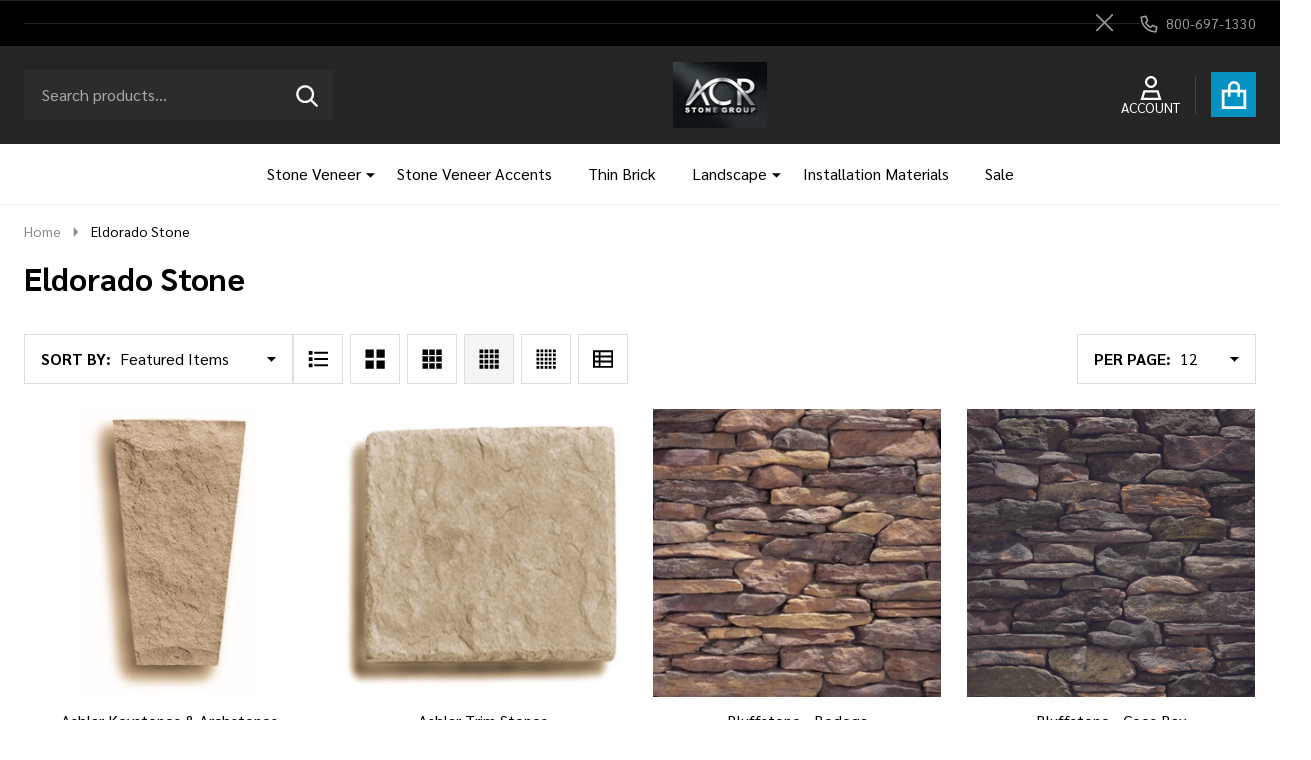

--- FILE ---
content_type: text/html; charset=UTF-8
request_url: https://acrstonegroup.com/eldorado-stone/
body_size: 32969
content:



    <!DOCTYPE html>
<html class="no-js" lang="en">
    
    <head>
        <title>Eldorado Stone -  Brick and Stone Veneer - ACR Stone Group</title>
        <link rel="dns-prefetch preconnect" href="https://cdn11.bigcommerce.com/s-rgn6aefljp" crossorigin><link rel="dns-prefetch preconnect" href="https://fonts.googleapis.com/" crossorigin><link rel="dns-prefetch preconnect" href="https://fonts.gstatic.com/" crossorigin>
        <meta name="keywords" content="brick, stone, veener, manufactured, viarety, thin, interior, exterior"><meta name="description" content="Eldorado Stone - Imagine your interior/exterior home project with this maufactured stone product. Wide variety of thin stone to choose from with a natural look"><link rel='canonical' href='https://acrstonegroup.com/eldorado-stone/' /><meta name='platform' content='bigcommerce.stencil' />
                    
                <link rel="next" href="/eldorado-stone/?page=2">


        <link href="https://cdn11.bigcommerce.com/s-rgn6aefljp/product_images/favicon-32x32.png?t=1605035960" rel="shortcut icon">
        <meta name="viewport" content="width=device-width, initial-scale=1">

        <script nonce="">
            document.documentElement.className = document.documentElement.className.replace('no-js', 'js');
        </script>

        <script nonce="">
    function browserSupportsAllFeatures() {
        return window.Promise
            && window.fetch
            && window.URL
            && window.URLSearchParams
            && window.WeakMap
            // object-fit support
            && ('objectFit' in document.documentElement.style);
    }

    function loadScript(src) {
        var js = document.createElement('script');
        js.src = src;
        js.nonce = '';
        js.onerror = function () {
            console.error('Failed to load polyfill script ' + src);
        };
        document.head.appendChild(js);
    }

    if (!browserSupportsAllFeatures()) {
        loadScript('https://cdn11.bigcommerce.com/s-rgn6aefljp/stencil/f6641820-59bc-013e-8323-3ed0e685450d/e/79d62580-59c1-013e-2f4a-7212ee68caf3/dist/theme-bundle.polyfills.js');
    }
</script>
<!-- preload polyfill -->
<script nonce="">!function(n){"use strict";n.loadCSS||(n.loadCSS=function(){});var o=loadCSS.relpreload={};if(o.support=function(){var e;try{e=n.document.createElement("link").relList.supports("preload")}catch(t){e=!1}return function(){return e}}(),o.bindMediaToggle=function(t){var e=t.media||"all";function a(){t.addEventListener?t.removeEventListener("load",a):t.attachEvent&&t.detachEvent("onload",a),t.setAttribute("onload",null),t.media=e}t.addEventListener?t.addEventListener("load",a):t.attachEvent&&t.attachEvent("onload",a),setTimeout(function(){t.rel="stylesheet",t.media="only x"}),setTimeout(a,3e3)},o.poly=function(){if(!o.support())for(var t=n.document.getElementsByTagName("link"),e=0;e<t.length;e++){var a=t[e];"preload"!==a.rel||"style"!==a.getAttribute("as")||a.getAttribute("data-loadcss")||(a.setAttribute("data-loadcss",!0),o.bindMediaToggle(a))}},!o.support()){o.poly();var t=n.setInterval(o.poly,500);n.addEventListener?n.addEventListener("load",function(){o.poly(),n.clearInterval(t)}):n.attachEvent&&n.attachEvent("onload",function(){o.poly(),n.clearInterval(t)})}"undefined"!=typeof exports?exports.loadCSS=loadCSS:n.loadCSS=loadCSS}("undefined"!=typeof global?global:this);</script>
        <script nonce="">window.consentManagerTranslations = `{"locale":"en","locales":{"consent_manager.data_collection_warning":"en","consent_manager.accept_all_cookies":"en","consent_manager.gdpr_settings":"en","consent_manager.data_collection_preferences":"en","consent_manager.manage_data_collection_preferences":"en","consent_manager.use_data_by_cookies":"en","consent_manager.data_categories_table":"en","consent_manager.allow":"en","consent_manager.accept":"en","consent_manager.deny":"en","consent_manager.dismiss":"en","consent_manager.reject_all":"en","consent_manager.category":"en","consent_manager.purpose":"en","consent_manager.functional_category":"en","consent_manager.functional_purpose":"en","consent_manager.analytics_category":"en","consent_manager.analytics_purpose":"en","consent_manager.targeting_category":"en","consent_manager.advertising_category":"en","consent_manager.advertising_purpose":"en","consent_manager.essential_category":"en","consent_manager.esential_purpose":"en","consent_manager.yes":"en","consent_manager.no":"en","consent_manager.not_available":"en","consent_manager.cancel":"en","consent_manager.save":"en","consent_manager.back_to_preferences":"en","consent_manager.close_without_changes":"en","consent_manager.unsaved_changes":"en","consent_manager.by_using":"en","consent_manager.agree_on_data_collection":"en","consent_manager.change_preferences":"en","consent_manager.cancel_dialog_title":"en","consent_manager.privacy_policy":"en","consent_manager.allow_category_tracking":"en","consent_manager.disallow_category_tracking":"en"},"translations":{"consent_manager.data_collection_warning":"We use cookies (and other similar technologies) to collect data to improve your shopping experience.","consent_manager.accept_all_cookies":"Accept All Cookies","consent_manager.gdpr_settings":"Settings","consent_manager.data_collection_preferences":"Website Data Collection Preferences","consent_manager.manage_data_collection_preferences":"Manage Website Data Collection Preferences","consent_manager.use_data_by_cookies":" uses data collected by cookies and JavaScript libraries to improve your shopping experience.","consent_manager.data_categories_table":"The table below outlines how we use this data by category. To opt out of a category of data collection, select 'No' and save your preferences.","consent_manager.allow":"Allow","consent_manager.accept":"Accept","consent_manager.deny":"Deny","consent_manager.dismiss":"Dismiss","consent_manager.reject_all":"Reject all","consent_manager.category":"Category","consent_manager.purpose":"Purpose","consent_manager.functional_category":"Functional","consent_manager.functional_purpose":"Enables enhanced functionality, such as videos and live chat. If you do not allow these, then some or all of these functions may not work properly.","consent_manager.analytics_category":"Analytics","consent_manager.analytics_purpose":"Provide statistical information on site usage, e.g., web analytics so we can improve this website over time.","consent_manager.targeting_category":"Targeting","consent_manager.advertising_category":"Advertising","consent_manager.advertising_purpose":"Used to create profiles or personalize content to enhance your shopping experience.","consent_manager.essential_category":"Essential","consent_manager.esential_purpose":"Essential for the site and any requested services to work, but do not perform any additional or secondary function.","consent_manager.yes":"Yes","consent_manager.no":"No","consent_manager.not_available":"N/A","consent_manager.cancel":"Cancel","consent_manager.save":"Save","consent_manager.back_to_preferences":"Back to Preferences","consent_manager.close_without_changes":"You have unsaved changes to your data collection preferences. Are you sure you want to close without saving?","consent_manager.unsaved_changes":"You have unsaved changes","consent_manager.by_using":"By using our website, you're agreeing to our","consent_manager.agree_on_data_collection":"By using our website, you're agreeing to the collection of data as described in our ","consent_manager.change_preferences":"You can change your preferences at any time","consent_manager.cancel_dialog_title":"Are you sure you want to cancel?","consent_manager.privacy_policy":"Privacy Policy","consent_manager.allow_category_tracking":"Allow [CATEGORY_NAME] tracking","consent_manager.disallow_category_tracking":"Disallow [CATEGORY_NAME] tracking"}}`;</script>

        <script nonce="">
            window.lazySizesConfig = window.lazySizesConfig || {};
            window.lazySizesConfig.loadMode = 1;
        </script>
        <script async src="https://cdn11.bigcommerce.com/s-rgn6aefljp/stencil/f6641820-59bc-013e-8323-3ed0e685450d/e/79d62580-59c1-013e-2f4a-7212ee68caf3/dist/theme-bundle.head_async.js" nonce=""></script>

                <link href="https://fonts.googleapis.com/css?family=Sarabun:700,500,400,600&display=block" rel="stylesheet">
                <script async src="https://cdn11.bigcommerce.com/s-rgn6aefljp/stencil/f6641820-59bc-013e-8323-3ed0e685450d/e/79d62580-59c1-013e-2f4a-7212ee68caf3/dist/theme-bundle.font.js" nonce=""></script>
            
            <link data-stencil-stylesheet href="https://cdn11.bigcommerce.com/s-rgn6aefljp/stencil/f6641820-59bc-013e-8323-3ed0e685450d/e/79d62580-59c1-013e-2f4a-7212ee68caf3/css/theme-d6e50000-a144-013e-fd53-5a3ae056dea9.css" rel="stylesheet">
            <!-- Start Tracking Code for analytics_facebook -->

<script>
!function(f,b,e,v,n,t,s){if(f.fbq)return;n=f.fbq=function(){n.callMethod?n.callMethod.apply(n,arguments):n.queue.push(arguments)};if(!f._fbq)f._fbq=n;n.push=n;n.loaded=!0;n.version='2.0';n.queue=[];t=b.createElement(e);t.async=!0;t.src=v;s=b.getElementsByTagName(e)[0];s.parentNode.insertBefore(t,s)}(window,document,'script','https://connect.facebook.net/en_US/fbevents.js');

fbq('set', 'autoConfig', 'false', '407221313793770');
fbq('dataProcessingOptions', ['LDU'], 0, 0);
fbq('init', '407221313793770', {"external_id":"4294eeed-11a7-4724-9c0d-e5ad585f2811"});
fbq('set', 'agent', 'bigcommerce', '407221313793770');

function trackEvents() {
    var pathName = window.location.pathname;

    fbq('track', 'PageView', {}, "");

    // Search events start -- only fire if the shopper lands on the /search.php page
    if (pathName.indexOf('/search.php') === 0 && getUrlParameter('search_query')) {
        fbq('track', 'Search', {
            content_type: 'product_group',
            content_ids: [],
            search_string: getUrlParameter('search_query')
        });
    }
    // Search events end

    // Wishlist events start -- only fire if the shopper attempts to add an item to their wishlist
    if (pathName.indexOf('/wishlist.php') === 0 && getUrlParameter('added_product_id')) {
        fbq('track', 'AddToWishlist', {
            content_type: 'product_group',
            content_ids: []
        });
    }
    // Wishlist events end

    // Lead events start -- only fire if the shopper subscribes to newsletter
    if (pathName.indexOf('/subscribe.php') === 0 && getUrlParameter('result') === 'success') {
        fbq('track', 'Lead', {});
    }
    // Lead events end

    // Registration events start -- only fire if the shopper registers an account
    if (pathName.indexOf('/login.php') === 0 && getUrlParameter('action') === 'account_created') {
        fbq('track', 'CompleteRegistration', {}, "");
    }
    // Registration events end

    

    function getUrlParameter(name) {
        var cleanName = name.replace(/[\[]/, '\[').replace(/[\]]/, '\]');
        var regex = new RegExp('[\?&]' + cleanName + '=([^&#]*)');
        var results = regex.exec(window.location.search);
        return results === null ? '' : decodeURIComponent(results[1].replace(/\+/g, ' '));
    }
}

if (window.addEventListener) {
    window.addEventListener("load", trackEvents, false)
}
</script>
<noscript><img height="1" width="1" style="display:none" alt="null" src="https://www.facebook.com/tr?id=407221313793770&ev=PageView&noscript=1&a=plbigcommerce1.2&eid="/></noscript>

<!-- End Tracking Code for analytics_facebook -->

<!-- Start Tracking Code for analytics_googleanalytics4 -->

<script data-cfasync="false" src="https://cdn11.bigcommerce.com/shared/js/google_analytics4_bodl_subscribers-358423becf5d870b8b603a81de597c10f6bc7699.js" integrity="sha256-gtOfJ3Avc1pEE/hx6SKj/96cca7JvfqllWA9FTQJyfI=" crossorigin="anonymous"></script>
<script data-cfasync="false">
  (function () {
    window.dataLayer = window.dataLayer || [];

    function gtag(){
        dataLayer.push(arguments);
    }

    function initGA4(event) {
         function setupGtag() {
            function configureGtag() {
                gtag('js', new Date());
                gtag('set', 'developer_id.dMjk3Nj', true);
                gtag('config', 'G-NQEXS5ZK02');
            }

            var script = document.createElement('script');

            script.src = 'https://www.googletagmanager.com/gtag/js?id=G-NQEXS5ZK02';
            script.async = true;
            script.onload = configureGtag;

            document.head.appendChild(script);
        }

        setupGtag();

        if (typeof subscribeOnBodlEvents === 'function') {
            subscribeOnBodlEvents('G-NQEXS5ZK02', false);
        }

        window.removeEventListener(event.type, initGA4);
    }

    

    var eventName = document.readyState === 'complete' ? 'consentScriptsLoaded' : 'DOMContentLoaded';
    window.addEventListener(eventName, initGA4, false);
  })()
</script>

<!-- End Tracking Code for analytics_googleanalytics4 -->

<!-- Start Tracking Code for analytics_siteverification -->

<meta name="google-site-verification" content="U9RG4eXT1LX5i69qED6jJOwv9fCqoDJ6ObcnuPgmkms" />

<!-- End Tracking Code for analytics_siteverification -->


<script type="text/javascript" src="https://checkout-sdk.bigcommerce.com/v1/loader.js" defer ></script>
<script type="text/javascript">
var BCData = {};
</script>
<script>
(function() {
    var style = document.createElement('style');
    style.innerHTML = '.card-text--price { display: none !important; }';
    document.head.appendChild(style);
})();
</script>
 <script data-cfasync="false" src="https://microapps.bigcommerce.com/bodl-events/1.9.4/index.js" integrity="sha256-Y0tDj1qsyiKBRibKllwV0ZJ1aFlGYaHHGl/oUFoXJ7Y=" nonce="" crossorigin="anonymous"></script>
 <script data-cfasync="false" nonce="">

 (function() {
    function decodeBase64(base64) {
       const text = atob(base64);
       const length = text.length;
       const bytes = new Uint8Array(length);
       for (let i = 0; i < length; i++) {
          bytes[i] = text.charCodeAt(i);
       }
       const decoder = new TextDecoder();
       return decoder.decode(bytes);
    }
    window.bodl = JSON.parse(decodeBase64("[base64]"));
 })()

 </script>

<script nonce="">
(function () {
    var xmlHttp = new XMLHttpRequest();

    xmlHttp.open('POST', 'https://bes.gcp.data.bigcommerce.com/nobot');
    xmlHttp.setRequestHeader('Content-Type', 'application/json');
    xmlHttp.send('{"store_id":"1001224587","timezone_offset":"-5.0","timestamp":"2026-01-18T09:58:23.79687000Z","visit_id":"e7f0ad5f-fdd1-4cff-bab7-c304377c3019","channel_id":1}');
})();
</script>

        



        
        

        <!-- snippet location htmlhead -->

         
    </head>
    <body class="csscolumns supermarket-layout--fullwidth
        
        supermarket-pageType--brand
        supermarket-page--pages-brand
        supermarket--hideContentNav
        
        
        
        
        
        
        
        _product-card-has-custom-field
        _product-card-has-swatches
        
        " id="topOfPage">

        <!-- snippet location header -->

        <svg data-src="https://cdn11.bigcommerce.com/s-rgn6aefljp/stencil/f6641820-59bc-013e-8323-3ed0e685450d/e/79d62580-59c1-013e-2f4a-7212ee68caf3/img/icon-sprite.svg" class="icons-svg-sprite"></svg>

        <div class="banners-wrapper _top-carousel-global" id="banners-carousel">
    <div class="banners--global">
        <div data-content-region="top_banner_carousel--global"></div>
    </div>
    <button class="banners-close">
        <span class="_close"><span class="is-srOnly">Close</span><svg class="icon"><use href="#icon-close2"></use></svg></span>
    </button>
</div>
<header id="dinosaur_header" class="header" role="banner"  data-sticky-header>
        <div class="beautify__topHeader">
            <div class="container">
                <div class="_announce _announce-title">
                    <div data-content-region="header_top_title--global"></div>
                </div>
                <div class="_announce banners-wrapper" id="banners-carousel-center">
                    <div data-content-region="header_top_announcement--global"></div>
                    <button class="banners-close">
                        <span class="_close"><span class="is-srOnly">Close</span><svg class="icon"><use href="#icon-close2"></use></svg></span>
                    </button>
                </div>
                
<div class="kitchenary__navUser-account" id="dinosaur_nav_user_1">
            <div class="_phone">
                <a href="tel:800-697-1330" title="Call Us: 800-697-1330">
                    <svg class="icon"><use href="#icon-phone2" /></svg>
                    <span class="_label">800-697-1330</span>
                </a>
            </div>
</div>            </div>
        </div>
    <div class="beautify__mainHeader _hasImg _center">
        <div class="container">
            <div data-content-region="header_navuser_top--global"></div>
        </div>
        <div class="container">
                <ul class="navUser-section" id="dinosaur_nav_user_2">
        <li class="header-logo _isImg">
    <a href="https://acrstonegroup.com/" data-instantload='{"page":"home"}'>
            <div class="header-logo-image-container">
                <img class="header-logo-image" src="https://cdn11.bigcommerce.com/s-rgn6aefljp/images/stencil/244x66/acr_logo_1603296940__18070.original.jpg" srcset="https://cdn11.bigcommerce.com/s-rgn6aefljp/images/stencil/244x66/acr_logo_1603296940__18070.original.jpg 1x, https://cdn11.bigcommerce.com/s-rgn6aefljp/images/stencil/488w/acr_logo_1603296940__18070.original.jpg 2x" alt="ACR Stone Group" title="ACR Stone Group">
            </div>
</a>
</li>
            <li class="navUser-item navUser-item--phone u-hideDesktop">
                <a class="navUser-action" href="tel:800-697-1330" title="Call Us: 800-697-1330">
                    <svg class="icon"><use href="#icon-phone2" /></svg>
                    <span class="_label">Call Us<span class="_phoneNumber">800-697-1330</span></span>
                </a>
            </li>
    <li class="navUser-item navUser-item--account">
        <a id="login-dropdown-navLeft" data-toggle="login-popup" class="navUser-action navUser-action--account login-dropdown--popup" href="/login.php" title="Account">
            <svg class="icon"><use href="#icon-account" /></svg>
            <span class="_label">Account</span>
        </a>
        <div id="login-popup" class="login-popup general-account " aria-hidden="true">
            <a href="#" class="button-close u-hideDesktop" id="close-popup-login" data-toggle="login-popup">
    <svg class="icon"><use href="#icon-close"/></svg>
    <span class="sr-only">Close</span>
</a>
        <a href="/login.php?action=create_account" class="button-login button button--default">
            Create Account
        </a>
        <div class="border-or">
            <span>Or</span>
        </div>
    <h4 class="heading">Sign in</h4>
    <form class="account-form form" action="/login.php?action=check_login" method="post" data-login-form>
        
        
        <div class="form-field">
            <label class="form-label is-srOnly" for="login_email_popup">Email Address:</label>
            <input class="form-input" name="login_email" id="login_email_popup" type="email" placeholder="Enter your email">
        </div>
        <div class="form-field">
            <label class="form-label is-srOnly" for="login_pass_popup">Password:</label>
            <input class="form-input" name="login_pass" id="login_pass_popup" type="password" autocomplete="off" placeholder="Enter your password">
        </div>
        <div class="form-actions">
            <input type="submit" class="button button--small button--default button--submit" value="Sign in">
            <a class="forgot-password" href="/login.php?action=reset_password">Forgot your password?</a>
        </div>
    </form>
        </div>
        <div class="previewLogin-overlay" id="popup-overlay"></div>
    </li>
    <li class="navUser-item navUser-item--cart">
        <a
        data-cart-preview
        data-toggle="cart-preview-dropdown"
        href="/cart.php"
        title="Cart"
        class="navUser-action navUser-action--cart _cart-btnToggle">
            <div class="_cart-icon">
                <svg class="icon"><use href="#icon-cart" /></svg>
            </div>
            <span class="_total-cart">
                <span data-cart-preview-price class="_total-price-nav"></span>
                <span class="_total-items">
                    <span class="countPill cart-quantity"></span><span class="cart-quantity-label">
                        <span class="_single-item">item</span>
                        <span class="_plural-item">items</span>
                    </span>
                </span>
            </span>
        </a>
    </li>
</ul>
                <a href="#" class="mobileMenu-toggle" data-mobile-menu-toggle="menu">
                    <span class="mobileMenu-toggleIcon"><span class="_icon"></span></span>
                    <span class="_label sr-only">Menu</span>
                </a>
                <div class="_searchBar" data-quick-search-bar>
    <div class="beautify__quickSearch is-open" data-prevent-quick-search-close>
    <!-- snippet location forms_search -->
    <form class="form" action="/search.php">
        <fieldset class="form-fieldset">
            <div class="form-field">
                <label class="is-srOnly" for="search_query">Search</label>
                <div class="form-prefixPostfix">
                    <input class="form-input" data-search-quick name="search_query" id="search_query" data-error-message="Search field cannot be empty." placeholder="Search products..." autocomplete="off">
                    <button type="submit" class="button _submit"><svg class="icon"><use href="#icon-ih-search"></use></svg><span class="is-srOnly">Search</span></button>
                    <button type="button" class="button _close" data-quick-search-close><svg class="icon"><use href="#icon-close"></use></svg><span class="sr-only">Close</span></button>
                </div>
            </div>
        </fieldset>
    </form>
</div>
</div>                    </div>
        <div class="container">
            <div data-content-region="header_navuser_bottom--global"></div>
        </div>
    </div>

    <div class="navPages-container" id="menu" data-menu>
        <div class="container" id="bf-fix-menu-mobile">
            <nav class="navPages _hasMegamenu _hasWidgets">
    <ul class="navPages-list">

                    <li class="navPages-item navPages-item--id-180">
                        <a class="navPages-action has-subMenu u-hideMobile u-hideTablet " href="https://acrstonegroup.com/stone-veneer/"
    href="https://acrstonegroup.com/stone-veneer/"
    data-instantload
    
>Stone Veneer</a>
<a class="navPages-action-toggle" href="#" data-collapsible="navPages-180">
    <span>Stone Veneer</span>
    <span class="_more"><span class="is-srOnly">More</span><svg class="icon"><use href="#icon-add"></use></svg></span>
    <span class="_less"><span class="is-srOnly">Back</span><svg class="icon"><use href="#icon-remove"></use></svg></span>
</a>
<a class="navPages-action-toggle-desktop" href="#" data-collapsible="navPages-180" title="More"><svg class="icon"><use href="#icon-caret-down"></use></svg></a>
<div class="navPage-subMenu
    " id="navPages-180">
        <div class="navPage-subMenu-top">
            <div data-content-region="navPages_180_top--global"></div>
        </div>
    <div class="navPage-subMenu-middle">
            <div data-content-region="navPages_180_left--global"></div>
        <ul class="navPage-subMenu-list">
                <!-- 0 -->
                <li class="navPage-subMenu-item">
                    <div data-content-region="navPages_217_top--global"></div>
                        <a class="navPage-subMenu-action" href="https://acrstonegroup.com/thin-stone-veneer/" data-instantload >
                            <span>Thin Stone Veneer</span>
                        </a>
                        <div data-content-region="navPages_217_bottom--global"><div data-layout-id="f06ede85-962d-44ec-a68f-c748f99eed50">       <div data-sub-layout-container="3ffedd18-ef10-41de-86fe-1bf7c56afa42" data-layout-name="Layout">
    <style data-container-styling="3ffedd18-ef10-41de-86fe-1bf7c56afa42">
        [data-sub-layout-container="3ffedd18-ef10-41de-86fe-1bf7c56afa42"] {
            box-sizing: border-box;
            display: flex;
            flex-wrap: wrap;
            z-index: 0;
            position: relative;
            height: ;
            padding-top: 0px;
            padding-right: 0px;
            padding-bottom: 0px;
            padding-left: 0px;
            margin-top: 0px;
            margin-right: 0px;
            margin-bottom: 0px;
            margin-left: 0px;
            border-width: 0px;
            border-style: solid;
            border-color: #333333;
        }

        [data-sub-layout-container="3ffedd18-ef10-41de-86fe-1bf7c56afa42"]:after {
            display: block;
            position: absolute;
            top: 0;
            left: 0;
            bottom: 0;
            right: 0;
            background-size: cover;
            z-index: auto;
        }
    </style>

    <div data-sub-layout="613677fd-dd74-4528-85dd-13a41c70148e">
        <style data-column-styling="613677fd-dd74-4528-85dd-13a41c70148e">
            [data-sub-layout="613677fd-dd74-4528-85dd-13a41c70148e"] {
                display: flex;
                flex-direction: column;
                box-sizing: border-box;
                flex-basis: 100%;
                max-width: 100%;
                z-index: 0;
                position: relative;
                height: ;
                padding-top: 0px;
                padding-right: 10.5px;
                padding-bottom: 0px;
                padding-left: 10.5px;
                margin-top: 0px;
                margin-right: 0px;
                margin-bottom: 0px;
                margin-left: 0px;
                border-width: 0px;
                border-style: solid;
                border-color: #333333;
                justify-content: center;
            }
            [data-sub-layout="613677fd-dd74-4528-85dd-13a41c70148e"]:after {
                display: block;
                position: absolute;
                top: 0;
                left: 0;
                bottom: 0;
                right: 0;
                background-size: cover;
                z-index: auto;
            }
            @media only screen and (max-width: 700px) {
                [data-sub-layout="613677fd-dd74-4528-85dd-13a41c70148e"] {
                    flex-basis: 100%;
                    max-width: 100%;
                }
            }
        </style>
        <div data-widget-id="a7e27b81-c22d-44bd-aa33-aa9af12c6ab5" data-placement-id="7d9f73d7-f51a-42fb-97df-f1d965e988bf" data-placement-status="ACTIVE"><style>
    #sd-image-a7e27b81-c22d-44bd-aa33-aa9af12c6ab5 {
        display: flex;
        align-items: center;
        background: url('https://cdn11.bigcommerce.com/s-rgn6aefljp/images/stencil/original/image-manager/rough-cut-casa-blanca.jpg?t=1741021341') no-repeat;
        opacity: calc(100 / 100);


            background-size: contain;

            height: 100px;

        background-position:
                center
                center
;


        padding-top: 0px;
        padding-right: 0px;
        padding-bottom: 0px;
        padding-left: 0px;

        margin-top: 0px;
        margin-right: 0px;
        margin-bottom: 0px;
        margin-left: 0px;
    }

    #sd-image-a7e27b81-c22d-44bd-aa33-aa9af12c6ab5 * {
        margin: 0px;
    }

    #sd-image-a7e27b81-c22d-44bd-aa33-aa9af12c6ab5 img {
        width: auto;
        opacity: 0;

            height: 100%;
    }

    @media only screen and (max-width: 700px) {
        #sd-image-a7e27b81-c22d-44bd-aa33-aa9af12c6ab5 {
        }
    }
</style>

<div>
    
    <div id="sd-image-a7e27b81-c22d-44bd-aa33-aa9af12c6ab5" data-edit-mode="">
        <img src="https://cdn11.bigcommerce.com/s-rgn6aefljp/images/stencil/original/image-manager/rough-cut-casa-blanca.jpg?t=1741021341" alt="">
    </div>
    
</div>


</div>
    </div>
</div>

</div></div>
                </li>
            <li class="navPage-subMenu-item u-hideDesktop">
                <a href="https://acrstonegroup.com/stone-veneer/" class="navPage-subMenu-action">
                    <span>All Products</span>
                </a>
            </li>
        </ul>
            <div data-content-region="navPages_180_right--global"></div>
    </div>
        <div class="navPage-subMenu-bottom">
            <div data-content-region="navPages_180_bottom--global"></div>
        </div>
</div>
                    </li>
                    <li class="navPages-item navPages-item--id-135">
                        <a class="navPages-action" href="https://acrstonegroup.com/stone-veneer-accents/" data-instantload >Stone Veneer Accents</a>
                    </li>
                    <li class="navPages-item navPages-item--id-134">
                        <a class="navPages-action" href="https://acrstonegroup.com/thin-brick/" data-instantload >Thin Brick</a>
                    </li>
                    <li class="navPages-item navPages-item--id-155">
                        <a class="navPages-action has-subMenu u-hideMobile u-hideTablet " href="https://acrstonegroup.com/landscape/"
    href="https://acrstonegroup.com/landscape/"
    data-instantload
    
>Landscape</a>
<a class="navPages-action-toggle" href="#" data-collapsible="navPages-155">
    <span>Landscape</span>
    <span class="_more"><span class="is-srOnly">More</span><svg class="icon"><use href="#icon-add"></use></svg></span>
    <span class="_less"><span class="is-srOnly">Back</span><svg class="icon"><use href="#icon-remove"></use></svg></span>
</a>
<a class="navPages-action-toggle-desktop" href="#" data-collapsible="navPages-155" title="More"><svg class="icon"><use href="#icon-caret-down"></use></svg></a>
<div class="navPage-subMenu
    " id="navPages-155">
        <div class="navPage-subMenu-top">
            <div data-content-region="navPages_155_top--global"></div>
        </div>
    <div class="navPage-subMenu-middle">
            <div data-content-region="navPages_155_left--global"></div>
        <ul class="navPage-subMenu-list">
                <!-- 1 -->
                <li class="navPage-subMenu-item">
                    <div data-content-region="navPages_137_top--global"></div>
                        <a class="navPage-subMenu-action" href="https://acrstonegroup.com/pavers-flagging/" data-instantload >
                            <span>Pavers &amp; Flagging</span>
                        </a>
                        <div data-content-region="navPages_137_bottom--global"><div data-layout-id="45d1a622-be4c-4557-8f26-02320e84eada">       <div data-sub-layout-container="3fe1e272-1255-4bd4-8122-d8d93eeb4beb" data-layout-name="Layout">
    <style data-container-styling="3fe1e272-1255-4bd4-8122-d8d93eeb4beb">
        [data-sub-layout-container="3fe1e272-1255-4bd4-8122-d8d93eeb4beb"] {
            box-sizing: border-box;
            display: flex;
            flex-wrap: wrap;
            z-index: 0;
            position: relative;
            height: ;
            padding-top: 0px;
            padding-right: 0px;
            padding-bottom: 0px;
            padding-left: 0px;
            margin-top: 0px;
            margin-right: 0px;
            margin-bottom: 0px;
            margin-left: 0px;
            border-width: 0px;
            border-style: solid;
            border-color: #333333;
        }

        [data-sub-layout-container="3fe1e272-1255-4bd4-8122-d8d93eeb4beb"]:after {
            display: block;
            position: absolute;
            top: 0;
            left: 0;
            bottom: 0;
            right: 0;
            background-size: cover;
            z-index: auto;
        }
    </style>

    <div data-sub-layout="34d898d0-2f2a-4ce8-a147-695d3286bd1f">
        <style data-column-styling="34d898d0-2f2a-4ce8-a147-695d3286bd1f">
            [data-sub-layout="34d898d0-2f2a-4ce8-a147-695d3286bd1f"] {
                display: flex;
                flex-direction: column;
                box-sizing: border-box;
                flex-basis: 100%;
                max-width: 100%;
                z-index: 0;
                position: relative;
                height: ;
                padding-top: 0px;
                padding-right: 10.5px;
                padding-bottom: 0px;
                padding-left: 10.5px;
                margin-top: 0px;
                margin-right: 0px;
                margin-bottom: 0px;
                margin-left: 0px;
                border-width: 0px;
                border-style: solid;
                border-color: #333333;
                justify-content: center;
            }
            [data-sub-layout="34d898d0-2f2a-4ce8-a147-695d3286bd1f"]:after {
                display: block;
                position: absolute;
                top: 0;
                left: 0;
                bottom: 0;
                right: 0;
                background-size: cover;
                z-index: auto;
            }
            @media only screen and (max-width: 700px) {
                [data-sub-layout="34d898d0-2f2a-4ce8-a147-695d3286bd1f"] {
                    flex-basis: 100%;
                    max-width: 100%;
                }
            }
        </style>
        <div data-widget-id="52416913-24c4-4de7-bc34-51d01ddecd57" data-placement-id="6d05b2aa-522b-4192-84ec-6d06de4db5fa" data-placement-status="ACTIVE"><style>
    #sd-image-52416913-24c4-4de7-bc34-51d01ddecd57 {
        display: flex;
        align-items: center;
        background: url('https://cdn11.bigcommerce.com/s-rgn6aefljp/images/stencil/original/image-manager/signature-flagstone-midnight-2000w-88647.jpg?t=1741039178') no-repeat;
        opacity: calc(100 / 100);


            background-size: contain;

            height: 75px;

        background-position:
                center
                center
;


        padding-top: 0px;
        padding-right: 0px;
        padding-bottom: 0px;
        padding-left: 0px;

        margin-top: 0px;
        margin-right: 0px;
        margin-bottom: 0px;
        margin-left: 0px;
    }

    #sd-image-52416913-24c4-4de7-bc34-51d01ddecd57 * {
        margin: 0px;
    }

    #sd-image-52416913-24c4-4de7-bc34-51d01ddecd57 img {
        width: auto;
        opacity: 0;

            height: 100%;
    }

    @media only screen and (max-width: 700px) {
        #sd-image-52416913-24c4-4de7-bc34-51d01ddecd57 {
        }
    }
</style>

<div>
    
    <div id="sd-image-52416913-24c4-4de7-bc34-51d01ddecd57" data-edit-mode="">
        <img src="https://cdn11.bigcommerce.com/s-rgn6aefljp/images/stencil/original/image-manager/signature-flagstone-midnight-2000w-88647.jpg?t=1741039178" alt="">
    </div>
    
</div>


</div>
    </div>
</div>

</div></div>
                </li>
                <!-- 2 -->
                <li class="navPage-subMenu-item">
                    <div data-content-region="navPages_214_top--global"></div>
                        <a class="navPage-subMenu-action" href="https://acrstonegroup.com/column-caps/" data-instantload >
                            <span>Column Caps</span>
                        </a>
                        <div data-content-region="navPages_214_bottom--global"><div data-layout-id="418eb38f-ca4b-4c20-8f58-3ed23c57dc57">       <div data-sub-layout-container="acb42087-6233-4454-9547-d42db2e3971d" data-layout-name="Layout">
    <style data-container-styling="acb42087-6233-4454-9547-d42db2e3971d">
        [data-sub-layout-container="acb42087-6233-4454-9547-d42db2e3971d"] {
            box-sizing: border-box;
            display: flex;
            flex-wrap: wrap;
            z-index: 0;
            position: relative;
            height: ;
            padding-top: 0px;
            padding-right: 0px;
            padding-bottom: 0px;
            padding-left: 0px;
            margin-top: 0px;
            margin-right: 0px;
            margin-bottom: 0px;
            margin-left: 0px;
            border-width: 0px;
            border-style: solid;
            border-color: #333333;
        }

        [data-sub-layout-container="acb42087-6233-4454-9547-d42db2e3971d"]:after {
            display: block;
            position: absolute;
            top: 0;
            left: 0;
            bottom: 0;
            right: 0;
            background-size: cover;
            z-index: auto;
        }
    </style>

    <div data-sub-layout="30179f63-7144-44d3-99fb-0eb1ba3bd64b">
        <style data-column-styling="30179f63-7144-44d3-99fb-0eb1ba3bd64b">
            [data-sub-layout="30179f63-7144-44d3-99fb-0eb1ba3bd64b"] {
                display: flex;
                flex-direction: column;
                box-sizing: border-box;
                flex-basis: 100%;
                max-width: 100%;
                z-index: 0;
                position: relative;
                height: ;
                padding-top: 0px;
                padding-right: 10.5px;
                padding-bottom: 0px;
                padding-left: 10.5px;
                margin-top: 0px;
                margin-right: 0px;
                margin-bottom: 0px;
                margin-left: 0px;
                border-width: 0px;
                border-style: solid;
                border-color: #333333;
                justify-content: center;
            }
            [data-sub-layout="30179f63-7144-44d3-99fb-0eb1ba3bd64b"]:after {
                display: block;
                position: absolute;
                top: 0;
                left: 0;
                bottom: 0;
                right: 0;
                background-size: cover;
                z-index: auto;
            }
            @media only screen and (max-width: 700px) {
                [data-sub-layout="30179f63-7144-44d3-99fb-0eb1ba3bd64b"] {
                    flex-basis: 100%;
                    max-width: 100%;
                }
            }
        </style>
        <div data-widget-id="fff75236-d3d6-4506-9ee4-432da78ac656" data-placement-id="6575d1ed-d252-4c98-983d-a78202be295c" data-placement-status="ACTIVE"><style>
    #sd-image-fff75236-d3d6-4506-9ee4-432da78ac656 {
        display: flex;
        align-items: center;
        background: url('https://cdn11.bigcommerce.com/s-rgn6aefljp/images/stencil/original/image-manager/es-mc-acc-prod-column-cap-010516-1-30942.jpg?t=1741039505') no-repeat;
        opacity: calc(100 / 100);


            background-size: contain;

            height: 75px;

        background-position:
                center
                center
;


        padding-top: 0px;
        padding-right: 0px;
        padding-bottom: 0px;
        padding-left: 0px;

        margin-top: 0px;
        margin-right: 0px;
        margin-bottom: 0px;
        margin-left: 0px;
    }

    #sd-image-fff75236-d3d6-4506-9ee4-432da78ac656 * {
        margin: 0px;
    }

    #sd-image-fff75236-d3d6-4506-9ee4-432da78ac656 img {
        width: auto;
        opacity: 0;

            height: 100%;
    }

    @media only screen and (max-width: 700px) {
        #sd-image-fff75236-d3d6-4506-9ee4-432da78ac656 {
        }
    }
</style>

<div>
    
    <div id="sd-image-fff75236-d3d6-4506-9ee4-432da78ac656" data-edit-mode="">
        <img src="https://cdn11.bigcommerce.com/s-rgn6aefljp/images/stencil/original/image-manager/es-mc-acc-prod-column-cap-010516-1-30942.jpg?t=1741039505" alt="">
    </div>
    
</div>


</div>
    </div>
</div>

</div></div>
                </li>
                <!-- 3 -->
                <li class="navPage-subMenu-item">
                    <div data-content-region="navPages_211_top--global"></div>
                        <a class="navPage-subMenu-action" href="https://acrstonegroup.com/hearth-stones/" data-instantload >
                            <span>Hearth Stones</span>
                        </a>
                        <div data-content-region="navPages_211_bottom--global"><div data-layout-id="cc446471-30d8-42de-aa1f-b09a6a95a79d">       <div data-sub-layout-container="a2c0195c-5508-4d10-9623-ded79bb7a924" data-layout-name="Layout">
    <style data-container-styling="a2c0195c-5508-4d10-9623-ded79bb7a924">
        [data-sub-layout-container="a2c0195c-5508-4d10-9623-ded79bb7a924"] {
            box-sizing: border-box;
            display: flex;
            flex-wrap: wrap;
            z-index: 0;
            position: relative;
            height: ;
            padding-top: 0px;
            padding-right: 0px;
            padding-bottom: 0px;
            padding-left: 0px;
            margin-top: 0px;
            margin-right: 0px;
            margin-bottom: 0px;
            margin-left: 0px;
            border-width: 0px;
            border-style: solid;
            border-color: #333333;
        }

        [data-sub-layout-container="a2c0195c-5508-4d10-9623-ded79bb7a924"]:after {
            display: block;
            position: absolute;
            top: 0;
            left: 0;
            bottom: 0;
            right: 0;
            background-size: cover;
            z-index: auto;
        }
    </style>

    <div data-sub-layout="bdd5f4dc-d361-4aea-98df-9fcd68f52f7e">
        <style data-column-styling="bdd5f4dc-d361-4aea-98df-9fcd68f52f7e">
            [data-sub-layout="bdd5f4dc-d361-4aea-98df-9fcd68f52f7e"] {
                display: flex;
                flex-direction: column;
                box-sizing: border-box;
                flex-basis: 100%;
                max-width: 100%;
                z-index: 0;
                position: relative;
                height: ;
                padding-top: 0px;
                padding-right: 10.5px;
                padding-bottom: 0px;
                padding-left: 10.5px;
                margin-top: 0px;
                margin-right: 0px;
                margin-bottom: 0px;
                margin-left: 0px;
                border-width: 0px;
                border-style: solid;
                border-color: #333333;
                justify-content: center;
            }
            [data-sub-layout="bdd5f4dc-d361-4aea-98df-9fcd68f52f7e"]:after {
                display: block;
                position: absolute;
                top: 0;
                left: 0;
                bottom: 0;
                right: 0;
                background-size: cover;
                z-index: auto;
            }
            @media only screen and (max-width: 700px) {
                [data-sub-layout="bdd5f4dc-d361-4aea-98df-9fcd68f52f7e"] {
                    flex-basis: 100%;
                    max-width: 100%;
                }
            }
        </style>
        <div data-widget-id="a4817d20-3351-4003-97ee-53745378af70" data-placement-id="051e8789-ccc4-4d04-b498-4ac321cc2b64" data-placement-status="ACTIVE"><style>
    #sd-image-a4817d20-3351-4003-97ee-53745378af70 {
        display: flex;
        align-items: center;
        background: url('https://cdn11.bigcommerce.com/s-rgn6aefljp/images/stencil/original/image-manager/signature-treads-sedona-buff-2000w.jpg?t=1741039868') no-repeat;
        opacity: calc(100 / 100);


            background-size: contain;

            height: 75px;

        background-position:
                center
                center
;


        padding-top: 0px;
        padding-right: 0px;
        padding-bottom: 0px;
        padding-left: 0px;

        margin-top: 0px;
        margin-right: 0px;
        margin-bottom: 0px;
        margin-left: 0px;
    }

    #sd-image-a4817d20-3351-4003-97ee-53745378af70 * {
        margin: 0px;
    }

    #sd-image-a4817d20-3351-4003-97ee-53745378af70 img {
        width: auto;
        opacity: 0;

            height: 100%;
    }

    @media only screen and (max-width: 700px) {
        #sd-image-a4817d20-3351-4003-97ee-53745378af70 {
        }
    }
</style>

<div>
    
    <div id="sd-image-a4817d20-3351-4003-97ee-53745378af70" data-edit-mode="">
        <img src="https://cdn11.bigcommerce.com/s-rgn6aefljp/images/stencil/original/image-manager/signature-treads-sedona-buff-2000w.jpg?t=1741039868" alt="">
    </div>
    
</div>


</div>
    </div>
</div>

</div></div>
                </li>
                <!-- 4 -->
                <li class="navPage-subMenu-item">
                    <div data-content-region="navPages_210_top--global"></div>
                        <a class="navPage-subMenu-action" href="https://acrstonegroup.com/wall-caps/" data-instantload >
                            <span>Wall Caps</span>
                        </a>
                        <div data-content-region="navPages_210_bottom--global"><div data-layout-id="6150b079-3800-4a2e-9d9f-c5ab24835278">       <div data-sub-layout-container="c37f29c1-8648-4ebb-aa8b-16e99ef18296" data-layout-name="Layout">
    <style data-container-styling="c37f29c1-8648-4ebb-aa8b-16e99ef18296">
        [data-sub-layout-container="c37f29c1-8648-4ebb-aa8b-16e99ef18296"] {
            box-sizing: border-box;
            display: flex;
            flex-wrap: wrap;
            z-index: 0;
            position: relative;
            height: ;
            padding-top: 0px;
            padding-right: 0px;
            padding-bottom: 0px;
            padding-left: 0px;
            margin-top: 0px;
            margin-right: 0px;
            margin-bottom: 0px;
            margin-left: 0px;
            border-width: 0px;
            border-style: solid;
            border-color: #333333;
        }

        [data-sub-layout-container="c37f29c1-8648-4ebb-aa8b-16e99ef18296"]:after {
            display: block;
            position: absolute;
            top: 0;
            left: 0;
            bottom: 0;
            right: 0;
            background-size: cover;
            z-index: auto;
        }
    </style>

    <div data-sub-layout="c7550bb1-b946-4dba-b3f1-8522b6aa5d6d">
        <style data-column-styling="c7550bb1-b946-4dba-b3f1-8522b6aa5d6d">
            [data-sub-layout="c7550bb1-b946-4dba-b3f1-8522b6aa5d6d"] {
                display: flex;
                flex-direction: column;
                box-sizing: border-box;
                flex-basis: 100%;
                max-width: 100%;
                z-index: 0;
                position: relative;
                height: ;
                padding-top: 0px;
                padding-right: 10.5px;
                padding-bottom: 0px;
                padding-left: 10.5px;
                margin-top: 0px;
                margin-right: 0px;
                margin-bottom: 0px;
                margin-left: 0px;
                border-width: 0px;
                border-style: solid;
                border-color: #333333;
                justify-content: center;
            }
            [data-sub-layout="c7550bb1-b946-4dba-b3f1-8522b6aa5d6d"]:after {
                display: block;
                position: absolute;
                top: 0;
                left: 0;
                bottom: 0;
                right: 0;
                background-size: cover;
                z-index: auto;
            }
            @media only screen and (max-width: 700px) {
                [data-sub-layout="c7550bb1-b946-4dba-b3f1-8522b6aa5d6d"] {
                    flex-basis: 100%;
                    max-width: 100%;
                }
            }
        </style>
        <div data-widget-id="dfbe5b15-e494-4303-9a2b-9c05657ffb5a" data-placement-id="0817f330-05b3-4a21-bbdc-8271b9b35c5c" data-placement-status="ACTIVE"><style>
    #sd-image-dfbe5b15-e494-4303-9a2b-9c05657ffb5a {
        display: flex;
        align-items: center;
        background: url('https://cdn11.bigcommerce.com/s-rgn6aefljp/images/stencil/original/image-manager/signature-treads-sahara-2000w.jpg?t=1741040038') no-repeat;
        opacity: calc(100 / 100);


            background-size: contain;

            height: 75px;

        background-position:
                center
                center
;


        padding-top: 0px;
        padding-right: 0px;
        padding-bottom: 0px;
        padding-left: 0px;

        margin-top: 0px;
        margin-right: 0px;
        margin-bottom: 0px;
        margin-left: 0px;
    }

    #sd-image-dfbe5b15-e494-4303-9a2b-9c05657ffb5a * {
        margin: 0px;
    }

    #sd-image-dfbe5b15-e494-4303-9a2b-9c05657ffb5a img {
        width: auto;
        opacity: 0;

            height: 100%;
    }

    @media only screen and (max-width: 700px) {
        #sd-image-dfbe5b15-e494-4303-9a2b-9c05657ffb5a {
        }
    }
</style>

<div>
    
    <div id="sd-image-dfbe5b15-e494-4303-9a2b-9c05657ffb5a" data-edit-mode="">
        <img src="https://cdn11.bigcommerce.com/s-rgn6aefljp/images/stencil/original/image-manager/signature-treads-sahara-2000w.jpg?t=1741040038" alt="">
    </div>
    
</div>


</div>
    </div>
</div>

</div></div>
                </li>
                <!-- 5 -->
                <li class="navPage-subMenu-item">
                    <div data-content-region="navPages_212_top--global"></div>
                        <a class="navPage-subMenu-action" href="https://acrstonegroup.com/stair-treads/" data-instantload >
                            <span>Stair Treads</span>
                        </a>
                        <div data-content-region="navPages_212_bottom--global"><div data-layout-id="c6406545-4d0f-4667-83fe-ffff3c9e1a7d">       <div data-sub-layout-container="64044c8c-92aa-4a36-a05a-22dbaf262f70" data-layout-name="Layout">
    <style data-container-styling="64044c8c-92aa-4a36-a05a-22dbaf262f70">
        [data-sub-layout-container="64044c8c-92aa-4a36-a05a-22dbaf262f70"] {
            box-sizing: border-box;
            display: flex;
            flex-wrap: wrap;
            z-index: 0;
            position: relative;
            height: ;
            padding-top: 0px;
            padding-right: 0px;
            padding-bottom: 0px;
            padding-left: 0px;
            margin-top: 0px;
            margin-right: 0px;
            margin-bottom: 0px;
            margin-left: 0px;
            border-width: 0px;
            border-style: solid;
            border-color: #333333;
        }

        [data-sub-layout-container="64044c8c-92aa-4a36-a05a-22dbaf262f70"]:after {
            display: block;
            position: absolute;
            top: 0;
            left: 0;
            bottom: 0;
            right: 0;
            background-size: cover;
            z-index: auto;
        }
    </style>

    <div data-sub-layout="5300e113-707a-4650-ac00-63f85aada9c5">
        <style data-column-styling="5300e113-707a-4650-ac00-63f85aada9c5">
            [data-sub-layout="5300e113-707a-4650-ac00-63f85aada9c5"] {
                display: flex;
                flex-direction: column;
                box-sizing: border-box;
                flex-basis: 100%;
                max-width: 100%;
                z-index: 0;
                position: relative;
                height: ;
                padding-top: 0px;
                padding-right: 10.5px;
                padding-bottom: 0px;
                padding-left: 10.5px;
                margin-top: 0px;
                margin-right: 0px;
                margin-bottom: 0px;
                margin-left: 0px;
                border-width: 0px;
                border-style: solid;
                border-color: #333333;
                justify-content: center;
            }
            [data-sub-layout="5300e113-707a-4650-ac00-63f85aada9c5"]:after {
                display: block;
                position: absolute;
                top: 0;
                left: 0;
                bottom: 0;
                right: 0;
                background-size: cover;
                z-index: auto;
            }
            @media only screen and (max-width: 700px) {
                [data-sub-layout="5300e113-707a-4650-ac00-63f85aada9c5"] {
                    flex-basis: 100%;
                    max-width: 100%;
                }
            }
        </style>
        <div data-widget-id="3039a8a5-2524-4904-80ad-dc9adfdf5af4" data-placement-id="0cabbff0-1678-416d-9178-ba4c8a8f2fb6" data-placement-status="ACTIVE"><style>
    #sd-image-3039a8a5-2524-4904-80ad-dc9adfdf5af4 {
        display: flex;
        align-items: center;
        background: url('https://cdn11.bigcommerce.com/s-rgn6aefljp/images/stencil/original/image-manager/signature-treads-midnight-2000w.jpg?t=1741040073') no-repeat;
        opacity: calc(100 / 100);


            background-size: contain;

            height: 75px;

        background-position:
                center
                center
;


        padding-top: 0px;
        padding-right: 0px;
        padding-bottom: 0px;
        padding-left: 0px;

        margin-top: 0px;
        margin-right: 0px;
        margin-bottom: 0px;
        margin-left: 0px;
    }

    #sd-image-3039a8a5-2524-4904-80ad-dc9adfdf5af4 * {
        margin: 0px;
    }

    #sd-image-3039a8a5-2524-4904-80ad-dc9adfdf5af4 img {
        width: auto;
        opacity: 0;

            height: 100%;
    }

    @media only screen and (max-width: 700px) {
        #sd-image-3039a8a5-2524-4904-80ad-dc9adfdf5af4 {
        }
    }
</style>

<div>
    
    <div id="sd-image-3039a8a5-2524-4904-80ad-dc9adfdf5af4" data-edit-mode="">
        <img src="https://cdn11.bigcommerce.com/s-rgn6aefljp/images/stencil/original/image-manager/signature-treads-midnight-2000w.jpg?t=1741040073" alt="">
    </div>
    
</div>


</div>
    </div>
</div>

</div></div>
                </li>
                <!-- 6 -->
                <li class="navPage-subMenu-item">
                    <div data-content-region="navPages_213_top--global"></div>
                        <a class="navPage-subMenu-action" href="https://acrstonegroup.com/steps/" data-instantload >
                            <span>Steps</span>
                        </a>
                        <div data-content-region="navPages_213_bottom--global"><div data-layout-id="1f963dad-dfa7-4215-b696-b99c5092d508">       <div data-sub-layout-container="fe0bd80c-759f-418a-aba3-f964e8fa0e00" data-layout-name="Layout">
    <style data-container-styling="fe0bd80c-759f-418a-aba3-f964e8fa0e00">
        [data-sub-layout-container="fe0bd80c-759f-418a-aba3-f964e8fa0e00"] {
            box-sizing: border-box;
            display: flex;
            flex-wrap: wrap;
            z-index: 0;
            position: relative;
            height: ;
            padding-top: 0px;
            padding-right: 0px;
            padding-bottom: 0px;
            padding-left: 0px;
            margin-top: 0px;
            margin-right: 0px;
            margin-bottom: 0px;
            margin-left: 0px;
            border-width: 0px;
            border-style: solid;
            border-color: #333333;
        }

        [data-sub-layout-container="fe0bd80c-759f-418a-aba3-f964e8fa0e00"]:after {
            display: block;
            position: absolute;
            top: 0;
            left: 0;
            bottom: 0;
            right: 0;
            background-size: cover;
            z-index: auto;
        }
    </style>

    <div data-sub-layout="7a387e22-e129-45a0-9bd8-d5e7b8113ec0">
        <style data-column-styling="7a387e22-e129-45a0-9bd8-d5e7b8113ec0">
            [data-sub-layout="7a387e22-e129-45a0-9bd8-d5e7b8113ec0"] {
                display: flex;
                flex-direction: column;
                box-sizing: border-box;
                flex-basis: 100%;
                max-width: 100%;
                z-index: 0;
                position: relative;
                height: ;
                padding-top: 0px;
                padding-right: 10.5px;
                padding-bottom: 0px;
                padding-left: 10.5px;
                margin-top: 0px;
                margin-right: 0px;
                margin-bottom: 0px;
                margin-left: 0px;
                border-width: 0px;
                border-style: solid;
                border-color: #333333;
                justify-content: center;
            }
            [data-sub-layout="7a387e22-e129-45a0-9bd8-d5e7b8113ec0"]:after {
                display: block;
                position: absolute;
                top: 0;
                left: 0;
                bottom: 0;
                right: 0;
                background-size: cover;
                z-index: auto;
            }
            @media only screen and (max-width: 700px) {
                [data-sub-layout="7a387e22-e129-45a0-9bd8-d5e7b8113ec0"] {
                    flex-basis: 100%;
                    max-width: 100%;
                }
            }
        </style>
        <div data-widget-id="b89651f8-3e64-4132-8402-06c165d8335c" data-placement-id="d51a6cbe-e362-4fd2-a8fd-984b05f93804" data-placement-status="ACTIVE"><style>
    #sd-image-b89651f8-3e64-4132-8402-06c165d8335c {
        display: flex;
        align-items: center;
        background: url('https://cdn11.bigcommerce.com/s-rgn6aefljp/images/stencil/original/image-manager/steps.jpg?t=1741039728') no-repeat;
        opacity: calc(100 / 100);


            background-size: contain;

            height: 75px;

        background-position:
                center
                center
;


        padding-top: 0px;
        padding-right: 0px;
        padding-bottom: 0px;
        padding-left: 0px;

        margin-top: 0px;
        margin-right: 0px;
        margin-bottom: 0px;
        margin-left: 0px;
    }

    #sd-image-b89651f8-3e64-4132-8402-06c165d8335c * {
        margin: 0px;
    }

    #sd-image-b89651f8-3e64-4132-8402-06c165d8335c img {
        width: auto;
        opacity: 0;

            height: 100%;
    }

    @media only screen and (max-width: 700px) {
        #sd-image-b89651f8-3e64-4132-8402-06c165d8335c {
        }
    }
</style>

<div>
    
    <div id="sd-image-b89651f8-3e64-4132-8402-06c165d8335c" data-edit-mode="">
        <img src="https://cdn11.bigcommerce.com/s-rgn6aefljp/images/stencil/original/image-manager/steps.jpg?t=1741039728" alt="">
    </div>
    
</div>


</div>
    </div>
</div>

</div></div>
                </li>
                <!-- 7 -->
                <li class="navPage-subMenu-item">
                    <div data-content-region="navPages_174_top--global"></div>
                        <a class="navPage-subMenu-action" href="https://acrstonegroup.com/beach-pebbles/" data-instantload >
                            <span>Beach Pebbles</span>
                        </a>
                        <div data-content-region="navPages_174_bottom--global"><div data-layout-id="aaeafe11-2e26-4c0e-903b-0c969ae61894">       <div data-sub-layout-container="4dea8ece-cbdc-4759-89a1-8150dff6de7e" data-layout-name="Layout">
    <style data-container-styling="4dea8ece-cbdc-4759-89a1-8150dff6de7e">
        [data-sub-layout-container="4dea8ece-cbdc-4759-89a1-8150dff6de7e"] {
            box-sizing: border-box;
            display: flex;
            flex-wrap: wrap;
            z-index: 0;
            position: relative;
            height: ;
            padding-top: 0px;
            padding-right: 0px;
            padding-bottom: 0px;
            padding-left: 0px;
            margin-top: 0px;
            margin-right: 0px;
            margin-bottom: 0px;
            margin-left: 0px;
            border-width: 0px;
            border-style: solid;
            border-color: #333333;
        }

        [data-sub-layout-container="4dea8ece-cbdc-4759-89a1-8150dff6de7e"]:after {
            display: block;
            position: absolute;
            top: 0;
            left: 0;
            bottom: 0;
            right: 0;
            background-size: cover;
            z-index: auto;
        }
    </style>

    <div data-sub-layout="d0cd7a4a-c3fd-48ed-9c62-3891ffd1de57">
        <style data-column-styling="d0cd7a4a-c3fd-48ed-9c62-3891ffd1de57">
            [data-sub-layout="d0cd7a4a-c3fd-48ed-9c62-3891ffd1de57"] {
                display: flex;
                flex-direction: column;
                box-sizing: border-box;
                flex-basis: 100%;
                max-width: 100%;
                z-index: 0;
                position: relative;
                height: ;
                padding-top: 0px;
                padding-right: 10.5px;
                padding-bottom: 0px;
                padding-left: 10.5px;
                margin-top: 0px;
                margin-right: 0px;
                margin-bottom: 0px;
                margin-left: 0px;
                border-width: 0px;
                border-style: solid;
                border-color: #333333;
                justify-content: center;
            }
            [data-sub-layout="d0cd7a4a-c3fd-48ed-9c62-3891ffd1de57"]:after {
                display: block;
                position: absolute;
                top: 0;
                left: 0;
                bottom: 0;
                right: 0;
                background-size: cover;
                z-index: auto;
            }
            @media only screen and (max-width: 700px) {
                [data-sub-layout="d0cd7a4a-c3fd-48ed-9c62-3891ffd1de57"] {
                    flex-basis: 100%;
                    max-width: 100%;
                }
            }
        </style>
        <div data-widget-id="26791188-20dc-4ede-bf73-da60d17080cc" data-placement-id="33e7d27e-93b0-4155-835f-c78fc8a35a3c" data-placement-status="ACTIVE"><style>
    #sd-image-26791188-20dc-4ede-bf73-da60d17080cc {
        display: flex;
        align-items: center;
        background: url('https://cdn11.bigcommerce.com/s-rgn6aefljp/images/stencil/original/image-manager/black-mexican-pebbles-.5-1-in-92317.jpg?t=1741039408') no-repeat;
        opacity: calc(100 / 100);


            background-size: contain;

            height: 75px;

        background-position:
                center
                center
;


        padding-top: 0px;
        padding-right: 0px;
        padding-bottom: 0px;
        padding-left: 0px;

        margin-top: 0px;
        margin-right: 0px;
        margin-bottom: 0px;
        margin-left: 0px;
    }

    #sd-image-26791188-20dc-4ede-bf73-da60d17080cc * {
        margin: 0px;
    }

    #sd-image-26791188-20dc-4ede-bf73-da60d17080cc img {
        width: auto;
        opacity: 0;

            height: 100%;
    }

    @media only screen and (max-width: 700px) {
        #sd-image-26791188-20dc-4ede-bf73-da60d17080cc {
        }
    }
</style>

<div>
    
    <div id="sd-image-26791188-20dc-4ede-bf73-da60d17080cc" data-edit-mode="">
        <img src="https://cdn11.bigcommerce.com/s-rgn6aefljp/images/stencil/original/image-manager/black-mexican-pebbles-.5-1-in-92317.jpg?t=1741039408" alt="">
    </div>
    
</div>


</div>
    </div>
</div>

</div></div>
                </li>
                <!-- 8 -->
                <li class="navPage-subMenu-item">
                    <div data-content-region="navPages_215_top--global"></div>
                        <a class="navPage-subMenu-action" href="https://acrstonegroup.com/pathway-stones/" data-instantload >
                            <span>Pathway Stones</span>
                        </a>
                        <div data-content-region="navPages_215_bottom--global"><div data-layout-id="b2cfe301-84a7-47fb-a237-ba99d9e355a7">       <div data-sub-layout-container="e31a2afd-54c2-469d-b4ad-d407c074f4d0" data-layout-name="Layout">
    <style data-container-styling="e31a2afd-54c2-469d-b4ad-d407c074f4d0">
        [data-sub-layout-container="e31a2afd-54c2-469d-b4ad-d407c074f4d0"] {
            box-sizing: border-box;
            display: flex;
            flex-wrap: wrap;
            z-index: 0;
            position: relative;
            height: ;
            padding-top: 0px;
            padding-right: 0px;
            padding-bottom: 0px;
            padding-left: 0px;
            margin-top: 0px;
            margin-right: 0px;
            margin-bottom: 0px;
            margin-left: 0px;
            border-width: 0px;
            border-style: solid;
            border-color: #333333;
        }

        [data-sub-layout-container="e31a2afd-54c2-469d-b4ad-d407c074f4d0"]:after {
            display: block;
            position: absolute;
            top: 0;
            left: 0;
            bottom: 0;
            right: 0;
            background-size: cover;
            z-index: auto;
        }
    </style>

    <div data-sub-layout="4153243b-67d9-4aa1-a140-020dec257305">
        <style data-column-styling="4153243b-67d9-4aa1-a140-020dec257305">
            [data-sub-layout="4153243b-67d9-4aa1-a140-020dec257305"] {
                display: flex;
                flex-direction: column;
                box-sizing: border-box;
                flex-basis: 100%;
                max-width: 100%;
                z-index: 0;
                position: relative;
                height: ;
                padding-top: 0px;
                padding-right: 10.5px;
                padding-bottom: 0px;
                padding-left: 10.5px;
                margin-top: 0px;
                margin-right: 0px;
                margin-bottom: 0px;
                margin-left: 0px;
                border-width: 0px;
                border-style: solid;
                border-color: #333333;
                justify-content: center;
            }
            [data-sub-layout="4153243b-67d9-4aa1-a140-020dec257305"]:after {
                display: block;
                position: absolute;
                top: 0;
                left: 0;
                bottom: 0;
                right: 0;
                background-size: cover;
                z-index: auto;
            }
            @media only screen and (max-width: 700px) {
                [data-sub-layout="4153243b-67d9-4aa1-a140-020dec257305"] {
                    flex-basis: 100%;
                    max-width: 100%;
                }
            }
        </style>
        <div data-widget-id="51c33e02-7835-4d21-ba86-83367f4bc5bc" data-placement-id="391b03ee-ff37-4512-a110-18cea5e42fdc" data-placement-status="ACTIVE"><style>
    #sd-image-51c33e02-7835-4d21-ba86-83367f4bc5bc {
        display: flex;
        align-items: center;
        background: url('https://cdn11.bigcommerce.com/s-rgn6aefljp/images/stencil/original/image-manager/classic-stepping-stones-tennessee-tan-midsize-1200w-18538.jpg?t=1741039601') no-repeat;
        opacity: calc(100 / 100);


            background-size: contain;

            height: 75px;

        background-position:
                center
                center
;


        padding-top: 0px;
        padding-right: 0px;
        padding-bottom: 0px;
        padding-left: 0px;

        margin-top: 0px;
        margin-right: 0px;
        margin-bottom: 0px;
        margin-left: 0px;
    }

    #sd-image-51c33e02-7835-4d21-ba86-83367f4bc5bc * {
        margin: 0px;
    }

    #sd-image-51c33e02-7835-4d21-ba86-83367f4bc5bc img {
        width: auto;
        opacity: 0;

            height: 100%;
    }

    @media only screen and (max-width: 700px) {
        #sd-image-51c33e02-7835-4d21-ba86-83367f4bc5bc {
        }
    }
</style>

<div>
    
    <div id="sd-image-51c33e02-7835-4d21-ba86-83367f4bc5bc" data-edit-mode="">
        <img src="https://cdn11.bigcommerce.com/s-rgn6aefljp/images/stencil/original/image-manager/classic-stepping-stones-tennessee-tan-midsize-1200w-18538.jpg?t=1741039601" alt="">
    </div>
    
</div>


</div>
    </div>
</div>

</div></div>
                </li>
            <li class="navPage-subMenu-item u-hideDesktop">
                <a href="https://acrstonegroup.com/landscape/" class="navPage-subMenu-action">
                    <span>All Products</span>
                </a>
            </li>
        </ul>
            <div data-content-region="navPages_155_right--global"></div>
    </div>
        <div class="navPage-subMenu-bottom">
            <div data-content-region="navPages_155_bottom--global"></div>
        </div>
</div>
                    </li>
                    <li class="navPages-item navPages-item--id-140">
                        <a class="navPages-action" href="https://acrstonegroup.com/installation-materials/" data-instantload >Installation Materials</a>
                    </li>
                    <li class="navPages-item navPages-item--id-141">
                        <a class="navPages-action" href="https://acrstonegroup.com/sale/" data-instantload >Sale</a>
                    </li>
            
    </ul>

    <ul class="navPages-list navPages-list--user u-hidden">

            <li class="navPages-item u-hidden">
                <a class="navPages-action" href="tel:800-697-1330">Call Us: 800-697-1330</a>
            </li>

    </ul>
</nav>


        </div>
    </div>
    <div class="headerMenu-overlay"></div>
</header>
<div class="previewCart-overlay"></div>
<div class="dropdown-menu" id="cart-preview-dropdown" aria-hidden="true"></div>

<div class="dropdown dropdown--quickSearch" id="quickSearch" aria-hidden="true" tabindex="-1" data-prevent-quick-search-close>
    <div class="quickSearchSuggestions">
        <div class="_popular" data-papathemes-search-popular="roughcut casa blanca, tyson spring mosaic, bedford blend, cascadian tan">
            <div class="container">
                <div class="_heading">Popular Search</div>
                <button type="button" class="button button--small button--link is-open" data-collapsible="quickSearch-popular-list" aria-expanded="true">
                    <span class="switch">
                        <input id="switch-rounded" type="checkbox" />
                        <label for="switch-rounded"></label>
                    </span>
                </button>
                <ul id="quickSearch-popular-list" class="is-open" aria-hidden="false"></ul>
            </div>
        </div>
        <div class="_recent" data-papathemes-search-history style="display: none;">
            <div class="container">
                <div class="_heading">Your Search History</div>
                <button type="button" class="button button--small button--link is-open" data-papathemes-delete-search-history>
                    <span class="on"><svg class="icon"><use xlink:href="#icon-recycle"></use></svg></span>
                </button>
                <ul id="quickSearch-recently-list"></ul>
            </div>
        </div>
    </div>
    <div class="_resultSearch">
        <div class="container">
            <section class="quickSearchResults" data-bind="html: results"></section>
        </div>
    </div>
</div>
<div class="papathemes-overlay"></div>

<div data-content-region="header_bottom--global"></div>
<div data-content-region="header_bottom"></div>        <div class="body" data-currency-code="USD">
         
        <div class="container">
            
<ul class="breadcrumbs">
            <li class="breadcrumb ">
                <a data-instantload href="https://acrstonegroup.com/" class="breadcrumb-label">
                        Home

                    <span>Home</span>
                </a>
            </li>
            <li class="breadcrumb is-active">
                    <span class="breadcrumb-separator">
                        <svg class="icon">
                            <use href="#icon-arrow-breadcrumb"></use>
                        </svg>
                    </span>
                <a data-instantload href="https://acrstonegroup.com/eldorado-stone/" class="breadcrumb-label">
                    <span>Eldorado Stone</span>
                </a>
            </li>
</ul>

<script type="application/ld+json" nonce="">
{
    "@context": "https://schema.org",
    "@type": "BreadcrumbList",
    "itemListElement":
    [
        {
            "@type": "ListItem",
            "position": 1,
            "item": {
                "@id": "https://acrstonegroup.com/",
                "name": "Home"
            }
        },
        {
            "@type": "ListItem",
            "position": 2,
            "item": {
                "@id": "https://acrstonegroup.com/eldorado-stone/",
                "name": "Eldorado Stone"
            }
        }
    ]
}
</script>

<div class="brand-header">
    <div class="_main">
        <h1 class="page-heading">Eldorado Stone</h1>
        <div data-content-region="brand_below_header--global"></div>
        <div data-content-region="brand_below_header"></div>
    </div>
</div>

<div class="page">
    <div class="beautify__filters-overlay"></div>

                <aside class="page-sidebar page-sidebar--top beautify__filters" id="sidebar-top">
            <div class="_header">
                <a href="#" class="_close" data-toggle="sidebar-top"><svg class="icon"><use href="#icon-close"></use></svg><span class="sr-only">Close</span></a>
            </div>
            <div class="_body" id="faceted-search-container">
                <div data-content-region="brand_sidebar_top--global"></div>
                <div data-content-region="brand_sidebar_top"></div>
                <div class="_header _brand">
                    <h2 class="_heading">Filter By</h2>
                </div>
                <nav>
</nav>
                                <div class="faceted-region">
                    <div data-content-region="brand_sidebar_bottom--global"></div>
                    <div data-content-region="brand_sidebar_bottom"></div>
                </div>
            </div>
            <script nonce="">!function(){if(!window.previewSdk){var e=document.querySelector("#sidebar-top");if(e){var r=e.querySelector("[data-search-in-category]"),t=e.querySelector("nav > *"),a=e.querySelector("[data-content-region] > *");r||t||a||e.classList.add("_hide")}}}();</script>
        </aside>


    <main class="page-content">
        <div data-content-region="brand_above_products--global"></div>
        <div data-content-region="brand_above_products"></div>



        <h2 class="is-srOnly">Products List</h2>
        <div id="product-listing-container" class="
                        
            "
            >

                <div class="papathemes-productsFilter ">
    <form class="actionBar " id="papathemes-productsFilter-form" method="get" data-sort-by>
        
        <div class="_actionBar-groupFilter">
            <a href="#" class="_filters-toggle
                    u-hidden
            " data-toggle="sidebar-top">
                <span>
                    <svg class="icon"><use href="#icon-category-button"></use></svg>
                </span>
                Filters
            </a>
                                <fieldset class="form-fieldset actionBar-section actionBar-section--sort">
    <div class="form-field">
        <label class="form-label" for="sort">Sort By:</label>
        <select class="form-select" name="sort" id="sort">
            <option value="featured" selected>Featured Items</option>
            <option value="newest" >Newest Items</option>
            <option value="bestselling" >Best Selling</option>
            <option value="alphaasc" >A to Z</option>
            <option value="alphadesc" >Z to A</option>
            <option value="avgcustomerreview" >By Review</option>
            <option value="priceasc" >Price: Ascending</option>
            <option value="pricedesc" >Price: Descending</option>
        </select>
    </div>
    <div class="beautify__actionBar-sortBy">
        <p class="_heading">Sort By:</p>
        <ul>
            <li><button type="button" disabled class="button" data-sort="featured">Featured Items</button>
            <li><button type="button"  class="button" data-sort="newest">Newest Items</button>
            <li><button type="button"  class="button" data-sort="bestselling">Best Selling</button>
            <li><button type="button"  class="button" data-sort="alphaasc">A to Z</button>
            <li><button type="button"  class="button" data-sort="alphadesc">Z to A</button>
            <li><button type="button"  class="button" data-sort="avgcustomerreview">By Review</button>
            <li><button type="button"  class="button" data-sort="priceasc" >Price: <span class='is-srOnly'>Ascending</span> 
                <svg class="icon"><use href="#icon-arrow-sort-up" /></svg></button>
            <li><button type="button"  class="button" data-sort="pricedesc" >Price: <span class='is-srOnly'>Descending</span>  
                <svg class="icon"><use href="#icon-arrow-sort-down" /></svg></button>
        </ul>
    </div>
</fieldset>

        </div>
            <fieldset class="form-fieldset actionBar-section actionBar-section--productsPerPage">
    <div class="form-field">
        <label class="form-label" for="limit">Per Page:</label>
        <select class="form-select" name="limit" id="limit">
            <option value="8" >8</option>
            <option value="12" selected>12</option>
            <option value="16" >16</option>
            <option value="20" >20</option>
            <option value="40" >40</option>
            <option value="100" >100</option>
        </select>
    </div>
</fieldset>

            <fieldset class="form-fieldset actionBar-section actionBar-section--mode">
    <div class="form-field">
        <legend class="form-label">Display Type:</legend>
        <input class="form-radio" type="radio" name="mode" value="1" id="mode_1_main" >
        <label class="form-option" for="mode_1_main" title="1 Column"><span class="form-option-variant"><svg class="icon"><use href="#icon-list"></use></svg></span></label>
        <input class="form-radio" type="radio" name="mode" value="2" id="mode_2_main" >
        <label class="form-option" for="mode_2_main"  title="2 Columns"><span class="form-option-variant"><svg class="icon"><use href="#icon-grid-2"></use></svg></span></label>
        <input class="form-radio" type="radio" name="mode" value="3" id="mode_3_main" >
        <label class="form-option" for="mode_3_main"  title="3 Columns"><span class="form-option-variant"><svg class="icon"><use href="#icon-grid-3"></use></svg></span></label>
        <input class="form-radio" type="radio" name="mode" value="4" id="mode_4_main"  checked>
        <label class="form-option" for="mode_4_main"  title="4 Columns"><span class="form-option-variant"><svg class="icon"><use href="#icon-grid-4"></use></svg></span></label>
        <input class="form-radio" type="radio" name="mode" value="5" id="mode_5_main" >
        <label class="form-option" for="mode_5_main"  title="5 Columns"><span class="form-option-variant"><svg class="icon"><use href="#icon-grid-5"></use></svg></span></label>
            <input class="form-radio" type="radio" name="mode" value="bo" id="mode_bo_main" >
            <label class="form-option" for="mode_bo_main"  title="Bulk Order Layout"><span class="form-option-variant"><svg class="icon"><use href="#icon-list-bulk"></use></svg></span></label>
    </div>
</fieldset>
    </form>
</div>
<div class="product-listing-form" >
    <div class="productGrid-bulkOrderHeader-wrapper">
    <ul class="productGrid-bulkOrderHeader">
        <li class="productGrid-bulkOrderHeader-thumb"></li>
        <li class="productGrid-bulkOrderHeader-name">Product</li>
        <li class="productGrid-bulkOrderHeader-qtyInCart">Qty in Cart</li>
        <li class="productGrid-bulkOrderHeader-qty">Quantity</li>
        <li class="productGrid-bulkOrderHeader-price">Price</li>
        <li class="productGrid-bulkOrderHeader-subtotal">Subtotal</li>
        <li class="productGrid-bulkOrderHeader-action"></li>
    </ul>
</div>
<ul class="productGrid">
    <li class="product">
            <article class="card  _hideBtn"
>
    <figure class="card-figure">
        <a href="https://acrstonegroup.com/ashlar-keystones-archstones/" aria-label="Ashlar Keystones &amp; Archstones, $0.00

"  data-instantload>
            <div class="card-img-container">
                    <img src="https://cdn11.bigcommerce.com/s-rgn6aefljp/images/stencil/600x600/products/1174/6109/ES_Ashlar_Accents_Keystone_Shadow_Buckskin__29735.1715977007.png?c=1" alt="Ashlar Keystones Buckskin (Tan)  Eldorado stone accent" title="Ashlar Keystones Buckskin (Tan)  Eldorado stone accent" data-sizes="auto"
        srcset="https://cdn11.bigcommerce.com/s-rgn6aefljp/images/stencil/80w/products/1174/6109/ES_Ashlar_Accents_Keystone_Shadow_Buckskin__29735.1715977007.png?c=1"
    data-srcset="https://cdn11.bigcommerce.com/s-rgn6aefljp/images/stencil/80w/products/1174/6109/ES_Ashlar_Accents_Keystone_Shadow_Buckskin__29735.1715977007.png?c=1 80w, https://cdn11.bigcommerce.com/s-rgn6aefljp/images/stencil/160w/products/1174/6109/ES_Ashlar_Accents_Keystone_Shadow_Buckskin__29735.1715977007.png?c=1 160w, https://cdn11.bigcommerce.com/s-rgn6aefljp/images/stencil/320w/products/1174/6109/ES_Ashlar_Accents_Keystone_Shadow_Buckskin__29735.1715977007.png?c=1 320w, https://cdn11.bigcommerce.com/s-rgn6aefljp/images/stencil/640w/products/1174/6109/ES_Ashlar_Accents_Keystone_Shadow_Buckskin__29735.1715977007.png?c=1 640w, https://cdn11.bigcommerce.com/s-rgn6aefljp/images/stencil/960w/products/1174/6109/ES_Ashlar_Accents_Keystone_Shadow_Buckskin__29735.1715977007.png?c=1 960w, https://cdn11.bigcommerce.com/s-rgn6aefljp/images/stencil/1280w/products/1174/6109/ES_Ashlar_Accents_Keystone_Shadow_Buckskin__29735.1715977007.png?c=1 1280w, https://cdn11.bigcommerce.com/s-rgn6aefljp/images/stencil/1920w/products/1174/6109/ES_Ashlar_Accents_Keystone_Shadow_Buckskin__29735.1715977007.png?c=1 1920w, https://cdn11.bigcommerce.com/s-rgn6aefljp/images/stencil/2560w/products/1174/6109/ES_Ashlar_Accents_Keystone_Shadow_Buckskin__29735.1715977007.png?c=1 2560w"
    
    class="lazyload card-image"
    
    width=600 height=600 />
                                <img src="https://cdn11.bigcommerce.com/s-rgn6aefljp/images/stencil/600x600/products/1174/6102/ES_Ashlar_Accents_Archstone_Shadow_Buckskin__05876.1715977007.png?c=1" alt="Ashlar Archstones Buckskin (Tan ) Eldorado stone accent" title="Ashlar Archstones Buckskin (Tan ) Eldorado stone accent" data-sizes="auto"
        srcset="https://cdn11.bigcommerce.com/s-rgn6aefljp/images/stencil/80w/products/1174/6102/ES_Ashlar_Accents_Archstone_Shadow_Buckskin__05876.1715977007.png?c=1"
    data-srcset="https://cdn11.bigcommerce.com/s-rgn6aefljp/images/stencil/80w/products/1174/6102/ES_Ashlar_Accents_Archstone_Shadow_Buckskin__05876.1715977007.png?c=1 80w, https://cdn11.bigcommerce.com/s-rgn6aefljp/images/stencil/160w/products/1174/6102/ES_Ashlar_Accents_Archstone_Shadow_Buckskin__05876.1715977007.png?c=1 160w, https://cdn11.bigcommerce.com/s-rgn6aefljp/images/stencil/320w/products/1174/6102/ES_Ashlar_Accents_Archstone_Shadow_Buckskin__05876.1715977007.png?c=1 320w, https://cdn11.bigcommerce.com/s-rgn6aefljp/images/stencil/640w/products/1174/6102/ES_Ashlar_Accents_Archstone_Shadow_Buckskin__05876.1715977007.png?c=1 640w, https://cdn11.bigcommerce.com/s-rgn6aefljp/images/stencil/960w/products/1174/6102/ES_Ashlar_Accents_Archstone_Shadow_Buckskin__05876.1715977007.png?c=1 960w, https://cdn11.bigcommerce.com/s-rgn6aefljp/images/stencil/1280w/products/1174/6102/ES_Ashlar_Accents_Archstone_Shadow_Buckskin__05876.1715977007.png?c=1 1280w, https://cdn11.bigcommerce.com/s-rgn6aefljp/images/stencil/1920w/products/1174/6102/ES_Ashlar_Accents_Archstone_Shadow_Buckskin__05876.1715977007.png?c=1 1920w, https://cdn11.bigcommerce.com/s-rgn6aefljp/images/stencil/2560w/products/1174/6102/ES_Ashlar_Accents_Archstone_Shadow_Buckskin__05876.1715977007.png?c=1 2560w"
    
    class="lazyload card-image"
    
    width=600 height=600 />
            </div>
        </a>
                    <div class="card-figure--button">
                            <div class="_qtyAdd ">
                                    
    <div class="form-field form-field--increments">
        <label class="is-srOnly" for="qty_1174_0_75807">Quantity:</label>
        <div class="form-increment" data-card-quantity-change>
            <button class="button button--icon" data-action="dec">
                <span class="is-srOnly">Decrease Quantity of Ashlar Keystones &amp; Archstones</span>
                <i class="icon" aria-hidden="true">
                    <svg>
                        <use href="#icon-minus"/>
                    </svg>
                </i>
            </button>
            <input class="form-input form-input--incrementTotal"
                id="qty_1174_0_75807"
                name="qty_1174"
                type="tel"
                value="1"
                data-quantity-min=""
                data-quantity-max=""
                min="1"
                pattern="[0-9]*"
                aria-live="polite">
            <button class="button button--icon" data-action="inc">
                <span class="is-srOnly">Increase Quantity of Ashlar Keystones &amp; Archstones</span>
                <i class="icon" aria-hidden="true">
                    <svg>
                        <use href="#icon-add"/>
                    </svg>
                </i>
            </button>
        </div>
    </div>
                                    <a href="https://acrstonegroup.com/ashlar-keystones-archstones/" data-event-type="product-click" class="button button--primary card-figcaption-button" data-product-id="1174">
                                        <i>
                                            <svg class="icon"><use href="#icon-cart-add"></use></svg>
                                        </i>
                                    </a>
                            </div>
                    <div class="_quickViewAndCompare">
                            <a href="#"
                                title="Compare"
                                class="button button--primary card-figcaption-button compare"
                                data-compare-id="1174"
                                data-compare-image="https://cdn11.bigcommerce.com/s-rgn6aefljp/images/stencil/120x120/products/1174/6109/ES_Ashlar_Accents_Keystone_Shadow_Buckskin__29735.1715977007.png?c=1"
                                data-compare-title="Ashlar Keystones &amp; Archstones"
                                data-compare-url="https://acrstonegroup.com/ashlar-keystones-archstones/">
                                <span class="btn-icon">
                                    <svg class="icon"><use href="#icon-compare"></use></svg>
                                </span>
                            </a>
                    </div>
            </div>
    </figure>
    <div class="card-body">
        <div class="card-badges"></div>
        <h3 class="card-title">
            <a aria-label="Ashlar Keystones &amp; Archstones, $0.00

" href="https://acrstonegroup.com/ashlar-keystones-archstones/" data-instantload >Ashlar Keystones &amp; Archstones</a>
        </h3>



                
            <div class="card-text card-text--info">
            </div>
        
            <div class="card-text card-text--colorswatches"></div>

        <div class="card-text card-text--price" data-test-info-type="price">
                            <div class="price-section price-section--withTax price--withTax" style="display: none;">
            <span class="price-label" ></span>
            <span class="price-now-label" style="display: none;"></span>
            <span data-product-price-with-tax class="price price--withTax price--main"></span>
                <abbr title="Including Tax">Inc. Tax</abbr>
        </div>
        <div class="price-section price-section--withTax non-sale-price--withTax" style="display: none;">
            <span class="price-was-label"></span>
            <span data-product-non-sale-price-with-tax class="price price--non-sale"></span>
                <abbr title="Including Tax">Inc. Tax</abbr>
        </div>
        
        <div class="price-section price-section--withoutTax price--withoutTax" >
            <span class="price-label" ></span>
            <span class="price-now-label" style="display: none;">
                
            </span>
            <span data-product-price-without-tax class="price price--withoutTax price--main ">$0.00</span>
        </div>
        <div class="price-section price-section--withoutTax non-sale-price--withoutTax" style="display: none;">
            <span class="price-was-label"></span>
            <span data-product-non-sale-price-without-tax class="price price--non-sale"></span>
        </div>
        </div>


            <div class="card-text card-text--summary" data-test-info-type="summary">Ashlar Accents are impressive in form and have been sculpted to create uniform edge details. The consistent shape simplifies the installation process, while providing the characteristics and texture...</div>

        <div class="card-actions">

                        <div class="_qtyAdd ">
                                
    <div class="form-field form-field--increments">
        <label class="is-srOnly" for="qty_1174_1_432920">Quantity:</label>
        <div class="form-increment" data-card-quantity-change>
            <button class="button button--icon" data-action="dec">
                <span class="is-srOnly">Decrease Quantity of Ashlar Keystones &amp; Archstones</span>
                <i class="icon" aria-hidden="true">
                    <svg>
                        <use href="#icon-minus"/>
                    </svg>
                </i>
            </button>
            <input class="form-input form-input--incrementTotal"
                id="qty_1174_1_432920"
                name="qty_1174"
                type="tel"
                value="1"
                data-quantity-min=""
                data-quantity-max=""
                min="1"
                pattern="[0-9]*"
                aria-live="polite">
            <button class="button button--icon" data-action="inc">
                <span class="is-srOnly">Increase Quantity of Ashlar Keystones &amp; Archstones</span>
                <i class="icon" aria-hidden="true">
                    <svg>
                        <use href="#icon-add"/>
                    </svg>
                </i>
            </button>
        </div>
    </div>
                            <a href="https://acrstonegroup.com/ashlar-keystones-archstones/" target="_blank" title="Choose Options" data-event-type="product-click"
                                class="button button--primary card-figcaption-button"
                                data-product-id="1174">
                                <span>Choose Options</span>
                                <i>
                                    <svg class="icon">
                                        <use href="#icon-cart-add"></use>
                                    </svg>
                                </i>
                            </a>
                        </div>
                <div class="_quickViewAndCompare">
                        <a href="#" title="Compare"
                            class="button button--primary card-figcaption-button compare" data-compare-id="1174"
                            data-compare-image="https://cdn11.bigcommerce.com/s-rgn6aefljp/images/stencil/120x120/products/1174/6109/ES_Ashlar_Accents_Keystone_Shadow_Buckskin__29735.1715977007.png?c=1"
                            data-compare-title="Ashlar Keystones &amp; Archstones" data-compare-url="https://acrstonegroup.com/ashlar-keystones-archstones/">
                            <span class="btn-icon">
                                <svg class="icon">
                                    <use href="#icon-compare"></use>
                                </svg>
                            </span>
                        </a>
                </div>
        </div>

                <div class="card-bulkOrder-options" data-bulkorder-options></div>
    </div>
    <div class="card-footer">
        <div class="card-buttons">
                            <div class="_qtyAdd ">
                                    
    <div class="form-field form-field--increments">
        <label class="is-srOnly" for="qty_1174_2_152951">Quantity:</label>
        <div class="form-increment" data-card-quantity-change>
            <button class="button button--icon" data-action="dec">
                <span class="is-srOnly">Decrease Quantity of Ashlar Keystones &amp; Archstones</span>
                <i class="icon" aria-hidden="true">
                    <svg>
                        <use href="#icon-minus"/>
                    </svg>
                </i>
            </button>
            <input class="form-input form-input--incrementTotal"
                id="qty_1174_2_152951"
                name="qty_1174"
                type="tel"
                value="1"
                data-quantity-min=""
                data-quantity-max=""
                min="1"
                pattern="[0-9]*"
                aria-live="polite">
            <button class="button button--icon" data-action="inc">
                <span class="is-srOnly">Increase Quantity of Ashlar Keystones &amp; Archstones</span>
                <i class="icon" aria-hidden="true">
                    <svg>
                        <use href="#icon-add"/>
                    </svg>
                </i>
            </button>
        </div>
    </div>
                                    <a href="https://acrstonegroup.com/ashlar-keystones-archstones/" data-event-type="product-click" class="button button--primary card-figcaption-button" data-product-id="1174">
                                    <span>Choose Options</span>
                                    <i>
                                        <svg class="icon"><use href="#icon-cart-add"></use></svg>
                                    </i>
                                </a>
                            </div>
                    <div class="_quickViewAndCompare">
                            <a href="#"
                                title="Compare"
                                class="button button--primary card-figcaption-button compare"
                                data-compare-id="1174"
                                data-compare-image="https://cdn11.bigcommerce.com/s-rgn6aefljp/images/stencil/120x120/products/1174/6109/ES_Ashlar_Accents_Keystone_Shadow_Buckskin__29735.1715977007.png?c=1"
                                data-compare-title="Ashlar Keystones &amp; Archstones"
                                data-compare-url="https://acrstonegroup.com/ashlar-keystones-archstones/">
                                <span class="btn-icon">
                                    <svg class="icon"><use href="#icon-compare"></use></svg>
                                </span>
                                <span class="btn-text">Compare</span>
                            </a>
                    </div>

        </div>
    </div>

    <div class="card-bulkOrder">
        <div class="card-bulkOrder-fieldRow card-bulkOrder-qtyInCart">
            <span class="card-bulkOrder-label">Qty in Cart: </span>
            <span class="card-bulkOrder-value" data-bulkorder-cart-qty-id="1174">0</span>
        </div>
        <div class="card-bulkOrder-action _quickViewAndCompare">
                    <a href="#" title="Compare" class="button button--primary card-figcaption-button compare"
                        data-compare-id="1174"
                        data-compare-image="https://cdn11.bigcommerce.com/s-rgn6aefljp/images/stencil/120x120/products/1174/6109/ES_Ashlar_Accents_Keystone_Shadow_Buckskin__29735.1715977007.png?c=1"
                        data-compare-title="Ashlar Keystones &amp; Archstones" data-compare-url="https://acrstonegroup.com/ashlar-keystones-archstones/">
                        <span class="btn-icon">
                            <svg class="icon">
                                <use href="#icon-compare"></use>
                            </svg>
                        </span>
                    </a>
        </div>
        <div class="card-bulkOrder-qty-and-action">
            <div class="card-bulkOrder-fieldRow card-bulkOrder-qty">
                        <div class="card-bulkOrder-label">Quantity<span class="_qtyInCartWrapper" style="display:none">
                                (<span data-bulkorder-cart-qty-id='1174'></span> in cart)</span>: </div>
                        <div class="card-bulkOrder-value">
                            <div class="form-increment" data-quantity-change>
                                <button class="button button--icon" data-action="dec" type="button">
                                    <span class="is-srOnly">Decrease Quantity of Ashlar Keystones &amp; Archstones</span>
                                    <i class="icon" aria-hidden="true">
                                        <svg>
                                            <use href="#icon-minus" />
                                        </svg>
                                    </i>
                                </button>
                                <input class="form-input form-input--incrementTotal" data-bulkorder-qty-id="1174" name="qty_1174"
                                    type="tel" value="0" data-quantity-min=""
                                    data-quantity-max="" min="0" pattern="[0-9]*" aria-live="polite">
                                <button class="button button--icon" data-action="inc" type="button">
                                    <span class="is-srOnly">Increase Quantity of Ashlar Keystones &amp; Archstones</span>
                                    <i class="icon" aria-hidden="true">
                                        <svg>
                                            <use href="#icon-add" />
                                        </svg>
                                    </i>
                                </button>
                            </div>
                        </div>
            </div>
            <div class="card-bulkOrder-action">
                        <a href="https://acrstonegroup.com/ashlar-keystones-archstones/" data-event-type="product-click" class="button button--small button--primary card-figcaption-button" data-product-id="1174">
                            <span>Choose Options</span>
                            <svg class="icon">
                                <use href="#icon-cart-add"></use>
                            </svg>
                        </a>
            </div>
        </div>


        <div class="card-bulkOrder-fieldRow card-bulkOrder-price">
            <div class="card-bulkOrder-label">Price: </div>
            <div class="card-bulkOrder-value">
                <div class="card-text card-text--price" data-test-info-type="price">
                            <span
                                data-bulkorder-price-id="1174" 
                                data-bulkorder-price-value="0"
                                data-bulkorder-price-formatted="$0.00"
                            ></span>
                                <div class="price-section price-section--withTax price--withTax" style="display: none;">
            <span class="price-label" ></span>
            <span class="price-now-label" style="display: none;"></span>
            <span data-product-price-with-tax class="price price--withTax price--main"></span>
                <abbr title="Including Tax">Inc. Tax</abbr>
        </div>
        <div class="price-section price-section--withTax non-sale-price--withTax" style="display: none;">
            <span class="price-was-label"></span>
            <span data-product-non-sale-price-with-tax class="price price--non-sale"></span>
                <abbr title="Including Tax">Inc. Tax</abbr>
        </div>
        
        <div class="price-section price-section--withoutTax price--withoutTax" >
            <span class="price-label" ></span>
            <span class="price-now-label" style="display: none;">
                
            </span>
            <span data-product-price-without-tax class="price price--withoutTax price--main ">$0.00</span>
        </div>
        <div class="price-section price-section--withoutTax non-sale-price--withoutTax" style="display: none;">
            <span class="price-was-label"></span>
            <span data-product-non-sale-price-without-tax class="price price--non-sale"></span>
        </div>
                </div>
            </div>
        </div>
        <div class="card-bulkOrder-fieldRow card-bulkOrder-subtotal">
                <div class="card-bulkOrder-label">Subtotal: </div>
                <div class="card-bulkOrder-value">
                    <div class="card-text card-text--price">
                        <span class="price price--main" data-bulkorder-subtotal-id="1174"></span>
                    </div>
                </div>
        </div>
    </div>
</article>
    </li>
    <li class="product">
            <article class="card  _hideBtn"
>
    <figure class="card-figure">
        <a href="https://acrstonegroup.com/ashlar-trim-stones/" aria-label="Ashlar Trim Stones, $0.00

"  data-instantload>
            <div class="card-img-container">
                    <img src="https://cdn11.bigcommerce.com/s-rgn6aefljp/images/stencil/600x600/products/1176/5294/Ashlar_Trim_Stone_6x8in_Tan__86366.1618935590.jpg?c=1" alt="Ashlar Trim Stones Tan (Buckskin) Eldorado stone accent" title="Ashlar Trim Stones Tan (Buckskin) Eldorado stone accent" data-sizes="auto"
        srcset="https://cdn11.bigcommerce.com/s-rgn6aefljp/images/stencil/80w/products/1176/5294/Ashlar_Trim_Stone_6x8in_Tan__86366.1618935590.jpg?c=1"
    data-srcset="https://cdn11.bigcommerce.com/s-rgn6aefljp/images/stencil/80w/products/1176/5294/Ashlar_Trim_Stone_6x8in_Tan__86366.1618935590.jpg?c=1 80w, https://cdn11.bigcommerce.com/s-rgn6aefljp/images/stencil/160w/products/1176/5294/Ashlar_Trim_Stone_6x8in_Tan__86366.1618935590.jpg?c=1 160w, https://cdn11.bigcommerce.com/s-rgn6aefljp/images/stencil/320w/products/1176/5294/Ashlar_Trim_Stone_6x8in_Tan__86366.1618935590.jpg?c=1 320w, https://cdn11.bigcommerce.com/s-rgn6aefljp/images/stencil/640w/products/1176/5294/Ashlar_Trim_Stone_6x8in_Tan__86366.1618935590.jpg?c=1 640w, https://cdn11.bigcommerce.com/s-rgn6aefljp/images/stencil/960w/products/1176/5294/Ashlar_Trim_Stone_6x8in_Tan__86366.1618935590.jpg?c=1 960w, https://cdn11.bigcommerce.com/s-rgn6aefljp/images/stencil/1280w/products/1176/5294/Ashlar_Trim_Stone_6x8in_Tan__86366.1618935590.jpg?c=1 1280w, https://cdn11.bigcommerce.com/s-rgn6aefljp/images/stencil/1920w/products/1176/5294/Ashlar_Trim_Stone_6x8in_Tan__86366.1618935590.jpg?c=1 1920w, https://cdn11.bigcommerce.com/s-rgn6aefljp/images/stencil/2560w/products/1176/5294/Ashlar_Trim_Stone_6x8in_Tan__86366.1618935590.jpg?c=1 2560w"
    
    class="lazyload card-image"
    
    width=600 height=600 />
                                <img src="https://cdn11.bigcommerce.com/s-rgn6aefljp/images/stencil/600x600/products/1176/3932/ES_Chiseled-Edge_Accents_prof_buckskin-color-sample-320x192__67064.1618935590.jpg?c=1" alt="Tan (Buckskin) Eldorado stone accent" title="Tan (Buckskin) Eldorado stone accent" data-sizes="auto"
        srcset="https://cdn11.bigcommerce.com/s-rgn6aefljp/images/stencil/80w/products/1176/3932/ES_Chiseled-Edge_Accents_prof_buckskin-color-sample-320x192__67064.1618935590.jpg?c=1"
    data-srcset="https://cdn11.bigcommerce.com/s-rgn6aefljp/images/stencil/80w/products/1176/3932/ES_Chiseled-Edge_Accents_prof_buckskin-color-sample-320x192__67064.1618935590.jpg?c=1 80w, https://cdn11.bigcommerce.com/s-rgn6aefljp/images/stencil/160w/products/1176/3932/ES_Chiseled-Edge_Accents_prof_buckskin-color-sample-320x192__67064.1618935590.jpg?c=1 160w, https://cdn11.bigcommerce.com/s-rgn6aefljp/images/stencil/320w/products/1176/3932/ES_Chiseled-Edge_Accents_prof_buckskin-color-sample-320x192__67064.1618935590.jpg?c=1 320w, https://cdn11.bigcommerce.com/s-rgn6aefljp/images/stencil/640w/products/1176/3932/ES_Chiseled-Edge_Accents_prof_buckskin-color-sample-320x192__67064.1618935590.jpg?c=1 640w, https://cdn11.bigcommerce.com/s-rgn6aefljp/images/stencil/960w/products/1176/3932/ES_Chiseled-Edge_Accents_prof_buckskin-color-sample-320x192__67064.1618935590.jpg?c=1 960w, https://cdn11.bigcommerce.com/s-rgn6aefljp/images/stencil/1280w/products/1176/3932/ES_Chiseled-Edge_Accents_prof_buckskin-color-sample-320x192__67064.1618935590.jpg?c=1 1280w, https://cdn11.bigcommerce.com/s-rgn6aefljp/images/stencil/1920w/products/1176/3932/ES_Chiseled-Edge_Accents_prof_buckskin-color-sample-320x192__67064.1618935590.jpg?c=1 1920w, https://cdn11.bigcommerce.com/s-rgn6aefljp/images/stencil/2560w/products/1176/3932/ES_Chiseled-Edge_Accents_prof_buckskin-color-sample-320x192__67064.1618935590.jpg?c=1 2560w"
    
    class="lazyload card-image"
    
    width=600 height=600 />
            </div>
        </a>
                    <div class="card-figure--button">
                            <div class="_qtyAdd ">
                                    
    <div class="form-field form-field--increments">
        <label class="is-srOnly" for="qty_1176_3_185555">Quantity:</label>
        <div class="form-increment" data-card-quantity-change>
            <button class="button button--icon" data-action="dec">
                <span class="is-srOnly">Decrease Quantity of Ashlar Trim Stones</span>
                <i class="icon" aria-hidden="true">
                    <svg>
                        <use href="#icon-minus"/>
                    </svg>
                </i>
            </button>
            <input class="form-input form-input--incrementTotal"
                id="qty_1176_3_185555"
                name="qty_1176"
                type="tel"
                value="1"
                data-quantity-min=""
                data-quantity-max=""
                min="1"
                pattern="[0-9]*"
                aria-live="polite">
            <button class="button button--icon" data-action="inc">
                <span class="is-srOnly">Increase Quantity of Ashlar Trim Stones</span>
                <i class="icon" aria-hidden="true">
                    <svg>
                        <use href="#icon-add"/>
                    </svg>
                </i>
            </button>
        </div>
    </div>
                                    <a href="https://acrstonegroup.com/ashlar-trim-stones/" data-event-type="product-click" class="button button--primary card-figcaption-button" data-product-id="1176">
                                        <i>
                                            <svg class="icon"><use href="#icon-cart-add"></use></svg>
                                        </i>
                                    </a>
                            </div>
                    <div class="_quickViewAndCompare">
                            <a href="#"
                                title="Compare"
                                class="button button--primary card-figcaption-button compare"
                                data-compare-id="1176"
                                data-compare-image="https://cdn11.bigcommerce.com/s-rgn6aefljp/images/stencil/120x120/products/1176/5294/Ashlar_Trim_Stone_6x8in_Tan__86366.1618935590.jpg?c=1"
                                data-compare-title="Ashlar Trim Stones"
                                data-compare-url="https://acrstonegroup.com/ashlar-trim-stones/">
                                <span class="btn-icon">
                                    <svg class="icon"><use href="#icon-compare"></use></svg>
                                </span>
                            </a>
                    </div>
            </div>
    </figure>
    <div class="card-body">
        <div class="card-badges"></div>
        <h3 class="card-title">
            <a aria-label="Ashlar Trim Stones, $0.00

" href="https://acrstonegroup.com/ashlar-trim-stones/" data-instantload >Ashlar Trim Stones</a>
        </h3>



            <div class="card-text card-text--info">
            </div>
        
            <div class="card-text card-text--colorswatches"></div>

        <div class="card-text card-text--price" data-test-info-type="price">
                            <div class="price-section price-section--withTax price--withTax" style="display: none;">
            <span class="price-label" ></span>
            <span class="price-now-label" style="display: none;"></span>
            <span data-product-price-with-tax class="price price--withTax price--main"></span>
                <abbr title="Including Tax">Inc. Tax</abbr>
        </div>
        <div class="price-section price-section--withTax non-sale-price--withTax" style="display: none;">
            <span class="price-was-label"></span>
            <span data-product-non-sale-price-with-tax class="price price--non-sale"></span>
                <abbr title="Including Tax">Inc. Tax</abbr>
        </div>
        
        <div class="price-section price-section--withoutTax price--withoutTax" >
            <span class="price-label" ></span>
            <span class="price-now-label" style="display: none;">
                
            </span>
            <span data-product-price-without-tax class="price price--withoutTax price--main ">$0.00</span>
        </div>
        <div class="price-section price-section--withoutTax non-sale-price--withoutTax" style="display: none;">
            <span class="price-was-label"></span>
            <span data-product-non-sale-price-without-tax class="price price--non-sale"></span>
        </div>
        </div>


            <div class="card-text card-text--summary" data-test-info-type="summary">Ashlar Accents are impressive in form and have been sculpted to create uniform edge details. The consistent shape simplifies the installation process, while providing the characteristics and texture...</div>

        <div class="card-actions">

                        <div class="_qtyAdd ">
                                
    <div class="form-field form-field--increments">
        <label class="is-srOnly" for="qty_1176_4_819884">Quantity:</label>
        <div class="form-increment" data-card-quantity-change>
            <button class="button button--icon" data-action="dec">
                <span class="is-srOnly">Decrease Quantity of Ashlar Trim Stones</span>
                <i class="icon" aria-hidden="true">
                    <svg>
                        <use href="#icon-minus"/>
                    </svg>
                </i>
            </button>
            <input class="form-input form-input--incrementTotal"
                id="qty_1176_4_819884"
                name="qty_1176"
                type="tel"
                value="1"
                data-quantity-min=""
                data-quantity-max=""
                min="1"
                pattern="[0-9]*"
                aria-live="polite">
            <button class="button button--icon" data-action="inc">
                <span class="is-srOnly">Increase Quantity of Ashlar Trim Stones</span>
                <i class="icon" aria-hidden="true">
                    <svg>
                        <use href="#icon-add"/>
                    </svg>
                </i>
            </button>
        </div>
    </div>
                            <a href="https://acrstonegroup.com/ashlar-trim-stones/" target="_blank" title="Choose Options" data-event-type="product-click"
                                class="button button--primary card-figcaption-button"
                                data-product-id="1176">
                                <span>Choose Options</span>
                                <i>
                                    <svg class="icon">
                                        <use href="#icon-cart-add"></use>
                                    </svg>
                                </i>
                            </a>
                        </div>
                <div class="_quickViewAndCompare">
                        <a href="#" title="Compare"
                            class="button button--primary card-figcaption-button compare" data-compare-id="1176"
                            data-compare-image="https://cdn11.bigcommerce.com/s-rgn6aefljp/images/stencil/120x120/products/1176/5294/Ashlar_Trim_Stone_6x8in_Tan__86366.1618935590.jpg?c=1"
                            data-compare-title="Ashlar Trim Stones" data-compare-url="https://acrstonegroup.com/ashlar-trim-stones/">
                            <span class="btn-icon">
                                <svg class="icon">
                                    <use href="#icon-compare"></use>
                                </svg>
                            </span>
                        </a>
                </div>
        </div>

                <div class="card-bulkOrder-options" data-bulkorder-options></div>
    </div>
    <div class="card-footer">
        <div class="card-buttons">
                            <div class="_qtyAdd ">
                                    
    <div class="form-field form-field--increments">
        <label class="is-srOnly" for="qty_1176_5_480475">Quantity:</label>
        <div class="form-increment" data-card-quantity-change>
            <button class="button button--icon" data-action="dec">
                <span class="is-srOnly">Decrease Quantity of Ashlar Trim Stones</span>
                <i class="icon" aria-hidden="true">
                    <svg>
                        <use href="#icon-minus"/>
                    </svg>
                </i>
            </button>
            <input class="form-input form-input--incrementTotal"
                id="qty_1176_5_480475"
                name="qty_1176"
                type="tel"
                value="1"
                data-quantity-min=""
                data-quantity-max=""
                min="1"
                pattern="[0-9]*"
                aria-live="polite">
            <button class="button button--icon" data-action="inc">
                <span class="is-srOnly">Increase Quantity of Ashlar Trim Stones</span>
                <i class="icon" aria-hidden="true">
                    <svg>
                        <use href="#icon-add"/>
                    </svg>
                </i>
            </button>
        </div>
    </div>
                                    <a href="https://acrstonegroup.com/ashlar-trim-stones/" data-event-type="product-click" class="button button--primary card-figcaption-button" data-product-id="1176">
                                    <span>Choose Options</span>
                                    <i>
                                        <svg class="icon"><use href="#icon-cart-add"></use></svg>
                                    </i>
                                </a>
                            </div>
                    <div class="_quickViewAndCompare">
                            <a href="#"
                                title="Compare"
                                class="button button--primary card-figcaption-button compare"
                                data-compare-id="1176"
                                data-compare-image="https://cdn11.bigcommerce.com/s-rgn6aefljp/images/stencil/120x120/products/1176/5294/Ashlar_Trim_Stone_6x8in_Tan__86366.1618935590.jpg?c=1"
                                data-compare-title="Ashlar Trim Stones"
                                data-compare-url="https://acrstonegroup.com/ashlar-trim-stones/">
                                <span class="btn-icon">
                                    <svg class="icon"><use href="#icon-compare"></use></svg>
                                </span>
                                <span class="btn-text">Compare</span>
                            </a>
                    </div>

        </div>
    </div>

    <div class="card-bulkOrder">
        <div class="card-bulkOrder-fieldRow card-bulkOrder-qtyInCart">
            <span class="card-bulkOrder-label">Qty in Cart: </span>
            <span class="card-bulkOrder-value" data-bulkorder-cart-qty-id="1176">0</span>
        </div>
        <div class="card-bulkOrder-action _quickViewAndCompare">
                    <a href="#" title="Compare" class="button button--primary card-figcaption-button compare"
                        data-compare-id="1176"
                        data-compare-image="https://cdn11.bigcommerce.com/s-rgn6aefljp/images/stencil/120x120/products/1176/5294/Ashlar_Trim_Stone_6x8in_Tan__86366.1618935590.jpg?c=1"
                        data-compare-title="Ashlar Trim Stones" data-compare-url="https://acrstonegroup.com/ashlar-trim-stones/">
                        <span class="btn-icon">
                            <svg class="icon">
                                <use href="#icon-compare"></use>
                            </svg>
                        </span>
                    </a>
        </div>
        <div class="card-bulkOrder-qty-and-action">
            <div class="card-bulkOrder-fieldRow card-bulkOrder-qty">
                        <div class="card-bulkOrder-label">Quantity<span class="_qtyInCartWrapper" style="display:none">
                                (<span data-bulkorder-cart-qty-id='1176'></span> in cart)</span>: </div>
                        <div class="card-bulkOrder-value">
                            <div class="form-increment" data-quantity-change>
                                <button class="button button--icon" data-action="dec" type="button">
                                    <span class="is-srOnly">Decrease Quantity of Ashlar Trim Stones</span>
                                    <i class="icon" aria-hidden="true">
                                        <svg>
                                            <use href="#icon-minus" />
                                        </svg>
                                    </i>
                                </button>
                                <input class="form-input form-input--incrementTotal" data-bulkorder-qty-id="1176" name="qty_1176"
                                    type="tel" value="0" data-quantity-min=""
                                    data-quantity-max="" min="0" pattern="[0-9]*" aria-live="polite">
                                <button class="button button--icon" data-action="inc" type="button">
                                    <span class="is-srOnly">Increase Quantity of Ashlar Trim Stones</span>
                                    <i class="icon" aria-hidden="true">
                                        <svg>
                                            <use href="#icon-add" />
                                        </svg>
                                    </i>
                                </button>
                            </div>
                        </div>
            </div>
            <div class="card-bulkOrder-action">
                        <a href="https://acrstonegroup.com/ashlar-trim-stones/" data-event-type="product-click" class="button button--small button--primary card-figcaption-button" data-product-id="1176">
                            <span>Choose Options</span>
                            <svg class="icon">
                                <use href="#icon-cart-add"></use>
                            </svg>
                        </a>
            </div>
        </div>


        <div class="card-bulkOrder-fieldRow card-bulkOrder-price">
            <div class="card-bulkOrder-label">Price: </div>
            <div class="card-bulkOrder-value">
                <div class="card-text card-text--price" data-test-info-type="price">
                            <span
                                data-bulkorder-price-id="1176" 
                                data-bulkorder-price-value="0"
                                data-bulkorder-price-formatted="$0.00"
                            ></span>
                                <div class="price-section price-section--withTax price--withTax" style="display: none;">
            <span class="price-label" ></span>
            <span class="price-now-label" style="display: none;"></span>
            <span data-product-price-with-tax class="price price--withTax price--main"></span>
                <abbr title="Including Tax">Inc. Tax</abbr>
        </div>
        <div class="price-section price-section--withTax non-sale-price--withTax" style="display: none;">
            <span class="price-was-label"></span>
            <span data-product-non-sale-price-with-tax class="price price--non-sale"></span>
                <abbr title="Including Tax">Inc. Tax</abbr>
        </div>
        
        <div class="price-section price-section--withoutTax price--withoutTax" >
            <span class="price-label" ></span>
            <span class="price-now-label" style="display: none;">
                
            </span>
            <span data-product-price-without-tax class="price price--withoutTax price--main ">$0.00</span>
        </div>
        <div class="price-section price-section--withoutTax non-sale-price--withoutTax" style="display: none;">
            <span class="price-was-label"></span>
            <span data-product-non-sale-price-without-tax class="price price--non-sale"></span>
        </div>
                </div>
            </div>
        </div>
        <div class="card-bulkOrder-fieldRow card-bulkOrder-subtotal">
                <div class="card-bulkOrder-label">Subtotal: </div>
                <div class="card-bulkOrder-value">
                    <div class="card-text card-text--price">
                        <span class="price price--main" data-bulkorder-subtotal-id="1176"></span>
                    </div>
                </div>
        </div>
    </div>
</article>
    </li>
    <li class="product">
            <article class="card  _hideBtn"
>
    <figure class="card-figure">
        <a href="https://acrstonegroup.com/bluffstone-bodega/" aria-label="Bluffstone - Bodega, $0.00

"  data-instantload>
            <div class="card-img-container">
                    <img src="https://cdn11.bigcommerce.com/s-rgn6aefljp/images/stencil/600x600/products/208/2643/ES_Profile_Bluffstone_Bodega__71769.1603812970.386.5134__39845.1609166228.jpg?c=1" alt="Bluffstone Bodega Eldorado thin stone" title="Bluffstone Bodega Eldorado thin stone" data-sizes="auto"
        srcset="https://cdn11.bigcommerce.com/s-rgn6aefljp/images/stencil/80w/products/208/2643/ES_Profile_Bluffstone_Bodega__71769.1603812970.386.5134__39845.1609166228.jpg?c=1"
    data-srcset="https://cdn11.bigcommerce.com/s-rgn6aefljp/images/stencil/80w/products/208/2643/ES_Profile_Bluffstone_Bodega__71769.1603812970.386.5134__39845.1609166228.jpg?c=1 80w, https://cdn11.bigcommerce.com/s-rgn6aefljp/images/stencil/160w/products/208/2643/ES_Profile_Bluffstone_Bodega__71769.1603812970.386.5134__39845.1609166228.jpg?c=1 160w, https://cdn11.bigcommerce.com/s-rgn6aefljp/images/stencil/320w/products/208/2643/ES_Profile_Bluffstone_Bodega__71769.1603812970.386.5134__39845.1609166228.jpg?c=1 320w, https://cdn11.bigcommerce.com/s-rgn6aefljp/images/stencil/640w/products/208/2643/ES_Profile_Bluffstone_Bodega__71769.1603812970.386.5134__39845.1609166228.jpg?c=1 640w, https://cdn11.bigcommerce.com/s-rgn6aefljp/images/stencil/960w/products/208/2643/ES_Profile_Bluffstone_Bodega__71769.1603812970.386.5134__39845.1609166228.jpg?c=1 960w, https://cdn11.bigcommerce.com/s-rgn6aefljp/images/stencil/1280w/products/208/2643/ES_Profile_Bluffstone_Bodega__71769.1603812970.386.5134__39845.1609166228.jpg?c=1 1280w, https://cdn11.bigcommerce.com/s-rgn6aefljp/images/stencil/1920w/products/208/2643/ES_Profile_Bluffstone_Bodega__71769.1603812970.386.5134__39845.1609166228.jpg?c=1 1920w, https://cdn11.bigcommerce.com/s-rgn6aefljp/images/stencil/2560w/products/208/2643/ES_Profile_Bluffstone_Bodega__71769.1603812970.386.5134__39845.1609166228.jpg?c=1 2560w"
    
    class="lazyload card-image"
    
    width=600 height=600 />
            </div>
        </a>
                    <div class="card-figure--button">
                            <div class="_qtyAdd ">
                                    
    <div class="form-field form-field--increments">
        <label class="is-srOnly" for="qty_208_6_47610">Quantity:</label>
        <div class="form-increment" data-card-quantity-change>
            <button class="button button--icon" data-action="dec">
                <span class="is-srOnly">Decrease Quantity of Bluffstone - Bodega</span>
                <i class="icon" aria-hidden="true">
                    <svg>
                        <use href="#icon-minus"/>
                    </svg>
                </i>
            </button>
            <input class="form-input form-input--incrementTotal"
                id="qty_208_6_47610"
                name="qty_208"
                type="tel"
                value="1"
                data-quantity-min=""
                data-quantity-max=""
                min="1"
                pattern="[0-9]*"
                aria-live="polite">
            <button class="button button--icon" data-action="inc">
                <span class="is-srOnly">Increase Quantity of Bluffstone - Bodega</span>
                <i class="icon" aria-hidden="true">
                    <svg>
                        <use href="#icon-add"/>
                    </svg>
                </i>
            </button>
        </div>
    </div>
                                    <a href="https://acrstonegroup.com/bluffstone-bodega/" data-event-type="product-click" class="button button--primary card-figcaption-button" data-product-id="208">
                                        <i>
                                            <svg class="icon"><use href="#icon-cart-add"></use></svg>
                                        </i>
                                    </a>
                            </div>
                    <div class="_quickViewAndCompare">
                            <a href="#"
                                title="Compare"
                                class="button button--primary card-figcaption-button compare"
                                data-compare-id="208"
                                data-compare-image="https://cdn11.bigcommerce.com/s-rgn6aefljp/images/stencil/120x120/products/208/2643/ES_Profile_Bluffstone_Bodega__71769.1603812970.386.5134__39845.1609166228.jpg?c=1"
                                data-compare-title="Bluffstone - Bodega"
                                data-compare-url="https://acrstonegroup.com/bluffstone-bodega/">
                                <span class="btn-icon">
                                    <svg class="icon"><use href="#icon-compare"></use></svg>
                                </span>
                            </a>
                    </div>
            </div>
    </figure>
    <div class="card-body">
        <div class="card-badges"></div>
        <h3 class="card-title">
            <a aria-label="Bluffstone - Bodega, $0.00

" href="https://acrstonegroup.com/bluffstone-bodega/" data-instantload >Bluffstone - Bodega</a>
        </h3>



            <div class="card-text card-text--info">
            </div>
        
            <div class="card-text card-text--colorswatches"></div>

        <div class="card-text card-text--price" data-test-info-type="price">
                            <div class="price-section price-section--withTax price--withTax" style="display: none;">
            <span class="price-label" ></span>
            <span class="price-now-label" style="display: none;"></span>
            <span data-product-price-with-tax class="price price--withTax price--main"></span>
                <abbr title="Including Tax">Inc. Tax</abbr>
        </div>
        <div class="price-section price-section--withTax non-sale-price--withTax" style="display: none;">
            <span class="price-was-label"></span>
            <span data-product-non-sale-price-with-tax class="price price--non-sale"></span>
                <abbr title="Including Tax">Inc. Tax</abbr>
        </div>
        
        <div class="price-section price-section--withoutTax price--withoutTax" >
            <span class="price-label" ></span>
            <span class="price-now-label" style="display: none;">
                
            </span>
            <span data-product-price-without-tax class="price price--withoutTax price--main ">$0.00</span>
        </div>
        <div class="price-section price-section--withoutTax non-sale-price--withoutTax" style="display: none;">
            <span class="price-was-label"></span>
            <span data-product-non-sale-price-without-tax class="price price--non-sale"></span>
        </div>
        </div>


            <div class="card-text card-text--summary" data-test-info-type="summary">Bluffstone is a manufactured narrow ledge stone available in a warm palette of tinted neutral grays, wine and hints of apricot. It is perfect for a tight, dry-stacked look. Corners available...</div>

        <div class="card-actions">

                        <div class="_qtyAdd ">
                                
    <div class="form-field form-field--increments">
        <label class="is-srOnly" for="qty_208_7_952470">Quantity:</label>
        <div class="form-increment" data-card-quantity-change>
            <button class="button button--icon" data-action="dec">
                <span class="is-srOnly">Decrease Quantity of Bluffstone - Bodega</span>
                <i class="icon" aria-hidden="true">
                    <svg>
                        <use href="#icon-minus"/>
                    </svg>
                </i>
            </button>
            <input class="form-input form-input--incrementTotal"
                id="qty_208_7_952470"
                name="qty_208"
                type="tel"
                value="1"
                data-quantity-min=""
                data-quantity-max=""
                min="1"
                pattern="[0-9]*"
                aria-live="polite">
            <button class="button button--icon" data-action="inc">
                <span class="is-srOnly">Increase Quantity of Bluffstone - Bodega</span>
                <i class="icon" aria-hidden="true">
                    <svg>
                        <use href="#icon-add"/>
                    </svg>
                </i>
            </button>
        </div>
    </div>
                            <a href="https://acrstonegroup.com/bluffstone-bodega/" target="_blank" title="Choose Options" data-event-type="product-click"
                                class="button button--primary card-figcaption-button"
                                data-product-id="208">
                                <span>Choose Options</span>
                                <i>
                                    <svg class="icon">
                                        <use href="#icon-cart-add"></use>
                                    </svg>
                                </i>
                            </a>
                        </div>
                <div class="_quickViewAndCompare">
                        <a href="#" title="Compare"
                            class="button button--primary card-figcaption-button compare" data-compare-id="208"
                            data-compare-image="https://cdn11.bigcommerce.com/s-rgn6aefljp/images/stencil/120x120/products/208/2643/ES_Profile_Bluffstone_Bodega__71769.1603812970.386.5134__39845.1609166228.jpg?c=1"
                            data-compare-title="Bluffstone - Bodega" data-compare-url="https://acrstonegroup.com/bluffstone-bodega/">
                            <span class="btn-icon">
                                <svg class="icon">
                                    <use href="#icon-compare"></use>
                                </svg>
                            </span>
                        </a>
                </div>
        </div>

                <div class="card-bulkOrder-options" data-bulkorder-options></div>
    </div>
    <div class="card-footer">
        <div class="card-buttons">
                            <div class="_qtyAdd ">
                                    
    <div class="form-field form-field--increments">
        <label class="is-srOnly" for="qty_208_8_414509">Quantity:</label>
        <div class="form-increment" data-card-quantity-change>
            <button class="button button--icon" data-action="dec">
                <span class="is-srOnly">Decrease Quantity of Bluffstone - Bodega</span>
                <i class="icon" aria-hidden="true">
                    <svg>
                        <use href="#icon-minus"/>
                    </svg>
                </i>
            </button>
            <input class="form-input form-input--incrementTotal"
                id="qty_208_8_414509"
                name="qty_208"
                type="tel"
                value="1"
                data-quantity-min=""
                data-quantity-max=""
                min="1"
                pattern="[0-9]*"
                aria-live="polite">
            <button class="button button--icon" data-action="inc">
                <span class="is-srOnly">Increase Quantity of Bluffstone - Bodega</span>
                <i class="icon" aria-hidden="true">
                    <svg>
                        <use href="#icon-add"/>
                    </svg>
                </i>
            </button>
        </div>
    </div>
                                    <a href="https://acrstonegroup.com/bluffstone-bodega/" data-event-type="product-click" class="button button--primary card-figcaption-button" data-product-id="208">
                                    <span>Choose Options</span>
                                    <i>
                                        <svg class="icon"><use href="#icon-cart-add"></use></svg>
                                    </i>
                                </a>
                            </div>
                    <div class="_quickViewAndCompare">
                            <a href="#"
                                title="Compare"
                                class="button button--primary card-figcaption-button compare"
                                data-compare-id="208"
                                data-compare-image="https://cdn11.bigcommerce.com/s-rgn6aefljp/images/stencil/120x120/products/208/2643/ES_Profile_Bluffstone_Bodega__71769.1603812970.386.5134__39845.1609166228.jpg?c=1"
                                data-compare-title="Bluffstone - Bodega"
                                data-compare-url="https://acrstonegroup.com/bluffstone-bodega/">
                                <span class="btn-icon">
                                    <svg class="icon"><use href="#icon-compare"></use></svg>
                                </span>
                                <span class="btn-text">Compare</span>
                            </a>
                    </div>

        </div>
    </div>

    <div class="card-bulkOrder">
        <div class="card-bulkOrder-fieldRow card-bulkOrder-qtyInCart">
            <span class="card-bulkOrder-label">Qty in Cart: </span>
            <span class="card-bulkOrder-value" data-bulkorder-cart-qty-id="208">0</span>
        </div>
        <div class="card-bulkOrder-action _quickViewAndCompare">
                    <a href="#" title="Compare" class="button button--primary card-figcaption-button compare"
                        data-compare-id="208"
                        data-compare-image="https://cdn11.bigcommerce.com/s-rgn6aefljp/images/stencil/120x120/products/208/2643/ES_Profile_Bluffstone_Bodega__71769.1603812970.386.5134__39845.1609166228.jpg?c=1"
                        data-compare-title="Bluffstone - Bodega" data-compare-url="https://acrstonegroup.com/bluffstone-bodega/">
                        <span class="btn-icon">
                            <svg class="icon">
                                <use href="#icon-compare"></use>
                            </svg>
                        </span>
                    </a>
        </div>
        <div class="card-bulkOrder-qty-and-action">
            <div class="card-bulkOrder-fieldRow card-bulkOrder-qty">
                        <div class="card-bulkOrder-label">Quantity<span class="_qtyInCartWrapper" style="display:none">
                                (<span data-bulkorder-cart-qty-id='208'></span> in cart)</span>: </div>
                        <div class="card-bulkOrder-value">
                            <div class="form-increment" data-quantity-change>
                                <button class="button button--icon" data-action="dec" type="button">
                                    <span class="is-srOnly">Decrease Quantity of Bluffstone - Bodega</span>
                                    <i class="icon" aria-hidden="true">
                                        <svg>
                                            <use href="#icon-minus" />
                                        </svg>
                                    </i>
                                </button>
                                <input class="form-input form-input--incrementTotal" data-bulkorder-qty-id="208" name="qty_208"
                                    type="tel" value="0" data-quantity-min=""
                                    data-quantity-max="" min="0" pattern="[0-9]*" aria-live="polite">
                                <button class="button button--icon" data-action="inc" type="button">
                                    <span class="is-srOnly">Increase Quantity of Bluffstone - Bodega</span>
                                    <i class="icon" aria-hidden="true">
                                        <svg>
                                            <use href="#icon-add" />
                                        </svg>
                                    </i>
                                </button>
                            </div>
                        </div>
            </div>
            <div class="card-bulkOrder-action">
                        <a href="https://acrstonegroup.com/bluffstone-bodega/" data-event-type="product-click" class="button button--small button--primary card-figcaption-button" data-product-id="208">
                            <span>Choose Options</span>
                            <svg class="icon">
                                <use href="#icon-cart-add"></use>
                            </svg>
                        </a>
            </div>
        </div>


        <div class="card-bulkOrder-fieldRow card-bulkOrder-price">
            <div class="card-bulkOrder-label">Price: </div>
            <div class="card-bulkOrder-value">
                <div class="card-text card-text--price" data-test-info-type="price">
                            <span
                                data-bulkorder-price-id="208" 
                                data-bulkorder-price-value="0"
                                data-bulkorder-price-formatted="$0.00"
                            ></span>
                                <div class="price-section price-section--withTax price--withTax" style="display: none;">
            <span class="price-label" ></span>
            <span class="price-now-label" style="display: none;"></span>
            <span data-product-price-with-tax class="price price--withTax price--main"></span>
                <abbr title="Including Tax">Inc. Tax</abbr>
        </div>
        <div class="price-section price-section--withTax non-sale-price--withTax" style="display: none;">
            <span class="price-was-label"></span>
            <span data-product-non-sale-price-with-tax class="price price--non-sale"></span>
                <abbr title="Including Tax">Inc. Tax</abbr>
        </div>
        
        <div class="price-section price-section--withoutTax price--withoutTax" >
            <span class="price-label" ></span>
            <span class="price-now-label" style="display: none;">
                
            </span>
            <span data-product-price-without-tax class="price price--withoutTax price--main ">$0.00</span>
        </div>
        <div class="price-section price-section--withoutTax non-sale-price--withoutTax" style="display: none;">
            <span class="price-was-label"></span>
            <span data-product-non-sale-price-without-tax class="price price--non-sale"></span>
        </div>
                </div>
            </div>
        </div>
        <div class="card-bulkOrder-fieldRow card-bulkOrder-subtotal">
                <div class="card-bulkOrder-label">Subtotal: </div>
                <div class="card-bulkOrder-value">
                    <div class="card-text card-text--price">
                        <span class="price price--main" data-bulkorder-subtotal-id="208"></span>
                    </div>
                </div>
        </div>
    </div>
</article>
    </li>
    <li class="product">
            <article class="card  _hideBtn"
>
    <figure class="card-figure">
        <a href="https://acrstonegroup.com/bluffstone-coos-bay/" aria-label="Bluffstone - Coos Bay, $0.00

"  data-instantload>
            <div class="card-img-container">
                    <img src="https://cdn11.bigcommerce.com/s-rgn6aefljp/images/stencil/600x600/products/205/1526/ES_Profile_Bluffstone_Coos_Bay__33712.1603813118.jpg?c=1" alt="Bluffstone Coos Bay Eldorado thin stone" title="Bluffstone Coos Bay Eldorado thin stone" data-sizes="auto"
        srcset="https://cdn11.bigcommerce.com/s-rgn6aefljp/images/stencil/80w/products/205/1526/ES_Profile_Bluffstone_Coos_Bay__33712.1603813118.jpg?c=1"
    data-srcset="https://cdn11.bigcommerce.com/s-rgn6aefljp/images/stencil/80w/products/205/1526/ES_Profile_Bluffstone_Coos_Bay__33712.1603813118.jpg?c=1 80w, https://cdn11.bigcommerce.com/s-rgn6aefljp/images/stencil/160w/products/205/1526/ES_Profile_Bluffstone_Coos_Bay__33712.1603813118.jpg?c=1 160w, https://cdn11.bigcommerce.com/s-rgn6aefljp/images/stencil/320w/products/205/1526/ES_Profile_Bluffstone_Coos_Bay__33712.1603813118.jpg?c=1 320w, https://cdn11.bigcommerce.com/s-rgn6aefljp/images/stencil/640w/products/205/1526/ES_Profile_Bluffstone_Coos_Bay__33712.1603813118.jpg?c=1 640w, https://cdn11.bigcommerce.com/s-rgn6aefljp/images/stencil/960w/products/205/1526/ES_Profile_Bluffstone_Coos_Bay__33712.1603813118.jpg?c=1 960w, https://cdn11.bigcommerce.com/s-rgn6aefljp/images/stencil/1280w/products/205/1526/ES_Profile_Bluffstone_Coos_Bay__33712.1603813118.jpg?c=1 1280w, https://cdn11.bigcommerce.com/s-rgn6aefljp/images/stencil/1920w/products/205/1526/ES_Profile_Bluffstone_Coos_Bay__33712.1603813118.jpg?c=1 1920w, https://cdn11.bigcommerce.com/s-rgn6aefljp/images/stencil/2560w/products/205/1526/ES_Profile_Bluffstone_Coos_Bay__33712.1603813118.jpg?c=1 2560w"
    
    class="lazyload card-image"
    
    width=600 height=600 />
            </div>
        </a>
                    <div class="card-figure--button">
                            <div class="_qtyAdd ">
                                    
    <div class="form-field form-field--increments">
        <label class="is-srOnly" for="qty_205_9_910076">Quantity:</label>
        <div class="form-increment" data-card-quantity-change>
            <button class="button button--icon" data-action="dec">
                <span class="is-srOnly">Decrease Quantity of Bluffstone - Coos Bay</span>
                <i class="icon" aria-hidden="true">
                    <svg>
                        <use href="#icon-minus"/>
                    </svg>
                </i>
            </button>
            <input class="form-input form-input--incrementTotal"
                id="qty_205_9_910076"
                name="qty_205"
                type="tel"
                value="1"
                data-quantity-min=""
                data-quantity-max=""
                min="1"
                pattern="[0-9]*"
                aria-live="polite">
            <button class="button button--icon" data-action="inc">
                <span class="is-srOnly">Increase Quantity of Bluffstone - Coos Bay</span>
                <i class="icon" aria-hidden="true">
                    <svg>
                        <use href="#icon-add"/>
                    </svg>
                </i>
            </button>
        </div>
    </div>
                                    <a href="https://acrstonegroup.com/bluffstone-coos-bay/" data-event-type="product-click" class="button button--primary card-figcaption-button" data-product-id="205">
                                        <i>
                                            <svg class="icon"><use href="#icon-cart-add"></use></svg>
                                        </i>
                                    </a>
                            </div>
                    <div class="_quickViewAndCompare">
                            <a href="#"
                                title="Compare"
                                class="button button--primary card-figcaption-button compare"
                                data-compare-id="205"
                                data-compare-image="https://cdn11.bigcommerce.com/s-rgn6aefljp/images/stencil/120x120/products/205/1526/ES_Profile_Bluffstone_Coos_Bay__33712.1603813118.jpg?c=1"
                                data-compare-title="Bluffstone - Coos Bay"
                                data-compare-url="https://acrstonegroup.com/bluffstone-coos-bay/">
                                <span class="btn-icon">
                                    <svg class="icon"><use href="#icon-compare"></use></svg>
                                </span>
                            </a>
                    </div>
            </div>
    </figure>
    <div class="card-body">
        <div class="card-badges"></div>
        <h3 class="card-title">
            <a aria-label="Bluffstone - Coos Bay, $0.00

" href="https://acrstonegroup.com/bluffstone-coos-bay/" data-instantload >Bluffstone - Coos Bay</a>
        </h3>



            <div class="card-text card-text--info">
            </div>
        
            <div class="card-text card-text--colorswatches"></div>

        <div class="card-text card-text--price" data-test-info-type="price">
                            <div class="price-section price-section--withTax price--withTax" style="display: none;">
            <span class="price-label" ></span>
            <span class="price-now-label" style="display: none;"></span>
            <span data-product-price-with-tax class="price price--withTax price--main"></span>
                <abbr title="Including Tax">Inc. Tax</abbr>
        </div>
        <div class="price-section price-section--withTax non-sale-price--withTax" style="display: none;">
            <span class="price-was-label"></span>
            <span data-product-non-sale-price-with-tax class="price price--non-sale"></span>
                <abbr title="Including Tax">Inc. Tax</abbr>
        </div>
        
        <div class="price-section price-section--withoutTax price--withoutTax" >
            <span class="price-label" ></span>
            <span class="price-now-label" style="display: none;">
                
            </span>
            <span data-product-price-without-tax class="price price--withoutTax price--main ">$0.00</span>
        </div>
        <div class="price-section price-section--withoutTax non-sale-price--withoutTax" style="display: none;">
            <span class="price-was-label"></span>
            <span data-product-non-sale-price-without-tax class="price price--non-sale"></span>
        </div>
        </div>


            <div class="card-text card-text--summary" data-test-info-type="summary">***Product is discontinued and will be available until stock is depleted**
Bluffstone is a manufactured narrow ledge stone available in a warm palette of tinted neutral grays, wine and hints of...</div>

        <div class="card-actions">

                        <div class="_qtyAdd ">
                                
    <div class="form-field form-field--increments">
        <label class="is-srOnly" for="qty_205_10_51300">Quantity:</label>
        <div class="form-increment" data-card-quantity-change>
            <button class="button button--icon" data-action="dec">
                <span class="is-srOnly">Decrease Quantity of Bluffstone - Coos Bay</span>
                <i class="icon" aria-hidden="true">
                    <svg>
                        <use href="#icon-minus"/>
                    </svg>
                </i>
            </button>
            <input class="form-input form-input--incrementTotal"
                id="qty_205_10_51300"
                name="qty_205"
                type="tel"
                value="1"
                data-quantity-min=""
                data-quantity-max=""
                min="1"
                pattern="[0-9]*"
                aria-live="polite">
            <button class="button button--icon" data-action="inc">
                <span class="is-srOnly">Increase Quantity of Bluffstone - Coos Bay</span>
                <i class="icon" aria-hidden="true">
                    <svg>
                        <use href="#icon-add"/>
                    </svg>
                </i>
            </button>
        </div>
    </div>
                            <a href="https://acrstonegroup.com/bluffstone-coos-bay/" target="_blank" title="Choose Options" data-event-type="product-click"
                                class="button button--primary card-figcaption-button"
                                data-product-id="205">
                                <span>Choose Options</span>
                                <i>
                                    <svg class="icon">
                                        <use href="#icon-cart-add"></use>
                                    </svg>
                                </i>
                            </a>
                        </div>
                <div class="_quickViewAndCompare">
                        <a href="#" title="Compare"
                            class="button button--primary card-figcaption-button compare" data-compare-id="205"
                            data-compare-image="https://cdn11.bigcommerce.com/s-rgn6aefljp/images/stencil/120x120/products/205/1526/ES_Profile_Bluffstone_Coos_Bay__33712.1603813118.jpg?c=1"
                            data-compare-title="Bluffstone - Coos Bay" data-compare-url="https://acrstonegroup.com/bluffstone-coos-bay/">
                            <span class="btn-icon">
                                <svg class="icon">
                                    <use href="#icon-compare"></use>
                                </svg>
                            </span>
                        </a>
                </div>
        </div>

                <div class="card-bulkOrder-options" data-bulkorder-options></div>
    </div>
    <div class="card-footer">
        <div class="card-buttons">
                            <div class="_qtyAdd ">
                                    
    <div class="form-field form-field--increments">
        <label class="is-srOnly" for="qty_205_11_165264">Quantity:</label>
        <div class="form-increment" data-card-quantity-change>
            <button class="button button--icon" data-action="dec">
                <span class="is-srOnly">Decrease Quantity of Bluffstone - Coos Bay</span>
                <i class="icon" aria-hidden="true">
                    <svg>
                        <use href="#icon-minus"/>
                    </svg>
                </i>
            </button>
            <input class="form-input form-input--incrementTotal"
                id="qty_205_11_165264"
                name="qty_205"
                type="tel"
                value="1"
                data-quantity-min=""
                data-quantity-max=""
                min="1"
                pattern="[0-9]*"
                aria-live="polite">
            <button class="button button--icon" data-action="inc">
                <span class="is-srOnly">Increase Quantity of Bluffstone - Coos Bay</span>
                <i class="icon" aria-hidden="true">
                    <svg>
                        <use href="#icon-add"/>
                    </svg>
                </i>
            </button>
        </div>
    </div>
                                    <a href="https://acrstonegroup.com/bluffstone-coos-bay/" data-event-type="product-click" class="button button--primary card-figcaption-button" data-product-id="205">
                                    <span>Choose Options</span>
                                    <i>
                                        <svg class="icon"><use href="#icon-cart-add"></use></svg>
                                    </i>
                                </a>
                            </div>
                    <div class="_quickViewAndCompare">
                            <a href="#"
                                title="Compare"
                                class="button button--primary card-figcaption-button compare"
                                data-compare-id="205"
                                data-compare-image="https://cdn11.bigcommerce.com/s-rgn6aefljp/images/stencil/120x120/products/205/1526/ES_Profile_Bluffstone_Coos_Bay__33712.1603813118.jpg?c=1"
                                data-compare-title="Bluffstone - Coos Bay"
                                data-compare-url="https://acrstonegroup.com/bluffstone-coos-bay/">
                                <span class="btn-icon">
                                    <svg class="icon"><use href="#icon-compare"></use></svg>
                                </span>
                                <span class="btn-text">Compare</span>
                            </a>
                    </div>

        </div>
    </div>

    <div class="card-bulkOrder">
        <div class="card-bulkOrder-fieldRow card-bulkOrder-qtyInCart">
            <span class="card-bulkOrder-label">Qty in Cart: </span>
            <span class="card-bulkOrder-value" data-bulkorder-cart-qty-id="205">0</span>
        </div>
        <div class="card-bulkOrder-action _quickViewAndCompare">
                    <a href="#" title="Compare" class="button button--primary card-figcaption-button compare"
                        data-compare-id="205"
                        data-compare-image="https://cdn11.bigcommerce.com/s-rgn6aefljp/images/stencil/120x120/products/205/1526/ES_Profile_Bluffstone_Coos_Bay__33712.1603813118.jpg?c=1"
                        data-compare-title="Bluffstone - Coos Bay" data-compare-url="https://acrstonegroup.com/bluffstone-coos-bay/">
                        <span class="btn-icon">
                            <svg class="icon">
                                <use href="#icon-compare"></use>
                            </svg>
                        </span>
                    </a>
        </div>
        <div class="card-bulkOrder-qty-and-action">
            <div class="card-bulkOrder-fieldRow card-bulkOrder-qty">
                        <div class="card-bulkOrder-label">Quantity<span class="_qtyInCartWrapper" style="display:none">
                                (<span data-bulkorder-cart-qty-id='205'></span> in cart)</span>: </div>
                        <div class="card-bulkOrder-value">
                            <div class="form-increment" data-quantity-change>
                                <button class="button button--icon" data-action="dec" type="button">
                                    <span class="is-srOnly">Decrease Quantity of Bluffstone - Coos Bay</span>
                                    <i class="icon" aria-hidden="true">
                                        <svg>
                                            <use href="#icon-minus" />
                                        </svg>
                                    </i>
                                </button>
                                <input class="form-input form-input--incrementTotal" data-bulkorder-qty-id="205" name="qty_205"
                                    type="tel" value="0" data-quantity-min=""
                                    data-quantity-max="" min="0" pattern="[0-9]*" aria-live="polite">
                                <button class="button button--icon" data-action="inc" type="button">
                                    <span class="is-srOnly">Increase Quantity of Bluffstone - Coos Bay</span>
                                    <i class="icon" aria-hidden="true">
                                        <svg>
                                            <use href="#icon-add" />
                                        </svg>
                                    </i>
                                </button>
                            </div>
                        </div>
            </div>
            <div class="card-bulkOrder-action">
                        <a href="https://acrstonegroup.com/bluffstone-coos-bay/" data-event-type="product-click" class="button button--small button--primary card-figcaption-button" data-product-id="205">
                            <span>Choose Options</span>
                            <svg class="icon">
                                <use href="#icon-cart-add"></use>
                            </svg>
                        </a>
            </div>
        </div>


        <div class="card-bulkOrder-fieldRow card-bulkOrder-price">
            <div class="card-bulkOrder-label">Price: </div>
            <div class="card-bulkOrder-value">
                <div class="card-text card-text--price" data-test-info-type="price">
                            <span
                                data-bulkorder-price-id="205" 
                                data-bulkorder-price-value="0"
                                data-bulkorder-price-formatted="$0.00"
                            ></span>
                                <div class="price-section price-section--withTax price--withTax" style="display: none;">
            <span class="price-label" ></span>
            <span class="price-now-label" style="display: none;"></span>
            <span data-product-price-with-tax class="price price--withTax price--main"></span>
                <abbr title="Including Tax">Inc. Tax</abbr>
        </div>
        <div class="price-section price-section--withTax non-sale-price--withTax" style="display: none;">
            <span class="price-was-label"></span>
            <span data-product-non-sale-price-with-tax class="price price--non-sale"></span>
                <abbr title="Including Tax">Inc. Tax</abbr>
        </div>
        
        <div class="price-section price-section--withoutTax price--withoutTax" >
            <span class="price-label" ></span>
            <span class="price-now-label" style="display: none;">
                
            </span>
            <span data-product-price-without-tax class="price price--withoutTax price--main ">$0.00</span>
        </div>
        <div class="price-section price-section--withoutTax non-sale-price--withoutTax" style="display: none;">
            <span class="price-was-label"></span>
            <span data-product-non-sale-price-without-tax class="price price--non-sale"></span>
        </div>
                </div>
            </div>
        </div>
        <div class="card-bulkOrder-fieldRow card-bulkOrder-subtotal">
                <div class="card-bulkOrder-label">Subtotal: </div>
                <div class="card-bulkOrder-value">
                    <div class="card-text card-text--price">
                        <span class="price price--main" data-bulkorder-subtotal-id="205"></span>
                    </div>
                </div>
        </div>
    </div>
</article>
    </li>
    <li class="product">
            <article class="card  _hideBtn"
>
    <figure class="card-figure">
        <a href="https://acrstonegroup.com/bluffstone-mineret/" aria-label="Bluffstone - Mineret, $0.00

"  data-instantload>
            <div class="card-img-container">
                    <img src="https://cdn11.bigcommerce.com/s-rgn6aefljp/images/stencil/600x600/products/206/1525/ES_Profile_Bluffstone_Mineret__81083.1603813094.jpg?c=1" alt="Bluffstone Mineret Eldorado thin stone" title="Bluffstone Mineret Eldorado thin stone" data-sizes="auto"
        srcset="https://cdn11.bigcommerce.com/s-rgn6aefljp/images/stencil/80w/products/206/1525/ES_Profile_Bluffstone_Mineret__81083.1603813094.jpg?c=1"
    data-srcset="https://cdn11.bigcommerce.com/s-rgn6aefljp/images/stencil/80w/products/206/1525/ES_Profile_Bluffstone_Mineret__81083.1603813094.jpg?c=1 80w, https://cdn11.bigcommerce.com/s-rgn6aefljp/images/stencil/160w/products/206/1525/ES_Profile_Bluffstone_Mineret__81083.1603813094.jpg?c=1 160w, https://cdn11.bigcommerce.com/s-rgn6aefljp/images/stencil/320w/products/206/1525/ES_Profile_Bluffstone_Mineret__81083.1603813094.jpg?c=1 320w, https://cdn11.bigcommerce.com/s-rgn6aefljp/images/stencil/640w/products/206/1525/ES_Profile_Bluffstone_Mineret__81083.1603813094.jpg?c=1 640w, https://cdn11.bigcommerce.com/s-rgn6aefljp/images/stencil/960w/products/206/1525/ES_Profile_Bluffstone_Mineret__81083.1603813094.jpg?c=1 960w, https://cdn11.bigcommerce.com/s-rgn6aefljp/images/stencil/1280w/products/206/1525/ES_Profile_Bluffstone_Mineret__81083.1603813094.jpg?c=1 1280w, https://cdn11.bigcommerce.com/s-rgn6aefljp/images/stencil/1920w/products/206/1525/ES_Profile_Bluffstone_Mineret__81083.1603813094.jpg?c=1 1920w, https://cdn11.bigcommerce.com/s-rgn6aefljp/images/stencil/2560w/products/206/1525/ES_Profile_Bluffstone_Mineret__81083.1603813094.jpg?c=1 2560w"
    
    class="lazyload card-image"
    
    width=600 height=600 />
            </div>
        </a>
                    <div class="card-figure--button">
                            <div class="_qtyAdd ">
                                    
    <div class="form-field form-field--increments">
        <label class="is-srOnly" for="qty_206_12_476865">Quantity:</label>
        <div class="form-increment" data-card-quantity-change>
            <button class="button button--icon" data-action="dec">
                <span class="is-srOnly">Decrease Quantity of Bluffstone - Mineret</span>
                <i class="icon" aria-hidden="true">
                    <svg>
                        <use href="#icon-minus"/>
                    </svg>
                </i>
            </button>
            <input class="form-input form-input--incrementTotal"
                id="qty_206_12_476865"
                name="qty_206"
                type="tel"
                value="1"
                data-quantity-min=""
                data-quantity-max=""
                min="1"
                pattern="[0-9]*"
                aria-live="polite">
            <button class="button button--icon" data-action="inc">
                <span class="is-srOnly">Increase Quantity of Bluffstone - Mineret</span>
                <i class="icon" aria-hidden="true">
                    <svg>
                        <use href="#icon-add"/>
                    </svg>
                </i>
            </button>
        </div>
    </div>
                                    <a href="https://acrstonegroup.com/bluffstone-mineret/" data-event-type="product-click" class="button button--primary card-figcaption-button" data-product-id="206">
                                        <i>
                                            <svg class="icon"><use href="#icon-cart-add"></use></svg>
                                        </i>
                                    </a>
                            </div>
                    <div class="_quickViewAndCompare">
                            <a href="#"
                                title="Compare"
                                class="button button--primary card-figcaption-button compare"
                                data-compare-id="206"
                                data-compare-image="https://cdn11.bigcommerce.com/s-rgn6aefljp/images/stencil/120x120/products/206/1525/ES_Profile_Bluffstone_Mineret__81083.1603813094.jpg?c=1"
                                data-compare-title="Bluffstone - Mineret"
                                data-compare-url="https://acrstonegroup.com/bluffstone-mineret/">
                                <span class="btn-icon">
                                    <svg class="icon"><use href="#icon-compare"></use></svg>
                                </span>
                            </a>
                    </div>
            </div>
    </figure>
    <div class="card-body">
        <div class="card-badges"></div>
        <h3 class="card-title">
            <a aria-label="Bluffstone - Mineret, $0.00

" href="https://acrstonegroup.com/bluffstone-mineret/" data-instantload >Bluffstone - Mineret</a>
        </h3>



            <div class="card-text card-text--info">
            </div>
        
            <div class="card-text card-text--colorswatches"></div>

        <div class="card-text card-text--price" data-test-info-type="price">
                            <div class="price-section price-section--withTax price--withTax" style="display: none;">
            <span class="price-label" ></span>
            <span class="price-now-label" style="display: none;"></span>
            <span data-product-price-with-tax class="price price--withTax price--main"></span>
                <abbr title="Including Tax">Inc. Tax</abbr>
        </div>
        <div class="price-section price-section--withTax non-sale-price--withTax" style="display: none;">
            <span class="price-was-label"></span>
            <span data-product-non-sale-price-with-tax class="price price--non-sale"></span>
                <abbr title="Including Tax">Inc. Tax</abbr>
        </div>
        
        <div class="price-section price-section--withoutTax price--withoutTax" >
            <span class="price-label" ></span>
            <span class="price-now-label" style="display: none;">
                
            </span>
            <span data-product-price-without-tax class="price price--withoutTax price--main ">$0.00</span>
        </div>
        <div class="price-section price-section--withoutTax non-sale-price--withoutTax" style="display: none;">
            <span class="price-was-label"></span>
            <span data-product-non-sale-price-without-tax class="price price--non-sale"></span>
        </div>
        </div>


            <div class="card-text card-text--summary" data-test-info-type="summary">Bluffstone is a manufactured narrow ledge stone available in a warm palette of tinted neutral grays, wine and hints of apricot. It is perfect for a tight, dry-stacked look. Corners available...</div>

        <div class="card-actions">

                        <div class="_qtyAdd ">
                                
    <div class="form-field form-field--increments">
        <label class="is-srOnly" for="qty_206_13_171378">Quantity:</label>
        <div class="form-increment" data-card-quantity-change>
            <button class="button button--icon" data-action="dec">
                <span class="is-srOnly">Decrease Quantity of Bluffstone - Mineret</span>
                <i class="icon" aria-hidden="true">
                    <svg>
                        <use href="#icon-minus"/>
                    </svg>
                </i>
            </button>
            <input class="form-input form-input--incrementTotal"
                id="qty_206_13_171378"
                name="qty_206"
                type="tel"
                value="1"
                data-quantity-min=""
                data-quantity-max=""
                min="1"
                pattern="[0-9]*"
                aria-live="polite">
            <button class="button button--icon" data-action="inc">
                <span class="is-srOnly">Increase Quantity of Bluffstone - Mineret</span>
                <i class="icon" aria-hidden="true">
                    <svg>
                        <use href="#icon-add"/>
                    </svg>
                </i>
            </button>
        </div>
    </div>
                            <a href="https://acrstonegroup.com/bluffstone-mineret/" target="_blank" title="Choose Options" data-event-type="product-click"
                                class="button button--primary card-figcaption-button"
                                data-product-id="206">
                                <span>Choose Options</span>
                                <i>
                                    <svg class="icon">
                                        <use href="#icon-cart-add"></use>
                                    </svg>
                                </i>
                            </a>
                        </div>
                <div class="_quickViewAndCompare">
                        <a href="#" title="Compare"
                            class="button button--primary card-figcaption-button compare" data-compare-id="206"
                            data-compare-image="https://cdn11.bigcommerce.com/s-rgn6aefljp/images/stencil/120x120/products/206/1525/ES_Profile_Bluffstone_Mineret__81083.1603813094.jpg?c=1"
                            data-compare-title="Bluffstone - Mineret" data-compare-url="https://acrstonegroup.com/bluffstone-mineret/">
                            <span class="btn-icon">
                                <svg class="icon">
                                    <use href="#icon-compare"></use>
                                </svg>
                            </span>
                        </a>
                </div>
        </div>

                <div class="card-bulkOrder-options" data-bulkorder-options></div>
    </div>
    <div class="card-footer">
        <div class="card-buttons">
                            <div class="_qtyAdd ">
                                    
    <div class="form-field form-field--increments">
        <label class="is-srOnly" for="qty_206_14_206755">Quantity:</label>
        <div class="form-increment" data-card-quantity-change>
            <button class="button button--icon" data-action="dec">
                <span class="is-srOnly">Decrease Quantity of Bluffstone - Mineret</span>
                <i class="icon" aria-hidden="true">
                    <svg>
                        <use href="#icon-minus"/>
                    </svg>
                </i>
            </button>
            <input class="form-input form-input--incrementTotal"
                id="qty_206_14_206755"
                name="qty_206"
                type="tel"
                value="1"
                data-quantity-min=""
                data-quantity-max=""
                min="1"
                pattern="[0-9]*"
                aria-live="polite">
            <button class="button button--icon" data-action="inc">
                <span class="is-srOnly">Increase Quantity of Bluffstone - Mineret</span>
                <i class="icon" aria-hidden="true">
                    <svg>
                        <use href="#icon-add"/>
                    </svg>
                </i>
            </button>
        </div>
    </div>
                                    <a href="https://acrstonegroup.com/bluffstone-mineret/" data-event-type="product-click" class="button button--primary card-figcaption-button" data-product-id="206">
                                    <span>Choose Options</span>
                                    <i>
                                        <svg class="icon"><use href="#icon-cart-add"></use></svg>
                                    </i>
                                </a>
                            </div>
                    <div class="_quickViewAndCompare">
                            <a href="#"
                                title="Compare"
                                class="button button--primary card-figcaption-button compare"
                                data-compare-id="206"
                                data-compare-image="https://cdn11.bigcommerce.com/s-rgn6aefljp/images/stencil/120x120/products/206/1525/ES_Profile_Bluffstone_Mineret__81083.1603813094.jpg?c=1"
                                data-compare-title="Bluffstone - Mineret"
                                data-compare-url="https://acrstonegroup.com/bluffstone-mineret/">
                                <span class="btn-icon">
                                    <svg class="icon"><use href="#icon-compare"></use></svg>
                                </span>
                                <span class="btn-text">Compare</span>
                            </a>
                    </div>

        </div>
    </div>

    <div class="card-bulkOrder">
        <div class="card-bulkOrder-fieldRow card-bulkOrder-qtyInCart">
            <span class="card-bulkOrder-label">Qty in Cart: </span>
            <span class="card-bulkOrder-value" data-bulkorder-cart-qty-id="206">0</span>
        </div>
        <div class="card-bulkOrder-action _quickViewAndCompare">
                    <a href="#" title="Compare" class="button button--primary card-figcaption-button compare"
                        data-compare-id="206"
                        data-compare-image="https://cdn11.bigcommerce.com/s-rgn6aefljp/images/stencil/120x120/products/206/1525/ES_Profile_Bluffstone_Mineret__81083.1603813094.jpg?c=1"
                        data-compare-title="Bluffstone - Mineret" data-compare-url="https://acrstonegroup.com/bluffstone-mineret/">
                        <span class="btn-icon">
                            <svg class="icon">
                                <use href="#icon-compare"></use>
                            </svg>
                        </span>
                    </a>
        </div>
        <div class="card-bulkOrder-qty-and-action">
            <div class="card-bulkOrder-fieldRow card-bulkOrder-qty">
                        <div class="card-bulkOrder-label">Quantity<span class="_qtyInCartWrapper" style="display:none">
                                (<span data-bulkorder-cart-qty-id='206'></span> in cart)</span>: </div>
                        <div class="card-bulkOrder-value">
                            <div class="form-increment" data-quantity-change>
                                <button class="button button--icon" data-action="dec" type="button">
                                    <span class="is-srOnly">Decrease Quantity of Bluffstone - Mineret</span>
                                    <i class="icon" aria-hidden="true">
                                        <svg>
                                            <use href="#icon-minus" />
                                        </svg>
                                    </i>
                                </button>
                                <input class="form-input form-input--incrementTotal" data-bulkorder-qty-id="206" name="qty_206"
                                    type="tel" value="0" data-quantity-min=""
                                    data-quantity-max="" min="0" pattern="[0-9]*" aria-live="polite">
                                <button class="button button--icon" data-action="inc" type="button">
                                    <span class="is-srOnly">Increase Quantity of Bluffstone - Mineret</span>
                                    <i class="icon" aria-hidden="true">
                                        <svg>
                                            <use href="#icon-add" />
                                        </svg>
                                    </i>
                                </button>
                            </div>
                        </div>
            </div>
            <div class="card-bulkOrder-action">
                        <a href="https://acrstonegroup.com/bluffstone-mineret/" data-event-type="product-click" class="button button--small button--primary card-figcaption-button" data-product-id="206">
                            <span>Choose Options</span>
                            <svg class="icon">
                                <use href="#icon-cart-add"></use>
                            </svg>
                        </a>
            </div>
        </div>


        <div class="card-bulkOrder-fieldRow card-bulkOrder-price">
            <div class="card-bulkOrder-label">Price: </div>
            <div class="card-bulkOrder-value">
                <div class="card-text card-text--price" data-test-info-type="price">
                            <span
                                data-bulkorder-price-id="206" 
                                data-bulkorder-price-value="0"
                                data-bulkorder-price-formatted="$0.00"
                            ></span>
                                <div class="price-section price-section--withTax price--withTax" style="display: none;">
            <span class="price-label" ></span>
            <span class="price-now-label" style="display: none;"></span>
            <span data-product-price-with-tax class="price price--withTax price--main"></span>
                <abbr title="Including Tax">Inc. Tax</abbr>
        </div>
        <div class="price-section price-section--withTax non-sale-price--withTax" style="display: none;">
            <span class="price-was-label"></span>
            <span data-product-non-sale-price-with-tax class="price price--non-sale"></span>
                <abbr title="Including Tax">Inc. Tax</abbr>
        </div>
        
        <div class="price-section price-section--withoutTax price--withoutTax" >
            <span class="price-label" ></span>
            <span class="price-now-label" style="display: none;">
                
            </span>
            <span data-product-price-without-tax class="price price--withoutTax price--main ">$0.00</span>
        </div>
        <div class="price-section price-section--withoutTax non-sale-price--withoutTax" style="display: none;">
            <span class="price-was-label"></span>
            <span data-product-non-sale-price-without-tax class="price price--non-sale"></span>
        </div>
                </div>
            </div>
        </div>
        <div class="card-bulkOrder-fieldRow card-bulkOrder-subtotal">
                <div class="card-bulkOrder-label">Subtotal: </div>
                <div class="card-bulkOrder-value">
                    <div class="card-text card-text--price">
                        <span class="price price--main" data-bulkorder-subtotal-id="206"></span>
                    </div>
                </div>
        </div>
    </div>
</article>
    </li>
    <li class="product">
            <article class="card  _hideBtn"
>
    <figure class="card-figure">
        <a href="https://acrstonegroup.com/bluffstone-prescott/" aria-label="Bluffstone - Prescott, $0.00

"  data-instantload>
            <div class="card-img-container">
                    <img src="https://cdn11.bigcommerce.com/s-rgn6aefljp/images/stencil/600x600/products/207/1524/ES_Profile_Bluffstone_Prescott__59883.1603813058.jpg?c=1" alt="Bluffstone Prescott Eldorado thin stone" title="Bluffstone Prescott Eldorado thin stone" data-sizes="auto"
        srcset="https://cdn11.bigcommerce.com/s-rgn6aefljp/images/stencil/80w/products/207/1524/ES_Profile_Bluffstone_Prescott__59883.1603813058.jpg?c=1"
    data-srcset="https://cdn11.bigcommerce.com/s-rgn6aefljp/images/stencil/80w/products/207/1524/ES_Profile_Bluffstone_Prescott__59883.1603813058.jpg?c=1 80w, https://cdn11.bigcommerce.com/s-rgn6aefljp/images/stencil/160w/products/207/1524/ES_Profile_Bluffstone_Prescott__59883.1603813058.jpg?c=1 160w, https://cdn11.bigcommerce.com/s-rgn6aefljp/images/stencil/320w/products/207/1524/ES_Profile_Bluffstone_Prescott__59883.1603813058.jpg?c=1 320w, https://cdn11.bigcommerce.com/s-rgn6aefljp/images/stencil/640w/products/207/1524/ES_Profile_Bluffstone_Prescott__59883.1603813058.jpg?c=1 640w, https://cdn11.bigcommerce.com/s-rgn6aefljp/images/stencil/960w/products/207/1524/ES_Profile_Bluffstone_Prescott__59883.1603813058.jpg?c=1 960w, https://cdn11.bigcommerce.com/s-rgn6aefljp/images/stencil/1280w/products/207/1524/ES_Profile_Bluffstone_Prescott__59883.1603813058.jpg?c=1 1280w, https://cdn11.bigcommerce.com/s-rgn6aefljp/images/stencil/1920w/products/207/1524/ES_Profile_Bluffstone_Prescott__59883.1603813058.jpg?c=1 1920w, https://cdn11.bigcommerce.com/s-rgn6aefljp/images/stencil/2560w/products/207/1524/ES_Profile_Bluffstone_Prescott__59883.1603813058.jpg?c=1 2560w"
    
    class="lazyload card-image"
    
    width=600 height=600 />
                                <img src="https://cdn11.bigcommerce.com/s-rgn6aefljp/images/stencil/600x600/products/207/1520/ES_Prescott_Bluffstone_Ext_Detail__02296.1603813056.jpg?c=1" alt="Bluffstone Prescott Eldorado thin stone" title="Bluffstone Prescott Eldorado thin stone" data-sizes="auto"
        srcset="https://cdn11.bigcommerce.com/s-rgn6aefljp/images/stencil/80w/products/207/1520/ES_Prescott_Bluffstone_Ext_Detail__02296.1603813056.jpg?c=1"
    data-srcset="https://cdn11.bigcommerce.com/s-rgn6aefljp/images/stencil/80w/products/207/1520/ES_Prescott_Bluffstone_Ext_Detail__02296.1603813056.jpg?c=1 80w, https://cdn11.bigcommerce.com/s-rgn6aefljp/images/stencil/160w/products/207/1520/ES_Prescott_Bluffstone_Ext_Detail__02296.1603813056.jpg?c=1 160w, https://cdn11.bigcommerce.com/s-rgn6aefljp/images/stencil/320w/products/207/1520/ES_Prescott_Bluffstone_Ext_Detail__02296.1603813056.jpg?c=1 320w, https://cdn11.bigcommerce.com/s-rgn6aefljp/images/stencil/640w/products/207/1520/ES_Prescott_Bluffstone_Ext_Detail__02296.1603813056.jpg?c=1 640w, https://cdn11.bigcommerce.com/s-rgn6aefljp/images/stencil/960w/products/207/1520/ES_Prescott_Bluffstone_Ext_Detail__02296.1603813056.jpg?c=1 960w, https://cdn11.bigcommerce.com/s-rgn6aefljp/images/stencil/1280w/products/207/1520/ES_Prescott_Bluffstone_Ext_Detail__02296.1603813056.jpg?c=1 1280w, https://cdn11.bigcommerce.com/s-rgn6aefljp/images/stencil/1920w/products/207/1520/ES_Prescott_Bluffstone_Ext_Detail__02296.1603813056.jpg?c=1 1920w, https://cdn11.bigcommerce.com/s-rgn6aefljp/images/stencil/2560w/products/207/1520/ES_Prescott_Bluffstone_Ext_Detail__02296.1603813056.jpg?c=1 2560w"
    
    class="lazyload card-image"
    
    width=600 height=600 />
            </div>
        </a>
                    <div class="card-figure--button">
                            <div class="_qtyAdd ">
                                    
    <div class="form-field form-field--increments">
        <label class="is-srOnly" for="qty_207_15_273244">Quantity:</label>
        <div class="form-increment" data-card-quantity-change>
            <button class="button button--icon" data-action="dec">
                <span class="is-srOnly">Decrease Quantity of Bluffstone - Prescott</span>
                <i class="icon" aria-hidden="true">
                    <svg>
                        <use href="#icon-minus"/>
                    </svg>
                </i>
            </button>
            <input class="form-input form-input--incrementTotal"
                id="qty_207_15_273244"
                name="qty_207"
                type="tel"
                value="1"
                data-quantity-min=""
                data-quantity-max=""
                min="1"
                pattern="[0-9]*"
                aria-live="polite">
            <button class="button button--icon" data-action="inc">
                <span class="is-srOnly">Increase Quantity of Bluffstone - Prescott</span>
                <i class="icon" aria-hidden="true">
                    <svg>
                        <use href="#icon-add"/>
                    </svg>
                </i>
            </button>
        </div>
    </div>
                                    <a href="https://acrstonegroup.com/bluffstone-prescott/" data-event-type="product-click" class="button button--primary card-figcaption-button" data-product-id="207">
                                        <i>
                                            <svg class="icon"><use href="#icon-cart-add"></use></svg>
                                        </i>
                                    </a>
                            </div>
                    <div class="_quickViewAndCompare">
                            <a href="#"
                                title="Compare"
                                class="button button--primary card-figcaption-button compare"
                                data-compare-id="207"
                                data-compare-image="https://cdn11.bigcommerce.com/s-rgn6aefljp/images/stencil/120x120/products/207/1524/ES_Profile_Bluffstone_Prescott__59883.1603813058.jpg?c=1"
                                data-compare-title="Bluffstone - Prescott"
                                data-compare-url="https://acrstonegroup.com/bluffstone-prescott/">
                                <span class="btn-icon">
                                    <svg class="icon"><use href="#icon-compare"></use></svg>
                                </span>
                            </a>
                    </div>
            </div>
    </figure>
    <div class="card-body">
        <div class="card-badges"></div>
        <h3 class="card-title">
            <a aria-label="Bluffstone - Prescott, $0.00

" href="https://acrstonegroup.com/bluffstone-prescott/" data-instantload >Bluffstone - Prescott</a>
        </h3>



            <div class="card-text card-text--info">
            </div>
        
            <div class="card-text card-text--colorswatches"></div>

        <div class="card-text card-text--price" data-test-info-type="price">
                            <div class="price-section price-section--withTax price--withTax" style="display: none;">
            <span class="price-label" ></span>
            <span class="price-now-label" style="display: none;"></span>
            <span data-product-price-with-tax class="price price--withTax price--main"></span>
                <abbr title="Including Tax">Inc. Tax</abbr>
        </div>
        <div class="price-section price-section--withTax non-sale-price--withTax" style="display: none;">
            <span class="price-was-label"></span>
            <span data-product-non-sale-price-with-tax class="price price--non-sale"></span>
                <abbr title="Including Tax">Inc. Tax</abbr>
        </div>
        
        <div class="price-section price-section--withoutTax price--withoutTax" >
            <span class="price-label" ></span>
            <span class="price-now-label" style="display: none;">
                
            </span>
            <span data-product-price-without-tax class="price price--withoutTax price--main ">$0.00</span>
        </div>
        <div class="price-section price-section--withoutTax non-sale-price--withoutTax" style="display: none;">
            <span class="price-was-label"></span>
            <span data-product-non-sale-price-without-tax class="price price--non-sale"></span>
        </div>
        </div>


            <div class="card-text card-text--summary" data-test-info-type="summary">Bluffstone is a manufactured narrow ledge stone available in a warm palette of tinted neutral grays, wine and hints of apricot. It is perfect for a tight, dry-stacked look. Corners available...</div>

        <div class="card-actions">

                        <div class="_qtyAdd ">
                                
    <div class="form-field form-field--increments">
        <label class="is-srOnly" for="qty_207_16_806548">Quantity:</label>
        <div class="form-increment" data-card-quantity-change>
            <button class="button button--icon" data-action="dec">
                <span class="is-srOnly">Decrease Quantity of Bluffstone - Prescott</span>
                <i class="icon" aria-hidden="true">
                    <svg>
                        <use href="#icon-minus"/>
                    </svg>
                </i>
            </button>
            <input class="form-input form-input--incrementTotal"
                id="qty_207_16_806548"
                name="qty_207"
                type="tel"
                value="1"
                data-quantity-min=""
                data-quantity-max=""
                min="1"
                pattern="[0-9]*"
                aria-live="polite">
            <button class="button button--icon" data-action="inc">
                <span class="is-srOnly">Increase Quantity of Bluffstone - Prescott</span>
                <i class="icon" aria-hidden="true">
                    <svg>
                        <use href="#icon-add"/>
                    </svg>
                </i>
            </button>
        </div>
    </div>
                            <a href="https://acrstonegroup.com/bluffstone-prescott/" target="_blank" title="Choose Options" data-event-type="product-click"
                                class="button button--primary card-figcaption-button"
                                data-product-id="207">
                                <span>Choose Options</span>
                                <i>
                                    <svg class="icon">
                                        <use href="#icon-cart-add"></use>
                                    </svg>
                                </i>
                            </a>
                        </div>
                <div class="_quickViewAndCompare">
                        <a href="#" title="Compare"
                            class="button button--primary card-figcaption-button compare" data-compare-id="207"
                            data-compare-image="https://cdn11.bigcommerce.com/s-rgn6aefljp/images/stencil/120x120/products/207/1524/ES_Profile_Bluffstone_Prescott__59883.1603813058.jpg?c=1"
                            data-compare-title="Bluffstone - Prescott" data-compare-url="https://acrstonegroup.com/bluffstone-prescott/">
                            <span class="btn-icon">
                                <svg class="icon">
                                    <use href="#icon-compare"></use>
                                </svg>
                            </span>
                        </a>
                </div>
        </div>

                <div class="card-bulkOrder-options" data-bulkorder-options></div>
    </div>
    <div class="card-footer">
        <div class="card-buttons">
                            <div class="_qtyAdd ">
                                    
    <div class="form-field form-field--increments">
        <label class="is-srOnly" for="qty_207_17_87717">Quantity:</label>
        <div class="form-increment" data-card-quantity-change>
            <button class="button button--icon" data-action="dec">
                <span class="is-srOnly">Decrease Quantity of Bluffstone - Prescott</span>
                <i class="icon" aria-hidden="true">
                    <svg>
                        <use href="#icon-minus"/>
                    </svg>
                </i>
            </button>
            <input class="form-input form-input--incrementTotal"
                id="qty_207_17_87717"
                name="qty_207"
                type="tel"
                value="1"
                data-quantity-min=""
                data-quantity-max=""
                min="1"
                pattern="[0-9]*"
                aria-live="polite">
            <button class="button button--icon" data-action="inc">
                <span class="is-srOnly">Increase Quantity of Bluffstone - Prescott</span>
                <i class="icon" aria-hidden="true">
                    <svg>
                        <use href="#icon-add"/>
                    </svg>
                </i>
            </button>
        </div>
    </div>
                                    <a href="https://acrstonegroup.com/bluffstone-prescott/" data-event-type="product-click" class="button button--primary card-figcaption-button" data-product-id="207">
                                    <span>Choose Options</span>
                                    <i>
                                        <svg class="icon"><use href="#icon-cart-add"></use></svg>
                                    </i>
                                </a>
                            </div>
                    <div class="_quickViewAndCompare">
                            <a href="#"
                                title="Compare"
                                class="button button--primary card-figcaption-button compare"
                                data-compare-id="207"
                                data-compare-image="https://cdn11.bigcommerce.com/s-rgn6aefljp/images/stencil/120x120/products/207/1524/ES_Profile_Bluffstone_Prescott__59883.1603813058.jpg?c=1"
                                data-compare-title="Bluffstone - Prescott"
                                data-compare-url="https://acrstonegroup.com/bluffstone-prescott/">
                                <span class="btn-icon">
                                    <svg class="icon"><use href="#icon-compare"></use></svg>
                                </span>
                                <span class="btn-text">Compare</span>
                            </a>
                    </div>

        </div>
    </div>

    <div class="card-bulkOrder">
        <div class="card-bulkOrder-fieldRow card-bulkOrder-qtyInCart">
            <span class="card-bulkOrder-label">Qty in Cart: </span>
            <span class="card-bulkOrder-value" data-bulkorder-cart-qty-id="207">0</span>
        </div>
        <div class="card-bulkOrder-action _quickViewAndCompare">
                    <a href="#" title="Compare" class="button button--primary card-figcaption-button compare"
                        data-compare-id="207"
                        data-compare-image="https://cdn11.bigcommerce.com/s-rgn6aefljp/images/stencil/120x120/products/207/1524/ES_Profile_Bluffstone_Prescott__59883.1603813058.jpg?c=1"
                        data-compare-title="Bluffstone - Prescott" data-compare-url="https://acrstonegroup.com/bluffstone-prescott/">
                        <span class="btn-icon">
                            <svg class="icon">
                                <use href="#icon-compare"></use>
                            </svg>
                        </span>
                    </a>
        </div>
        <div class="card-bulkOrder-qty-and-action">
            <div class="card-bulkOrder-fieldRow card-bulkOrder-qty">
                        <div class="card-bulkOrder-label">Quantity<span class="_qtyInCartWrapper" style="display:none">
                                (<span data-bulkorder-cart-qty-id='207'></span> in cart)</span>: </div>
                        <div class="card-bulkOrder-value">
                            <div class="form-increment" data-quantity-change>
                                <button class="button button--icon" data-action="dec" type="button">
                                    <span class="is-srOnly">Decrease Quantity of Bluffstone - Prescott</span>
                                    <i class="icon" aria-hidden="true">
                                        <svg>
                                            <use href="#icon-minus" />
                                        </svg>
                                    </i>
                                </button>
                                <input class="form-input form-input--incrementTotal" data-bulkorder-qty-id="207" name="qty_207"
                                    type="tel" value="0" data-quantity-min=""
                                    data-quantity-max="" min="0" pattern="[0-9]*" aria-live="polite">
                                <button class="button button--icon" data-action="inc" type="button">
                                    <span class="is-srOnly">Increase Quantity of Bluffstone - Prescott</span>
                                    <i class="icon" aria-hidden="true">
                                        <svg>
                                            <use href="#icon-add" />
                                        </svg>
                                    </i>
                                </button>
                            </div>
                        </div>
            </div>
            <div class="card-bulkOrder-action">
                        <a href="https://acrstonegroup.com/bluffstone-prescott/" data-event-type="product-click" class="button button--small button--primary card-figcaption-button" data-product-id="207">
                            <span>Choose Options</span>
                            <svg class="icon">
                                <use href="#icon-cart-add"></use>
                            </svg>
                        </a>
            </div>
        </div>


        <div class="card-bulkOrder-fieldRow card-bulkOrder-price">
            <div class="card-bulkOrder-label">Price: </div>
            <div class="card-bulkOrder-value">
                <div class="card-text card-text--price" data-test-info-type="price">
                            <span
                                data-bulkorder-price-id="207" 
                                data-bulkorder-price-value="0"
                                data-bulkorder-price-formatted="$0.00"
                            ></span>
                                <div class="price-section price-section--withTax price--withTax" style="display: none;">
            <span class="price-label" ></span>
            <span class="price-now-label" style="display: none;"></span>
            <span data-product-price-with-tax class="price price--withTax price--main"></span>
                <abbr title="Including Tax">Inc. Tax</abbr>
        </div>
        <div class="price-section price-section--withTax non-sale-price--withTax" style="display: none;">
            <span class="price-was-label"></span>
            <span data-product-non-sale-price-with-tax class="price price--non-sale"></span>
                <abbr title="Including Tax">Inc. Tax</abbr>
        </div>
        
        <div class="price-section price-section--withoutTax price--withoutTax" >
            <span class="price-label" ></span>
            <span class="price-now-label" style="display: none;">
                
            </span>
            <span data-product-price-without-tax class="price price--withoutTax price--main ">$0.00</span>
        </div>
        <div class="price-section price-section--withoutTax non-sale-price--withoutTax" style="display: none;">
            <span class="price-was-label"></span>
            <span data-product-non-sale-price-without-tax class="price price--non-sale"></span>
        </div>
                </div>
            </div>
        </div>
        <div class="card-bulkOrder-fieldRow card-bulkOrder-subtotal">
                <div class="card-bulkOrder-label">Subtotal: </div>
                <div class="card-bulkOrder-value">
                    <div class="card-text card-text--price">
                        <span class="price price--main" data-bulkorder-subtotal-id="207"></span>
                    </div>
                </div>
        </div>
    </div>
</article>
    </li>
    <li class="product">
            <article class="card  _hideBtn"
>
    <figure class="card-figure">
        <a href="https://acrstonegroup.com/chiseled-edge-column-cap/" aria-label="Chiseled Edge Column Cap, $0.00

"  data-instantload>
            <div class="card-img-container">
                    <img src="https://cdn11.bigcommerce.com/s-rgn6aefljp/images/stencil/600x600/products/1180/6071/ES_Chiseled_Edge_Accents_Column_Cap_Buckskin_070822__72453.1711719299.jpg?c=1" alt="Chiseled Edge Column Cap Tan (Buckskin) Eldorado stone accent" title="Chiseled Edge Column Cap Tan (Buckskin) Eldorado stone accent" data-sizes="auto"
        srcset="https://cdn11.bigcommerce.com/s-rgn6aefljp/images/stencil/80w/products/1180/6071/ES_Chiseled_Edge_Accents_Column_Cap_Buckskin_070822__72453.1711719299.jpg?c=1"
    data-srcset="https://cdn11.bigcommerce.com/s-rgn6aefljp/images/stencil/80w/products/1180/6071/ES_Chiseled_Edge_Accents_Column_Cap_Buckskin_070822__72453.1711719299.jpg?c=1 80w, https://cdn11.bigcommerce.com/s-rgn6aefljp/images/stencil/160w/products/1180/6071/ES_Chiseled_Edge_Accents_Column_Cap_Buckskin_070822__72453.1711719299.jpg?c=1 160w, https://cdn11.bigcommerce.com/s-rgn6aefljp/images/stencil/320w/products/1180/6071/ES_Chiseled_Edge_Accents_Column_Cap_Buckskin_070822__72453.1711719299.jpg?c=1 320w, https://cdn11.bigcommerce.com/s-rgn6aefljp/images/stencil/640w/products/1180/6071/ES_Chiseled_Edge_Accents_Column_Cap_Buckskin_070822__72453.1711719299.jpg?c=1 640w, https://cdn11.bigcommerce.com/s-rgn6aefljp/images/stencil/960w/products/1180/6071/ES_Chiseled_Edge_Accents_Column_Cap_Buckskin_070822__72453.1711719299.jpg?c=1 960w, https://cdn11.bigcommerce.com/s-rgn6aefljp/images/stencil/1280w/products/1180/6071/ES_Chiseled_Edge_Accents_Column_Cap_Buckskin_070822__72453.1711719299.jpg?c=1 1280w, https://cdn11.bigcommerce.com/s-rgn6aefljp/images/stencil/1920w/products/1180/6071/ES_Chiseled_Edge_Accents_Column_Cap_Buckskin_070822__72453.1711719299.jpg?c=1 1920w, https://cdn11.bigcommerce.com/s-rgn6aefljp/images/stencil/2560w/products/1180/6071/ES_Chiseled_Edge_Accents_Column_Cap_Buckskin_070822__72453.1711719299.jpg?c=1 2560w"
    
    class="lazyload card-image"
    
    width=600 height=600 />
                                <img src="https://cdn11.bigcommerce.com/s-rgn6aefljp/images/stencil/600x600/products/1180/3952/ES_Chiseled-Edge_Accents_prof_buckskin-color-sample-320x192__00679.1711719299.jpg?c=1" alt="Tan (Buckskin) Eldorado stone accent" title="Tan (Buckskin) Eldorado stone accent" data-sizes="auto"
        srcset="https://cdn11.bigcommerce.com/s-rgn6aefljp/images/stencil/80w/products/1180/3952/ES_Chiseled-Edge_Accents_prof_buckskin-color-sample-320x192__00679.1711719299.jpg?c=1"
    data-srcset="https://cdn11.bigcommerce.com/s-rgn6aefljp/images/stencil/80w/products/1180/3952/ES_Chiseled-Edge_Accents_prof_buckskin-color-sample-320x192__00679.1711719299.jpg?c=1 80w, https://cdn11.bigcommerce.com/s-rgn6aefljp/images/stencil/160w/products/1180/3952/ES_Chiseled-Edge_Accents_prof_buckskin-color-sample-320x192__00679.1711719299.jpg?c=1 160w, https://cdn11.bigcommerce.com/s-rgn6aefljp/images/stencil/320w/products/1180/3952/ES_Chiseled-Edge_Accents_prof_buckskin-color-sample-320x192__00679.1711719299.jpg?c=1 320w, https://cdn11.bigcommerce.com/s-rgn6aefljp/images/stencil/640w/products/1180/3952/ES_Chiseled-Edge_Accents_prof_buckskin-color-sample-320x192__00679.1711719299.jpg?c=1 640w, https://cdn11.bigcommerce.com/s-rgn6aefljp/images/stencil/960w/products/1180/3952/ES_Chiseled-Edge_Accents_prof_buckskin-color-sample-320x192__00679.1711719299.jpg?c=1 960w, https://cdn11.bigcommerce.com/s-rgn6aefljp/images/stencil/1280w/products/1180/3952/ES_Chiseled-Edge_Accents_prof_buckskin-color-sample-320x192__00679.1711719299.jpg?c=1 1280w, https://cdn11.bigcommerce.com/s-rgn6aefljp/images/stencil/1920w/products/1180/3952/ES_Chiseled-Edge_Accents_prof_buckskin-color-sample-320x192__00679.1711719299.jpg?c=1 1920w, https://cdn11.bigcommerce.com/s-rgn6aefljp/images/stencil/2560w/products/1180/3952/ES_Chiseled-Edge_Accents_prof_buckskin-color-sample-320x192__00679.1711719299.jpg?c=1 2560w"
    
    class="lazyload card-image"
    
    width=600 height=600 />
            </div>
        </a>
                    <div class="card-figure--button">
                            <div class="_qtyAdd ">
                                    
    <div class="form-field form-field--increments">
        <label class="is-srOnly" for="qty_1180_18_12471">Quantity:</label>
        <div class="form-increment" data-card-quantity-change>
            <button class="button button--icon" data-action="dec">
                <span class="is-srOnly">Decrease Quantity of Chiseled Edge Column Cap</span>
                <i class="icon" aria-hidden="true">
                    <svg>
                        <use href="#icon-minus"/>
                    </svg>
                </i>
            </button>
            <input class="form-input form-input--incrementTotal"
                id="qty_1180_18_12471"
                name="qty_1180"
                type="tel"
                value="1"
                data-quantity-min=""
                data-quantity-max=""
                min="1"
                pattern="[0-9]*"
                aria-live="polite">
            <button class="button button--icon" data-action="inc">
                <span class="is-srOnly">Increase Quantity of Chiseled Edge Column Cap</span>
                <i class="icon" aria-hidden="true">
                    <svg>
                        <use href="#icon-add"/>
                    </svg>
                </i>
            </button>
        </div>
    </div>
                                    <a href="https://acrstonegroup.com/chiseled-edge-column-cap/" data-event-type="product-click" class="button button--primary card-figcaption-button" data-product-id="1180">
                                        <i>
                                            <svg class="icon"><use href="#icon-cart-add"></use></svg>
                                        </i>
                                    </a>
                            </div>
                    <div class="_quickViewAndCompare">
                            <a href="#"
                                title="Compare"
                                class="button button--primary card-figcaption-button compare"
                                data-compare-id="1180"
                                data-compare-image="https://cdn11.bigcommerce.com/s-rgn6aefljp/images/stencil/120x120/products/1180/6071/ES_Chiseled_Edge_Accents_Column_Cap_Buckskin_070822__72453.1711719299.jpg?c=1"
                                data-compare-title="Chiseled Edge Column Cap"
                                data-compare-url="https://acrstonegroup.com/chiseled-edge-column-cap/">
                                <span class="btn-icon">
                                    <svg class="icon"><use href="#icon-compare"></use></svg>
                                </span>
                            </a>
                    </div>
            </div>
    </figure>
    <div class="card-body">
        <div class="card-badges"></div>
        <h3 class="card-title">
            <a aria-label="Chiseled Edge Column Cap, $0.00

" href="https://acrstonegroup.com/chiseled-edge-column-cap/" data-instantload >Chiseled Edge Column Cap</a>
        </h3>



            <div class="card-text card-text--info">
            </div>
        
            <div class="card-text card-text--colorswatches"></div>

        <div class="card-text card-text--price" data-test-info-type="price">
                            <div class="price-section price-section--withTax price--withTax" style="display: none;">
            <span class="price-label" ></span>
            <span class="price-now-label" style="display: none;"></span>
            <span data-product-price-with-tax class="price price--withTax price--main"></span>
                <abbr title="Including Tax">Inc. Tax</abbr>
        </div>
        <div class="price-section price-section--withTax non-sale-price--withTax" style="display: none;">
            <span class="price-was-label"></span>
            <span data-product-non-sale-price-with-tax class="price price--non-sale"></span>
                <abbr title="Including Tax">Inc. Tax</abbr>
        </div>
        
        <div class="price-section price-section--withoutTax price--withoutTax" >
            <span class="price-label" ></span>
            <span class="price-now-label" style="display: none;">
                
            </span>
            <span data-product-price-without-tax class="price price--withoutTax price--main ">$0.00</span>
        </div>
        <div class="price-section price-section--withoutTax non-sale-price--withoutTax" style="display: none;">
            <span class="price-was-label"></span>
            <span data-product-non-sale-price-without-tax class="price price--non-sale"></span>
        </div>
        </div>


            <div class="card-text card-text--summary" data-test-info-type="summary">Historically masons have worked with natural stone to create unique accent pieces to finalize their projects. These manufactured Chiseled Edge Accents feature a hand-dressed appearance with a...</div>

        <div class="card-actions">

                        <div class="_qtyAdd ">
                                
    <div class="form-field form-field--increments">
        <label class="is-srOnly" for="qty_1180_19_829845">Quantity:</label>
        <div class="form-increment" data-card-quantity-change>
            <button class="button button--icon" data-action="dec">
                <span class="is-srOnly">Decrease Quantity of Chiseled Edge Column Cap</span>
                <i class="icon" aria-hidden="true">
                    <svg>
                        <use href="#icon-minus"/>
                    </svg>
                </i>
            </button>
            <input class="form-input form-input--incrementTotal"
                id="qty_1180_19_829845"
                name="qty_1180"
                type="tel"
                value="1"
                data-quantity-min=""
                data-quantity-max=""
                min="1"
                pattern="[0-9]*"
                aria-live="polite">
            <button class="button button--icon" data-action="inc">
                <span class="is-srOnly">Increase Quantity of Chiseled Edge Column Cap</span>
                <i class="icon" aria-hidden="true">
                    <svg>
                        <use href="#icon-add"/>
                    </svg>
                </i>
            </button>
        </div>
    </div>
                            <a href="https://acrstonegroup.com/chiseled-edge-column-cap/" target="_blank" title="Choose Options" data-event-type="product-click"
                                class="button button--primary card-figcaption-button"
                                data-product-id="1180">
                                <span>Choose Options</span>
                                <i>
                                    <svg class="icon">
                                        <use href="#icon-cart-add"></use>
                                    </svg>
                                </i>
                            </a>
                        </div>
                <div class="_quickViewAndCompare">
                        <a href="#" title="Compare"
                            class="button button--primary card-figcaption-button compare" data-compare-id="1180"
                            data-compare-image="https://cdn11.bigcommerce.com/s-rgn6aefljp/images/stencil/120x120/products/1180/6071/ES_Chiseled_Edge_Accents_Column_Cap_Buckskin_070822__72453.1711719299.jpg?c=1"
                            data-compare-title="Chiseled Edge Column Cap" data-compare-url="https://acrstonegroup.com/chiseled-edge-column-cap/">
                            <span class="btn-icon">
                                <svg class="icon">
                                    <use href="#icon-compare"></use>
                                </svg>
                            </span>
                        </a>
                </div>
        </div>

                <div class="card-bulkOrder-options" data-bulkorder-options></div>
    </div>
    <div class="card-footer">
        <div class="card-buttons">
                            <div class="_qtyAdd ">
                                    
    <div class="form-field form-field--increments">
        <label class="is-srOnly" for="qty_1180_20_33199">Quantity:</label>
        <div class="form-increment" data-card-quantity-change>
            <button class="button button--icon" data-action="dec">
                <span class="is-srOnly">Decrease Quantity of Chiseled Edge Column Cap</span>
                <i class="icon" aria-hidden="true">
                    <svg>
                        <use href="#icon-minus"/>
                    </svg>
                </i>
            </button>
            <input class="form-input form-input--incrementTotal"
                id="qty_1180_20_33199"
                name="qty_1180"
                type="tel"
                value="1"
                data-quantity-min=""
                data-quantity-max=""
                min="1"
                pattern="[0-9]*"
                aria-live="polite">
            <button class="button button--icon" data-action="inc">
                <span class="is-srOnly">Increase Quantity of Chiseled Edge Column Cap</span>
                <i class="icon" aria-hidden="true">
                    <svg>
                        <use href="#icon-add"/>
                    </svg>
                </i>
            </button>
        </div>
    </div>
                                    <a href="https://acrstonegroup.com/chiseled-edge-column-cap/" data-event-type="product-click" class="button button--primary card-figcaption-button" data-product-id="1180">
                                    <span>Choose Options</span>
                                    <i>
                                        <svg class="icon"><use href="#icon-cart-add"></use></svg>
                                    </i>
                                </a>
                            </div>
                    <div class="_quickViewAndCompare">
                            <a href="#"
                                title="Compare"
                                class="button button--primary card-figcaption-button compare"
                                data-compare-id="1180"
                                data-compare-image="https://cdn11.bigcommerce.com/s-rgn6aefljp/images/stencil/120x120/products/1180/6071/ES_Chiseled_Edge_Accents_Column_Cap_Buckskin_070822__72453.1711719299.jpg?c=1"
                                data-compare-title="Chiseled Edge Column Cap"
                                data-compare-url="https://acrstonegroup.com/chiseled-edge-column-cap/">
                                <span class="btn-icon">
                                    <svg class="icon"><use href="#icon-compare"></use></svg>
                                </span>
                                <span class="btn-text">Compare</span>
                            </a>
                    </div>

        </div>
    </div>

    <div class="card-bulkOrder">
        <div class="card-bulkOrder-fieldRow card-bulkOrder-qtyInCart">
            <span class="card-bulkOrder-label">Qty in Cart: </span>
            <span class="card-bulkOrder-value" data-bulkorder-cart-qty-id="1180">0</span>
        </div>
        <div class="card-bulkOrder-action _quickViewAndCompare">
                    <a href="#" title="Compare" class="button button--primary card-figcaption-button compare"
                        data-compare-id="1180"
                        data-compare-image="https://cdn11.bigcommerce.com/s-rgn6aefljp/images/stencil/120x120/products/1180/6071/ES_Chiseled_Edge_Accents_Column_Cap_Buckskin_070822__72453.1711719299.jpg?c=1"
                        data-compare-title="Chiseled Edge Column Cap" data-compare-url="https://acrstonegroup.com/chiseled-edge-column-cap/">
                        <span class="btn-icon">
                            <svg class="icon">
                                <use href="#icon-compare"></use>
                            </svg>
                        </span>
                    </a>
        </div>
        <div class="card-bulkOrder-qty-and-action">
            <div class="card-bulkOrder-fieldRow card-bulkOrder-qty">
                        <div class="card-bulkOrder-label">Quantity<span class="_qtyInCartWrapper" style="display:none">
                                (<span data-bulkorder-cart-qty-id='1180'></span> in cart)</span>: </div>
                        <div class="card-bulkOrder-value">
                            <div class="form-increment" data-quantity-change>
                                <button class="button button--icon" data-action="dec" type="button">
                                    <span class="is-srOnly">Decrease Quantity of Chiseled Edge Column Cap</span>
                                    <i class="icon" aria-hidden="true">
                                        <svg>
                                            <use href="#icon-minus" />
                                        </svg>
                                    </i>
                                </button>
                                <input class="form-input form-input--incrementTotal" data-bulkorder-qty-id="1180" name="qty_1180"
                                    type="tel" value="0" data-quantity-min=""
                                    data-quantity-max="" min="0" pattern="[0-9]*" aria-live="polite">
                                <button class="button button--icon" data-action="inc" type="button">
                                    <span class="is-srOnly">Increase Quantity of Chiseled Edge Column Cap</span>
                                    <i class="icon" aria-hidden="true">
                                        <svg>
                                            <use href="#icon-add" />
                                        </svg>
                                    </i>
                                </button>
                            </div>
                        </div>
            </div>
            <div class="card-bulkOrder-action">
                        <a href="https://acrstonegroup.com/chiseled-edge-column-cap/" data-event-type="product-click" class="button button--small button--primary card-figcaption-button" data-product-id="1180">
                            <span>Choose Options</span>
                            <svg class="icon">
                                <use href="#icon-cart-add"></use>
                            </svg>
                        </a>
            </div>
        </div>


        <div class="card-bulkOrder-fieldRow card-bulkOrder-price">
            <div class="card-bulkOrder-label">Price: </div>
            <div class="card-bulkOrder-value">
                <div class="card-text card-text--price" data-test-info-type="price">
                            <span
                                data-bulkorder-price-id="1180" 
                                data-bulkorder-price-value="0"
                                data-bulkorder-price-formatted="$0.00"
                            ></span>
                                <div class="price-section price-section--withTax price--withTax" style="display: none;">
            <span class="price-label" ></span>
            <span class="price-now-label" style="display: none;"></span>
            <span data-product-price-with-tax class="price price--withTax price--main"></span>
                <abbr title="Including Tax">Inc. Tax</abbr>
        </div>
        <div class="price-section price-section--withTax non-sale-price--withTax" style="display: none;">
            <span class="price-was-label"></span>
            <span data-product-non-sale-price-with-tax class="price price--non-sale"></span>
                <abbr title="Including Tax">Inc. Tax</abbr>
        </div>
        
        <div class="price-section price-section--withoutTax price--withoutTax" >
            <span class="price-label" ></span>
            <span class="price-now-label" style="display: none;">
                
            </span>
            <span data-product-price-without-tax class="price price--withoutTax price--main ">$0.00</span>
        </div>
        <div class="price-section price-section--withoutTax non-sale-price--withoutTax" style="display: none;">
            <span class="price-was-label"></span>
            <span data-product-non-sale-price-without-tax class="price price--non-sale"></span>
        </div>
                </div>
            </div>
        </div>
        <div class="card-bulkOrder-fieldRow card-bulkOrder-subtotal">
                <div class="card-bulkOrder-label">Subtotal: </div>
                <div class="card-bulkOrder-value">
                    <div class="card-text card-text--price">
                        <span class="price price--main" data-bulkorder-subtotal-id="1180"></span>
                    </div>
                </div>
        </div>
    </div>
</article>
    </li>
    <li class="product">
            <article class="card  _hideBtn"
>
    <figure class="card-figure">
        <a href="https://acrstonegroup.com/chiseled-edge-hearthstone/" aria-label="Chiseled Edge Hearthstone, $0.00

"  data-instantload>
            <div class="card-img-container">
                    <img src="https://cdn11.bigcommerce.com/s-rgn6aefljp/images/stencil/600x600/products/1177/6070/ES_Chiseled_Edge_Accents_Hearthstone_Buckskin_resized__39304.1711718243.jpg?c=1" alt="Chiseled Edge Hearthstone Tan (Buckskin) Eldorado stone accent" title="Chiseled Edge Hearthstone Tan (Buckskin) Eldorado stone accent" data-sizes="auto"
        srcset="https://cdn11.bigcommerce.com/s-rgn6aefljp/images/stencil/80w/products/1177/6070/ES_Chiseled_Edge_Accents_Hearthstone_Buckskin_resized__39304.1711718243.jpg?c=1"
    data-srcset="https://cdn11.bigcommerce.com/s-rgn6aefljp/images/stencil/80w/products/1177/6070/ES_Chiseled_Edge_Accents_Hearthstone_Buckskin_resized__39304.1711718243.jpg?c=1 80w, https://cdn11.bigcommerce.com/s-rgn6aefljp/images/stencil/160w/products/1177/6070/ES_Chiseled_Edge_Accents_Hearthstone_Buckskin_resized__39304.1711718243.jpg?c=1 160w, https://cdn11.bigcommerce.com/s-rgn6aefljp/images/stencil/320w/products/1177/6070/ES_Chiseled_Edge_Accents_Hearthstone_Buckskin_resized__39304.1711718243.jpg?c=1 320w, https://cdn11.bigcommerce.com/s-rgn6aefljp/images/stencil/640w/products/1177/6070/ES_Chiseled_Edge_Accents_Hearthstone_Buckskin_resized__39304.1711718243.jpg?c=1 640w, https://cdn11.bigcommerce.com/s-rgn6aefljp/images/stencil/960w/products/1177/6070/ES_Chiseled_Edge_Accents_Hearthstone_Buckskin_resized__39304.1711718243.jpg?c=1 960w, https://cdn11.bigcommerce.com/s-rgn6aefljp/images/stencil/1280w/products/1177/6070/ES_Chiseled_Edge_Accents_Hearthstone_Buckskin_resized__39304.1711718243.jpg?c=1 1280w, https://cdn11.bigcommerce.com/s-rgn6aefljp/images/stencil/1920w/products/1177/6070/ES_Chiseled_Edge_Accents_Hearthstone_Buckskin_resized__39304.1711718243.jpg?c=1 1920w, https://cdn11.bigcommerce.com/s-rgn6aefljp/images/stencil/2560w/products/1177/6070/ES_Chiseled_Edge_Accents_Hearthstone_Buckskin_resized__39304.1711718243.jpg?c=1 2560w"
    
    class="lazyload card-image"
    
    width=600 height=600 />
                                <img src="https://cdn11.bigcommerce.com/s-rgn6aefljp/images/stencil/600x600/products/1177/3937/3937__06765.1711718220.jpg?c=1" alt="Tan (Buckskin) Eldorado stone accent" title="Tan (Buckskin) Eldorado stone accent" data-sizes="auto"
        srcset="https://cdn11.bigcommerce.com/s-rgn6aefljp/images/stencil/80w/products/1177/3937/3937__06765.1711718220.jpg?c=1"
    data-srcset="https://cdn11.bigcommerce.com/s-rgn6aefljp/images/stencil/80w/products/1177/3937/3937__06765.1711718220.jpg?c=1 80w, https://cdn11.bigcommerce.com/s-rgn6aefljp/images/stencil/160w/products/1177/3937/3937__06765.1711718220.jpg?c=1 160w, https://cdn11.bigcommerce.com/s-rgn6aefljp/images/stencil/320w/products/1177/3937/3937__06765.1711718220.jpg?c=1 320w, https://cdn11.bigcommerce.com/s-rgn6aefljp/images/stencil/640w/products/1177/3937/3937__06765.1711718220.jpg?c=1 640w, https://cdn11.bigcommerce.com/s-rgn6aefljp/images/stencil/960w/products/1177/3937/3937__06765.1711718220.jpg?c=1 960w, https://cdn11.bigcommerce.com/s-rgn6aefljp/images/stencil/1280w/products/1177/3937/3937__06765.1711718220.jpg?c=1 1280w, https://cdn11.bigcommerce.com/s-rgn6aefljp/images/stencil/1920w/products/1177/3937/3937__06765.1711718220.jpg?c=1 1920w, https://cdn11.bigcommerce.com/s-rgn6aefljp/images/stencil/2560w/products/1177/3937/3937__06765.1711718220.jpg?c=1 2560w"
    
    class="lazyload card-image"
    
    width=600 height=600 />
            </div>
        </a>
                    <div class="card-figure--button">
                            <div class="_qtyAdd ">
                                    
    <div class="form-field form-field--increments">
        <label class="is-srOnly" for="qty_1177_21_198275">Quantity:</label>
        <div class="form-increment" data-card-quantity-change>
            <button class="button button--icon" data-action="dec">
                <span class="is-srOnly">Decrease Quantity of Chiseled Edge Hearthstone</span>
                <i class="icon" aria-hidden="true">
                    <svg>
                        <use href="#icon-minus"/>
                    </svg>
                </i>
            </button>
            <input class="form-input form-input--incrementTotal"
                id="qty_1177_21_198275"
                name="qty_1177"
                type="tel"
                value="1"
                data-quantity-min=""
                data-quantity-max=""
                min="1"
                pattern="[0-9]*"
                aria-live="polite">
            <button class="button button--icon" data-action="inc">
                <span class="is-srOnly">Increase Quantity of Chiseled Edge Hearthstone</span>
                <i class="icon" aria-hidden="true">
                    <svg>
                        <use href="#icon-add"/>
                    </svg>
                </i>
            </button>
        </div>
    </div>
                                    <a href="https://acrstonegroup.com/chiseled-edge-hearthstone/" data-event-type="product-click" class="button button--primary card-figcaption-button" data-product-id="1177">
                                        <i>
                                            <svg class="icon"><use href="#icon-cart-add"></use></svg>
                                        </i>
                                    </a>
                            </div>
                    <div class="_quickViewAndCompare">
                            <a href="#"
                                title="Compare"
                                class="button button--primary card-figcaption-button compare"
                                data-compare-id="1177"
                                data-compare-image="https://cdn11.bigcommerce.com/s-rgn6aefljp/images/stencil/120x120/products/1177/6070/ES_Chiseled_Edge_Accents_Hearthstone_Buckskin_resized__39304.1711718243.jpg?c=1"
                                data-compare-title="Chiseled Edge Hearthstone"
                                data-compare-url="https://acrstonegroup.com/chiseled-edge-hearthstone/">
                                <span class="btn-icon">
                                    <svg class="icon"><use href="#icon-compare"></use></svg>
                                </span>
                            </a>
                    </div>
            </div>
    </figure>
    <div class="card-body">
        <div class="card-badges"></div>
        <h3 class="card-title">
            <a aria-label="Chiseled Edge Hearthstone, $0.00

" href="https://acrstonegroup.com/chiseled-edge-hearthstone/" data-instantload >Chiseled Edge Hearthstone</a>
        </h3>



            <div class="card-text card-text--info">
            </div>
        
            <div class="card-text card-text--colorswatches"></div>

        <div class="card-text card-text--price" data-test-info-type="price">
                            <div class="price-section price-section--withTax price--withTax" style="display: none;">
            <span class="price-label" ></span>
            <span class="price-now-label" style="display: none;"></span>
            <span data-product-price-with-tax class="price price--withTax price--main"></span>
                <abbr title="Including Tax">Inc. Tax</abbr>
        </div>
        <div class="price-section price-section--withTax non-sale-price--withTax" style="display: none;">
            <span class="price-was-label"></span>
            <span data-product-non-sale-price-with-tax class="price price--non-sale"></span>
                <abbr title="Including Tax">Inc. Tax</abbr>
        </div>
        
        <div class="price-section price-section--withoutTax price--withoutTax" >
            <span class="price-label" ></span>
            <span class="price-now-label" style="display: none;">
                
            </span>
            <span data-product-price-without-tax class="price price--withoutTax price--main ">$0.00</span>
        </div>
        <div class="price-section price-section--withoutTax non-sale-price--withoutTax" style="display: none;">
            <span class="price-was-label"></span>
            <span data-product-non-sale-price-without-tax class="price price--non-sale"></span>
        </div>
        </div>


            <div class="card-text card-text--summary" data-test-info-type="summary">Historically masons have worked with natural stone to create unique accent pieces to finalize their projects. These manufactured Chiseled Edge Accents feature a hand-dressed appearance with a...</div>

        <div class="card-actions">

                        <div class="_qtyAdd ">
                                
    <div class="form-field form-field--increments">
        <label class="is-srOnly" for="qty_1177_22_592205">Quantity:</label>
        <div class="form-increment" data-card-quantity-change>
            <button class="button button--icon" data-action="dec">
                <span class="is-srOnly">Decrease Quantity of Chiseled Edge Hearthstone</span>
                <i class="icon" aria-hidden="true">
                    <svg>
                        <use href="#icon-minus"/>
                    </svg>
                </i>
            </button>
            <input class="form-input form-input--incrementTotal"
                id="qty_1177_22_592205"
                name="qty_1177"
                type="tel"
                value="1"
                data-quantity-min=""
                data-quantity-max=""
                min="1"
                pattern="[0-9]*"
                aria-live="polite">
            <button class="button button--icon" data-action="inc">
                <span class="is-srOnly">Increase Quantity of Chiseled Edge Hearthstone</span>
                <i class="icon" aria-hidden="true">
                    <svg>
                        <use href="#icon-add"/>
                    </svg>
                </i>
            </button>
        </div>
    </div>
                            <a href="https://acrstonegroup.com/chiseled-edge-hearthstone/" target="_blank" title="Choose Options" data-event-type="product-click"
                                class="button button--primary card-figcaption-button"
                                data-product-id="1177">
                                <span>Choose Options</span>
                                <i>
                                    <svg class="icon">
                                        <use href="#icon-cart-add"></use>
                                    </svg>
                                </i>
                            </a>
                        </div>
                <div class="_quickViewAndCompare">
                        <a href="#" title="Compare"
                            class="button button--primary card-figcaption-button compare" data-compare-id="1177"
                            data-compare-image="https://cdn11.bigcommerce.com/s-rgn6aefljp/images/stencil/120x120/products/1177/6070/ES_Chiseled_Edge_Accents_Hearthstone_Buckskin_resized__39304.1711718243.jpg?c=1"
                            data-compare-title="Chiseled Edge Hearthstone" data-compare-url="https://acrstonegroup.com/chiseled-edge-hearthstone/">
                            <span class="btn-icon">
                                <svg class="icon">
                                    <use href="#icon-compare"></use>
                                </svg>
                            </span>
                        </a>
                </div>
        </div>

                <div class="card-bulkOrder-options" data-bulkorder-options></div>
    </div>
    <div class="card-footer">
        <div class="card-buttons">
                            <div class="_qtyAdd ">
                                    
    <div class="form-field form-field--increments">
        <label class="is-srOnly" for="qty_1177_23_991740">Quantity:</label>
        <div class="form-increment" data-card-quantity-change>
            <button class="button button--icon" data-action="dec">
                <span class="is-srOnly">Decrease Quantity of Chiseled Edge Hearthstone</span>
                <i class="icon" aria-hidden="true">
                    <svg>
                        <use href="#icon-minus"/>
                    </svg>
                </i>
            </button>
            <input class="form-input form-input--incrementTotal"
                id="qty_1177_23_991740"
                name="qty_1177"
                type="tel"
                value="1"
                data-quantity-min=""
                data-quantity-max=""
                min="1"
                pattern="[0-9]*"
                aria-live="polite">
            <button class="button button--icon" data-action="inc">
                <span class="is-srOnly">Increase Quantity of Chiseled Edge Hearthstone</span>
                <i class="icon" aria-hidden="true">
                    <svg>
                        <use href="#icon-add"/>
                    </svg>
                </i>
            </button>
        </div>
    </div>
                                    <a href="https://acrstonegroup.com/chiseled-edge-hearthstone/" data-event-type="product-click" class="button button--primary card-figcaption-button" data-product-id="1177">
                                    <span>Choose Options</span>
                                    <i>
                                        <svg class="icon"><use href="#icon-cart-add"></use></svg>
                                    </i>
                                </a>
                            </div>
                    <div class="_quickViewAndCompare">
                            <a href="#"
                                title="Compare"
                                class="button button--primary card-figcaption-button compare"
                                data-compare-id="1177"
                                data-compare-image="https://cdn11.bigcommerce.com/s-rgn6aefljp/images/stencil/120x120/products/1177/6070/ES_Chiseled_Edge_Accents_Hearthstone_Buckskin_resized__39304.1711718243.jpg?c=1"
                                data-compare-title="Chiseled Edge Hearthstone"
                                data-compare-url="https://acrstonegroup.com/chiseled-edge-hearthstone/">
                                <span class="btn-icon">
                                    <svg class="icon"><use href="#icon-compare"></use></svg>
                                </span>
                                <span class="btn-text">Compare</span>
                            </a>
                    </div>

        </div>
    </div>

    <div class="card-bulkOrder">
        <div class="card-bulkOrder-fieldRow card-bulkOrder-qtyInCart">
            <span class="card-bulkOrder-label">Qty in Cart: </span>
            <span class="card-bulkOrder-value" data-bulkorder-cart-qty-id="1177">0</span>
        </div>
        <div class="card-bulkOrder-action _quickViewAndCompare">
                    <a href="#" title="Compare" class="button button--primary card-figcaption-button compare"
                        data-compare-id="1177"
                        data-compare-image="https://cdn11.bigcommerce.com/s-rgn6aefljp/images/stencil/120x120/products/1177/6070/ES_Chiseled_Edge_Accents_Hearthstone_Buckskin_resized__39304.1711718243.jpg?c=1"
                        data-compare-title="Chiseled Edge Hearthstone" data-compare-url="https://acrstonegroup.com/chiseled-edge-hearthstone/">
                        <span class="btn-icon">
                            <svg class="icon">
                                <use href="#icon-compare"></use>
                            </svg>
                        </span>
                    </a>
        </div>
        <div class="card-bulkOrder-qty-and-action">
            <div class="card-bulkOrder-fieldRow card-bulkOrder-qty">
                        <div class="card-bulkOrder-label">Quantity<span class="_qtyInCartWrapper" style="display:none">
                                (<span data-bulkorder-cart-qty-id='1177'></span> in cart)</span>: </div>
                        <div class="card-bulkOrder-value">
                            <div class="form-increment" data-quantity-change>
                                <button class="button button--icon" data-action="dec" type="button">
                                    <span class="is-srOnly">Decrease Quantity of Chiseled Edge Hearthstone</span>
                                    <i class="icon" aria-hidden="true">
                                        <svg>
                                            <use href="#icon-minus" />
                                        </svg>
                                    </i>
                                </button>
                                <input class="form-input form-input--incrementTotal" data-bulkorder-qty-id="1177" name="qty_1177"
                                    type="tel" value="0" data-quantity-min=""
                                    data-quantity-max="" min="0" pattern="[0-9]*" aria-live="polite">
                                <button class="button button--icon" data-action="inc" type="button">
                                    <span class="is-srOnly">Increase Quantity of Chiseled Edge Hearthstone</span>
                                    <i class="icon" aria-hidden="true">
                                        <svg>
                                            <use href="#icon-add" />
                                        </svg>
                                    </i>
                                </button>
                            </div>
                        </div>
            </div>
            <div class="card-bulkOrder-action">
                        <a href="https://acrstonegroup.com/chiseled-edge-hearthstone/" data-event-type="product-click" class="button button--small button--primary card-figcaption-button" data-product-id="1177">
                            <span>Choose Options</span>
                            <svg class="icon">
                                <use href="#icon-cart-add"></use>
                            </svg>
                        </a>
            </div>
        </div>


        <div class="card-bulkOrder-fieldRow card-bulkOrder-price">
            <div class="card-bulkOrder-label">Price: </div>
            <div class="card-bulkOrder-value">
                <div class="card-text card-text--price" data-test-info-type="price">
                            <span
                                data-bulkorder-price-id="1177" 
                                data-bulkorder-price-value="0"
                                data-bulkorder-price-formatted="$0.00"
                            ></span>
                                <div class="price-section price-section--withTax price--withTax" style="display: none;">
            <span class="price-label" ></span>
            <span class="price-now-label" style="display: none;"></span>
            <span data-product-price-with-tax class="price price--withTax price--main"></span>
                <abbr title="Including Tax">Inc. Tax</abbr>
        </div>
        <div class="price-section price-section--withTax non-sale-price--withTax" style="display: none;">
            <span class="price-was-label"></span>
            <span data-product-non-sale-price-with-tax class="price price--non-sale"></span>
                <abbr title="Including Tax">Inc. Tax</abbr>
        </div>
        
        <div class="price-section price-section--withoutTax price--withoutTax" >
            <span class="price-label" ></span>
            <span class="price-now-label" style="display: none;">
                
            </span>
            <span data-product-price-without-tax class="price price--withoutTax price--main ">$0.00</span>
        </div>
        <div class="price-section price-section--withoutTax non-sale-price--withoutTax" style="display: none;">
            <span class="price-was-label"></span>
            <span data-product-non-sale-price-without-tax class="price price--non-sale"></span>
        </div>
                </div>
            </div>
        </div>
        <div class="card-bulkOrder-fieldRow card-bulkOrder-subtotal">
                <div class="card-bulkOrder-label">Subtotal: </div>
                <div class="card-bulkOrder-value">
                    <div class="card-text card-text--price">
                        <span class="price price--main" data-bulkorder-subtotal-id="1177"></span>
                    </div>
                </div>
        </div>
    </div>
</article>
    </li>
    <li class="product">
            <article class="card  _hideBtn"
>
    <figure class="card-figure">
        <a href="https://acrstonegroup.com/chiseled-edge-peaked-column-cap/" aria-label="Chiseled Edge Peaked Column Cap, $0.00

"  data-instantload>
            <div class="card-img-container">
                    <img src="https://cdn11.bigcommerce.com/s-rgn6aefljp/images/stencil/600x600/products/1181/5293/5293__36270.1697727568.jpg?c=1" alt="Chiseled Edge Peaked Column Cap Tan (Buckskin) Eldorado stone accent" title="Chiseled Edge Peaked Column Cap Tan (Buckskin) Eldorado stone accent" data-sizes="auto"
        srcset="https://cdn11.bigcommerce.com/s-rgn6aefljp/images/stencil/80w/products/1181/5293/5293__36270.1697727568.jpg?c=1"
    data-srcset="https://cdn11.bigcommerce.com/s-rgn6aefljp/images/stencil/80w/products/1181/5293/5293__36270.1697727568.jpg?c=1 80w, https://cdn11.bigcommerce.com/s-rgn6aefljp/images/stencil/160w/products/1181/5293/5293__36270.1697727568.jpg?c=1 160w, https://cdn11.bigcommerce.com/s-rgn6aefljp/images/stencil/320w/products/1181/5293/5293__36270.1697727568.jpg?c=1 320w, https://cdn11.bigcommerce.com/s-rgn6aefljp/images/stencil/640w/products/1181/5293/5293__36270.1697727568.jpg?c=1 640w, https://cdn11.bigcommerce.com/s-rgn6aefljp/images/stencil/960w/products/1181/5293/5293__36270.1697727568.jpg?c=1 960w, https://cdn11.bigcommerce.com/s-rgn6aefljp/images/stencil/1280w/products/1181/5293/5293__36270.1697727568.jpg?c=1 1280w, https://cdn11.bigcommerce.com/s-rgn6aefljp/images/stencil/1920w/products/1181/5293/5293__36270.1697727568.jpg?c=1 1920w, https://cdn11.bigcommerce.com/s-rgn6aefljp/images/stencil/2560w/products/1181/5293/5293__36270.1697727568.jpg?c=1 2560w"
    
    class="lazyload card-image"
    
    width=600 height=600 />
                                <img src="https://cdn11.bigcommerce.com/s-rgn6aefljp/images/stencil/600x600/products/1181/3957/3957__09323.1697727565.jpg?c=1" alt="Tan (Buckskin) Eldorado stone accent" title="Tan (Buckskin) Eldorado stone accent" data-sizes="auto"
        srcset="https://cdn11.bigcommerce.com/s-rgn6aefljp/images/stencil/80w/products/1181/3957/3957__09323.1697727565.jpg?c=1"
    data-srcset="https://cdn11.bigcommerce.com/s-rgn6aefljp/images/stencil/80w/products/1181/3957/3957__09323.1697727565.jpg?c=1 80w, https://cdn11.bigcommerce.com/s-rgn6aefljp/images/stencil/160w/products/1181/3957/3957__09323.1697727565.jpg?c=1 160w, https://cdn11.bigcommerce.com/s-rgn6aefljp/images/stencil/320w/products/1181/3957/3957__09323.1697727565.jpg?c=1 320w, https://cdn11.bigcommerce.com/s-rgn6aefljp/images/stencil/640w/products/1181/3957/3957__09323.1697727565.jpg?c=1 640w, https://cdn11.bigcommerce.com/s-rgn6aefljp/images/stencil/960w/products/1181/3957/3957__09323.1697727565.jpg?c=1 960w, https://cdn11.bigcommerce.com/s-rgn6aefljp/images/stencil/1280w/products/1181/3957/3957__09323.1697727565.jpg?c=1 1280w, https://cdn11.bigcommerce.com/s-rgn6aefljp/images/stencil/1920w/products/1181/3957/3957__09323.1697727565.jpg?c=1 1920w, https://cdn11.bigcommerce.com/s-rgn6aefljp/images/stencil/2560w/products/1181/3957/3957__09323.1697727565.jpg?c=1 2560w"
    
    class="lazyload card-image"
    
    width=600 height=600 />
            </div>
        </a>
                    <div class="card-figure--button">
                            <div class="_qtyAdd ">
                                    
    <div class="form-field form-field--increments">
        <label class="is-srOnly" for="qty_1181_24_196164">Quantity:</label>
        <div class="form-increment" data-card-quantity-change>
            <button class="button button--icon" data-action="dec">
                <span class="is-srOnly">Decrease Quantity of Chiseled Edge Peaked Column Cap</span>
                <i class="icon" aria-hidden="true">
                    <svg>
                        <use href="#icon-minus"/>
                    </svg>
                </i>
            </button>
            <input class="form-input form-input--incrementTotal"
                id="qty_1181_24_196164"
                name="qty_1181"
                type="tel"
                value="1"
                data-quantity-min=""
                data-quantity-max=""
                min="1"
                pattern="[0-9]*"
                aria-live="polite">
            <button class="button button--icon" data-action="inc">
                <span class="is-srOnly">Increase Quantity of Chiseled Edge Peaked Column Cap</span>
                <i class="icon" aria-hidden="true">
                    <svg>
                        <use href="#icon-add"/>
                    </svg>
                </i>
            </button>
        </div>
    </div>
                                    <a href="https://acrstonegroup.com/chiseled-edge-peaked-column-cap/" data-event-type="product-click" class="button button--primary card-figcaption-button" data-product-id="1181">
                                        <i>
                                            <svg class="icon"><use href="#icon-cart-add"></use></svg>
                                        </i>
                                    </a>
                            </div>
                    <div class="_quickViewAndCompare">
                            <a href="#"
                                title="Compare"
                                class="button button--primary card-figcaption-button compare"
                                data-compare-id="1181"
                                data-compare-image="https://cdn11.bigcommerce.com/s-rgn6aefljp/images/stencil/120x120/products/1181/5293/5293__36270.1697727568.jpg?c=1"
                                data-compare-title="Chiseled Edge Peaked Column Cap"
                                data-compare-url="https://acrstonegroup.com/chiseled-edge-peaked-column-cap/">
                                <span class="btn-icon">
                                    <svg class="icon"><use href="#icon-compare"></use></svg>
                                </span>
                            </a>
                    </div>
            </div>
    </figure>
    <div class="card-body">
        <div class="card-badges"></div>
        <h3 class="card-title">
            <a aria-label="Chiseled Edge Peaked Column Cap, $0.00

" href="https://acrstonegroup.com/chiseled-edge-peaked-column-cap/" data-instantload >Chiseled Edge Peaked Column Cap</a>
        </h3>



            <div class="card-text card-text--info">
            </div>
        
            <div class="card-text card-text--colorswatches"></div>

        <div class="card-text card-text--price" data-test-info-type="price">
                            <div class="price-section price-section--withTax price--withTax" style="display: none;">
            <span class="price-label" ></span>
            <span class="price-now-label" style="display: none;"></span>
            <span data-product-price-with-tax class="price price--withTax price--main"></span>
                <abbr title="Including Tax">Inc. Tax</abbr>
        </div>
        <div class="price-section price-section--withTax non-sale-price--withTax" style="display: none;">
            <span class="price-was-label"></span>
            <span data-product-non-sale-price-with-tax class="price price--non-sale"></span>
                <abbr title="Including Tax">Inc. Tax</abbr>
        </div>
        
        <div class="price-section price-section--withoutTax price--withoutTax" >
            <span class="price-label" ></span>
            <span class="price-now-label" style="display: none;">
                
            </span>
            <span data-product-price-without-tax class="price price--withoutTax price--main ">$0.00</span>
        </div>
        <div class="price-section price-section--withoutTax non-sale-price--withoutTax" style="display: none;">
            <span class="price-was-label"></span>
            <span data-product-non-sale-price-without-tax class="price price--non-sale"></span>
        </div>
        </div>


            <div class="card-text card-text--summary" data-test-info-type="summary">Historically masons have worked with natural stone to create unique accent pieces to finalize their projects. These manufactured Chiseled Edge Accents feature a hand-dressed appearance with a...</div>

        <div class="card-actions">

                        <div class="_qtyAdd ">
                                
    <div class="form-field form-field--increments">
        <label class="is-srOnly" for="qty_1181_25_723557">Quantity:</label>
        <div class="form-increment" data-card-quantity-change>
            <button class="button button--icon" data-action="dec">
                <span class="is-srOnly">Decrease Quantity of Chiseled Edge Peaked Column Cap</span>
                <i class="icon" aria-hidden="true">
                    <svg>
                        <use href="#icon-minus"/>
                    </svg>
                </i>
            </button>
            <input class="form-input form-input--incrementTotal"
                id="qty_1181_25_723557"
                name="qty_1181"
                type="tel"
                value="1"
                data-quantity-min=""
                data-quantity-max=""
                min="1"
                pattern="[0-9]*"
                aria-live="polite">
            <button class="button button--icon" data-action="inc">
                <span class="is-srOnly">Increase Quantity of Chiseled Edge Peaked Column Cap</span>
                <i class="icon" aria-hidden="true">
                    <svg>
                        <use href="#icon-add"/>
                    </svg>
                </i>
            </button>
        </div>
    </div>
                            <a href="https://acrstonegroup.com/chiseled-edge-peaked-column-cap/" target="_blank" title="Choose Options" data-event-type="product-click"
                                class="button button--primary card-figcaption-button"
                                data-product-id="1181">
                                <span>Choose Options</span>
                                <i>
                                    <svg class="icon">
                                        <use href="#icon-cart-add"></use>
                                    </svg>
                                </i>
                            </a>
                        </div>
                <div class="_quickViewAndCompare">
                        <a href="#" title="Compare"
                            class="button button--primary card-figcaption-button compare" data-compare-id="1181"
                            data-compare-image="https://cdn11.bigcommerce.com/s-rgn6aefljp/images/stencil/120x120/products/1181/5293/5293__36270.1697727568.jpg?c=1"
                            data-compare-title="Chiseled Edge Peaked Column Cap" data-compare-url="https://acrstonegroup.com/chiseled-edge-peaked-column-cap/">
                            <span class="btn-icon">
                                <svg class="icon">
                                    <use href="#icon-compare"></use>
                                </svg>
                            </span>
                        </a>
                </div>
        </div>

                <div class="card-bulkOrder-options" data-bulkorder-options></div>
    </div>
    <div class="card-footer">
        <div class="card-buttons">
                            <div class="_qtyAdd ">
                                    
    <div class="form-field form-field--increments">
        <label class="is-srOnly" for="qty_1181_26_993933">Quantity:</label>
        <div class="form-increment" data-card-quantity-change>
            <button class="button button--icon" data-action="dec">
                <span class="is-srOnly">Decrease Quantity of Chiseled Edge Peaked Column Cap</span>
                <i class="icon" aria-hidden="true">
                    <svg>
                        <use href="#icon-minus"/>
                    </svg>
                </i>
            </button>
            <input class="form-input form-input--incrementTotal"
                id="qty_1181_26_993933"
                name="qty_1181"
                type="tel"
                value="1"
                data-quantity-min=""
                data-quantity-max=""
                min="1"
                pattern="[0-9]*"
                aria-live="polite">
            <button class="button button--icon" data-action="inc">
                <span class="is-srOnly">Increase Quantity of Chiseled Edge Peaked Column Cap</span>
                <i class="icon" aria-hidden="true">
                    <svg>
                        <use href="#icon-add"/>
                    </svg>
                </i>
            </button>
        </div>
    </div>
                                    <a href="https://acrstonegroup.com/chiseled-edge-peaked-column-cap/" data-event-type="product-click" class="button button--primary card-figcaption-button" data-product-id="1181">
                                    <span>Choose Options</span>
                                    <i>
                                        <svg class="icon"><use href="#icon-cart-add"></use></svg>
                                    </i>
                                </a>
                            </div>
                    <div class="_quickViewAndCompare">
                            <a href="#"
                                title="Compare"
                                class="button button--primary card-figcaption-button compare"
                                data-compare-id="1181"
                                data-compare-image="https://cdn11.bigcommerce.com/s-rgn6aefljp/images/stencil/120x120/products/1181/5293/5293__36270.1697727568.jpg?c=1"
                                data-compare-title="Chiseled Edge Peaked Column Cap"
                                data-compare-url="https://acrstonegroup.com/chiseled-edge-peaked-column-cap/">
                                <span class="btn-icon">
                                    <svg class="icon"><use href="#icon-compare"></use></svg>
                                </span>
                                <span class="btn-text">Compare</span>
                            </a>
                    </div>

        </div>
    </div>

    <div class="card-bulkOrder">
        <div class="card-bulkOrder-fieldRow card-bulkOrder-qtyInCart">
            <span class="card-bulkOrder-label">Qty in Cart: </span>
            <span class="card-bulkOrder-value" data-bulkorder-cart-qty-id="1181">0</span>
        </div>
        <div class="card-bulkOrder-action _quickViewAndCompare">
                    <a href="#" title="Compare" class="button button--primary card-figcaption-button compare"
                        data-compare-id="1181"
                        data-compare-image="https://cdn11.bigcommerce.com/s-rgn6aefljp/images/stencil/120x120/products/1181/5293/5293__36270.1697727568.jpg?c=1"
                        data-compare-title="Chiseled Edge Peaked Column Cap" data-compare-url="https://acrstonegroup.com/chiseled-edge-peaked-column-cap/">
                        <span class="btn-icon">
                            <svg class="icon">
                                <use href="#icon-compare"></use>
                            </svg>
                        </span>
                    </a>
        </div>
        <div class="card-bulkOrder-qty-and-action">
            <div class="card-bulkOrder-fieldRow card-bulkOrder-qty">
                        <div class="card-bulkOrder-label">Quantity<span class="_qtyInCartWrapper" style="display:none">
                                (<span data-bulkorder-cart-qty-id='1181'></span> in cart)</span>: </div>
                        <div class="card-bulkOrder-value">
                            <div class="form-increment" data-quantity-change>
                                <button class="button button--icon" data-action="dec" type="button">
                                    <span class="is-srOnly">Decrease Quantity of Chiseled Edge Peaked Column Cap</span>
                                    <i class="icon" aria-hidden="true">
                                        <svg>
                                            <use href="#icon-minus" />
                                        </svg>
                                    </i>
                                </button>
                                <input class="form-input form-input--incrementTotal" data-bulkorder-qty-id="1181" name="qty_1181"
                                    type="tel" value="0" data-quantity-min=""
                                    data-quantity-max="" min="0" pattern="[0-9]*" aria-live="polite">
                                <button class="button button--icon" data-action="inc" type="button">
                                    <span class="is-srOnly">Increase Quantity of Chiseled Edge Peaked Column Cap</span>
                                    <i class="icon" aria-hidden="true">
                                        <svg>
                                            <use href="#icon-add" />
                                        </svg>
                                    </i>
                                </button>
                            </div>
                        </div>
            </div>
            <div class="card-bulkOrder-action">
                        <a href="https://acrstonegroup.com/chiseled-edge-peaked-column-cap/" data-event-type="product-click" class="button button--small button--primary card-figcaption-button" data-product-id="1181">
                            <span>Choose Options</span>
                            <svg class="icon">
                                <use href="#icon-cart-add"></use>
                            </svg>
                        </a>
            </div>
        </div>


        <div class="card-bulkOrder-fieldRow card-bulkOrder-price">
            <div class="card-bulkOrder-label">Price: </div>
            <div class="card-bulkOrder-value">
                <div class="card-text card-text--price" data-test-info-type="price">
                            <span
                                data-bulkorder-price-id="1181" 
                                data-bulkorder-price-value="0"
                                data-bulkorder-price-formatted="$0.00"
                            ></span>
                                <div class="price-section price-section--withTax price--withTax" style="display: none;">
            <span class="price-label" ></span>
            <span class="price-now-label" style="display: none;"></span>
            <span data-product-price-with-tax class="price price--withTax price--main"></span>
                <abbr title="Including Tax">Inc. Tax</abbr>
        </div>
        <div class="price-section price-section--withTax non-sale-price--withTax" style="display: none;">
            <span class="price-was-label"></span>
            <span data-product-non-sale-price-with-tax class="price price--non-sale"></span>
                <abbr title="Including Tax">Inc. Tax</abbr>
        </div>
        
        <div class="price-section price-section--withoutTax price--withoutTax" >
            <span class="price-label" ></span>
            <span class="price-now-label" style="display: none;">
                
            </span>
            <span data-product-price-without-tax class="price price--withoutTax price--main ">$0.00</span>
        </div>
        <div class="price-section price-section--withoutTax non-sale-price--withoutTax" style="display: none;">
            <span class="price-was-label"></span>
            <span data-product-non-sale-price-without-tax class="price price--non-sale"></span>
        </div>
                </div>
            </div>
        </div>
        <div class="card-bulkOrder-fieldRow card-bulkOrder-subtotal">
                <div class="card-bulkOrder-label">Subtotal: </div>
                <div class="card-bulkOrder-value">
                    <div class="card-text card-text--price">
                        <span class="price price--main" data-bulkorder-subtotal-id="1181"></span>
                    </div>
                </div>
        </div>
    </div>
</article>
    </li>
    <li class="product">
            <article class="card  _hideBtn"
>
    <figure class="card-figure">
        <a href="https://acrstonegroup.com/chiseled-edge-peaked-wall-cap/" aria-label="Chiseled Edge Peaked Wall Cap, $0.00

"  data-instantload>
            <div class="card-img-container">
                    <img src="https://cdn11.bigcommerce.com/s-rgn6aefljp/images/stencil/600x600/products/1160/3836/ES_Chiseled-Edge_Accents_prof_wall-cap-peaked_1use__54519.1618936340.jpg?c=1" alt="Chiseled Edge Peaked Wall Cap Tan (Buckskin) Eldorado stone accent" title="Chiseled Edge Peaked Wall Cap Tan (Buckskin) Eldorado stone accent" data-sizes="auto"
        srcset="https://cdn11.bigcommerce.com/s-rgn6aefljp/images/stencil/80w/products/1160/3836/ES_Chiseled-Edge_Accents_prof_wall-cap-peaked_1use__54519.1618936340.jpg?c=1"
    data-srcset="https://cdn11.bigcommerce.com/s-rgn6aefljp/images/stencil/80w/products/1160/3836/ES_Chiseled-Edge_Accents_prof_wall-cap-peaked_1use__54519.1618936340.jpg?c=1 80w, https://cdn11.bigcommerce.com/s-rgn6aefljp/images/stencil/160w/products/1160/3836/ES_Chiseled-Edge_Accents_prof_wall-cap-peaked_1use__54519.1618936340.jpg?c=1 160w, https://cdn11.bigcommerce.com/s-rgn6aefljp/images/stencil/320w/products/1160/3836/ES_Chiseled-Edge_Accents_prof_wall-cap-peaked_1use__54519.1618936340.jpg?c=1 320w, https://cdn11.bigcommerce.com/s-rgn6aefljp/images/stencil/640w/products/1160/3836/ES_Chiseled-Edge_Accents_prof_wall-cap-peaked_1use__54519.1618936340.jpg?c=1 640w, https://cdn11.bigcommerce.com/s-rgn6aefljp/images/stencil/960w/products/1160/3836/ES_Chiseled-Edge_Accents_prof_wall-cap-peaked_1use__54519.1618936340.jpg?c=1 960w, https://cdn11.bigcommerce.com/s-rgn6aefljp/images/stencil/1280w/products/1160/3836/ES_Chiseled-Edge_Accents_prof_wall-cap-peaked_1use__54519.1618936340.jpg?c=1 1280w, https://cdn11.bigcommerce.com/s-rgn6aefljp/images/stencil/1920w/products/1160/3836/ES_Chiseled-Edge_Accents_prof_wall-cap-peaked_1use__54519.1618936340.jpg?c=1 1920w, https://cdn11.bigcommerce.com/s-rgn6aefljp/images/stencil/2560w/products/1160/3836/ES_Chiseled-Edge_Accents_prof_wall-cap-peaked_1use__54519.1618936340.jpg?c=1 2560w"
    
    class="lazyload card-image"
    
    width=600 height=600 />
                                <img src="https://cdn11.bigcommerce.com/s-rgn6aefljp/images/stencil/600x600/products/1160/3855/ES_Chiseled-Edge_Accents_prof_buckskin-color-sample-320x192__15606.1618936340.jpg?c=1" alt="Tan (Buckskin) Eldorado stone accent" title="Tan (Buckskin) Eldorado stone accent" data-sizes="auto"
        srcset="https://cdn11.bigcommerce.com/s-rgn6aefljp/images/stencil/80w/products/1160/3855/ES_Chiseled-Edge_Accents_prof_buckskin-color-sample-320x192__15606.1618936340.jpg?c=1"
    data-srcset="https://cdn11.bigcommerce.com/s-rgn6aefljp/images/stencil/80w/products/1160/3855/ES_Chiseled-Edge_Accents_prof_buckskin-color-sample-320x192__15606.1618936340.jpg?c=1 80w, https://cdn11.bigcommerce.com/s-rgn6aefljp/images/stencil/160w/products/1160/3855/ES_Chiseled-Edge_Accents_prof_buckskin-color-sample-320x192__15606.1618936340.jpg?c=1 160w, https://cdn11.bigcommerce.com/s-rgn6aefljp/images/stencil/320w/products/1160/3855/ES_Chiseled-Edge_Accents_prof_buckskin-color-sample-320x192__15606.1618936340.jpg?c=1 320w, https://cdn11.bigcommerce.com/s-rgn6aefljp/images/stencil/640w/products/1160/3855/ES_Chiseled-Edge_Accents_prof_buckskin-color-sample-320x192__15606.1618936340.jpg?c=1 640w, https://cdn11.bigcommerce.com/s-rgn6aefljp/images/stencil/960w/products/1160/3855/ES_Chiseled-Edge_Accents_prof_buckskin-color-sample-320x192__15606.1618936340.jpg?c=1 960w, https://cdn11.bigcommerce.com/s-rgn6aefljp/images/stencil/1280w/products/1160/3855/ES_Chiseled-Edge_Accents_prof_buckskin-color-sample-320x192__15606.1618936340.jpg?c=1 1280w, https://cdn11.bigcommerce.com/s-rgn6aefljp/images/stencil/1920w/products/1160/3855/ES_Chiseled-Edge_Accents_prof_buckskin-color-sample-320x192__15606.1618936340.jpg?c=1 1920w, https://cdn11.bigcommerce.com/s-rgn6aefljp/images/stencil/2560w/products/1160/3855/ES_Chiseled-Edge_Accents_prof_buckskin-color-sample-320x192__15606.1618936340.jpg?c=1 2560w"
    
    class="lazyload card-image"
    
    width=600 height=600 />
            </div>
        </a>
                    <div class="card-figure--button">
                            <div class="_qtyAdd ">
                                    
    <div class="form-field form-field--increments">
        <label class="is-srOnly" for="qty_1160_27_929177">Quantity:</label>
        <div class="form-increment" data-card-quantity-change>
            <button class="button button--icon" data-action="dec">
                <span class="is-srOnly">Decrease Quantity of Chiseled Edge Peaked Wall Cap</span>
                <i class="icon" aria-hidden="true">
                    <svg>
                        <use href="#icon-minus"/>
                    </svg>
                </i>
            </button>
            <input class="form-input form-input--incrementTotal"
                id="qty_1160_27_929177"
                name="qty_1160"
                type="tel"
                value="1"
                data-quantity-min=""
                data-quantity-max=""
                min="1"
                pattern="[0-9]*"
                aria-live="polite">
            <button class="button button--icon" data-action="inc">
                <span class="is-srOnly">Increase Quantity of Chiseled Edge Peaked Wall Cap</span>
                <i class="icon" aria-hidden="true">
                    <svg>
                        <use href="#icon-add"/>
                    </svg>
                </i>
            </button>
        </div>
    </div>
                                    <a href="https://acrstonegroup.com/chiseled-edge-peaked-wall-cap/" data-event-type="product-click" class="button button--primary card-figcaption-button" data-product-id="1160">
                                        <i>
                                            <svg class="icon"><use href="#icon-cart-add"></use></svg>
                                        </i>
                                    </a>
                            </div>
                    <div class="_quickViewAndCompare">
                            <a href="#"
                                title="Compare"
                                class="button button--primary card-figcaption-button compare"
                                data-compare-id="1160"
                                data-compare-image="https://cdn11.bigcommerce.com/s-rgn6aefljp/images/stencil/120x120/products/1160/3836/ES_Chiseled-Edge_Accents_prof_wall-cap-peaked_1use__54519.1618936340.jpg?c=1"
                                data-compare-title="Chiseled Edge Peaked Wall Cap"
                                data-compare-url="https://acrstonegroup.com/chiseled-edge-peaked-wall-cap/">
                                <span class="btn-icon">
                                    <svg class="icon"><use href="#icon-compare"></use></svg>
                                </span>
                            </a>
                    </div>
            </div>
    </figure>
    <div class="card-body">
        <div class="card-badges"></div>
        <h3 class="card-title">
            <a aria-label="Chiseled Edge Peaked Wall Cap, $0.00

" href="https://acrstonegroup.com/chiseled-edge-peaked-wall-cap/" data-instantload >Chiseled Edge Peaked Wall Cap</a>
        </h3>



            <div class="card-text card-text--info">
            </div>
        
            <div class="card-text card-text--colorswatches"></div>

        <div class="card-text card-text--price" data-test-info-type="price">
                            <div class="price-section price-section--withTax price--withTax" style="display: none;">
            <span class="price-label" ></span>
            <span class="price-now-label" style="display: none;"></span>
            <span data-product-price-with-tax class="price price--withTax price--main"></span>
                <abbr title="Including Tax">Inc. Tax</abbr>
        </div>
        <div class="price-section price-section--withTax non-sale-price--withTax" style="display: none;">
            <span class="price-was-label"></span>
            <span data-product-non-sale-price-with-tax class="price price--non-sale"></span>
                <abbr title="Including Tax">Inc. Tax</abbr>
        </div>
        
        <div class="price-section price-section--withoutTax price--withoutTax" >
            <span class="price-label" ></span>
            <span class="price-now-label" style="display: none;">
                
            </span>
            <span data-product-price-without-tax class="price price--withoutTax price--main ">$0.00</span>
        </div>
        <div class="price-section price-section--withoutTax non-sale-price--withoutTax" style="display: none;">
            <span class="price-was-label"></span>
            <span data-product-non-sale-price-without-tax class="price price--non-sale"></span>
        </div>
        </div>


            <div class="card-text card-text--summary" data-test-info-type="summary">Historically masons have worked with natural stone to create unique accent pieces to finalize their projects. Chiseled Edge Accents feature a hand-dressed appearance with a uniform, yet rustic detail...</div>

        <div class="card-actions">

                        <div class="_qtyAdd ">
                                
    <div class="form-field form-field--increments">
        <label class="is-srOnly" for="qty_1160_28_613509">Quantity:</label>
        <div class="form-increment" data-card-quantity-change>
            <button class="button button--icon" data-action="dec">
                <span class="is-srOnly">Decrease Quantity of Chiseled Edge Peaked Wall Cap</span>
                <i class="icon" aria-hidden="true">
                    <svg>
                        <use href="#icon-minus"/>
                    </svg>
                </i>
            </button>
            <input class="form-input form-input--incrementTotal"
                id="qty_1160_28_613509"
                name="qty_1160"
                type="tel"
                value="1"
                data-quantity-min=""
                data-quantity-max=""
                min="1"
                pattern="[0-9]*"
                aria-live="polite">
            <button class="button button--icon" data-action="inc">
                <span class="is-srOnly">Increase Quantity of Chiseled Edge Peaked Wall Cap</span>
                <i class="icon" aria-hidden="true">
                    <svg>
                        <use href="#icon-add"/>
                    </svg>
                </i>
            </button>
        </div>
    </div>
                            <a href="https://acrstonegroup.com/chiseled-edge-peaked-wall-cap/" target="_blank" title="Choose Options" data-event-type="product-click"
                                class="button button--primary card-figcaption-button"
                                data-product-id="1160">
                                <span>Choose Options</span>
                                <i>
                                    <svg class="icon">
                                        <use href="#icon-cart-add"></use>
                                    </svg>
                                </i>
                            </a>
                        </div>
                <div class="_quickViewAndCompare">
                        <a href="#" title="Compare"
                            class="button button--primary card-figcaption-button compare" data-compare-id="1160"
                            data-compare-image="https://cdn11.bigcommerce.com/s-rgn6aefljp/images/stencil/120x120/products/1160/3836/ES_Chiseled-Edge_Accents_prof_wall-cap-peaked_1use__54519.1618936340.jpg?c=1"
                            data-compare-title="Chiseled Edge Peaked Wall Cap" data-compare-url="https://acrstonegroup.com/chiseled-edge-peaked-wall-cap/">
                            <span class="btn-icon">
                                <svg class="icon">
                                    <use href="#icon-compare"></use>
                                </svg>
                            </span>
                        </a>
                </div>
        </div>

                <div class="card-bulkOrder-options" data-bulkorder-options></div>
    </div>
    <div class="card-footer">
        <div class="card-buttons">
                            <div class="_qtyAdd ">
                                    
    <div class="form-field form-field--increments">
        <label class="is-srOnly" for="qty_1160_29_4162">Quantity:</label>
        <div class="form-increment" data-card-quantity-change>
            <button class="button button--icon" data-action="dec">
                <span class="is-srOnly">Decrease Quantity of Chiseled Edge Peaked Wall Cap</span>
                <i class="icon" aria-hidden="true">
                    <svg>
                        <use href="#icon-minus"/>
                    </svg>
                </i>
            </button>
            <input class="form-input form-input--incrementTotal"
                id="qty_1160_29_4162"
                name="qty_1160"
                type="tel"
                value="1"
                data-quantity-min=""
                data-quantity-max=""
                min="1"
                pattern="[0-9]*"
                aria-live="polite">
            <button class="button button--icon" data-action="inc">
                <span class="is-srOnly">Increase Quantity of Chiseled Edge Peaked Wall Cap</span>
                <i class="icon" aria-hidden="true">
                    <svg>
                        <use href="#icon-add"/>
                    </svg>
                </i>
            </button>
        </div>
    </div>
                                    <a href="https://acrstonegroup.com/chiseled-edge-peaked-wall-cap/" data-event-type="product-click" class="button button--primary card-figcaption-button" data-product-id="1160">
                                    <span>Choose Options</span>
                                    <i>
                                        <svg class="icon"><use href="#icon-cart-add"></use></svg>
                                    </i>
                                </a>
                            </div>
                    <div class="_quickViewAndCompare">
                            <a href="#"
                                title="Compare"
                                class="button button--primary card-figcaption-button compare"
                                data-compare-id="1160"
                                data-compare-image="https://cdn11.bigcommerce.com/s-rgn6aefljp/images/stencil/120x120/products/1160/3836/ES_Chiseled-Edge_Accents_prof_wall-cap-peaked_1use__54519.1618936340.jpg?c=1"
                                data-compare-title="Chiseled Edge Peaked Wall Cap"
                                data-compare-url="https://acrstonegroup.com/chiseled-edge-peaked-wall-cap/">
                                <span class="btn-icon">
                                    <svg class="icon"><use href="#icon-compare"></use></svg>
                                </span>
                                <span class="btn-text">Compare</span>
                            </a>
                    </div>

        </div>
    </div>

    <div class="card-bulkOrder">
        <div class="card-bulkOrder-fieldRow card-bulkOrder-qtyInCart">
            <span class="card-bulkOrder-label">Qty in Cart: </span>
            <span class="card-bulkOrder-value" data-bulkorder-cart-qty-id="1160">0</span>
        </div>
        <div class="card-bulkOrder-action _quickViewAndCompare">
                    <a href="#" title="Compare" class="button button--primary card-figcaption-button compare"
                        data-compare-id="1160"
                        data-compare-image="https://cdn11.bigcommerce.com/s-rgn6aefljp/images/stencil/120x120/products/1160/3836/ES_Chiseled-Edge_Accents_prof_wall-cap-peaked_1use__54519.1618936340.jpg?c=1"
                        data-compare-title="Chiseled Edge Peaked Wall Cap" data-compare-url="https://acrstonegroup.com/chiseled-edge-peaked-wall-cap/">
                        <span class="btn-icon">
                            <svg class="icon">
                                <use href="#icon-compare"></use>
                            </svg>
                        </span>
                    </a>
        </div>
        <div class="card-bulkOrder-qty-and-action">
            <div class="card-bulkOrder-fieldRow card-bulkOrder-qty">
                        <div class="card-bulkOrder-label">Quantity<span class="_qtyInCartWrapper" style="display:none">
                                (<span data-bulkorder-cart-qty-id='1160'></span> in cart)</span>: </div>
                        <div class="card-bulkOrder-value">
                            <div class="form-increment" data-quantity-change>
                                <button class="button button--icon" data-action="dec" type="button">
                                    <span class="is-srOnly">Decrease Quantity of Chiseled Edge Peaked Wall Cap</span>
                                    <i class="icon" aria-hidden="true">
                                        <svg>
                                            <use href="#icon-minus" />
                                        </svg>
                                    </i>
                                </button>
                                <input class="form-input form-input--incrementTotal" data-bulkorder-qty-id="1160" name="qty_1160"
                                    type="tel" value="0" data-quantity-min=""
                                    data-quantity-max="" min="0" pattern="[0-9]*" aria-live="polite">
                                <button class="button button--icon" data-action="inc" type="button">
                                    <span class="is-srOnly">Increase Quantity of Chiseled Edge Peaked Wall Cap</span>
                                    <i class="icon" aria-hidden="true">
                                        <svg>
                                            <use href="#icon-add" />
                                        </svg>
                                    </i>
                                </button>
                            </div>
                        </div>
            </div>
            <div class="card-bulkOrder-action">
                        <a href="https://acrstonegroup.com/chiseled-edge-peaked-wall-cap/" data-event-type="product-click" class="button button--small button--primary card-figcaption-button" data-product-id="1160">
                            <span>Choose Options</span>
                            <svg class="icon">
                                <use href="#icon-cart-add"></use>
                            </svg>
                        </a>
            </div>
        </div>


        <div class="card-bulkOrder-fieldRow card-bulkOrder-price">
            <div class="card-bulkOrder-label">Price: </div>
            <div class="card-bulkOrder-value">
                <div class="card-text card-text--price" data-test-info-type="price">
                            <span
                                data-bulkorder-price-id="1160" 
                                data-bulkorder-price-value="0"
                                data-bulkorder-price-formatted="$0.00"
                            ></span>
                                <div class="price-section price-section--withTax price--withTax" style="display: none;">
            <span class="price-label" ></span>
            <span class="price-now-label" style="display: none;"></span>
            <span data-product-price-with-tax class="price price--withTax price--main"></span>
                <abbr title="Including Tax">Inc. Tax</abbr>
        </div>
        <div class="price-section price-section--withTax non-sale-price--withTax" style="display: none;">
            <span class="price-was-label"></span>
            <span data-product-non-sale-price-with-tax class="price price--non-sale"></span>
                <abbr title="Including Tax">Inc. Tax</abbr>
        </div>
        
        <div class="price-section price-section--withoutTax price--withoutTax" >
            <span class="price-label" ></span>
            <span class="price-now-label" style="display: none;">
                
            </span>
            <span data-product-price-without-tax class="price price--withoutTax price--main ">$0.00</span>
        </div>
        <div class="price-section price-section--withoutTax non-sale-price--withoutTax" style="display: none;">
            <span class="price-was-label"></span>
            <span data-product-non-sale-price-without-tax class="price price--non-sale"></span>
        </div>
                </div>
            </div>
        </div>
        <div class="card-bulkOrder-fieldRow card-bulkOrder-subtotal">
                <div class="card-bulkOrder-label">Subtotal: </div>
                <div class="card-bulkOrder-value">
                    <div class="card-text card-text--price">
                        <span class="price price--main" data-bulkorder-subtotal-id="1160"></span>
                    </div>
                </div>
        </div>
    </div>
</article>
    </li>
    <li class="product">
            <article class="card  _hideBtn"
>
    <figure class="card-figure">
        <a href="https://acrstonegroup.com/chiseled-edge-wainscot-sill/" aria-label="Chiseled Edge Wainscot Sill, $0.00

"  data-instantload>
            <div class="card-img-container">
                    <img src="https://cdn11.bigcommerce.com/s-rgn6aefljp/images/stencil/600x600/products/1165/3873/3873__52222.1697727564.jpg?c=1" alt="Chiseled Edge Wainscot Sill Tan (Buckskin) Eldorado stone accent" title="Chiseled Edge Wainscot Sill Tan (Buckskin) Eldorado stone accent" data-sizes="auto"
        srcset="https://cdn11.bigcommerce.com/s-rgn6aefljp/images/stencil/80w/products/1165/3873/3873__52222.1697727564.jpg?c=1"
    data-srcset="https://cdn11.bigcommerce.com/s-rgn6aefljp/images/stencil/80w/products/1165/3873/3873__52222.1697727564.jpg?c=1 80w, https://cdn11.bigcommerce.com/s-rgn6aefljp/images/stencil/160w/products/1165/3873/3873__52222.1697727564.jpg?c=1 160w, https://cdn11.bigcommerce.com/s-rgn6aefljp/images/stencil/320w/products/1165/3873/3873__52222.1697727564.jpg?c=1 320w, https://cdn11.bigcommerce.com/s-rgn6aefljp/images/stencil/640w/products/1165/3873/3873__52222.1697727564.jpg?c=1 640w, https://cdn11.bigcommerce.com/s-rgn6aefljp/images/stencil/960w/products/1165/3873/3873__52222.1697727564.jpg?c=1 960w, https://cdn11.bigcommerce.com/s-rgn6aefljp/images/stencil/1280w/products/1165/3873/3873__52222.1697727564.jpg?c=1 1280w, https://cdn11.bigcommerce.com/s-rgn6aefljp/images/stencil/1920w/products/1165/3873/3873__52222.1697727564.jpg?c=1 1920w, https://cdn11.bigcommerce.com/s-rgn6aefljp/images/stencil/2560w/products/1165/3873/3873__52222.1697727564.jpg?c=1 2560w"
    
    class="lazyload card-image"
    
    width=600 height=600 />
                                <img src="https://cdn11.bigcommerce.com/s-rgn6aefljp/images/stencil/600x600/products/1165/3876/3876__48444.1697727567.jpg?c=1" alt="Tan (Buckskin) Eldorado stone accent" title="Tan (Buckskin) Eldorado stone accent" data-sizes="auto"
        srcset="https://cdn11.bigcommerce.com/s-rgn6aefljp/images/stencil/80w/products/1165/3876/3876__48444.1697727567.jpg?c=1"
    data-srcset="https://cdn11.bigcommerce.com/s-rgn6aefljp/images/stencil/80w/products/1165/3876/3876__48444.1697727567.jpg?c=1 80w, https://cdn11.bigcommerce.com/s-rgn6aefljp/images/stencil/160w/products/1165/3876/3876__48444.1697727567.jpg?c=1 160w, https://cdn11.bigcommerce.com/s-rgn6aefljp/images/stencil/320w/products/1165/3876/3876__48444.1697727567.jpg?c=1 320w, https://cdn11.bigcommerce.com/s-rgn6aefljp/images/stencil/640w/products/1165/3876/3876__48444.1697727567.jpg?c=1 640w, https://cdn11.bigcommerce.com/s-rgn6aefljp/images/stencil/960w/products/1165/3876/3876__48444.1697727567.jpg?c=1 960w, https://cdn11.bigcommerce.com/s-rgn6aefljp/images/stencil/1280w/products/1165/3876/3876__48444.1697727567.jpg?c=1 1280w, https://cdn11.bigcommerce.com/s-rgn6aefljp/images/stencil/1920w/products/1165/3876/3876__48444.1697727567.jpg?c=1 1920w, https://cdn11.bigcommerce.com/s-rgn6aefljp/images/stencil/2560w/products/1165/3876/3876__48444.1697727567.jpg?c=1 2560w"
    
    class="lazyload card-image"
    
    width=600 height=600 />
            </div>
        </a>
                    <div class="card-figure--button">
                            <div class="_qtyAdd ">
                                    
    <div class="form-field form-field--increments">
        <label class="is-srOnly" for="qty_1165_30_912234">Quantity:</label>
        <div class="form-increment" data-card-quantity-change>
            <button class="button button--icon" data-action="dec">
                <span class="is-srOnly">Decrease Quantity of Chiseled Edge Wainscot Sill</span>
                <i class="icon" aria-hidden="true">
                    <svg>
                        <use href="#icon-minus"/>
                    </svg>
                </i>
            </button>
            <input class="form-input form-input--incrementTotal"
                id="qty_1165_30_912234"
                name="qty_1165"
                type="tel"
                value="1"
                data-quantity-min=""
                data-quantity-max=""
                min="1"
                pattern="[0-9]*"
                aria-live="polite">
            <button class="button button--icon" data-action="inc">
                <span class="is-srOnly">Increase Quantity of Chiseled Edge Wainscot Sill</span>
                <i class="icon" aria-hidden="true">
                    <svg>
                        <use href="#icon-add"/>
                    </svg>
                </i>
            </button>
        </div>
    </div>
                                    <a href="https://acrstonegroup.com/chiseled-edge-wainscot-sill/" data-event-type="product-click" class="button button--primary card-figcaption-button" data-product-id="1165">
                                        <i>
                                            <svg class="icon"><use href="#icon-cart-add"></use></svg>
                                        </i>
                                    </a>
                            </div>
                    <div class="_quickViewAndCompare">
                            <a href="#"
                                title="Compare"
                                class="button button--primary card-figcaption-button compare"
                                data-compare-id="1165"
                                data-compare-image="https://cdn11.bigcommerce.com/s-rgn6aefljp/images/stencil/120x120/products/1165/3873/3873__52222.1697727564.jpg?c=1"
                                data-compare-title="Chiseled Edge Wainscot Sill"
                                data-compare-url="https://acrstonegroup.com/chiseled-edge-wainscot-sill/">
                                <span class="btn-icon">
                                    <svg class="icon"><use href="#icon-compare"></use></svg>
                                </span>
                            </a>
                    </div>
            </div>
    </figure>
    <div class="card-body">
        <div class="card-badges"></div>
        <h3 class="card-title">
            <a aria-label="Chiseled Edge Wainscot Sill, $0.00

" href="https://acrstonegroup.com/chiseled-edge-wainscot-sill/" data-instantload >Chiseled Edge Wainscot Sill</a>
        </h3>



            <div class="card-text card-text--info">
            </div>
        
            <div class="card-text card-text--colorswatches"></div>

        <div class="card-text card-text--price" data-test-info-type="price">
                            <div class="price-section price-section--withTax price--withTax" style="display: none;">
            <span class="price-label" ></span>
            <span class="price-now-label" style="display: none;"></span>
            <span data-product-price-with-tax class="price price--withTax price--main"></span>
                <abbr title="Including Tax">Inc. Tax</abbr>
        </div>
        <div class="price-section price-section--withTax non-sale-price--withTax" style="display: none;">
            <span class="price-was-label"></span>
            <span data-product-non-sale-price-with-tax class="price price--non-sale"></span>
                <abbr title="Including Tax">Inc. Tax</abbr>
        </div>
        
        <div class="price-section price-section--withoutTax price--withoutTax" >
            <span class="price-label" ></span>
            <span class="price-now-label" style="display: none;">
                
            </span>
            <span data-product-price-without-tax class="price price--withoutTax price--main ">$0.00</span>
        </div>
        <div class="price-section price-section--withoutTax non-sale-price--withoutTax" style="display: none;">
            <span class="price-was-label"></span>
            <span data-product-non-sale-price-without-tax class="price price--non-sale"></span>
        </div>
        </div>


            <div class="card-text card-text--summary" data-test-info-type="summary">Historically masons have worked with natural stone to create unique accent pieces to finalize their projects. Chiseled Edge Accents feature a hand-dressed appearance with a uniform, yet rustic detail...</div>

        <div class="card-actions">

                        <div class="_qtyAdd ">
                                
    <div class="form-field form-field--increments">
        <label class="is-srOnly" for="qty_1165_31_963686">Quantity:</label>
        <div class="form-increment" data-card-quantity-change>
            <button class="button button--icon" data-action="dec">
                <span class="is-srOnly">Decrease Quantity of Chiseled Edge Wainscot Sill</span>
                <i class="icon" aria-hidden="true">
                    <svg>
                        <use href="#icon-minus"/>
                    </svg>
                </i>
            </button>
            <input class="form-input form-input--incrementTotal"
                id="qty_1165_31_963686"
                name="qty_1165"
                type="tel"
                value="1"
                data-quantity-min=""
                data-quantity-max=""
                min="1"
                pattern="[0-9]*"
                aria-live="polite">
            <button class="button button--icon" data-action="inc">
                <span class="is-srOnly">Increase Quantity of Chiseled Edge Wainscot Sill</span>
                <i class="icon" aria-hidden="true">
                    <svg>
                        <use href="#icon-add"/>
                    </svg>
                </i>
            </button>
        </div>
    </div>
                            <a href="https://acrstonegroup.com/chiseled-edge-wainscot-sill/" target="_blank" title="Choose Options" data-event-type="product-click"
                                class="button button--primary card-figcaption-button"
                                data-product-id="1165">
                                <span>Choose Options</span>
                                <i>
                                    <svg class="icon">
                                        <use href="#icon-cart-add"></use>
                                    </svg>
                                </i>
                            </a>
                        </div>
                <div class="_quickViewAndCompare">
                        <a href="#" title="Compare"
                            class="button button--primary card-figcaption-button compare" data-compare-id="1165"
                            data-compare-image="https://cdn11.bigcommerce.com/s-rgn6aefljp/images/stencil/120x120/products/1165/3873/3873__52222.1697727564.jpg?c=1"
                            data-compare-title="Chiseled Edge Wainscot Sill" data-compare-url="https://acrstonegroup.com/chiseled-edge-wainscot-sill/">
                            <span class="btn-icon">
                                <svg class="icon">
                                    <use href="#icon-compare"></use>
                                </svg>
                            </span>
                        </a>
                </div>
        </div>

                <div class="card-bulkOrder-options" data-bulkorder-options></div>
    </div>
    <div class="card-footer">
        <div class="card-buttons">
                            <div class="_qtyAdd ">
                                    
    <div class="form-field form-field--increments">
        <label class="is-srOnly" for="qty_1165_32_448184">Quantity:</label>
        <div class="form-increment" data-card-quantity-change>
            <button class="button button--icon" data-action="dec">
                <span class="is-srOnly">Decrease Quantity of Chiseled Edge Wainscot Sill</span>
                <i class="icon" aria-hidden="true">
                    <svg>
                        <use href="#icon-minus"/>
                    </svg>
                </i>
            </button>
            <input class="form-input form-input--incrementTotal"
                id="qty_1165_32_448184"
                name="qty_1165"
                type="tel"
                value="1"
                data-quantity-min=""
                data-quantity-max=""
                min="1"
                pattern="[0-9]*"
                aria-live="polite">
            <button class="button button--icon" data-action="inc">
                <span class="is-srOnly">Increase Quantity of Chiseled Edge Wainscot Sill</span>
                <i class="icon" aria-hidden="true">
                    <svg>
                        <use href="#icon-add"/>
                    </svg>
                </i>
            </button>
        </div>
    </div>
                                    <a href="https://acrstonegroup.com/chiseled-edge-wainscot-sill/" data-event-type="product-click" class="button button--primary card-figcaption-button" data-product-id="1165">
                                    <span>Choose Options</span>
                                    <i>
                                        <svg class="icon"><use href="#icon-cart-add"></use></svg>
                                    </i>
                                </a>
                            </div>
                    <div class="_quickViewAndCompare">
                            <a href="#"
                                title="Compare"
                                class="button button--primary card-figcaption-button compare"
                                data-compare-id="1165"
                                data-compare-image="https://cdn11.bigcommerce.com/s-rgn6aefljp/images/stencil/120x120/products/1165/3873/3873__52222.1697727564.jpg?c=1"
                                data-compare-title="Chiseled Edge Wainscot Sill"
                                data-compare-url="https://acrstonegroup.com/chiseled-edge-wainscot-sill/">
                                <span class="btn-icon">
                                    <svg class="icon"><use href="#icon-compare"></use></svg>
                                </span>
                                <span class="btn-text">Compare</span>
                            </a>
                    </div>

        </div>
    </div>

    <div class="card-bulkOrder">
        <div class="card-bulkOrder-fieldRow card-bulkOrder-qtyInCart">
            <span class="card-bulkOrder-label">Qty in Cart: </span>
            <span class="card-bulkOrder-value" data-bulkorder-cart-qty-id="1165">0</span>
        </div>
        <div class="card-bulkOrder-action _quickViewAndCompare">
                    <a href="#" title="Compare" class="button button--primary card-figcaption-button compare"
                        data-compare-id="1165"
                        data-compare-image="https://cdn11.bigcommerce.com/s-rgn6aefljp/images/stencil/120x120/products/1165/3873/3873__52222.1697727564.jpg?c=1"
                        data-compare-title="Chiseled Edge Wainscot Sill" data-compare-url="https://acrstonegroup.com/chiseled-edge-wainscot-sill/">
                        <span class="btn-icon">
                            <svg class="icon">
                                <use href="#icon-compare"></use>
                            </svg>
                        </span>
                    </a>
        </div>
        <div class="card-bulkOrder-qty-and-action">
            <div class="card-bulkOrder-fieldRow card-bulkOrder-qty">
                        <div class="card-bulkOrder-label">Quantity<span class="_qtyInCartWrapper" style="display:none">
                                (<span data-bulkorder-cart-qty-id='1165'></span> in cart)</span>: </div>
                        <div class="card-bulkOrder-value">
                            <div class="form-increment" data-quantity-change>
                                <button class="button button--icon" data-action="dec" type="button">
                                    <span class="is-srOnly">Decrease Quantity of Chiseled Edge Wainscot Sill</span>
                                    <i class="icon" aria-hidden="true">
                                        <svg>
                                            <use href="#icon-minus" />
                                        </svg>
                                    </i>
                                </button>
                                <input class="form-input form-input--incrementTotal" data-bulkorder-qty-id="1165" name="qty_1165"
                                    type="tel" value="0" data-quantity-min=""
                                    data-quantity-max="" min="0" pattern="[0-9]*" aria-live="polite">
                                <button class="button button--icon" data-action="inc" type="button">
                                    <span class="is-srOnly">Increase Quantity of Chiseled Edge Wainscot Sill</span>
                                    <i class="icon" aria-hidden="true">
                                        <svg>
                                            <use href="#icon-add" />
                                        </svg>
                                    </i>
                                </button>
                            </div>
                        </div>
            </div>
            <div class="card-bulkOrder-action">
                        <a href="https://acrstonegroup.com/chiseled-edge-wainscot-sill/" data-event-type="product-click" class="button button--small button--primary card-figcaption-button" data-product-id="1165">
                            <span>Choose Options</span>
                            <svg class="icon">
                                <use href="#icon-cart-add"></use>
                            </svg>
                        </a>
            </div>
        </div>


        <div class="card-bulkOrder-fieldRow card-bulkOrder-price">
            <div class="card-bulkOrder-label">Price: </div>
            <div class="card-bulkOrder-value">
                <div class="card-text card-text--price" data-test-info-type="price">
                            <span
                                data-bulkorder-price-id="1165" 
                                data-bulkorder-price-value="0"
                                data-bulkorder-price-formatted="$0.00"
                            ></span>
                                <div class="price-section price-section--withTax price--withTax" style="display: none;">
            <span class="price-label" ></span>
            <span class="price-now-label" style="display: none;"></span>
            <span data-product-price-with-tax class="price price--withTax price--main"></span>
                <abbr title="Including Tax">Inc. Tax</abbr>
        </div>
        <div class="price-section price-section--withTax non-sale-price--withTax" style="display: none;">
            <span class="price-was-label"></span>
            <span data-product-non-sale-price-with-tax class="price price--non-sale"></span>
                <abbr title="Including Tax">Inc. Tax</abbr>
        </div>
        
        <div class="price-section price-section--withoutTax price--withoutTax" >
            <span class="price-label" ></span>
            <span class="price-now-label" style="display: none;">
                
            </span>
            <span data-product-price-without-tax class="price price--withoutTax price--main ">$0.00</span>
        </div>
        <div class="price-section price-section--withoutTax non-sale-price--withoutTax" style="display: none;">
            <span class="price-was-label"></span>
            <span data-product-non-sale-price-without-tax class="price price--non-sale"></span>
        </div>
                </div>
            </div>
        </div>
        <div class="card-bulkOrder-fieldRow card-bulkOrder-subtotal">
                <div class="card-bulkOrder-label">Subtotal: </div>
                <div class="card-bulkOrder-value">
                    <div class="card-text card-text--price">
                        <span class="price price--main" data-bulkorder-subtotal-id="1165"></span>
                    </div>
                </div>
        </div>
    </div>
</article>
    </li>
    <li class="product">
            <article class="card  _hideBtn"
>
    <figure class="card-figure">
        <a href="https://acrstonegroup.com/chiseled-edge-wall-cap/" aria-label="Chiseled Edge Wall Cap, $0.00

"  data-instantload>
            <div class="card-img-container">
                    <img src="https://cdn11.bigcommerce.com/s-rgn6aefljp/images/stencil/600x600/products/1162/3859/3859__15600.1697727564.jpg?c=1" alt="Chiseled Edge Wall Cap Tan (Buckskin) Eldorado stone accent" title="Chiseled Edge Wall Cap Tan (Buckskin) Eldorado stone accent" data-sizes="auto"
        srcset="https://cdn11.bigcommerce.com/s-rgn6aefljp/images/stencil/80w/products/1162/3859/3859__15600.1697727564.jpg?c=1"
    data-srcset="https://cdn11.bigcommerce.com/s-rgn6aefljp/images/stencil/80w/products/1162/3859/3859__15600.1697727564.jpg?c=1 80w, https://cdn11.bigcommerce.com/s-rgn6aefljp/images/stencil/160w/products/1162/3859/3859__15600.1697727564.jpg?c=1 160w, https://cdn11.bigcommerce.com/s-rgn6aefljp/images/stencil/320w/products/1162/3859/3859__15600.1697727564.jpg?c=1 320w, https://cdn11.bigcommerce.com/s-rgn6aefljp/images/stencil/640w/products/1162/3859/3859__15600.1697727564.jpg?c=1 640w, https://cdn11.bigcommerce.com/s-rgn6aefljp/images/stencil/960w/products/1162/3859/3859__15600.1697727564.jpg?c=1 960w, https://cdn11.bigcommerce.com/s-rgn6aefljp/images/stencil/1280w/products/1162/3859/3859__15600.1697727564.jpg?c=1 1280w, https://cdn11.bigcommerce.com/s-rgn6aefljp/images/stencil/1920w/products/1162/3859/3859__15600.1697727564.jpg?c=1 1920w, https://cdn11.bigcommerce.com/s-rgn6aefljp/images/stencil/2560w/products/1162/3859/3859__15600.1697727564.jpg?c=1 2560w"
    
    class="lazyload card-image"
    
    width=600 height=600 />
                                <img src="https://cdn11.bigcommerce.com/s-rgn6aefljp/images/stencil/600x600/products/1162/3860/3860__38047.1697727565.jpg?c=1" alt="Tan (Buckskin) Eldorado stone accent" title="Tan (Buckskin) Eldorado stone accent" data-sizes="auto"
        srcset="https://cdn11.bigcommerce.com/s-rgn6aefljp/images/stencil/80w/products/1162/3860/3860__38047.1697727565.jpg?c=1"
    data-srcset="https://cdn11.bigcommerce.com/s-rgn6aefljp/images/stencil/80w/products/1162/3860/3860__38047.1697727565.jpg?c=1 80w, https://cdn11.bigcommerce.com/s-rgn6aefljp/images/stencil/160w/products/1162/3860/3860__38047.1697727565.jpg?c=1 160w, https://cdn11.bigcommerce.com/s-rgn6aefljp/images/stencil/320w/products/1162/3860/3860__38047.1697727565.jpg?c=1 320w, https://cdn11.bigcommerce.com/s-rgn6aefljp/images/stencil/640w/products/1162/3860/3860__38047.1697727565.jpg?c=1 640w, https://cdn11.bigcommerce.com/s-rgn6aefljp/images/stencil/960w/products/1162/3860/3860__38047.1697727565.jpg?c=1 960w, https://cdn11.bigcommerce.com/s-rgn6aefljp/images/stencil/1280w/products/1162/3860/3860__38047.1697727565.jpg?c=1 1280w, https://cdn11.bigcommerce.com/s-rgn6aefljp/images/stencil/1920w/products/1162/3860/3860__38047.1697727565.jpg?c=1 1920w, https://cdn11.bigcommerce.com/s-rgn6aefljp/images/stencil/2560w/products/1162/3860/3860__38047.1697727565.jpg?c=1 2560w"
    
    class="lazyload card-image"
    
    width=600 height=600 />
            </div>
        </a>
                    <div class="card-figure--button">
                            <div class="_qtyAdd ">
                                    
    <div class="form-field form-field--increments">
        <label class="is-srOnly" for="qty_1162_33_98546">Quantity:</label>
        <div class="form-increment" data-card-quantity-change>
            <button class="button button--icon" data-action="dec">
                <span class="is-srOnly">Decrease Quantity of Chiseled Edge Wall Cap</span>
                <i class="icon" aria-hidden="true">
                    <svg>
                        <use href="#icon-minus"/>
                    </svg>
                </i>
            </button>
            <input class="form-input form-input--incrementTotal"
                id="qty_1162_33_98546"
                name="qty_1162"
                type="tel"
                value="1"
                data-quantity-min=""
                data-quantity-max=""
                min="1"
                pattern="[0-9]*"
                aria-live="polite">
            <button class="button button--icon" data-action="inc">
                <span class="is-srOnly">Increase Quantity of Chiseled Edge Wall Cap</span>
                <i class="icon" aria-hidden="true">
                    <svg>
                        <use href="#icon-add"/>
                    </svg>
                </i>
            </button>
        </div>
    </div>
                                    <a href="https://acrstonegroup.com/chiseled-edge-wall-cap/" data-event-type="product-click" class="button button--primary card-figcaption-button" data-product-id="1162">
                                        <i>
                                            <svg class="icon"><use href="#icon-cart-add"></use></svg>
                                        </i>
                                    </a>
                            </div>
                    <div class="_quickViewAndCompare">
                            <a href="#"
                                title="Compare"
                                class="button button--primary card-figcaption-button compare"
                                data-compare-id="1162"
                                data-compare-image="https://cdn11.bigcommerce.com/s-rgn6aefljp/images/stencil/120x120/products/1162/3859/3859__15600.1697727564.jpg?c=1"
                                data-compare-title="Chiseled Edge Wall Cap"
                                data-compare-url="https://acrstonegroup.com/chiseled-edge-wall-cap/">
                                <span class="btn-icon">
                                    <svg class="icon"><use href="#icon-compare"></use></svg>
                                </span>
                            </a>
                    </div>
            </div>
    </figure>
    <div class="card-body">
        <div class="card-badges"></div>
        <h3 class="card-title">
            <a aria-label="Chiseled Edge Wall Cap, $0.00

" href="https://acrstonegroup.com/chiseled-edge-wall-cap/" data-instantload >Chiseled Edge Wall Cap</a>
        </h3>



            <div class="card-text card-text--info">
            </div>
        
            <div class="card-text card-text--colorswatches"></div>

        <div class="card-text card-text--price" data-test-info-type="price">
                            <div class="price-section price-section--withTax price--withTax" style="display: none;">
            <span class="price-label" ></span>
            <span class="price-now-label" style="display: none;"></span>
            <span data-product-price-with-tax class="price price--withTax price--main"></span>
                <abbr title="Including Tax">Inc. Tax</abbr>
        </div>
        <div class="price-section price-section--withTax non-sale-price--withTax" style="display: none;">
            <span class="price-was-label"></span>
            <span data-product-non-sale-price-with-tax class="price price--non-sale"></span>
                <abbr title="Including Tax">Inc. Tax</abbr>
        </div>
        
        <div class="price-section price-section--withoutTax price--withoutTax" >
            <span class="price-label" ></span>
            <span class="price-now-label" style="display: none;">
                
            </span>
            <span data-product-price-without-tax class="price price--withoutTax price--main ">$0.00</span>
        </div>
        <div class="price-section price-section--withoutTax non-sale-price--withoutTax" style="display: none;">
            <span class="price-was-label"></span>
            <span data-product-non-sale-price-without-tax class="price price--non-sale"></span>
        </div>
        </div>


            <div class="card-text card-text--summary" data-test-info-type="summary">Historically masons have worked with natural stone to create unique accent pieces to finalize their projects. Chiseled Edge Accents feature a hand-dressed appearance with a uniform, yet rustic detail...</div>

        <div class="card-actions">

                        <div class="_qtyAdd ">
                                
    <div class="form-field form-field--increments">
        <label class="is-srOnly" for="qty_1162_34_493377">Quantity:</label>
        <div class="form-increment" data-card-quantity-change>
            <button class="button button--icon" data-action="dec">
                <span class="is-srOnly">Decrease Quantity of Chiseled Edge Wall Cap</span>
                <i class="icon" aria-hidden="true">
                    <svg>
                        <use href="#icon-minus"/>
                    </svg>
                </i>
            </button>
            <input class="form-input form-input--incrementTotal"
                id="qty_1162_34_493377"
                name="qty_1162"
                type="tel"
                value="1"
                data-quantity-min=""
                data-quantity-max=""
                min="1"
                pattern="[0-9]*"
                aria-live="polite">
            <button class="button button--icon" data-action="inc">
                <span class="is-srOnly">Increase Quantity of Chiseled Edge Wall Cap</span>
                <i class="icon" aria-hidden="true">
                    <svg>
                        <use href="#icon-add"/>
                    </svg>
                </i>
            </button>
        </div>
    </div>
                            <a href="https://acrstonegroup.com/chiseled-edge-wall-cap/" target="_blank" title="Choose Options" data-event-type="product-click"
                                class="button button--primary card-figcaption-button"
                                data-product-id="1162">
                                <span>Choose Options</span>
                                <i>
                                    <svg class="icon">
                                        <use href="#icon-cart-add"></use>
                                    </svg>
                                </i>
                            </a>
                        </div>
                <div class="_quickViewAndCompare">
                        <a href="#" title="Compare"
                            class="button button--primary card-figcaption-button compare" data-compare-id="1162"
                            data-compare-image="https://cdn11.bigcommerce.com/s-rgn6aefljp/images/stencil/120x120/products/1162/3859/3859__15600.1697727564.jpg?c=1"
                            data-compare-title="Chiseled Edge Wall Cap" data-compare-url="https://acrstonegroup.com/chiseled-edge-wall-cap/">
                            <span class="btn-icon">
                                <svg class="icon">
                                    <use href="#icon-compare"></use>
                                </svg>
                            </span>
                        </a>
                </div>
        </div>

                <div class="card-bulkOrder-options" data-bulkorder-options></div>
    </div>
    <div class="card-footer">
        <div class="card-buttons">
                            <div class="_qtyAdd ">
                                    
    <div class="form-field form-field--increments">
        <label class="is-srOnly" for="qty_1162_35_186539">Quantity:</label>
        <div class="form-increment" data-card-quantity-change>
            <button class="button button--icon" data-action="dec">
                <span class="is-srOnly">Decrease Quantity of Chiseled Edge Wall Cap</span>
                <i class="icon" aria-hidden="true">
                    <svg>
                        <use href="#icon-minus"/>
                    </svg>
                </i>
            </button>
            <input class="form-input form-input--incrementTotal"
                id="qty_1162_35_186539"
                name="qty_1162"
                type="tel"
                value="1"
                data-quantity-min=""
                data-quantity-max=""
                min="1"
                pattern="[0-9]*"
                aria-live="polite">
            <button class="button button--icon" data-action="inc">
                <span class="is-srOnly">Increase Quantity of Chiseled Edge Wall Cap</span>
                <i class="icon" aria-hidden="true">
                    <svg>
                        <use href="#icon-add"/>
                    </svg>
                </i>
            </button>
        </div>
    </div>
                                    <a href="https://acrstonegroup.com/chiseled-edge-wall-cap/" data-event-type="product-click" class="button button--primary card-figcaption-button" data-product-id="1162">
                                    <span>Choose Options</span>
                                    <i>
                                        <svg class="icon"><use href="#icon-cart-add"></use></svg>
                                    </i>
                                </a>
                            </div>
                    <div class="_quickViewAndCompare">
                            <a href="#"
                                title="Compare"
                                class="button button--primary card-figcaption-button compare"
                                data-compare-id="1162"
                                data-compare-image="https://cdn11.bigcommerce.com/s-rgn6aefljp/images/stencil/120x120/products/1162/3859/3859__15600.1697727564.jpg?c=1"
                                data-compare-title="Chiseled Edge Wall Cap"
                                data-compare-url="https://acrstonegroup.com/chiseled-edge-wall-cap/">
                                <span class="btn-icon">
                                    <svg class="icon"><use href="#icon-compare"></use></svg>
                                </span>
                                <span class="btn-text">Compare</span>
                            </a>
                    </div>

        </div>
    </div>

    <div class="card-bulkOrder">
        <div class="card-bulkOrder-fieldRow card-bulkOrder-qtyInCart">
            <span class="card-bulkOrder-label">Qty in Cart: </span>
            <span class="card-bulkOrder-value" data-bulkorder-cart-qty-id="1162">0</span>
        </div>
        <div class="card-bulkOrder-action _quickViewAndCompare">
                    <a href="#" title="Compare" class="button button--primary card-figcaption-button compare"
                        data-compare-id="1162"
                        data-compare-image="https://cdn11.bigcommerce.com/s-rgn6aefljp/images/stencil/120x120/products/1162/3859/3859__15600.1697727564.jpg?c=1"
                        data-compare-title="Chiseled Edge Wall Cap" data-compare-url="https://acrstonegroup.com/chiseled-edge-wall-cap/">
                        <span class="btn-icon">
                            <svg class="icon">
                                <use href="#icon-compare"></use>
                            </svg>
                        </span>
                    </a>
        </div>
        <div class="card-bulkOrder-qty-and-action">
            <div class="card-bulkOrder-fieldRow card-bulkOrder-qty">
                        <div class="card-bulkOrder-label">Quantity<span class="_qtyInCartWrapper" style="display:none">
                                (<span data-bulkorder-cart-qty-id='1162'></span> in cart)</span>: </div>
                        <div class="card-bulkOrder-value">
                            <div class="form-increment" data-quantity-change>
                                <button class="button button--icon" data-action="dec" type="button">
                                    <span class="is-srOnly">Decrease Quantity of Chiseled Edge Wall Cap</span>
                                    <i class="icon" aria-hidden="true">
                                        <svg>
                                            <use href="#icon-minus" />
                                        </svg>
                                    </i>
                                </button>
                                <input class="form-input form-input--incrementTotal" data-bulkorder-qty-id="1162" name="qty_1162"
                                    type="tel" value="0" data-quantity-min=""
                                    data-quantity-max="" min="0" pattern="[0-9]*" aria-live="polite">
                                <button class="button button--icon" data-action="inc" type="button">
                                    <span class="is-srOnly">Increase Quantity of Chiseled Edge Wall Cap</span>
                                    <i class="icon" aria-hidden="true">
                                        <svg>
                                            <use href="#icon-add" />
                                        </svg>
                                    </i>
                                </button>
                            </div>
                        </div>
            </div>
            <div class="card-bulkOrder-action">
                        <a href="https://acrstonegroup.com/chiseled-edge-wall-cap/" data-event-type="product-click" class="button button--small button--primary card-figcaption-button" data-product-id="1162">
                            <span>Choose Options</span>
                            <svg class="icon">
                                <use href="#icon-cart-add"></use>
                            </svg>
                        </a>
            </div>
        </div>


        <div class="card-bulkOrder-fieldRow card-bulkOrder-price">
            <div class="card-bulkOrder-label">Price: </div>
            <div class="card-bulkOrder-value">
                <div class="card-text card-text--price" data-test-info-type="price">
                            <span
                                data-bulkorder-price-id="1162" 
                                data-bulkorder-price-value="0"
                                data-bulkorder-price-formatted="$0.00"
                            ></span>
                                <div class="price-section price-section--withTax price--withTax" style="display: none;">
            <span class="price-label" ></span>
            <span class="price-now-label" style="display: none;"></span>
            <span data-product-price-with-tax class="price price--withTax price--main"></span>
                <abbr title="Including Tax">Inc. Tax</abbr>
        </div>
        <div class="price-section price-section--withTax non-sale-price--withTax" style="display: none;">
            <span class="price-was-label"></span>
            <span data-product-non-sale-price-with-tax class="price price--non-sale"></span>
                <abbr title="Including Tax">Inc. Tax</abbr>
        </div>
        
        <div class="price-section price-section--withoutTax price--withoutTax" >
            <span class="price-label" ></span>
            <span class="price-now-label" style="display: none;">
                
            </span>
            <span data-product-price-without-tax class="price price--withoutTax price--main ">$0.00</span>
        </div>
        <div class="price-section price-section--withoutTax non-sale-price--withoutTax" style="display: none;">
            <span class="price-was-label"></span>
            <span data-product-non-sale-price-without-tax class="price price--non-sale"></span>
        </div>
                </div>
            </div>
        </div>
        <div class="card-bulkOrder-fieldRow card-bulkOrder-subtotal">
                <div class="card-bulkOrder-label">Subtotal: </div>
                <div class="card-bulkOrder-value">
                    <div class="card-text card-text--price">
                        <span class="price price--main" data-bulkorder-subtotal-id="1162"></span>
                    </div>
                </div>
        </div>
    </div>
</article>
    </li>
</ul>
<div class="productGrid-bulkOrderFooter-wrapper">
    <ul class="productGrid-bulkOrderFooter">
        <li class="productGrid-bulkOrderFooter-total"><div class="productGrid-bulkOrderFooter-total-inner"><span class="label">Total:</span> <span data-bulkorder-total-count></span> items / <span class="price price--main" data-bulkorder-total-amount></span></div></li>
        <li class="productGrid-bulkOrderFooter-addAll"><button class="button button--primary" data-bulkorder-add-all>Add all to cart</button></li>
    </ul>
</div>

<div class="bulkOrder-progressModal">
    <h3 class="bulkOrder-progressModal-heading">Adding your products to cart</h3>
    <div class="progressBar animate">
        <span style="width: 0" class="bulkOrder-progressModal-current"><span></span></span>
    </div>

    <div class="bulkOrder-progressModal-actions">
        <a href="/cart.php" class="button button--primary">View Cart</a>
        <a href="#" class="button" data-close>Continue Shopping</a>
    </div>
</div>
<div class="bulkOrder-progressModal-overlay"></div>
</div>

<div class="pagination">
    <ul class="pagination-list">
            <li class="pagination-item pagination-item--current">
                <a class="pagination-link" 
                    href="/eldorado-stone/?page=1"
                    data-instantload
                    data-faceted-search-facet
                        aria-current="page"
                        data-pagination-current-page-link
                    aria-label="Page 1 of 6"
                >
                    1
                </a>
            </li>
            <li class="pagination-item ">
                <a class="pagination-link" 
                    href="/eldorado-stone/?page=2"
                    data-instantload
                    data-faceted-search-facet
                    aria-label="Page 2 of 6"
                >
                    2
                </a>
            </li>
            <li class="pagination-item ">
                <a class="pagination-link" 
                    href="/eldorado-stone/?page=3"
                    data-instantload
                    data-faceted-search-facet
                    aria-label="Page 3 of 6"
                >
                    3
                </a>
            </li>
            <li class="pagination-item ">
                <a class="pagination-link" 
                    href="/eldorado-stone/?page=4"
                    data-instantload
                    data-faceted-search-facet
                    aria-label="Page 4 of 6"
                >
                    4
                </a>
            </li>
            <li class="pagination-item ">
                <a class="pagination-link" 
                    href="/eldorado-stone/?page=5"
                    data-instantload
                    data-faceted-search-facet
                    aria-label="Page 5 of 6"
                >
                    5
                </a>
            </li>
            <li class="pagination-item ">
                <a class="pagination-link" 
                    href="/eldorado-stone/?page=6"
                    data-instantload
                    data-faceted-search-facet
                    aria-label="Page 6 of 6"
                >
                    6
                </a>
            </li>

            <li class="pagination-item pagination-item--next">
                <a class="pagination-link"
                    href="/eldorado-stone/?page=2"
                    data-instantload
                    data-faceted-search-facet
                    aria-label="Next"
                >
                    <span>Next</span>
                    <i class="icon" aria-hidden="true">
                        <svg>
                            <use href="#icon-chevron-right"></use>
                        </svg>
                    </i>
                </a>
            </li>
    </ul>
</div>
        </div>

        <div data-content-region="brand_below_products--global"></div>
        <div data-content-region="brand_below_products"></div>
    </main>
</div>

<div class="page-bottom">
        <div data-content-region="brand_above_description--global"></div>
        <div data-content-region="brand_above_description"></div>


        <div data-content-region="brand_below_content--global"></div>
        <div data-content-region="brand_below_content"></div>

        <div class="beautify__section beautify__section--recentlyViewedProducts _categoryPage beautify__section--displayType-carousel">
            <div class="papathemes-recentlyViewed" data-recently-viewed-products-section>
    <h2 class="page-heading">Recently Viewed</h2>


    <div class="container">
        <div class="loading loading-center"></div>
        <div class="list-products-content show-more-in-screen-large">
                <div class="productCarousel productCarousel--responsiveCol blaze-slider"
    
    
    data-blaze-slider='{
        "all": {
            "enablePagination": true,
            "enableAutoplay": false,
            "autoplayInterval": 5000,
            "stopAutoplayOnInteraction": true,
            "transitionDuration": 800,
            "slidesToShow": 6,
            "slidesToScroll": 6,
            "slideGap": "0px"
        },
            "(max-width: 1360px)": {
                "slidesToShow": 4,
                "slidesToScroll": 4
            },
        "(max-width: 800px)": {
            "slidesToShow": 3,
            "slidesToScroll": 3
        },
        "(max-width: 550px)": {
            "slidesToShow": 2,
            "slidesToScroll": 2
        }
    }'
    >
    <div class="blaze-container">
        <div class="blaze-track-container">
            <div class="blaze-track">
                        <div class="productCarousel-slide">
                        <article class="card card--placeholder  _hideBtn">
    <figure class="card-figure">
        <div class="card-img-container">
            <img class="card-image" src="[data-uri]" alt="loading" width=600 height=600 />
        </div>
        <figcaption class="card-figcaption">
            <div class="card-figcaption-body">
                <div class="card-buttons card-buttons--alt">
                </div>
            </div>
        </figcaption>
    </figure>
    <div class="card-body">
        <h3 class="card-title">&nbsp;</h3>




            <div class="card-text card-text--info">
                <div>
                    <span class="card-info-name card-info-name">&nbsp;</span>
                    <span class="card-info-value card-info-value">&nbsp;</span>
                </div>
            </div>

            <div class="card-text card-text--colorswatches"></div>

        <div class="card-text card-text--price" data-test-info-type="price">&nbsp;</div>

        <div class="card-text card-text--summary" data-test-info-type="summary"></div>
    </div>
    <div class="card-footer">
        <div class="card-buttons">

            </div>
    </div>

</article>
                        </div>
                        <div class="productCarousel-slide">
                        <article class="card card--placeholder  _hideBtn">
    <figure class="card-figure">
        <div class="card-img-container">
            <img class="card-image" src="[data-uri]" alt="loading" width=600 height=600 />
        </div>
        <figcaption class="card-figcaption">
            <div class="card-figcaption-body">
                <div class="card-buttons card-buttons--alt">
                </div>
            </div>
        </figcaption>
    </figure>
    <div class="card-body">
        <h3 class="card-title">&nbsp;</h3>




            <div class="card-text card-text--info">
                <div>
                    <span class="card-info-name card-info-name">&nbsp;</span>
                    <span class="card-info-value card-info-value">&nbsp;</span>
                </div>
            </div>

            <div class="card-text card-text--colorswatches"></div>

        <div class="card-text card-text--price" data-test-info-type="price">&nbsp;</div>

        <div class="card-text card-text--summary" data-test-info-type="summary"></div>
    </div>
    <div class="card-footer">
        <div class="card-buttons">

            </div>
    </div>

</article>
                        </div>
                        <div class="productCarousel-slide">
                        <article class="card card--placeholder  _hideBtn">
    <figure class="card-figure">
        <div class="card-img-container">
            <img class="card-image" src="[data-uri]" alt="loading" width=600 height=600 />
        </div>
        <figcaption class="card-figcaption">
            <div class="card-figcaption-body">
                <div class="card-buttons card-buttons--alt">
                </div>
            </div>
        </figcaption>
    </figure>
    <div class="card-body">
        <h3 class="card-title">&nbsp;</h3>




            <div class="card-text card-text--info">
                <div>
                    <span class="card-info-name card-info-name">&nbsp;</span>
                    <span class="card-info-value card-info-value">&nbsp;</span>
                </div>
            </div>

            <div class="card-text card-text--colorswatches"></div>

        <div class="card-text card-text--price" data-test-info-type="price">&nbsp;</div>

        <div class="card-text card-text--summary" data-test-info-type="summary"></div>
    </div>
    <div class="card-footer">
        <div class="card-buttons">

            </div>
    </div>

</article>
                        </div>
                        <div class="productCarousel-slide">
                        <article class="card card--placeholder  _hideBtn">
    <figure class="card-figure">
        <div class="card-img-container">
            <img class="card-image" src="[data-uri]" alt="loading" width=600 height=600 />
        </div>
        <figcaption class="card-figcaption">
            <div class="card-figcaption-body">
                <div class="card-buttons card-buttons--alt">
                </div>
            </div>
        </figcaption>
    </figure>
    <div class="card-body">
        <h3 class="card-title">&nbsp;</h3>




            <div class="card-text card-text--info">
                <div>
                    <span class="card-info-name card-info-name">&nbsp;</span>
                    <span class="card-info-value card-info-value">&nbsp;</span>
                </div>
            </div>

            <div class="card-text card-text--colorswatches"></div>

        <div class="card-text card-text--price" data-test-info-type="price">&nbsp;</div>

        <div class="card-text card-text--summary" data-test-info-type="summary"></div>
    </div>
    <div class="card-footer">
        <div class="card-buttons">

            </div>
    </div>

</article>
                        </div>
            </div>
        </div>

        <!-- pagination container -->
        <div class="blaze-pagination"></div>

        <!-- navigation buttons -->
        <button class="blaze-prev" aria-label="Previous"></button>
        <button class="blaze-next" aria-label="Next"></button>
    </div>
</div>
        </div>
    </div>
</div>        </div>
</div>


        </div>
         


    <div id="modal" class="modal" data-reveal data-prevent-quick-search-close>
    <a href="#" class="modal-close" aria-label="Close" role="button">
        <svg class="icon"><use href="#icon-close" /></svg>
    </a>
    <div class="modal-content"></div>
    <div class="loadingOverlay"></div>
</div>

<div id="previewModal" class="modal modal--large" data-reveal>
    <a href="#" class="modal-close" aria-label="Close" role="button">
        <svg class="icon"><use href="#icon-close" /></svg>
    </a>
    <div class="modal-content"></div>
    <div class="loadingOverlay"></div>
</div>

<div id="popupModal" class="modal modal--large" data-reveal>
    <a href="#" class="modal-close" aria-label="Close" role="button">
        <svg class="icon"><use href="#icon-close" /></svg>
    </a>
    <div class="modal-content"></div>
    <div class="loadingOverlay"></div>
</div>

<div class="micromodal-slide blog-post-popup" id="blogPostModal" aria-hidden="true">
    <div class="modal__overlay" tabindex="-1" data-micromodal-close>
        <span class="loader"></span>
        <div class="modal__container" role="dialog" aria-modal="true" aria-labelledby="modal-1-title">
            <header class="modal__header">
                <button class="modal__close" aria-label="Close modal" data-micromodal-close></button>
            </header>
            <main class="modal__body">
            </main>
        </div>
    </div>
</div>
    <div id="alert-modal" class="modal modal--alert modal--small" data-reveal data-prevent-quick-search-close>
    <div class="swal2-icon swal2-error swal2-icon-show"><span class="swal2-x-mark"><span class="swal2-x-mark-line-left"></span><span class="swal2-x-mark-line-right"></span></span></div>

    <div class="modal-content"></div>

    <div class="button-container"><button type="button" class="confirm button" data-reveal-close>OK</button></div>
</div>
</div>

<div class="scrollToTop">
    <a href="#topOfPage" class="button button--white u-hiddenVisually" id="scrollToTopFloatingButton" title="Top of Page">
        <svg class="icon"><use href="#icon-keyboard-arrow-up"></use></svg>
    </a>
</div>
        
<div data-content-region="footer_before"></div>
<div data-content-region="footer_before--global"><div data-layout-id="01fbceb2-3c69-4c7a-8d09-935c0083f70e">       <div data-sub-layout-container="2b81a4af-0cb1-4c5d-a871-f13f76fa0ce8" data-layout-name="Layout">
    <style data-container-styling="2b81a4af-0cb1-4c5d-a871-f13f76fa0ce8">
        [data-sub-layout-container="2b81a4af-0cb1-4c5d-a871-f13f76fa0ce8"] {
            box-sizing: border-box;
            display: flex;
            flex-wrap: wrap;
            z-index: 0;
            position: relative;
            height: ;
            padding-top: 0px;
            padding-right: 0px;
            padding-bottom: 0px;
            padding-left: 0px;
            margin-top: 0px;
            margin-right: 0px;
            margin-bottom: 0px;
            margin-left: 0px;
            border-width: 0px;
            border-style: solid;
            border-color: #333333;
        }

        [data-sub-layout-container="2b81a4af-0cb1-4c5d-a871-f13f76fa0ce8"]:after {
            display: block;
            position: absolute;
            top: 0;
            left: 0;
            bottom: 0;
            right: 0;
            background-size: cover;
            z-index: auto;
        }
    </style>

    <div data-sub-layout="74543486-278d-4f98-a0d5-d992d0a162b2">
        <style data-column-styling="74543486-278d-4f98-a0d5-d992d0a162b2">
            [data-sub-layout="74543486-278d-4f98-a0d5-d992d0a162b2"] {
                display: flex;
                flex-direction: column;
                box-sizing: border-box;
                flex-basis: 100%;
                max-width: 100%;
                z-index: 0;
                position: relative;
                height: ;
                padding-top: 0px;
                padding-right: 10.5px;
                padding-bottom: 0px;
                padding-left: 10.5px;
                margin-top: 0px;
                margin-right: 0px;
                margin-bottom: 0px;
                margin-left: 0px;
                border-width: 0px;
                border-style: solid;
                border-color: #333333;
                justify-content: center;
            }
            [data-sub-layout="74543486-278d-4f98-a0d5-d992d0a162b2"]:after {
                display: block;
                position: absolute;
                top: 0;
                left: 0;
                bottom: 0;
                right: 0;
                background-size: cover;
                z-index: auto;
            }
            @media only screen and (max-width: 700px) {
                [data-sub-layout="74543486-278d-4f98-a0d5-d992d0a162b2"] {
                    flex-basis: 100%;
                    max-width: 100%;
                }
            }
        </style>
        <div data-widget-id="6be29858-f94d-4553-bdca-180eaadacbdf" data-placement-id="e4eec0fd-5595-4d60-b71d-4b867c0064ec" data-placement-status="ACTIVE"><p style="
  color: #313440;
  font-family: arial;
  margin: 0;
  padding: 1rem;
  text-align: center;
">
  <!-- Elfsight Google Reviews | Untitled Google Reviews -->
<script src="https://static.elfsight.com/platform/platform.js" async=""></script>
</p><div class="elfsight-app-7daaff05-b250-4963-aee5-15601ec57754" data-elfsight-app-lazy=""></div>
<p></p>
</div>
    </div>
</div>

</div></div>

<footer class="footer" role="contentinfo">
    <h2 class="is-srOnly">Footer Start</h2>

    <div data-content-region="footer_top--global"><div data-layout-id="83bd2287-f846-456c-aa60-2d00cff5d517">       <div data-sub-layout-container="127b92c7-79ca-4b11-8db7-8dd45dddfc35" data-layout-name="Layout">
    <style data-container-styling="127b92c7-79ca-4b11-8db7-8dd45dddfc35">
        [data-sub-layout-container="127b92c7-79ca-4b11-8db7-8dd45dddfc35"] {
            box-sizing: border-box;
            display: flex;
            flex-wrap: wrap;
            z-index: 0;
            position: relative;
            height: ;
            padding-top: 0px;
            padding-right: 0px;
            padding-bottom: 0px;
            padding-left: 0px;
            margin-top: 0px;
            margin-right: 0px;
            margin-bottom: 0px;
            margin-left: 0px;
            border-width: 0px;
            border-style: solid;
            border-color: #333333;
        }

        [data-sub-layout-container="127b92c7-79ca-4b11-8db7-8dd45dddfc35"]:after {
            display: block;
            position: absolute;
            top: 0;
            left: 0;
            bottom: 0;
            right: 0;
            background-size: cover;
            z-index: auto;
        }
    </style>

    <div data-sub-layout="a43173e7-ca39-4acc-924a-1d4797203305">
        <style data-column-styling="a43173e7-ca39-4acc-924a-1d4797203305">
            [data-sub-layout="a43173e7-ca39-4acc-924a-1d4797203305"] {
                display: flex;
                flex-direction: column;
                box-sizing: border-box;
                flex-basis: 100%;
                max-width: 100%;
                z-index: 0;
                position: relative;
                height: ;
                padding-top: 0px;
                padding-right: 10.5px;
                padding-bottom: 0px;
                padding-left: 10.5px;
                margin-top: 0px;
                margin-right: 0px;
                margin-bottom: 0px;
                margin-left: 0px;
                border-width: 0px;
                border-style: solid;
                border-color: #333333;
                justify-content: center;
            }
            [data-sub-layout="a43173e7-ca39-4acc-924a-1d4797203305"]:after {
                display: block;
                position: absolute;
                top: 0;
                left: 0;
                bottom: 0;
                right: 0;
                background-size: cover;
                z-index: auto;
            }
            @media only screen and (max-width: 700px) {
                [data-sub-layout="a43173e7-ca39-4acc-924a-1d4797203305"] {
                    flex-basis: 100%;
                    max-width: 100%;
                }
            }
        </style>
    </div>
</div>

</div></div>
    <section class="footer-info">
        <div class="container ">
            <div class="footer-info--list">
                    <article class="footer-info--contact-us">
                            <h3 class="footer-info-heading">
                                CONTACT US
                            </h3>
                        <div class="footer-info--item">
                            <svg class="icon">
                                <use href="#icon-location"></use>
                            </svg>
                            45 Knight St
Jaffrey, NH 03452
                        </div>
                            <div class="footer-info--item">
                                <a  href="tel:800-697-1330" title="Call Us: 800-697-1330">
                                    <svg class="icon">
                                        <use href="#icon-phone3"></use>
                                    </svg>
                                    800-697-1330
                                </a>
                            </div>
                                <ul class="socialLinks--alt socialLinks ">
                <li class="socialLinks-item">
                    <a class="icon icon--facebook" href="https://www.facebook.com/acrstonegroup/" target="_blank" rel="noopener" title="Facebook">
                        <span class="aria-description--hidden">Facebook</span>
                        <svg><use href="#icon-facebook" /></svg>
                    </a>
                </li>
                <li class="socialLinks-item">
                    <a class="icon icon--instagram" href="https://www.instagram.com/acr_stone_group/" target="_blank" rel="noopener" title="Instagram">
                        <span class="aria-description--hidden">Instagram</span>
                        <svg><use href="#icon-instagram" /></svg>
                    </a>
                </li>
                <li class="socialLinks-item">
                    <a class="icon icon--pinterest" href="https://www.pinterest.com/acrstonegroup/" target="_blank" rel="noopener" title="Pinterest">
                        <span class="aria-description--hidden">Pinterest</span>
                        <svg><use href="#icon-pinterest" /></svg>
                    </a>
                </li>
                <li class="socialLinks-item">
                    <a class="icon icon--linkedin" href="https://www.linkedin.com/company/acr-stone-group-llc/" target="_blank" rel="noopener" title="Linkedin">
                        <span class="aria-description--hidden">Linkedin</span>
                        <svg><use href="#icon-linkedin" /></svg>
                    </a>
                </li>
    </ul>
                        <div data-content-region="footer_contact--global"></div>
                    </article>

                <div class="footer-info--wrapper">

                        <article class="footer-info--col" data-dinosaur-footer-collapsible>
                                <h3 class="footer-info-heading">
                                    <a href="#" aria-expanded="false" data-dinosaur-footer-collapsible-handler>
                                        NAVIGATE
                                        <span class="footer-info--toggle u-hideDesktop">
    <svg class="icon" data-close>
        <use href="#icon-minus"></use>
    </svg>
    <svg class="icon is-open" data-open>
        <use href="#icon-add"></use>
    </svg>
</span>
                                    </a>
                                </h3>
                            <div class="_wrapper " aria-hidden="true" data-dinosaur-footer-collapsible-content>
                                    <ul class="footer-info-list">
                                            <li>
                                                <a href="https://acrstonegroup.com/contact-us/">Contact Us</a>
                                            </li>
                                            <li>
                                                <a href="https://acrstonegroup.com/">Home</a>
                                            </li>
                                            <li>
                                                <a href="https://acrstonegroup.com/about-acr/">About ACR</a>
                                            </li>
                                            <li>
                                                <a href="https://acrstonegroup.com/blog/">Blog</a>
                                            </li>
                                            <li>
                                                <a href="/sitemap.php">Sitemap</a>
                                            </li>
                                    </ul>
                                <div data-content-region="footer_below_col4--global"><div data-layout-id="3e67710d-5646-4e6c-a133-fbf8d2729c62">       <div data-sub-layout-container="0dfe3294-61b8-45ab-936d-7d1acf40b3a7" data-layout-name="Layout">
    <style data-container-styling="0dfe3294-61b8-45ab-936d-7d1acf40b3a7">
        [data-sub-layout-container="0dfe3294-61b8-45ab-936d-7d1acf40b3a7"] {
            box-sizing: border-box;
            display: flex;
            flex-wrap: wrap;
            z-index: 0;
            position: relative;
            height: ;
            padding-top: 0px;
            padding-right: 0px;
            padding-bottom: 0px;
            padding-left: 0px;
            margin-top: 0px;
            margin-right: 0px;
            margin-bottom: 0px;
            margin-left: 0px;
            border-width: 0px;
            border-style: solid;
            border-color: #333333;
        }

        [data-sub-layout-container="0dfe3294-61b8-45ab-936d-7d1acf40b3a7"]:after {
            display: block;
            position: absolute;
            top: 0;
            left: 0;
            bottom: 0;
            right: 0;
            background-size: cover;
            z-index: auto;
        }
    </style>

    <div data-sub-layout="976330c9-ba52-414a-a698-a861fd7b4c1d">
        <style data-column-styling="976330c9-ba52-414a-a698-a861fd7b4c1d">
            [data-sub-layout="976330c9-ba52-414a-a698-a861fd7b4c1d"] {
                display: flex;
                flex-direction: column;
                box-sizing: border-box;
                flex-basis: 100%;
                max-width: 100%;
                z-index: 0;
                position: relative;
                height: ;
                padding-top: 0px;
                padding-right: 0px;
                padding-bottom: 0px;
                padding-left: 0px;
                margin-top: 0px;
                margin-right: 0px;
                margin-bottom: 0px;
                margin-left: 0px;
                border-width: 0px;
                border-style: solid;
                border-color: #333333;
                justify-content: center;
            }
            [data-sub-layout="976330c9-ba52-414a-a698-a861fd7b4c1d"]:after {
                display: block;
                position: absolute;
                top: 0;
                left: 0;
                bottom: 0;
                right: 0;
                background-size: cover;
                z-index: auto;
            }
            @media only screen and (max-width: 700px) {
                [data-sub-layout="976330c9-ba52-414a-a698-a861fd7b4c1d"] {
                    flex-basis: 100%;
                    max-width: 100%;
                }
            }
        </style>
        <div data-widget-id="2dc3e1fa-8ed3-4e0d-b930-a9a596d77901" data-placement-id="70c66b9c-c03f-4f53-b8d7-d79628735101" data-placement-status="ACTIVE">
        <style>
            [data-widget-id="2dc3e1fa-8ed3-4e0d-b930-a9a596d77901"] .bc-selected-display {
                left: 50px;
            }
            .PapaThemesWidgetBeautifyFooterLinks-2dc3e1fa-8ed3-4e0d-b930-a9a596d77901 {
                /* TODO */
            }
            .PapaThemesWidgetBeautifyFooterLinks-2dc3e1fa-8ed3-4e0d-b930-a9a596d77901  .footer-info-list li p {
                margin: 0;
            }
                .PapaThemesWidgetBeautifyFooterLinks-2dc3e1fa-8ed3-4e0d-b930-a9a596d77901 .footer-info-list li[data-index="0"] {
                    /* TODO */
                }
        </style>
        <div class="PapaThemesWidgetBeautifyFooterLinks PapaThemesWidgetBeautifyFooterLinks-2dc3e1fa-8ed3-4e0d-b930-a9a596d77901" id="PapaThemesWidgetBeautifyFooterLinks-2dc3e1fa-8ed3-4e0d-b930-a9a596d77901">
            <ul class="footer-info-list is-open">
                    <li class="" data-editable-content="items.0.text"><p><a href="https://acrstonegroup.com/privacy/">Privacy</a></p></li>
            </ul>
        </div>
        <script nonce="">
            (function() {
                if (!window.__webpack_nonce__) window.__webpack_nonce__ = '';
                window.PapaThemesWidgetBeautifyFooterLinks = window.PapaThemesWidgetBeautifyFooterLinks || [];
                window.PapaThemesWidgetBeautifyFooterLinks.push({
                    elementId: 'PapaThemesWidgetBeautifyFooterLinks-2dc3e1fa-8ed3-4e0d-b930-a9a596d77901',
                    widgetId: '2dc3e1fa-8ed3-4e0d-b930-a9a596d77901',
                    data: {"_":{"context":{"activeCurrencyCode":"USD","isEditorMode":false,"settings":{"cdn_url":"https://cdn11.bigcommerce.com/s-rgn6aefljp"}},"id":"2dc3e1fa-8ed3-4e0d-b930-a9a596d77901"},"items":[{"text":"<p><a href=\"https://acrstonegroup.com/privacy/\">Privacy</a></p>"}]}
                });
            })();
        </script>
        <script nonce="" src="https://d2lz7267o80s75.cloudfront.net/widgets/0.1.3/beautify-footer-links.js" async="" defer=""></script>
    <!-- ###VERSION:0.1.3### --></div>
    </div>
</div>

</div></div>
                            </div>
                        </article>

                        <article class="footer-info--col" data-dinosaur-footer-collapsible>
                                <h3 class="footer-info-heading">
                                    <a href="#" aria-expanded="false" data-dinosaur-footer-collapsible-handler>
                                        SHOP
                                        <span class="footer-info--toggle u-hideDesktop">
    <svg class="icon" data-close>
        <use href="#icon-minus"></use>
    </svg>
    <svg class="icon is-open" data-open>
        <use href="#icon-add"></use>
    </svg>
</span>
                                    </a>
                                </h3>
                            <div class="_wrapper " aria-hidden="true" data-dinosaur-footer-collapsible-content>
                                <ul class="footer-info-list">
                                    <li>
                                        <a href="https://acrstonegroup.com/stone-veneer/">Stone Veneer</a>
                                    </li>
                                    <li>
                                        <a href="https://acrstonegroup.com/stone-veneer-accents/">Stone Veneer Accents</a>
                                    </li>
                                    <li>
                                        <a href="https://acrstonegroup.com/thin-brick/">Thin Brick</a>
                                    </li>
                                    <li>
                                        <a href="https://acrstonegroup.com/landscape/">Landscape</a>
                                    </li>
                                    <li>
                                        <a href="https://acrstonegroup.com/installation-materials/">Installation Materials</a>
                                    </li>
                                    <li>
                                        <a href="https://acrstonegroup.com/sale/">Sale</a>
                                    </li>
                                </ul>
                                <div data-content-region="footer_below_col2--global"></div>
                            </div>
                        </article>

                        <article class="footer-info--col" data-dinosaur-footer-collapsible>
                            <h3 class="footer-info-heading">
                                <a href="#" aria-expanded="false" data-dinosaur-footer-collapsible-handler>
                                    TOP BRANDS
                                    <span class="footer-info--toggle u-hideDesktop">
    <svg class="icon" data-close>
        <use href="#icon-minus"></use>
    </svg>
    <svg class="icon is-open" data-open>
        <use href="#icon-add"></use>
    </svg>
</span>
                                </a>
                            </h3>
                            <div class="_wrapper " aria-hidden="true" data-dinosaur-footer-collapsible-content>
                                <ul class="footer-info-list">
                                    <li>
                                        <a href="https://acrstonegroup.com/eldorado-stone/">Eldorado Stone</a>
                                    </li>
                                    <li>
                                        <a href="https://acrstonegroup.com/old-watatic-natural-stone/">Old Watatic Natural Stone</a>
                                    </li>
                                    <li>
                                        <a href="https://acrstonegroup.com/boral-cultured-stone/">Boral Cultured Stone</a>
                                    </li>
                                    <li>
                                        <a href="https://acrstonegroup.com/dutch-quality-stone/">Dutch Quality Stone</a>
                                    </li>
                                    <li>
                                        <a href="https://acrstonegroup.com/casa-di-sassi/">Casa di Sassi</a>
                                    </li>
                                    <li>
                                        <a href="https://acrstonegroup.com/stonecraft-stone/">Stonecraft Stone</a>
                                    </li>
                                    <li>
                                        <a href="https://acrstonegroup.com/starkport-natural-stone/">Starkport Natural Stone</a>
                                    </li>
                                    <li>
                                        <a href="https://acrstonegroup.com/asherville-natural-stone/">Asherville Natural Stone</a>
                                    </li>
                                    <li>
                                        <a href="https://acrstonegroup.com/mexican-beach-pebbles/">Mexican Beach Pebbles</a>
                                    </li>
                                    <li><a href="https://acrstonegroup.com/brands/">View All</a></li>
                                </ul>
                                <div data-content-region="footer_below_col3--global"></div>
                            </div>
                        </article>

                </div>

                            <article class="beautify__section  beautify__newsletter">
        <div class="container">
                <h2 class="page-heading">SUBSCRIBE OUR NEWSLETTERS</h2>
            <form class="form" action="/subscribe.php" method="post">
                <fieldset class="form-fieldset">
                    <input type="hidden" name="action" value="subscribe">
                    <input type="hidden" name="nl_first_name" value="bc">
                    <input type="hidden" name="check" value="1">
                    <div class="form-field">
                        <label class="form-label is-srOnly" for="nl_email">Email Address</label>
                        <input class="form-input" id="nl_email" name="nl_email" type="email" value="" placeholder="Enter Your Email">
                        <button class="button button-primary" type="submit" aria-label="Newsletter"><svg class="icon"><use href="#icon-arrow-submit"/></svg></button>
                    </div>
                </fieldset>
            </form>
            <div data-content-region="footer_below_newsletters--global"></div>
        </div>
    </article>
            </div>
        </div>
    </section>
    <div data-content-region="footer_below_columns--global"></div>
    <div class="footer-below">
        <div class="container">
            <div class="footer-copyright">
                <div class="beautify__abovePoweredBy">
                    <div data-content-region="footer_above_powerby--global"></div>
                </div>
                <div class="powered-by">
                    <div class="_col">
                        <p class="powered-by-text _col-copyright-footer">
                            &copy; <span id="copyright_year"></span> ACR Stone Group.
                            <script nonce="">
                                document.getElementById("copyright_year").innerHTML = new Date().getFullYear();
                            </script>
                        </p>
                        <div data-content-region="footer_powered_by--global"></div>
                    </div>
                    <div data-content-region="footer_copyright--global"></div>
                </div>
            </div>
            <div class="footer-payments">
                
<div class="footer-payment-icons">
        <svg class="footer-payment-icon">
            <use
                href="#icon-logo-venmo">
            </use>
        </svg>
    <svg class="footer-payment-icon">
        <use
            href="#icon-logo-discover">
        </use>
    </svg>
        <svg class="footer-payment-icon">
            <use
                href="#icon-logo-mastercard">
            </use>
        </svg>
        <svg class="footer-payment-icon">
            <use
                href="#icon-logo-american-express">
            </use>
        </svg>
        <svg class="footer-payment-icon">
            <use
                href="#icon-logo-visa">
            </use>
        </svg>
        <svg class="footer-payment-icon">
            <use
                href="#icon-logo-googlepay">
            </use>
        </svg>
        <svg class="footer-payment-icon">
            <use
                href="#icon-logo-paypal">
            </use>
        </svg>
    </div>
        <div data-content-region="footer_payment_icons--global"></div>
                <div class="beautify__footerIcons">
    <div data-content-region="ssl_site_seal--global"></div>
</div>
            </div>
        </div>
    </div>
</footer>
<div data-content-region="footer_bottom--global"></div>


        <script nonce="">window.__webpack_public_path__ = "https://cdn11.bigcommerce.com/s-rgn6aefljp/stencil/f6641820-59bc-013e-8323-3ed0e685450d/e/79d62580-59c1-013e-2f4a-7212ee68caf3/dist/";</script>
        <script nonce="">window.__webpack_nonce__ = "";</script>
        <script src="https://cdn11.bigcommerce.com/s-rgn6aefljp/stencil/f6641820-59bc-013e-8323-3ed0e685450d/e/79d62580-59c1-013e-2f4a-7212ee68caf3/dist/theme-bundle.main.js" nonce=""></script>
        <script nonce="">
            window.stencilBootstrap("brand", "{\"brandProductsPerPage\":12,\"variant\":\"man\",\"add_to_cart_popup\":\"cart\",\"redirect_cart\":false,\"alsobought_thumbnail_size\":\"240x360\",\"brand_size\":\"273x115\",\"pdp_price_label\":\"\",\"pdp_sale_price_label\":\"\",\"pdp_non_sale_price_label\":\"\",\"pdp_retail_price_label\":\"RRP:\",\"alsobought_checked\":false,\"homepage_show_carousel\":false,\"product_recentviewed_count\":\"10\",\"product_cartsuggested_count\":\"10\",\"product_new_count\":\"4\",\"product_featured_count\":\"\",\"product_top_count\":\"\",\"homepage_blog_posts_count\":0,\"sidebar_shop_by_brand\":9,\"productpage_videos_count\":10,\"productpage_reviews_count\":\"\",\"productpage_related_products_count\":\"6\",\"productpage_tabs_desc_fullwidth\":true,\"categorypage_products_per_page\":0,\"brandpage_products_per_page\":12,\"categorypage_search\":\"hide\",\"categorypage_search_subs\":true,\"categorypage_layout\":\"left-sidebar\",\"instantload\":false,\"navPages_animation\":\"fade\",\"logo_position\":\"center\",\"show_bulk_order_mode\":true,\"swatch_option_display_type\":\"default\",\"zoom_size\":\"1920x1920\",\"product_size\":\"960x960\",\"product_image_responsive\":true,\"card_show_swatches\":true,\"card_show_variantImg\":true,\"card_show_countdown\":false,\"card_show_priceCall\":true,\"card_swatch_name\":\"Color,Colour,Size\",\"card_custom_fields\":\"__discount|__sale|__card_text\",\"show_rrp\":false,\"price_ranges\":false,\"productgallery_size\":\"600x600\",\"card_show_sku\":false,\"card_show_brand\":false,\"card_show_border\":false,\"card_show_button\":false,\"card_show_qty\":true,\"card_show_compare\":true,\"show_product_quick_view\":false,\"ajax_add_to_cart\":true,\"product_sale_badges\":\"percent\",\"product_sale_label\":\"-\",\"product_custom_badges\":true,\"nl_popup_show\":\"hide\",\"nl_popup_start\":\"5\",\"nl_popup_hide\":\"600\",\"show_quick_search\":true,\"card_textAlign\":\"center\",\"pd_modifier_name\":\"\",\"genericError\":\"Oops! Something went wrong.\",\"urls\":{\"home\":\"https://acrstonegroup.com/\",\"account\":{\"index\":\"/account.php\",\"orders\":{\"all\":\"/account.php?action=order_status\",\"completed\":\"/account.php?action=view_orders\",\"save_new_return\":\"/account.php?action=save_new_return\"},\"update_action\":\"/account.php?action=update_account\",\"returns\":\"/account.php?action=view_returns\",\"addresses\":\"/account.php?action=address_book\",\"inbox\":\"/account.php?action=inbox\",\"send_message\":\"/account.php?action=send_message\",\"add_address\":\"/account.php?action=add_shipping_address\",\"wishlists\":{\"all\":\"/wishlist.php\",\"add\":\"/wishlist.php?action=addwishlist\",\"edit\":\"/wishlist.php?action=editwishlist\",\"delete\":\"/wishlist.php?action=deletewishlist\"},\"details\":\"/account.php?action=account_details\",\"recent_items\":\"/account.php?action=recent_items\",\"payment_methods\":{\"all\":\"/account.php?action=payment_methods\"}},\"brands\":\"https://acrstonegroup.com/brands/\",\"gift_certificate\":{\"purchase\":\"/giftcertificates.php\",\"redeem\":\"/giftcertificates.php?action=redeem\",\"balance\":\"/giftcertificates.php?action=balance\"},\"auth\":{\"login\":\"/login.php\",\"check_login\":\"/login.php?action=check_login\",\"create_account\":\"/login.php?action=create_account\",\"save_new_account\":\"/login.php?action=save_new_account\",\"forgot_password\":\"/login.php?action=reset_password\",\"send_password_email\":\"/login.php?action=send_password_email\",\"save_new_password\":\"/login.php?action=save_new_password\",\"logout\":\"/login.php?action=logout\"},\"product\":{\"post_review\":\"/postreview.php\"},\"cart\":\"/cart.php\",\"checkout\":{\"single_address\":\"/checkout\",\"multiple_address\":\"/checkout.php?action=multiple\"},\"rss\":{\"products\":[]},\"contact_us_submit\":\"/pages.php?action=sendContactForm\",\"search\":\"/search.php\",\"compare\":\"/compare\",\"sitemap\":\"/sitemap.php\",\"subscribe\":{\"action\":\"/subscribe.php\"}},\"secureBaseUrl\":\"https://acrstonegroup.com\",\"cartId\":null,\"template\":\"pages/brand\",\"pageType\":\"brand\",\"validationDictionaryJSON\":\"{\\\"locale\\\":\\\"en\\\",\\\"locales\\\":{\\\"validation_messages.valid_email\\\":\\\"en\\\",\\\"validation_messages.password\\\":\\\"en\\\",\\\"validation_messages.password_match\\\":\\\"en\\\",\\\"validation_messages.invalid_password\\\":\\\"en\\\",\\\"validation_messages.field_not_blank\\\":\\\"en\\\",\\\"validation_messages.certificate_amount\\\":\\\"en\\\",\\\"validation_messages.certificate_amount_range\\\":\\\"en\\\",\\\"validation_messages.price_min_evaluation\\\":\\\"en\\\",\\\"validation_messages.price_max_evaluation\\\":\\\"en\\\",\\\"validation_messages.price_min_not_entered\\\":\\\"en\\\",\\\"validation_messages.price_max_not_entered\\\":\\\"en\\\",\\\"validation_messages.price_invalid_value\\\":\\\"en\\\",\\\"validation_messages.invalid_gift_certificate\\\":\\\"en\\\"},\\\"translations\\\":{\\\"validation_messages.valid_email\\\":\\\"You must enter a valid email.\\\",\\\"validation_messages.password\\\":\\\"You must enter a password.\\\",\\\"validation_messages.password_match\\\":\\\"Your passwords do not match.\\\",\\\"validation_messages.invalid_password\\\":\\\"Passwords must be at least 7 characters and contain both alphabetic and numeric characters.\\\",\\\"validation_messages.field_not_blank\\\":\\\" field cannot be blank.\\\",\\\"validation_messages.certificate_amount\\\":\\\"You must enter a gift certificate amount.\\\",\\\"validation_messages.certificate_amount_range\\\":\\\"You must enter a certificate amount between [MIN] and [MAX]\\\",\\\"validation_messages.price_min_evaluation\\\":\\\"Min. price must be less than max. price.\\\",\\\"validation_messages.price_max_evaluation\\\":\\\"Min. price must be less than max. price.\\\",\\\"validation_messages.price_min_not_entered\\\":\\\"Min. price is required.\\\",\\\"validation_messages.price_max_not_entered\\\":\\\"Max. price is required.\\\",\\\"validation_messages.price_invalid_value\\\":\\\"Input must be greater than 0.\\\",\\\"validation_messages.invalid_gift_certificate\\\":\\\"Please enter your valid certificate code.\\\"}}\",\"validationFallbackDictionaryJSON\":\"{\\\"locale\\\":\\\"en\\\",\\\"locales\\\":{\\\"validation_fallback_messages.valid_email\\\":\\\"en\\\",\\\"validation_fallback_messages.password\\\":\\\"en\\\",\\\"validation_fallback_messages.password_match\\\":\\\"en\\\",\\\"validation_fallback_messages.invalid_password\\\":\\\"en\\\",\\\"validation_fallback_messages.field_not_blank\\\":\\\"en\\\",\\\"validation_fallback_messages.certificate_amount\\\":\\\"en\\\",\\\"validation_fallback_messages.certificate_amount_range\\\":\\\"en\\\",\\\"validation_fallback_messages.price_min_evaluation\\\":\\\"en\\\",\\\"validation_fallback_messages.price_max_evaluation\\\":\\\"en\\\",\\\"validation_fallback_messages.price_min_not_entered\\\":\\\"en\\\",\\\"validation_fallback_messages.price_max_not_entered\\\":\\\"en\\\",\\\"validation_fallback_messages.price_invalid_value\\\":\\\"en\\\",\\\"validation_fallback_messages.invalid_gift_certificate\\\":\\\"en\\\"},\\\"translations\\\":{\\\"validation_fallback_messages.valid_email\\\":\\\"You must enter a valid email.\\\",\\\"validation_fallback_messages.password\\\":\\\"You must enter a password.\\\",\\\"validation_fallback_messages.password_match\\\":\\\"Your passwords do not match.\\\",\\\"validation_fallback_messages.invalid_password\\\":\\\"Passwords must be at least 7 characters and contain both alphabetic and numeric characters.\\\",\\\"validation_fallback_messages.field_not_blank\\\":\\\" field cannot be blank.\\\",\\\"validation_fallback_messages.certificate_amount\\\":\\\"You must enter a gift certificate amount.\\\",\\\"validation_fallback_messages.certificate_amount_range\\\":\\\"You must enter a certificate amount between [MIN] and [MAX]\\\",\\\"validation_fallback_messages.price_min_evaluation\\\":\\\"Min. price must be less than max. price.\\\",\\\"validation_fallback_messages.price_max_evaluation\\\":\\\"Min. price must be less than max. price.\\\",\\\"validation_fallback_messages.price_min_not_entered\\\":\\\"Min. price is required.\\\",\\\"validation_fallback_messages.price_max_not_entered\\\":\\\"Max. price is required.\\\",\\\"validation_fallback_messages.price_invalid_value\\\":\\\"Input must be greater than 0.\\\",\\\"validation_fallback_messages.invalid_gift_certificate\\\":\\\"Please enter your valid certificate code.\\\"}}\",\"validationDefaultDictionaryJSON\":\"{\\\"locale\\\":\\\"en\\\",\\\"locales\\\":{\\\"validation_default_messages.valid_email\\\":\\\"en\\\",\\\"validation_default_messages.password\\\":\\\"en\\\",\\\"validation_default_messages.password_match\\\":\\\"en\\\",\\\"validation_default_messages.invalid_password\\\":\\\"en\\\",\\\"validation_default_messages.field_not_blank\\\":\\\"en\\\",\\\"validation_default_messages.certificate_amount\\\":\\\"en\\\",\\\"validation_default_messages.certificate_amount_range\\\":\\\"en\\\",\\\"validation_default_messages.price_min_evaluation\\\":\\\"en\\\",\\\"validation_default_messages.price_max_evaluation\\\":\\\"en\\\",\\\"validation_default_messages.price_min_not_entered\\\":\\\"en\\\",\\\"validation_default_messages.price_max_not_entered\\\":\\\"en\\\",\\\"validation_default_messages.price_invalid_value\\\":\\\"en\\\",\\\"validation_default_messages.invalid_gift_certificate\\\":\\\"en\\\"},\\\"translations\\\":{\\\"validation_default_messages.valid_email\\\":\\\"You must enter a valid email.\\\",\\\"validation_default_messages.password\\\":\\\"You must enter a password.\\\",\\\"validation_default_messages.password_match\\\":\\\"Your passwords do not match.\\\",\\\"validation_default_messages.invalid_password\\\":\\\"Passwords must be at least 7 characters and contain both alphabetic and numeric characters.\\\",\\\"validation_default_messages.field_not_blank\\\":\\\"The field cannot be blank.\\\",\\\"validation_default_messages.certificate_amount\\\":\\\"You must enter a gift certificate amount.\\\",\\\"validation_default_messages.certificate_amount_range\\\":\\\"You must enter a certificate amount between [MIN] and [MAX]\\\",\\\"validation_default_messages.price_min_evaluation\\\":\\\"Min. price must be less than max. price.\\\",\\\"validation_default_messages.price_max_evaluation\\\":\\\"Min. price must be less than max. price.\\\",\\\"validation_default_messages.price_min_not_entered\\\":\\\"Min. price is required.\\\",\\\"validation_default_messages.price_max_not_entered\\\":\\\"Max. price is required.\\\",\\\"validation_default_messages.price_invalid_value\\\":\\\"Input must be greater than 0.\\\",\\\"validation_default_messages.invalid_gift_certificate\\\":\\\"Please enter your valid certificate code.\\\"}}\",\"ajaxAddToCartEnterQty\":\"Please enter quantity\",\"bulkOrderEnterQty\":\"Please enter quantity\",\"bulkOrderChooseOptions\":\"Please choose options\",\"txtMinQty\":\"The minimum purchasable quantity is %qty%\",\"txtMaxQty\":\"The maximum purchasable quantity is %qty%\",\"compareAddonLang_compare\":\"Compare\",\"compareAddonLang_quick_view\":\"Quick view\",\"compareAddonLang_remove\":\"Remove\",\"compareAddonLang_clear_all\":\"Clear All\",\"loadingImg\":\"https://cdn11.bigcommerce.com/s-rgn6aefljp/stencil/f6641820-59bc-013e-8323-3ed0e685450d/e/79d62580-59c1-013e-2f4a-7212ee68caf3/img/loading.svg\",\"money\":{\"currency_token\":\"$\",\"currency_location\":\"Left\",\"decimal_token\":\".\",\"decimal_places\":2,\"thousands_token\":\",\"},\"graphQLToken\":\"eyJ0eXAiOiJKV1QiLCJhbGciOiJFUzI1NiJ9.eyJjaWQiOlsxXSwiY29ycyI6WyJodHRwczovL2FjcnN0b25lZ3JvdXAuY29tIl0sImVhdCI6MTc2ODgzMDMxMiwiaWF0IjoxNzY4NjU3NTEyLCJpc3MiOiJCQyIsInNpZCI6MTAwMTIyNDU4Nywic3ViIjoiQkMiLCJzdWJfdHlwZSI6MCwidG9rZW5fdHlwZSI6MX0.XD00hGLalPU3TwDl0XPOzTn7LxbHKK1ESQTyrlWLLs4a7B8Umr2S4retghIJ3qIL64QFrlnB7IL9P37OzE15yg\",\"defaultProductImage\":\"https://cdn11.bigcommerce.com/s-rgn6aefljp/stencil/f6641820-59bc-013e-8323-3ed0e685450d/e/79d62580-59c1-013e-2f4a-7212ee68caf3/img/ProductDefault.svg\",\"defaultBrandImage\":\"https://cdn11.bigcommerce.com/s-rgn6aefljp/stencil/f6641820-59bc-013e-8323-3ed0e685450d/e/79d62580-59c1-013e-2f4a-7212ee68caf3/img/BrandDefault.svg\",\"txtSelectOne\":\"Please select one\",\"customerRecentlyViewedProductIds\":[],\"customerId\":null,\"currencyCode\":\"USD\",\"hidePriceFromGuests\":false,\"showProductRating\":false,\"txtPriceWithTax\":\"Inc. Tax\",\"txtPriceWithoutTax\":\"Ex. Tax\",\"txtQuickView\":\"Quick view\",\"txtCompare\":\"Compare\",\"txtChooseOptions\":\"Choose Options\",\"txtPreOrder\":\"Pre-Order\",\"txtAddToCart\":\"Order Sample\",\"txtSelect\":\"Select\",\"txtQuantity\":\"Quantity:\",\"txtQuantityDecrease\":\"Decrease Quantity of undefined\",\"txtQuantityIncrease\":\"Increase Quantity of undefined\",\"txtUnavailable\":\"Unavailable\",\"txtSoldOut\":\"Out of Stock\",\"txtSaveCoupon\":\"Coupon has been saved\",\"txtCouponEmpty\":\"Please add coupon code for ticket\",\"txtSavedWishlist\":\"Saved the product to your %WISHLIST% wishlist for later and removed the product from the cart\",\"txtChange\":\"Change\",\"shippingCountryErrorMessage\":\"The 'Country' field cannot be blank.\",\"shippingProvinceErrorMessage\":\"The 'State/Province' field cannot be blank.\",\"outOfStockDefaultMessage\":\"Out of Stock\",\"txtSaleCountdownJSON\":\"{\\\"locale\\\":\\\"en\\\",\\\"locales\\\":{\\\"sale_countdown.sale\\\":\\\"en\\\",\\\"sale_countdown.end_in\\\":\\\"en\\\",\\\"sale_countdown.day\\\":\\\"en\\\",\\\"sale_countdown.days\\\":\\\"en\\\",\\\"sale_countdown.hour\\\":\\\"en\\\",\\\"sale_countdown.hours\\\":\\\"en\\\",\\\"sale_countdown.minute\\\":\\\"en\\\",\\\"sale_countdown.minutes\\\":\\\"en\\\",\\\"sale_countdown.second\\\":\\\"en\\\",\\\"sale_countdown.seconds\\\":\\\"en\\\"},\\\"translations\\\":{\\\"sale_countdown.sale\\\":\\\"Sale Off\\\",\\\"sale_countdown.end_in\\\":\\\"Ends in\\\",\\\"sale_countdown.day\\\":\\\"D\\\",\\\"sale_countdown.days\\\":\\\"D\\\",\\\"sale_countdown.hour\\\":\\\"H\\\",\\\"sale_countdown.hours\\\":\\\"H\\\",\\\"sale_countdown.minute\\\":\\\"M\\\",\\\"sale_countdown.minutes\\\":\\\"M\\\",\\\"sale_countdown.second\\\":\\\"S\\\",\\\"sale_countdown.seconds\\\":\\\"S\\\"}}\",\"isDevelopment\":false,\"invalidEntryMessage\":\"[ENTRY] is not a valid entry\",\"useValidEmail\":\"Please use a valid email address, such as user@example.com.\",\"enterPass\":\"You must enter a password.\",\"show_cart_action\":true}").load();
        </script>



        <script nonce="">
            if (typeof window.PapaThemesWidgetCustomerReviewsExtraSettings !== 'object') {
                window.PapaThemesWidgetCustomerReviewsExtraSettings = {};
            }
            window.PapaThemesWidgetCustomerReviewsExtraSettings.slidesToShow = 1;
        </script>

            <script type="text/javascript" src="https://cdn11.bigcommerce.com/shared/js/csrf-protection-header-5eeddd5de78d98d146ef4fd71b2aedce4161903e.js"></script>
<script type="text/javascript" src="https://cdn11.bigcommerce.com/r-098fe5f4938830d40a5d5433badac2d4c1c010f5/javascript/visitor_stencil.js"></script>
<script src='https://na.shgcdn3.com/collector.js' async  ></script><script nonce="">if (!window.__webpack_nonce__) window.__webpack_nonce__ = '';window.PapaThemesDinosaurWidgetProductTags_graphQLToken = 'eyJ0eXAiOiJKV1QiLCJhbGciOiJFUzI1NiJ9.eyJjaWQiOlsxXSwiY29ycyI6WyJodHRwczovL2FjcnN0b25lZ3JvdXAuY29tIl0sImVhdCI6MTc2ODgzMDMxMiwiaWF0IjoxNzY4NjU3NTEyLCJpc3MiOiJCQyIsInNpZCI6MTAwMTIyNDU4Nywic3ViIjoiQkMiLCJzdWJfdHlwZSI6MCwidG9rZW5fdHlwZSI6MX0.XD00hGLalPU3TwDl0XPOzTn7LxbHKK1ESQTyrlWLLs4a7B8Umr2S4retghIJ3qIL64QFrlnB7IL9P37OzE15yg'</script><script nonce="">if (!window.__webpack_nonce__) window.__webpack_nonce__ = '';window.PapaThemesWidgetCategoryIcons_graphQLToken = 'eyJ0eXAiOiJKV1QiLCJhbGciOiJFUzI1NiJ9.eyJjaWQiOlsxXSwiY29ycyI6WyJodHRwczovL2FjcnN0b25lZ3JvdXAuY29tIl0sImVhdCI6MTc2ODgzMDMxMiwiaWF0IjoxNzY4NjU3NTEyLCJpc3MiOiJCQyIsInNpZCI6MTAwMTIyNDU4Nywic3ViIjoiQkMiLCJzdWJfdHlwZSI6MCwidG9rZW5fdHlwZSI6MX0.XD00hGLalPU3TwDl0XPOzTn7LxbHKK1ESQTyrlWLLs4a7B8Umr2S4retghIJ3qIL64QFrlnB7IL9P37OzE15yg'</script><script>
  document.addEventListener("DOMContentLoaded", function() {
    // Define keywords to search for (in lowercase)
    var hideKeywords = ["colors", "stone type", "shape"];
   
    // Select variant option containers; adjust selectors to match your theme markup
    var variantContainers = document.querySelectorAll('.productView-option, .form-field');
   
    variantContainers.forEach(function(container) {
      // Find the first label within the container
      var label = container.querySelector('label');
      if (label) {
        var labelText = label.textContent.toLowerCase();
        // Check if the label text contains any of the defined keywords
        hideKeywords.forEach(function(keyword) {
          if (labelText.indexOf(keyword) !== -1) {
            container.style.display = "none";
          }
        });
      }
    });
  });
</script><script>
(function() {
  const BAD_PRICES = [0, 24.95]; // Prices to hide, e.g., $0.00 and $24.95

  // Function to parse the price value from text
  function parsePrice(text) {
    const m = text.replace(/[^0-9.]/g, ""); // Strip non-numeric characters
    const n = parseFloat(m);
    return isNaN(n) ? null : n;
  }

  // Check if the price matches any bad prices
  function isBadPrice(text) {
    const n = parsePrice(text || "");
    return n !== null && BAD_PRICES.includes(n);
  }

  // Find the main price element on the product page
  function findMainPriceEl() {
    return document.querySelector('.productView-price .price, .productView-price .sale-price, .price');
  }

  // Find price container element (to hide the entire section)
  function findPriceContainer(fromEl) {
    return fromEl.closest('.productView-price, .product-card, .product-item, .price-container');
  }

  // Function to hide elements with bad prices ($0.00, $24.95, etc.)
  function hideIfBad() {
    // First check: Try to find the main price element for individual product pages
    let el = findMainPriceEl();
    if (el && isBadPrice(el.textContent)) {
      const box = findPriceContainer(el);
      if (box && !box.dataset.hiddenByScript) {
        box.style.display = 'none';
        box.dataset.hiddenByScript = '1';
        return true;
      }
    }

    // Second check: Scan product listings on the main product pages
    const candidates = document.querySelectorAll('.product-card .price, .product-item .price, .price, .productView-price .price');
    for (const node of candidates) {
      const t = (node.textContent || '').trim();
      if (/\$?\s*0\.00\b/.test(t) || /\$?\s*24\.95\b/.test(t)) {
        const box = findPriceContainer(node);
        if (box && !box.dataset.hiddenByScript) {
          box.style.display = 'none';
          box.dataset.hiddenByScript = '1';
          return true;
        }
      }
    }

    return false;
  }

  // Run the script when the page is loaded
  const run = () => hideIfBad();
  if (document.readyState === 'loading') {
    document.addEventListener('DOMContentLoaded', run, { once: true });
  } else {
    run();
  }

  // Handle dynamic content updates (e.g., prices loaded via AJAX)
  const pv = document.querySelector('.productView') || document.body;
  const obs = new MutationObserver(() => {
    if (run()) obs.disconnect(); // Stop once hidden
  });
  obs.observe(pv, { childList: true, subtree: true });

  // Small timeout to catch any delayed price rendering
  setTimeout(run, 1200);
})();
</script>






<script>
document.addEventListener("DOMContentLoaded", function () {
    // Look for all form fields
    const formFields = document.querySelectorAll('.form-field');

    formFields.forEach(field => {
        // Get the label for this modifier group
        const label = field.querySelector('label')?.textContent.toLowerCase();

        // If the label contains "request"
        if (label && label.includes('request')) {
            const radioInputs = field.querySelectorAll('input[type="radio"]');

            radioInputs.forEach(radio => {
                // Get the label text for each radio input
                const optionLabel = field.querySelector(`label[for="${radio.id}"]`)?.textContent.toLowerCase();

                if (optionLabel && optionLabel.includes('sample only')) {
                    radio.checked = true;
                    radio.dispatchEvent(new Event('change'));
                }
            });
        }
    });
});
</script>

<script>
document.addEventListener("DOMContentLoaded", function () {
    // Look for all modifier groups
    const modifierGroups = document.querySelectorAll('.form-field');

    modifierGroups.forEach(group => {
        const groupLabel = group.querySelector('label')?.textContent?.toLowerCase();

        if (groupLabel && groupLabel.includes('request')) {
            const radios = group.querySelectorAll('input[type="radio"]');

            radios.forEach(radio => {
                const radioLabel = group.querySelector(`label[for="${radio.id}"]`)?.textContent?.toLowerCase();

                if (radioLabel?.includes('quote only') && radio.checked) {
                    // This selector targets the Add to Cart button visually seen in your screenshot
                    const addToCartBtn = document.querySelector('form[action*="/cart.php"] .button[type="submit"]');

                    if (addToCartBtn) {
                        addToCartBtn.style.display = 'none';
                    }
                }
            });
        }
    });
});
</script>


<script>
document.addEventListener("DOMContentLoaded", function () {
    // Look for all modifier field containers
    const modifierFields = document.querySelectorAll('.form-field');

    modifierFields.forEach(field => {
        const label = field.querySelector('label')?.textContent?.toLowerCase();
        if (label && label.includes('request')) {
            field.style.display = 'none'; // Hide the whole modifier group
        }
    });
});
</script>
      <script>
        (function() {
          window.shogunVariables = {};
          window.shogunVariables.orderId = '';
        })();
      </script>
<script>
  // Load CSS bằng JavaScript
  (function() {
    var cssLink = document.createElement('link');
    cssLink.rel = 'stylesheet';
    cssLink.href = 'https://search.papathemes.com/microapps/bc-search/style.css';
    cssLink.crossOrigin = 'anonymous';
    cssLink.onerror = function() {
      console.warn('PapaThemes Semantic Search: Failed to load CSS from https://search.papathemes.com/microapps/bc-search/style.css');
    };
    document.head.appendChild(cssLink);
  })();

  // PapaThemes Semantic Search Configuration
  window.papathemesSematicSearchConfig = {
    store_hash: 'rgn6aefljp',
    channel_id: 1,
    currency_code: "USD",
    customer_group_id: "",
    // customer_id: "", // tạm loại bỏ để cache hiệu quả
    category_id: "",
    brand: "Eldorado Stone",
    page_limit: 24,
    default_sort: 'newest', // relevance, newest, oldest, price_asc, price_desc, name_asc, name_desc
    search_default_sort: 'relevance', // relevance, newest, oldest, price_asc, price_desc, name_asc, name_desc
    filters_container_selector: '#faceted-search-container, papasearch-sidebar',
    products_container_selector: '#product-listing-container, papasearch-content',
    lowest_score: 3,
    disable_filters: false,
    disable_search: false,
    ajax_category_link: false,
    redirect_search_page: true,
    suggest_products: false,
    show_price_including_tax: false,
    show_both_tax_and_non_tax_price: false,
    show_retail_price: false,
    show_out_of_stock_badge: false,
    show_add_to_cart_button: false,
    show_compare_button: true,
    show_quick_view_button: false,
    show_sku: false,
    show_description_in_grid_view: false,
    show_description_in_list_view: true,
    excluded_query_params: '',
    currencies: [{"currencyCode":"USD","currencySymbol":"$","currencySymbolPosition":"LEFT","currencyDecimalPoint":".","currencyThousandsSeparator":",","currencyDecimalPlaces":2,"isDefaultCurrency":true,"exchangeRate":"1.0000000000"}],
    colors: {"primaryColor":"#3b82f6","primaryHover":"#2563eb","primaryActive":"#1d4ed8","secondaryColor":"#6b7280","secondaryHover":"#374151","borderColor":"#e5e7eb","borderHover":"#d1d5db","bgLight":"#f9fafb","bgGray":"#f3f4f6","bgWhite":"#ffffff","textPrimary":"#374151","textSecondary":"#6b7280","textDark":"#1f2937","errorColor":"#dc2626","errorBg":"#fef2f2","errorBorder":"#fecaca","warningColor":"#f59e0b","warningBg":"#fef3c7","warningBorder":"#f59e0b","successColor":"#10b981","ratingColor":"#fbbf24","gray800":"#888888","gray200":"#eeeeee","gray600":"#666666","gray100":"#f1f5f9","gray300":"#cbd5e1","gray400":"#9ca3af","gray500":"#64748b","gray50":"#f9fafb","slate50":"#f8fafc","slate100":"#f1f5f9","slate200":"#e2e8f0","slate300":"#cbd5e1","slate400":"#94a3b8","slate500":"#64748b","slate600":"#475569","slate700":"#334155","slate800":"#1e293b","blue50":"#e0e7ff","blue100":"#dbeafe","blue600":"#6366f1","blue800":"#3730a3","orange50":"#fffbeb","orange600":"#d97706","orange800":"#92400e","green50":"#d1fae5","green800":"#065f46","red500":"#ef4444","red600":"#e11d48","priceColor":"#d0021b","productTitleColor":"#111827","widgetBg":"#f0f0ff"},
    thumbnail_width: 32,
    thumbnail_height: 32,
    show_filter_search_box: false,
  };

  // Track popstate callbacks for navigation handling
  (function () {
    window._papasearch_popstateCallbacks = [];
    var orig = window.addEventListener;
    window.addEventListener = function (type, listener, options) {
      if (type === 'popstate') window._papasearch_popstateCallbacks.push(listener);
      return orig.call(this, type, listener, options);
    };
  })();
  </script>
  <script src="https://search.papathemes.com/microapps/bc-search/index.js" type="module" crossorigin="anonymous" defer async></script>
        <!-- snippet location footer -->
    </body>
</html>


--- FILE ---
content_type: text/css
request_url: https://search.papathemes.com/microapps/bc-search/style.css
body_size: 6912
content:
@charset "UTF-8";:root{--papasearch-primary-color: #3b82f6;--papasearch-primary-hover: #2563eb;--papasearch-primary-active: #1d4ed8;--papasearch-secondary-color: #6b7280;--papasearch-secondary-hover: #374151;--papasearch-border-color: #e5e7eb;--papasearch-border-hover: #d1d5db;--papasearch-bg-light: #f9fafb;--papasearch-bg-gray: #f3f4f6;--papasearch-bg-white: #ffffff;--papasearch-text-primary: #374151;--papasearch-text-secondary: #6b7280;--papasearch-text-dark: #1f2937;--papasearch-error-color: #dc2626;--papasearch-error-bg: #fef2f2;--papasearch-error-border: #fecaca;--papasearch-warning-color: #f59e0b;--papasearch-warning-bg: #fef3c7;--papasearch-warning-border: #f59e0b;--papasearch-success-color: #10b981;--papasearch-rating-color: #fbbf24;--papasearch-gray-800: #888888;--papasearch-gray-200: #eeeeee;--papasearch-gray-600: #666666;--papasearch-gray-100: #f1f5f9;--papasearch-gray-300: #cbd5e1;--papasearch-gray-400: #9ca3af;--papasearch-gray-500: #64748b;--papasearch-gray-50: #f9fafb;--papasearch-slate-50: #f8fafc;--papasearch-slate-100: #f1f5f9;--papasearch-slate-200: #e2e8f0;--papasearch-slate-300: #cbd5e1;--papasearch-slate-400: #94a3b8;--papasearch-slate-500: #64748b;--papasearch-slate-600: #475569;--papasearch-slate-700: #334155;--papasearch-slate-800: #1e293b;--papasearch-blue-50: #e0e7ff;--papasearch-blue-100: #dbeafe;--papasearch-blue-600: #6366f1;--papasearch-blue-800: #3730a3;--papasearch-orange-50: #fffbeb;--papasearch-orange-600: #d97706;--papasearch-orange-800: #92400e;--papasearch-green-50: #d1fae5;--papasearch-green-800: #065f46;--papasearch-red-500: #ef4444;--papasearch-red-600: #e11d48;--papasearch-price-color: #d0021b;--papasearch-product-title-color: #111827;--papasearch-widget-bg: #f0f0ff;--papasearch-thumbnail-width: 32px;--papasearch-thumbnail-height: 32px}.papasearch__widget-box{position:fixed;bottom:20px;right:20px;background:var(--papasearch-widget-bg);border:1px solid var(--papasearch-gray-800);padding:10px;z-index:99999}.papasearch__bc-search-popup-container{position:absolute!important;background:var(--papasearch-bg-white)!important;border:1px solid var(--papasearch-gray-800)!important;max-height:300px!important;overflow-y:auto!important;overflow-x:hidden!important;z-index:100000!important;min-width:300px!important;max-width:100%!important}.papasearch__bc-search-popup-content{position:relative!important;width:100%!important;height:100%!important}.papasearch__bc-search-popup-flex{display:flex;flex-direction:row;height:100%;min-height:80px;max-width:100%}.papasearch__bc-search-popup-flex.papasearch__bc-search-popup-keywords-only{min-width:300px;max-width:100%}.papasearch__bc-search-popup-flex.papasearch__bc-search-popup-keywords-only .papasearch__bc-search-suggestions{width:100%;max-width:none;border-right:none}.papasearch__bc-search-suggestions{width:140px;min-width:100px;max-width:180px;border-right:1px solid var(--papasearch-gray-200);background:var(--papasearch-bg-gray);height:100%;overflow-y:auto;overflow-x:hidden;position:sticky;left:0;top:0;z-index:1}.papasearch__bc-suggest-item{padding:6px 8px;font-size:13px;line-height:1.2;cursor:pointer;white-space:nowrap;overflow:hidden;text-overflow:ellipsis;transition:all .2s ease;display:flex;align-items:center;justify-content:space-between}.papasearch__bc-suggest-item:last-child{margin-bottom:0}.papasearch__bc-suggest-item:hover{background:var(--papasearch-bg-gray);color:var(--papasearch-text-secondary)}.papasearch__bc-suggest-item.papasearch__active{background:var(--papasearch-blue-50);color:var(--papasearch-blue-800);box-shadow:inset 3px 0 0 var(--papasearch-blue-600);font-weight:500}.papasearch__bc-suggest-item[data-type=recent]{background:var(--papasearch-orange-50);border-left:3px solid var(--papasearch-warning-color);padding-left:6px}.papasearch__bc-suggest-item[data-type=recent]:hover{background:var(--papasearch-warning-bg);color:var(--papasearch-orange-800)}.papasearch__bc-suggest-item[data-type=recent].papasearch__active{background:var(--papasearch-warning-bg);color:var(--papasearch-orange-800);box-shadow:inset 3px 0 0 var(--papasearch-warning-color);font-weight:500}.papasearch__bc-suggest-item[data-type=popular].papasearch__active{background:var(--papasearch-green-50);color:var(--papasearch-green-800);box-shadow:inset 3px 0 0 var(--papasearch-success-color);font-weight:500}.papasearch__bc-suggest-title{padding:8px 8px 4px;font-size:12px;font-weight:600;color:var(--papasearch-text-secondary);text-transform:uppercase;letter-spacing:.5px;border-bottom:1px solid var(--papasearch-border-color);margin-bottom:4px;background:var(--papasearch-bg-light);position:sticky;top:0;z-index:2}.papasearch__bc-suggest-title[data-type=recent]{background:var(--papasearch-warning-bg);color:var(--papasearch-orange-800);border-bottom-color:var(--papasearch-warning-color);display:flex;align-items:center;justify-content:space-between}.papasearch__bc-suggest-title-text{flex:1}.papasearch__bc-recent-clear-all{background:transparent;border:none;color:var(--papasearch-orange-600);font-size:14px;cursor:pointer;padding:2px 4px;border-radius:3px;transition:all .2s ease;margin-left:8px}.papasearch__bc-recent-clear-all:hover{background:var(--papasearch-warning-color);color:var(--papasearch-bg-white);transform:scale(1.1)}.papasearch__bc-suggest-loading{display:inline-block!important;margin-left:6px!important;font-size:11px!important;color:var(--papasearch-primary-color)!important;animation:bc-suggest-spin 1s linear infinite!important;line-height:1!important;vertical-align:middle!important}@keyframes bc-suggest-spin{0%{transform:rotate(0)}to{transform:rotate(360deg)}}.papasearch__bc-suggest-text{flex:1;overflow:hidden;text-overflow:ellipsis;white-space:nowrap}.papasearch__bc-recent-delete{background:transparent;border:none;color:var(--papasearch-gray-400);font-size:16px;font-weight:700;cursor:pointer;padding:0;width:18px;height:18px;border-radius:50%;display:flex;align-items:center;justify-content:center;transition:all .2s ease;margin-left:8px;flex-shrink:0;line-height:1}.papasearch__bc-recent-delete:hover{background:var(--papasearch-red-500);color:var(--papasearch-bg-white);transform:scale(1.1)}.papasearch__bc-search-products{flex:1;min-width:0;max-width:calc(100% - 140px);overflow-y:auto}.papasearch__bc-search-product-img-container{position:relative;display:inline-block;margin-right:10px}.papasearch__bc-search-product-item{display:flex;align-items:center;padding:8px 12px;border-bottom:1px solid var(--papasearch-gray-200);gap:8px;text-decoration:none;color:inherit;transition:background-color .2s ease}.papasearch__bc-search-product-item:hover{background-color:var(--papasearch-bg-gray)}.papasearch__bc-search-product-item:has(.papasearch__out-of-stock-badge--suggestion){opacity:.8}.papasearch__bc-search-product-item:has(.papasearch__out-of-stock-badge--suggestion) .papasearch__bc-search-product-img{filter:grayscale(.2) brightness(.95)}.papasearch__bc-search-product-item:has(.papasearch__out-of-stock-badge--suggestion) .papasearch__bc-search-product-name,.papasearch__bc-search-product-item:has(.papasearch__out-of-stock-badge--suggestion) .papasearch__bc-search-product-price{opacity:.9}.papasearch__bc-search-product-img{width:48px;height:48px;aspect-ratio:1/1;-o-object-fit:cover;object-fit:cover;border-radius:4px;margin-right:10px;background:var(--papasearch-gray-200);display:inline-block}.papasearch__bc-search-product-info{flex:1;min-width:0}.papasearch__bc-search-product-name{font-weight:700;white-space:nowrap;overflow:hidden;text-overflow:ellipsis}.papasearch__bc-search-product-sku{font-size:12px;color:var(--papasearch-gray-600);white-space:nowrap;overflow:hidden;text-overflow:ellipsis}.papasearch__bc-search-product-desc{font-size:12px;color:var(--papasearch-gray-600)}.papasearch__bc-search-product-price{color:var(--papasearch-price-color);font-weight:700}.papasearch__suggestion-price-main,.papasearch__suggestion-price-sale{color:var(--papasearch-error-color);font-weight:700;font-size:14px;margin-right:4px}.papasearch__suggestion-price-original{color:var(--papasearch-gray-400);font-weight:500;font-size:12px;text-decoration:line-through;margin-right:4px}.papasearch__suggestion-price-retail{color:var(--papasearch-text-secondary);font-weight:400;font-size:11px;font-style:italic;display:block;margin-top:2px}.papasearch__suggestion-price-tax-note{color:var(--papasearch-text-secondary);font-weight:400;font-size:11px;font-style:italic;display:block;margin-top:1px}.papasearch__suggestion-price-strikethrough{text-decoration:line-through;color:var(--papasearch-gray-400);margin-left:4px}.papasearch__bc-search-no-result{padding:10px}.papasearch__out-of-stock-badge{position:absolute;top:0;left:0;background:#dc2626f2;color:var(--papasearch-bg-white);font-size:10px;font-weight:700;text-transform:uppercase;letter-spacing:.5px;padding:2px 6px;border-radius:0 0 4px;z-index:10;line-height:1.2;border:1px solid var(--papasearch-error-color);text-shadow:0 1px 2px rgba(0,0,0,.3);box-shadow:0 1px 3px #0003}.papasearch__out-of-stock-badge--suggestion{font-size:9px;padding:1px 4px;border-radius:0 0 3px}.papasearch__faceted-search-filters{display:flex;flex-direction:column;gap:12px}.papasearch__filters-header{display:flex;align-items:center;justify-content:space-between;padding:12px 0;border-bottom:1px solid var(--papasearch-border-color);margin-bottom:8px}.papasearch__filters-title{margin:0;font-size:16px;font-weight:600;color:var(--papasearch-text-primary)}.papasearch__filters-clear-all-btn{background:var(--papasearch-bg-gray);color:var(--papasearch-text-secondary);border:1px solid var(--papasearch-border-hover);padding:6px 12px;border-radius:6px;font-size:12px;font-weight:500;cursor:pointer;transition:all .2s ease;display:inline-flex;align-items:center;gap:4px;visibility:hidden;opacity:0}.papasearch__filters-clear-all-btn.papasearch__visible{visibility:visible;opacity:1}.papasearch__filters-clear-all-btn.papasearch__visible:hover{background:var(--papasearch-gray-200);color:var(--papasearch-text-primary);border-color:var(--papasearch-gray-400)}.papasearch__filters-clear-all-btn.papasearch__visible:active{background:var(--papasearch-border-hover);color:var(--papasearch-text-dark)}.papasearch__filter-block{border:1px solid var(--papasearch-border-color);border-radius:6px;background:var(--papasearch-bg-white);overflow:hidden}.papasearch__filter-block[open]{border-color:var(--papasearch-border-hover)}.papasearch__filter-title{padding:12px 16px;background:var(--papasearch-bg-light);border-bottom:1px solid var(--papasearch-border-color);font-weight:600;font-size:14px;color:var(--papasearch-text-primary);cursor:pointer;-webkit-user-select:none;-moz-user-select:none;user-select:none;list-style:none;display:flex;align-items:center;justify-content:space-between;position:relative}.papasearch__filter-title::-webkit-details-marker{display:none}.papasearch__filter-title:after{content:"▼";font-size:12px;color:var(--papasearch-text-secondary);transition:transform .2s ease;margin-left:auto}.papasearch__filter-block:not([open]) .papasearch__filter-title:after{transform:rotate(-90deg)}.papasearch__filter-title-text{flex:1;margin-right:8px}.papasearch__filter-content{padding:12px 16px}.papasearch__filter-search{width:100%;padding:8px 12px;border:1px solid var(--papasearch-border-hover);border-radius:4px;font-size:14px;background:var(--papasearch-bg-white);margin-bottom:12px}.papasearch__filter-search:focus{outline:none;border-color:var(--papasearch-primary-color);box-shadow:0 0 0 3px #3b82f61a}.papasearch__filter-clear-btn-round{background:var(--papasearch-gray-200);color:var(--papasearch-text-secondary);border:1px solid var(--papasearch-border-hover);width:20px;height:20px;border-radius:50%;font-size:10px;font-weight:700;cursor:pointer;transition:all .2s ease;display:flex;align-items:center;justify-content:center;margin-left:8px;margin-right:8px;visibility:hidden;opacity:0;flex-shrink:0}.papasearch__filter-clear-btn-round.papasearch__visible{visibility:visible;opacity:1}.papasearch__filter-clear-btn-round.papasearch__visible:hover{background:var(--papasearch-bg-gray);color:var(--papasearch-text-primary);border-color:var(--papasearch-gray-400);transform:scale(1.05)}.papasearch__filter-clear-btn-round.papasearch__visible:active{background:var(--papasearch-border-hover);color:var(--papasearch-text-dark);transform:scale(.98)}.papasearch__filter-values{display:flex;flex-direction:column;gap:8px}.papasearch__filter-values.papasearch__scrollable{padding-right:4px}.papasearch__filter-values.papasearch__scrollable-limited{overflow-y:auto;padding-right:4px}.papasearch__filter-values.papasearch__scrollable-limited::-webkit-scrollbar{width:8px}.papasearch__filter-values.papasearch__scrollable-limited::-webkit-scrollbar-track{background:var(--papasearch-gray-100);border-radius:4px;margin:2px}.papasearch__filter-values.papasearch__scrollable-limited::-webkit-scrollbar-thumb{background:var(--papasearch-gray-300);border-radius:4px;border:1px solid var(--papasearch-slate-200)}.papasearch__filter-values.papasearch__scrollable-limited::-webkit-scrollbar-thumb:hover{background:var(--papasearch-slate-400)}.papasearch__filter-count{font-size:12px;color:var(--papasearch-text-secondary);font-weight:400;margin-left:8px;background:var(--papasearch-bg-gray);padding:2px 6px;border-radius:10px}.papasearch__filter-value-item{display:flex;align-items:center;gap:8px;cursor:pointer;padding:4px 0;font-size:14px;color:var(--papasearch-text-primary)}.papasearch__filter-value-item:hover{color:var(--papasearch-text-dark)}.papasearch__filter-value-item input[type=checkbox]{width:16px;height:16px;border:1px solid var(--papasearch-border-hover);border-radius:3px;cursor:pointer;margin:0}.papasearch__filter-value-item input[type=checkbox]:checked{background-color:var(--papasearch-primary-color);border-color:var(--papasearch-primary-color)}.papasearch__filter-value-label{flex:1;line-height:1.4}.papasearch__filter-value-thumbnail{display:inline-flex;align-items:center;justify-content:center;width:var(--papasearch-filter-thumbnail-width, var(--papasearch-thumbnail-width));height:var(--papasearch-filter-thumbnail-height, var(--papasearch-thumbnail-height));border:1px solid var(--papasearch-border-color);border-radius:4px;overflow:hidden;flex-shrink:0;background-color:var(--papasearch-bg-white);margin-left:auto}.papasearch__filter-value-thumbnail img{width:100%;height:100%;-o-object-fit:cover;object-fit:cover;display:block}.papasearch__filter-values-grid{display:grid;grid-template-columns:repeat(2,1fr);gap:12px;padding:4px 0}.papasearch__filter-value-card{display:flex;flex-direction:column;background:var(--papasearch-bg-white);border:1px solid var(--papasearch-border-color);border-radius:6px;overflow:hidden;cursor:pointer;transition:all .2s ease}.papasearch__filter-value-card:hover{border-color:var(--papasearch-border-hover);box-shadow:0 2px 4px #0000001a}.papasearch__filter-value-card-thumbnail{width:100%;aspect-ratio:var(--papasearch-filter-aspect-ratio, 1/1);overflow:hidden;background:var(--papasearch-bg-gray);display:flex;align-items:center;justify-content:center}.papasearch__filter-value-card-thumbnail img{width:100%;height:100%;-o-object-fit:cover;object-fit:cover;display:block}.papasearch__filter-value-card-content{display:flex;align-items:center;gap:8px;padding:8px;min-height:40px}.papasearch__filter-value-card-content input[type=checkbox]{width:16px;height:16px;border:1px solid var(--papasearch-border-hover);border-radius:3px;cursor:pointer;margin:0;flex-shrink:0}.papasearch__filter-value-card-content input[type=checkbox]:checked{background-color:var(--papasearch-primary-color);border-color:var(--papasearch-primary-color)}.papasearch__filter-value-card-content .papasearch__filter-value-label{flex:1;font-size:13px;line-height:1.3;color:var(--papasearch-text-primary)}.papasearch__no-filters{padding:20px;text-align:center;color:var(--papasearch-text-secondary);font-style:italic}#product-listing-container{margin-top:20px}.papasearch__products-header{display:flex;justify-content:space-between;align-items:center;margin-bottom:16px;padding-bottom:12px;border-bottom:1px solid var(--papasearch-border-color)}.papasearch__products-header h2{margin:0;font-size:20px;font-weight:600;color:var(--papasearch-text-primary)}.papasearch__products-container{padding:0}.papasearch__products-container.papasearch__products-list .papasearch__product-item{display:flex;flex-direction:row;align-items:flex-start;gap:20px;padding:20px;min-height:180px}.papasearch__products-container.papasearch__products-list .papasearch__product-image-container{flex-shrink:0;margin-bottom:0;width:160px;text-align:left}.papasearch__products-container.papasearch__products-list .papasearch__product-image,.papasearch__products-container.papasearch__products-list .papasearch__product-image-placeholder{width:160px;height:160px;aspect-ratio:1/1;border-radius:8px;-o-object-fit:cover;object-fit:cover}.papasearch__products-container.papasearch__products-list .papasearch__product-info{flex:1;display:flex;flex-direction:column;gap:6px;min-width:0}.papasearch__products-container.papasearch__products-list .papasearch__product-name{margin:0 0 4px;font-size:16px;font-weight:600;color:var(--papasearch-product-title-color);line-height:1.4;display:-webkit-box;-webkit-line-clamp:2;-webkit-box-orient:vertical;overflow:hidden}.papasearch__products-container.papasearch__products-list .papasearch__product-description{-webkit-line-clamp:3;margin:0;font-size:13px;color:var(--papasearch-text-secondary);line-height:1.4}.papasearch__products-container.papasearch__products-list .papasearch__product-price-container{margin-top:auto;padding-top:4px}.papasearch__products-container.papasearch__products-list .papasearch__product-rating{margin:2px 0 4px}.papasearch__products-grid{display:grid;grid-template-columns:repeat(auto-fill,minmax(220px,1fr));gap:20px}.papasearch__products-list{display:flex;flex-direction:column;gap:12px}.papasearch__product-item{background:var(--papasearch-bg-white);border:1px solid var(--papasearch-border-color);border-radius:8px;padding:16px;transition:all .2s ease}.papasearch__product-item:hover{border-color:var(--papasearch-border-hover);box-shadow:0 4px 6px -1px #0000001a,0 2px 4px -1px #0000000f}.papasearch__product-item:has(.papasearch__out-of-stock-badge){opacity:.75}.papasearch__product-item:has(.papasearch__out-of-stock-badge) .papasearch__product-image,.papasearch__product-item:has(.papasearch__out-of-stock-badge) .papasearch__product-image-placeholder{filter:grayscale(.3) brightness(.9)}.papasearch__product-item:has(.papasearch__out-of-stock-badge) .papasearch__product-name,.papasearch__product-item:has(.papasearch__out-of-stock-badge) .papasearch__product-price{opacity:.8}.papasearch__product-image-container{margin-bottom:12px;text-align:center;position:relative}.papasearch__product-image-container a{display:block;transition:opacity .2s ease;position:relative}.papasearch__product-image-container a:hover{opacity:.8}.papasearch__product-image{width:100%;aspect-ratio:1/1;-o-object-fit:cover;object-fit:cover;border-radius:6px;background:var(--papasearch-bg-gray)}.papasearch__product-image-placeholder{width:100%;aspect-ratio:1/1;background:var(--papasearch-bg-gray);border-radius:6px;display:flex;align-items:center;justify-content:center;color:var(--papasearch-gray-400);font-size:14px;font-weight:500}.papasearch__product-info{display:flex;flex-direction:column;gap:8px}.papasearch__product-name{margin:0;font-size:16px;font-weight:600;color:var(--papasearch-product-title-color);line-height:1.4;display:-webkit-box;-webkit-line-clamp:2;-webkit-box-orient:vertical;overflow:hidden}.papasearch__product-name a{color:inherit;text-decoration:none;transition:color .2s ease}.papasearch__product-name a:hover{color:var(--papasearch-primary-color)}.papasearch__product-sku{margin:0;font-size:12px;color:var(--papasearch-text-secondary);font-family:monospace}.papasearch__product-description{margin:0;font-size:13px;color:var(--papasearch-text-secondary);line-height:1.4;display:-webkit-box;-webkit-line-clamp:2;-webkit-box-orient:vertical;overflow:hidden}.papasearch__product-price-container{margin-top:auto;padding-top:8px;line-height:1.4}.papasearch__product-price-container:has(.papasearch__product-price-sale):before{content:"SALE";background:var(--papasearch-error-color);color:#fff;font-size:10px;font-weight:700;padding:2px 6px;border-radius:4px;margin-right:8px;display:inline-block;vertical-align:top;margin-top:2px}.papasearch__product-price-container>*+*{margin-top:8px}.papasearch__product-price{font-size:18px;font-weight:700;color:var(--papasearch-error-color)}.papasearch__product-price-sale{color:var(--papasearch-error-color)!important;font-weight:700;font-size:18px;margin-right:8px}.papasearch__product-price-original{color:var(--papasearch-gray-400);font-weight:500;font-size:16px;text-decoration:line-through;margin-right:8px}.papasearch__product-price-retail{color:var(--papasearch-text-secondary);font-weight:400;font-size:12px;font-style:italic;display:block;margin-top:4px}.papasearch__product-price-range{font-size:18px;font-weight:700;color:var(--papasearch-error-color)}.papasearch__product-price-range.papasearch__both-tax-prices{font-size:14px;line-height:1.3}.papasearch__product-price-range.papasearch__both-tax-prices .papasearch__tax-exclusive{display:block;font-weight:700;color:var(--papasearch-error-color);font-size:16px}.papasearch__product-price-range.papasearch__both-tax-prices .papasearch__tax-inclusive{display:block;font-size:12px;font-weight:400;color:var(--papasearch-text-secondary);margin-top:2px}.papasearch__price-inline-container .papasearch__tax-inclusive{font-size:12px;color:var(--papasearch-text-secondary);font-weight:400}.papasearch__price-strikethrough{text-decoration:line-through;color:var(--papasearch-gray-400);margin-left:4px}.papasearch__product-price-complex .price-main{font-size:18px;font-weight:700;color:var(--papasearch-error-color)}.papasearch__product-price-complex .price-tax-info{font-size:12px;color:var(--papasearch-text-secondary);font-style:italic;margin-top:2px}.papasearch__no-products{text-align:center;padding:40px 20px;color:var(--papasearch-text-secondary)}.papasearch__no-products h3{margin:0 0 8px;font-size:18px;font-weight:600;color:var(--papasearch-text-primary)}.papasearch__no-products p{margin:0;font-size:14px}.papasearch__loading{text-align:center;padding:40px 20px;color:var(--papasearch-text-secondary);font-size:14px}.papasearch__error{text-align:center;padding:40px 20px;color:var(--papasearch-error-color);font-size:14px;background:var(--papasearch-error-bg);border:1px solid var(--papasearch-error-border);border-radius:6px}.papasearch__results-info{color:var(--papasearch-text-secondary);font-size:14px;font-weight:500}.papasearch__controls-container{display:flex;align-items:center;gap:16px}.papasearch__view-controls{display:flex;align-items:center;gap:4px;border:1px solid var(--papasearch-border-hover);border-radius:6px;background:var(--papasearch-bg-white);padding:2px}.papasearch__view-btn{display:flex;align-items:center;justify-content:center;width:32px;height:32px;border:none;background:transparent;border-radius:4px;cursor:pointer;color:var(--papasearch-text-secondary);transition:all .2s ease}.papasearch__view-btn:hover{color:var(--papasearch-text-primary);background:var(--papasearch-bg-gray)}.papasearch__view-btn.papasearch__active{color:var(--papasearch-primary-active);background:var(--papasearch-blue-100)}.papasearch__view-btn svg{width:16px;height:16px}.papasearch__sort-controls{display:flex;align-items:center;gap:8px;flex-shrink:0}.papasearch__sort-label{color:var(--papasearch-text-primary);font-size:14px;font-weight:500;margin:0;white-space:nowrap}.papasearch__sort-select{background:var(--papasearch-bg-white);color:var(--papasearch-text-primary);border:1px solid var(--papasearch-border-hover);padding:8px 32px 8px 12px;border-radius:6px;font-size:14px;cursor:pointer;transition:all .2s ease;min-width:140px;height:38px;-webkit-appearance:none;-moz-appearance:none;appearance:none;background-image:url("data:image/svg+xml,%3csvg xmlns='http://www.w3.org/2000/svg' fill='none' viewBox='0 0 20 20'%3e%3cpath stroke='%236b7280' stroke-linecap='round' stroke-linejoin='round' stroke-width='1.5' d='M6 8l4 4 4-4'/%3e%3c/svg%3e");background-position:right 8px center;background-repeat:no-repeat;background-size:16px}.papasearch__sort-select:hover{border-color:var(--papasearch-gray-400)}.papasearch__sort-select:focus{outline:none;border-color:var(--papasearch-primary-color);box-shadow:0 0 0 3px #3b82f61a}.papasearch__pagination-controls{display:flex;align-items:center;justify-content:center;gap:8px;margin:20px 0;flex-wrap:wrap}.papasearch__pagination-btn{background:var(--papasearch-bg-white);color:var(--papasearch-text-primary);border:1px solid var(--papasearch-border-hover);padding:8px 12px;border-radius:6px;font-size:14px;font-weight:500;cursor:pointer;transition:all .2s ease;min-width:40px;text-align:center;display:flex;align-items:center;justify-content:center}.papasearch__pagination-btn:hover{background:var(--papasearch-bg-gray);border-color:var(--papasearch-gray-400)}.papasearch__pagination-btn:active{background:var(--papasearch-gray-200)}.papasearch__pagination-btn.papasearch__active{background:var(--papasearch-primary-color);color:var(--papasearch-bg-white);border-color:var(--papasearch-primary-color)}.papasearch__pagination-btn.papasearch__active:hover{background:var(--papasearch-primary-hover);border-color:var(--papasearch-primary-hover)}.papasearch__pagination-btn:disabled{background:var(--papasearch-bg-light);color:var(--papasearch-gray-400);border-color:var(--papasearch-border-color);cursor:not-allowed}.papasearch__pagination-ellipsis{color:var(--papasearch-text-secondary);font-weight:500;padding:8px 4px;font-size:14px}.papasearch__pagination-prev,.papasearch__pagination-next{font-weight:600}.papasearch__filter-values .papasearch__rating-filter-item{display:flex;align-items:center;gap:8px;padding:4px 0;margin-bottom:0;cursor:pointer;transition:background-color .2s ease}.papasearch__filter-values .papasearch__rating-filter-item:hover{background-color:transparent;color:var(--papasearch-text-dark)}.papasearch__filter-values .papasearch__rating-filter-item:hover .papasearch__rating-stars-filled{color:var(--papasearch-warning-color)}.papasearch__filter-values .papasearch__rating-filter-item:hover .papasearch__rating-label{color:var(--papasearch-text-dark)}.papasearch__filter-values .papasearch__rating-filter-item input[type=checkbox]{width:16px;height:16px;border:1px solid var(--papasearch-border-hover);border-radius:3px;cursor:pointer;margin:0;flex-shrink:0}.papasearch__filter-values .papasearch__rating-filter-item input[type=checkbox]:checked{background-color:var(--papasearch-primary-color);border-color:var(--papasearch-primary-color)}.papasearch__filter-values .papasearch__rating-filter-item input[type=checkbox]:checked+.papasearch__filter-value-content .papasearch__rating-stars-filled{color:var(--papasearch-orange-600)}.papasearch__filter-values .papasearch__rating-filter-item input[type=checkbox]:checked+.papasearch__filter-value-content .papasearch__rating-label{color:var(--papasearch-text-dark);font-weight:600}.papasearch__filter-value-content{display:flex;align-items:center;gap:8px;flex:1;line-height:1.4}.papasearch__rating-stars{font-size:16px;line-height:1;white-space:nowrap;display:inline-flex;align-items:center;flex-shrink:0}.papasearch__rating-stars-filled{color:var(--papasearch-rating-color);text-shadow:0 1px 2px rgba(0,0,0,.1)}.papasearch__rating-stars-empty{color:var(--papasearch-border-hover)}.papasearch__rating-no-stars{color:var(--papasearch-text-secondary);font-style:italic;font-size:14px;flex-shrink:0}.papasearch__rating-label{color:var(--papasearch-text-primary);font-size:14px;font-weight:500;flex:1}.papasearch__rating-count{color:var(--papasearch-text-secondary);font-size:14px;font-weight:400;margin-left:auto}.papasearch__rating-text{color:var(--papasearch-text-primary);font-size:14px;flex:1}.papasearch__product-rating{display:flex;align-items:center;gap:6px;margin:6px 0}.papasearch__product-rating-stars{font-size:16px;line-height:1;white-space:nowrap;display:inline-flex;align-items:center}.papasearch__product-rating-filled,.papasearch__product-rating-half{color:var(--papasearch-rating-color);text-shadow:0 1px 1px rgba(0,0,0,.1)}.papasearch__product-rating-empty{color:var(--papasearch-border-color)}.papasearch__product-rating-value{color:var(--papasearch-text-secondary);font-size:12px;font-weight:500;margin-left:2px}.papasearch__loading-overlay{position:absolute;top:0;left:0;width:100%;height:100%;background-color:#fffc;display:flex;align-items:center;justify-content:center;z-index:1000}.papasearch__loading-overlay-content{display:flex;flex-direction:column;align-items:center;gap:12px;padding:20px;background:var(--papasearch-bg-white);border-radius:8px;box-shadow:0 4px 6px -1px #0000001a,0 2px 4px -1px #0000000f;border:1px solid var(--papasearch-border-color)}.papasearch__loading-spinner{width:32px;height:32px;border:3px solid var(--papasearch-border-color);border-top:3px solid var(--papasearch-primary-color);border-radius:50%;animation:spin 1s linear infinite}.papasearch__loading-overlay-text{color:var(--papasearch-text-primary);font-size:14px;font-weight:500;margin:0}@keyframes spin{0%{transform:rotate(0)}to{transform:rotate(360deg)}}.papasearch__loading-overlay.papasearch__error{background:#f871711a}.papasearch__loading-overlay.papasearch__error .papasearch__loading-overlay-content{background:var(--papasearch-error-bg);border-color:var(--papasearch-error-border)}.papasearch__loading-overlay.papasearch__error .papasearch__loading-overlay-text{color:var(--papasearch-error-color)}.papasearch__loading-overlay.papasearch__error .papasearch__loading-spinner{display:none}#faceted-search-container,#product-listing-container{position:relative}.papasearch__body-loading-overlay{position:absolute;top:0;left:0;width:100%;height:100%;background-color:#fffc;display:flex;align-items:center;justify-content:center;z-index:9000;pointer-events:all;min-height:300px}.papasearch__body-loading-overlay .papasearch__loading-overlay-content{padding:25px 40px;border-radius:10px;box-shadow:0 5px 15px #00000026;font-size:16px;font-weight:500}.papasearch__body-loading-overlay .papasearch__loading-spinner{width:40px;height:40px;border-width:4px;margin-bottom:15px}.papasearch__body-content-container{position:relative}.papasearch__show-filters-btn{border:none;cursor:pointer;transition:all .2s ease;display:inline-flex;align-items:center;justify-content:center;gap:6px;background:var(--papasearch-primary-color);color:var(--papasearch-bg-white);border:1px solid var(--papasearch-primary-color);padding:8px 12px;border-radius:6px;font-size:14px;font-weight:500;margin-right:8px}.papasearch__show-filters-btn:hover{background:var(--papasearch-primary-hover);border-color:var(--papasearch-primary-hover)}.papasearch__show-filters-btn svg{width:16px;height:16px;flex-shrink:0}.papasearch__mobile-filters-drawer{position:fixed;top:0;left:0;width:100%;height:100%;z-index:9999;visibility:hidden;opacity:0;transition:visibility .3s ease,opacity .3s ease}.papasearch__mobile-filters-drawer.papasearch__open{visibility:visible;opacity:1}.papasearch__mobile-filters-overlay{position:absolute;top:0;left:0;width:100%;height:100%;background:#00000080;-webkit-backdrop-filter:blur(2px);backdrop-filter:blur(2px)}.papasearch__mobile-filters-panel{position:absolute;top:0;right:0;width:320px;max-width:85vw;height:100%;background:var(--papasearch-bg-white);box-shadow:-4px 0 20px #00000026;transform:translate(100%);transition:transform .2s ease;display:flex;flex-direction:column;overflow:hidden}.papasearch__mobile-filters-drawer.papasearch__open .papasearch__mobile-filters-panel{transform:translate(0)}.papasearch__mobile-filters-header{display:flex;align-items:center;justify-content:space-between;padding:16px 20px;border-bottom:1px solid var(--papasearch-border-color);background:var(--papasearch-bg-light);flex-shrink:0;gap:12px}.papasearch__mobile-filters-title{margin:0;font-size:18px;font-weight:600;color:var(--papasearch-text-primary);flex:1}.papasearch__mobile-filters-clear-all{background:var(--papasearch-bg-gray);color:var(--papasearch-text-secondary);border:1px solid var(--papasearch-border-hover);padding:6px 12px;border-radius:6px;font-size:12px;font-weight:500;cursor:pointer;transition:all .2s ease;display:none;white-space:nowrap}.papasearch__mobile-filters-clear-all.papasearch__visible{display:inline-flex;align-items:center}.papasearch__mobile-filters-clear-all.papasearch__visible:hover{background:var(--papasearch-gray-200);color:var(--papasearch-text-primary);border-color:var(--papasearch-gray-400)}.papasearch__mobile-filters-clear-all.papasearch__visible:active{background:var(--papasearch-border-hover);color:var(--papasearch-text-dark)}.papasearch__mobile-filters-close{background:transparent;border:none;font-size:20px;color:var(--papasearch-text-secondary);cursor:pointer;padding:4px;border-radius:4px;transition:all .2s ease;width:32px;height:32px;display:flex;align-items:center;justify-content:center}.papasearch__mobile-filters-close:hover{background:var(--papasearch-gray-200);color:var(--papasearch-text-primary)}.papasearch__mobile-filters-content{flex:1;overflow-y:auto;padding:20px}.papasearch__mobile-filters-content .papasearch__filters-header{display:none}.papasearch__mobile-filters-footer{padding:16px 20px;border-top:1px solid var(--papasearch-border-color);background:var(--papasearch-bg-white);flex-shrink:0}.papasearch__mobile-filters-apply{width:100%;background:var(--papasearch-primary-color);color:#fff;border:none;padding:12px 16px;border-radius:6px;font-size:16px;font-weight:600;cursor:pointer;transition:all .2s ease;display:flex;align-items:center;justify-content:center}.papasearch__mobile-filters-apply:hover{background:var(--papasearch-primary-hover)}.papasearch__mobile-filters-apply:active{background:var(--papasearch-primary-active);transform:scale(.98)}.papasearch__mobile-filters-apply:focus{outline:2px solid var(--papasearch-primary-color);outline-offset:2px}.papasearch__filter-count-badge{display:flex;align-items:center;justify-content:center;min-width:18px;height:18px;background-color:var(--papasearch-bg-white);color:var(--papasearch-red-600);border-radius:9px;font-size:11px;font-weight:600;padding:0 4px;margin-left:5px;transform:translateY(-1px);box-shadow:0 1px 2px #00000014;border:1px solid var(--papasearch-slate-100);opacity:0;visibility:hidden;transition:opacity .2s ease,visibility .2s ease}.papasearch__filter-count-badge.papasearch__visible{opacity:1;visibility:visible}body.papasearch__mobile-filters-open{overflow:hidden;position:fixed;width:100%}.papasearch__category-item-wrapper{margin-bottom:0}.papasearch__category-filter-item{display:flex;align-items:center;gap:4px;border-radius:4px;transition:all .2s ease;position:relative;padding:1px 0}.papasearch__category-toggle{background:transparent;border:none;width:20px;height:20px;display:flex;align-items:center;justify-content:center;cursor:pointer;flex-shrink:0;transition:all .2s ease;padding:0}.papasearch__category-toggle:hover:not(:disabled) .papasearch__category-toggle-icon{fill:var(--papasearch-primary-color)}.papasearch__category-toggle.papasearch__loading{opacity:.7;cursor:wait}.papasearch__category-toggle.papasearch__loading .papasearch__icon-loading{animation:spin 1s linear infinite}.papasearch__category-toggle:disabled{cursor:not-allowed;opacity:.6}.papasearch__category-toggle-icon{width:20px;height:20px;fill:var(--papasearch-gray-400);transition:all .2s ease;display:block}.papasearch__category-leaf-icon{width:16px;height:16px;flex-shrink:0;display:inline-flex;align-items:center;justify-content:center;font-size:11px;color:var(--papasearch-gray-400);font-weight:400;line-height:1;-webkit-user-select:none;-moz-user-select:none;user-select:none;opacity:.5;font-family:monospace}.papasearch__category-link{display:flex;align-items:center;cursor:pointer;flex:1;padding:3px 6px;border-radius:4px;transition:all .2s ease;min-height:28px}.papasearch__category-link:hover{background-color:var(--papasearch-bg-gray)}.papasearch__category-link:hover .papasearch__filter-value-label{color:var(--papasearch-text-dark)}.papasearch__category-link:active{background-color:var(--papasearch-gray-200)}.papasearch__category-filter-item .papasearch__filter-value-label{flex:1;font-weight:500;color:var(--papasearch-text-primary);line-height:1.5;font-size:14px}.papasearch__category-children{margin-top:0;transition:all .2s ease}.papasearch__category-children .papasearch__category-item-wrapper{margin-bottom:0}.papasearch__no-subcategories{padding:8px 12px;color:var(--papasearch-text-secondary);font-size:13px;font-style:italic}.papasearch__parent-category-navigation{background:var(--papasearch-slate-50);border-radius:8px}.papasearch__parent-category-btn{display:flex;align-items:center;gap:8px;background:var(--papasearch-slate-200);color:var(--papasearch-slate-600);border:1px solid var(--papasearch-slate-300);padding:8px 12px;border-radius:6px;font-size:13px;font-weight:500;cursor:pointer;transition:all .2s ease;text-decoration:none;width:100%;justify-content:flex-start}.papasearch__parent-category-btn:hover{background:var(--papasearch-slate-300);color:var(--papasearch-slate-700);border-color:var(--papasearch-slate-400);transform:translate(-2px)}.papasearch__parent-category-btn:hover .papasearch__parent-arrow{color:var(--papasearch-slate-600)}.papasearch__parent-category-btn:active{background:var(--papasearch-slate-400);color:var(--papasearch-slate-800);transform:translate(0)}.papasearch__parent-arrow{font-size:14px;font-weight:700;color:var(--papasearch-slate-500);transition:color .2s ease}.papasearch__parent-text{font-weight:500;-webkit-user-select:none;-moz-user-select:none;user-select:none}.papasearch__price-range-filter{margin-bottom:16px}.papasearch__price-range-item{padding:8px 12px;border-radius:6px;border:1px solid var(--papasearch-slate-200);transition:all .2s ease}.papasearch__price-range-item:hover{background-color:var(--papasearch-slate-50);border-color:var(--papasearch-slate-300)}.papasearch__price-range-slider-container{padding:16px 0}.papasearch__price-range-display{display:flex;justify-content:space-between;align-items:center;margin-bottom:20px;font-weight:600;color:var(--papasearch-text-dark);font-size:15px}.papasearch__price-separator{color:var(--papasearch-text-secondary);font-size:14px;margin:0 8px}.papasearch__price-range-slider{position:relative;height:6px;margin:24px 0}.papasearch__price-range-track{position:absolute;width:100%;height:6px;background:var(--papasearch-border-color);border-radius:3px}.papasearch__price-range-progress{position:absolute;height:6px;background:var(--papasearch-primary-color);border-radius:3px;left:0%;right:0%}.papasearch__price-range-input{position:absolute;width:100%;height:6px;-webkit-appearance:none;-moz-appearance:none;appearance:none;background:transparent;pointer-events:none;border-radius:3px;top:0}.papasearch__price-range-input::-webkit-slider-thumb{-webkit-appearance:none;-moz-appearance:none;appearance:none;height:20px;width:20px;border-radius:50%;background:var(--papasearch-primary-color);cursor:pointer;pointer-events:auto;border:3px solid var(--papasearch-bg-white);box-shadow:0 2px 6px #0003;-webkit-transition:all .2s ease;transition:all .2s ease}.papasearch__price-range-input::-webkit-slider-thumb:hover{transform:scale(1.1);box-shadow:0 2px 8px #3b82f666}.papasearch__price-range-input::-webkit-slider-thumb:active{transform:scale(.95)}.papasearch__price-range-input::-moz-range-thumb{height:20px;width:20px;border-radius:50%;background:var(--papasearch-primary-color);cursor:pointer;pointer-events:auto;border:3px solid var(--papasearch-bg-white);box-shadow:0 2px 6px #0003;-moz-transition:all .2s ease;transition:all .2s ease}.papasearch__price-range-input::-moz-range-thumb:hover{transform:scale(1.1);box-shadow:0 2px 8px #3b82f666}.papasearch__price-range-input::-moz-range-thumb:active{transform:scale(.95)}.papasearch__price-range-input::-webkit-slider-track{background:transparent}.papasearch__price-range-input::-moz-range-track{background:transparent}.papasearch__price-range-inputs{display:flex;align-items:center;gap:10px;margin-top:16px}.papasearch__price-range-inputs>span{color:var(--papasearch-text-secondary);font-weight:500}.papasearch__price-input-field{flex:1;padding:8px 12px;border:1px solid var(--papasearch-border-hover);border-radius:6px;font-size:14px;text-align:center;background:var(--papasearch-bg-white);transition:all .2s ease}.papasearch__price-input-field:focus{outline:none;border-color:var(--papasearch-primary-color);box-shadow:0 0 0 3px #3b82f61a}.papasearch__price-input-field:hover{border-color:var(--papasearch-gray-400)}papasearch-page{display:flex;flex-wrap:wrap;margin:0 auto;padding:20px;gap:30px}papasearch-sidebar{flex:0 0 250px;max-width:250px}papasearch-content{flex:1;min-width:0;position:relative;min-height:200px}@media (min-width: 1200px){.papasearch__products-container.papasearch__products-list .papasearch__product-item{gap:24px;padding:24px;min-height:200px}.papasearch__products-container.papasearch__products-list .papasearch__product-image-container{width:180px}.papasearch__products-container.papasearch__products-list .papasearch__product-image,.papasearch__products-container.papasearch__products-list .papasearch__product-image-placeholder{width:180px;height:180px;aspect-ratio:1/1;border-radius:10px}}@media (max-width: 768px){papasearch-page{flex-direction:column;padding:10px}papasearch-sidebar{display:none!important;flex:0 0 100%;max-width:100%;margin-bottom:20px}papasearch-content{flex:1;min-width:0}.papasearch__products-header{flex-direction:row;align-items:center;justify-content:space-between;gap:8px;flex-wrap:nowrap}.papasearch__results-info{font-size:13px;white-space:nowrap;margin-right:8px}.papasearch__controls-container{display:flex;align-items:center;gap:6px;flex-wrap:nowrap;flex-shrink:0}.papasearch__show-filters-btn{display:inline-flex!important;padding:6px 8px;font-size:12px;height:32px;align-items:center;white-space:nowrap}.papasearch__show-filters-btn svg{width:12px;height:12px}.papasearch__view-controls{padding:1px;flex-shrink:0}.papasearch__view-btn{width:30px;height:30px}.papasearch__view-btn svg{width:14px;height:14px}.papasearch__sort-controls{gap:4px;flex-shrink:0}.papasearch__sort-label{font-size:12px;white-space:nowrap}.papasearch__sort-select{min-width:100px;height:32px;padding:4px 24px 4px 8px;font-size:12px;background-size:14px;background-position:right 6px center}.papasearch__products-grid{grid-template-columns:repeat(auto-fill,minmax(240px,1fr));gap:12px}.papasearch__products-container.papasearch__products-list .papasearch__product-item{gap:16px;padding:16px;min-height:140px}.papasearch__products-container.papasearch__products-list .papasearch__product-image-container{width:auto;flex:0 0 auto;text-align:left}.papasearch__products-container.papasearch__products-list .papasearch__product-image,.papasearch__products-container.papasearch__products-list .papasearch__product-image-placeholder{width:100px;height:100px;aspect-ratio:1/1;border-radius:6px}.papasearch__product-item{padding:12px}.papasearch__product-image,.papasearch__product-image-placeholder{aspect-ratio:1/1}.papasearch__pagination-controls{gap:6px;margin:16px 0}.papasearch__pagination-btn{padding:6px 10px;font-size:13px;min-width:36px}.papasearch__pagination-ellipsis{padding:6px 2px;font-size:13px}.papasearch__price-range-input::-webkit-slider-thumb{height:28px;width:28px}.papasearch__price-range-input::-moz-range-thumb{height:28px;width:28px}.papasearch__price-range-slider{margin:32px 0}.papasearch__price-range-display{font-size:14px}.papasearch__price-input-field{padding:6px 8px;font-size:13px}}@media (max-width: 480px){.papasearch__products-header{padding:8px 0}.papasearch__results-info{font-size:12px;margin-right:4px}.papasearch__controls-container{gap:4px}.papasearch__show-filters-btn{padding:5px 6px;font-size:11px;height:30px}.papasearch__show-filters-btn svg{width:11px;height:11px}.papasearch__view-btn{width:28px;height:28px}.papasearch__view-btn svg{width:12px;height:12px}.papasearch__sort-label{display:none}.papasearch__sort-select{min-width:80px;height:30px;padding:3px 20px 3px 6px;font-size:11px;background-size:12px;background-position:right 4px center}.papasearch__mobile-filters-panel{width:100%;max-width:100%}}@media (min-width: 769px){.papasearch__show-filters-btn{display:none!important}.papasearch__mobile-filters-drawer{display:none}papasearch-sidebar{display:block!important}}.papasearch__product-actions{margin-top:auto;padding-top:8px;border-top:1px solid var(--papasearch-gray-200)}.papasearch__action-group{display:flex;align-items:center;gap:4px}.papasearch__icon-buttons{display:flex;gap:4px;margin-left:auto}.papasearch__action-btn{border:none;cursor:pointer;transition:all .2s ease;display:inline-flex;align-items:center;justify-content:center;width:100%;padding:8px 16px;border-radius:8px;font-size:14px;font-weight:600;min-height:40px;height:40px;position:relative;overflow:hidden;white-space:nowrap}.papasearch__action-btn:before{content:"";position:absolute;top:0;left:-100%;width:100%;height:100%;background:linear-gradient(90deg,transparent,rgba(255,255,255,.2),transparent);transition:left .6s ease}.papasearch__action-btn:hover:before{left:100%}.papasearch__action-btn--primary{background:linear-gradient(135deg,var(--papasearch-primary-color) 0%,var(--papasearch-primary-hover) 100%);color:var(--papasearch-bg-white);box-shadow:0 2px 4px #3b82f633}.papasearch__action-btn--primary:hover{background:linear-gradient(135deg,var(--papasearch-primary-hover) 0%,var(--papasearch-primary-active) 100%);box-shadow:0 4px 12px #3b82f64d;transform:translateY(-1px)}.papasearch__action-btn--primary:active{background:linear-gradient(135deg,var(--papasearch-primary-active) 0%,#1e40af 100%);transform:translateY(0);box-shadow:0 2px 6px #3b82f666}.papasearch__action-btn--primary:disabled{background:var(--papasearch-gray-400);cursor:not-allowed;transform:none;box-shadow:none}.papasearch__action-btn--primary:disabled:hover{background:var(--papasearch-gray-400);transform:none;box-shadow:none}.papasearch__action-btn--primary:disabled:hover:before{left:-100%}.papasearch__action-btn--primary.papasearch__loading{background:var(--papasearch-gray-500);cursor:wait}.papasearch__action-btn--primary.papasearch__loading:hover{background:var(--papasearch-gray-500);transform:none;box-shadow:none}.papasearch__action-btn--secondary{background:var(--papasearch-bg-white);color:var(--papasearch-primary-color);border:2px solid var(--papasearch-primary-color);box-shadow:0 2px 4px #3b82f61a}.papasearch__action-btn--secondary:hover{background:var(--papasearch-primary-color);color:var(--papasearch-bg-white);box-shadow:0 4px 12px #3b82f633;transform:translateY(-1px)}.papasearch__action-btn--secondary:active{background:var(--papasearch-primary-active);color:var(--papasearch-bg-white);transform:translateY(0);box-shadow:0 2px 6px #3b82f64d}.papasearch__action-btn--icon{display:inline-flex;align-items:center;justify-content:center;width:36px;height:36px;min-height:36px;padding:4px;background:var(--papasearch-bg-white);color:var(--papasearch-gray-600);border:1px solid var(--papasearch-gray-300);border-radius:50%;box-shadow:0 1px 3px #0000001a;text-decoration:none}.papasearch__action-btn--icon svg{width:16px;height:16px;stroke-width:1.5}.papasearch__action-btn--icon:hover{background:var(--papasearch-primary-color);color:var(--papasearch-bg-white);border-color:var(--papasearch-primary-color);box-shadow:0 2px 8px #3b82f640;transform:translateY(-1px);text-decoration:none}.papasearch__action-btn--icon:active{background:var(--papasearch-primary-active);transform:translateY(0);box-shadow:0 1px 4px #3b82f64d}.papasearch__action-btn--icon:focus{outline:2px solid var(--papasearch-primary-color);outline-offset:2px}.papasearch__products-grid .papasearch__product-item{display:flex;flex-direction:column;height:100%}.papasearch__products-grid .papasearch__product-info{display:flex;flex-direction:column;flex:1}.papasearch__products-grid .papasearch__product-actions{margin-top:auto}.papasearch__products-grid .papasearch__action-btn--primary{font-size:13px;padding:8px;min-height:36px;height:36px}.papasearch__products-grid .papasearch__action-btn--icon{width:32px;height:32px;min-height:32px;padding:6px}.papasearch__products-grid .papasearch__action-btn--icon svg{width:14px;height:14px}.papasearch__products-list .papasearch__product-item{display:flex;align-items:stretch}.papasearch__products-list .papasearch__product-item .papasearch__product-info{display:flex;flex-direction:column;flex:1}.papasearch__products-list .papasearch__product-item .papasearch__product-actions{margin-top:auto;border-top:none;padding-top:0;align-self:flex-start}.papasearch__products-list .papasearch__product-item .papasearch__action-btn--primary{font-size:12px;min-height:32px;height:32px;flex:1}.papasearch__products-list .papasearch__product-item .papasearch__action-btn--icon{width:32px;height:32px;min-height:32px;padding:6px}.papasearch__products-list .papasearch__product-item .papasearch__action-btn--icon svg{width:14px;height:14px}@media (max-width: 768px){.papasearch__action-btn--primary{font-size:12px;padding:4px 12px;min-height:34px;height:34px}.papasearch__action-btn--icon{width:30px;height:30px;min-height:30px;padding:5px}.papasearch__action-btn--icon svg{width:12px;height:12px}.papasearch__products-grid .papasearch__action-btn--primary{font-size:11px;padding:6px;min-height:32px;height:32px}.papasearch__products-grid .papasearch__action-btn--icon{width:28px;height:28px;min-height:28px;padding:4px}.papasearch__products-grid .papasearch__action-btn--icon svg{width:12px;height:12px}.papasearch__icon-buttons{gap:2px}}@media (prefers-contrast: high){.papasearch__action-btn--primary{background:var(--papasearch-primary-color);border:2px solid var(--papasearch-primary-color)}.papasearch__action-btn--primary:hover{background:var(--papasearch-bg-white);color:var(--papasearch-primary-color)}.papasearch__action-btn--secondary{border-width:3px}.papasearch__action-btn--icon{border-width:2px;border-color:var(--papasearch-gray-600)}.papasearch__action-btn--icon:hover{border-color:var(--papasearch-primary-color)}}@media (prefers-reduced-motion: reduce){.papasearch__action-btn:before,.papasearch__action-btn:hover{transition:none;transform:none}}


--- FILE ---
content_type: application/javascript; charset=UTF-8
request_url: https://cdn11.bigcommerce.com/s-rgn6aefljp/stencil/f6641820-59bc-013e-8323-3ed0e685450d/e/79d62580-59c1-013e-2f4a-7212ee68caf3/dist/theme-bundle.chunk.346.js
body_size: 862
content:
"use strict";(self.webpackChunkpapathemes_dinosaur=self.webpackChunkpapathemes_dinosaur||[]).push([[346],{83346:(t,e,r)=>{r.r(e),r.d(e,{default:()=>b});var i=r(4621),o=r(57792),n=r(27672),a=r(13228),d=r(71779),c=r(28204),s=r(22599),l=r(28645),u=r(28797),f=r(18729),p=r(33270);function m(t,e){return m=Object.setPrototypeOf?Object.setPrototypeOf.bind():function(t,e){return t.__proto__=e,t},m(t,e)}var h=(0,u.A)("large"),b=function(t){function e(e){var r;return(r=t.call(this,e)||this).validationDictionary=(0,d.i)(e),r}var r,o;o=t,(r=e).prototype=Object.create(o.prototype),r.prototype.constructor=r,m(r,o);var u=e.prototype;return u.onReady=function(){var t=p("#product-listing-container").data("brandInfiniteScroll");this.context&&(this.context.show_bulk_order_mode||this.context.useBulkOrder)&&(this.bulkOrder=(0,s.A)(this.context)),(0,n.A)(this.context);var e={bulkOrder:this.bulkOrder,enableInfiniteScroll:t,txtLoadMore:this.context.txtLoadMore,insertTopPaginationFunc:function(t,e){return e.find(".productGrid").before(t)},insertBottomPaginationFunc:function(t,e){return e.find(".productGrid").after(t)}};(0,c.A)(),p("#facetedSearch").length>0?(t&&(this.facetedInfiniteScroll=new l.q(e)),this.initFacetedSearch()):(this.onSortBySubmit=this.onSortBySubmit.bind(this),i.JL.on("sortBy-submitted",this.onSortBySubmit),t&&(this.standardInfiniteScroll=new l.x(Object.assign({requestOptions:{config:{brand:{products:{limit:this.context.brandProductsPerPage}}},template:"brand/product-listing"}},e))));var r=function(){var t=p("#papathemes-productsFilter-form");h.matches?(p('.form-radio[value="2"]',t).css("display","inline-block"),p('.form-radio[value="2"] + label.form-option',t).css("display","inline-flex")):(p(".form-radio",t).each((function(e,r){p(r).prop("checked")&&("mode_1_main"===p(r).attr("id")||"mode_2_main"===p(r).attr("id")||"mode_bo_main"===p(r).attr("id")?(p('.form-radio[value="2"]',t).css("display","inline-block"),p('.form-radio[value="2"] + label.form-option',t).css("display","inline-flex")):(p('.form-radio[value="2"]',t).css("display","none"),p('.form-radio[value="2"] + label.form-option',t).css("display","none")))})),p(".form-radio",t).on("change",(function(e){var r=p(e.target);"mode_1_main"!==r.attr("id")&&"mode_2_main"!==r.attr("id")&&"mode_bo_main"!==r.attr("id")||(p('.form-radio[value="2"]',t).css("display","inline-block"),p('.form-radio[value="2"] + label.form-option',t).css("display","inline-flex"))})))};r(),h.addListener(r)},u.destroy=function(){this.facetedSearch?this.facetedSearch.destroy():i.JL.off("sortBy-submitted",this.onSortBySubmit)},u.initFacetedSearch=function(){var t=this,e=this.validationDictionary,r=e.price_min_evaluation,i=e.price_max_evaluation,o=e.price_min_not_entered,n=e.price_max_not_entered,d=e.price_invalid_value,c=p("#product-listing-container"),s=p("#faceted-search-container"),l={template:{productListing:"brand/product-listing",sidebar:"brand/sidebar"},config:{shop_by_brand:!0,brand:{products:{limit:this.context.brandProductsPerPage}}},showMore:"brand/show-more"};this.facetedSearch=new a.A(l,(function(e,r){if(t.facetedInfiniteScroll)return t.facetedInfiniteScroll.refreshView(e,r);c.html(e.productListing),s.html(e.sidebar),p("body").triggerHandler("compareReset"),t.bulkOrder&&t.bulkOrder.reinit(),(0,f.GO)()}),{validationErrorMessages:{onMinPriceError:r,onMaxPriceError:i,minPriceNotEntered:o,maxPriceNotEntered:n,onInvalidPrice:d}})},e}(o.A)}}]);
//# sourceMappingURL=theme-bundle.chunk.346.js.map

--- FILE ---
content_type: text/javascript
request_url: https://search.papathemes.com/microapps/amplify_outputs_public/amplify_outputs_public-DMVy2SI2.js
body_size: 21662
content:
const Jt="Logging",Xt="NoHubcallbackProvidedException";var b;(function(t){t.DEBUG="DEBUG",t.ERROR="ERROR",t.INFO="INFO",t.WARN="WARN",t.VERBOSE="VERBOSE",t.NONE="NONE"})(b||(b={}));const Ke={VERBOSE:1,DEBUG:2,INFO:3,WARN:4,ERROR:5,NONE:6};class w{constructor(e,r=b.WARN){this.name=e,this.level=r,this._pluggables=[]}_padding(e){return e<10?"0"+e:""+e}_ts(){const e=new Date;return[this._padding(e.getMinutes()),this._padding(e.getSeconds())].join(":")+"."+e.getMilliseconds()}configure(e){return e?(this._config=e,this._config):this._config}_log(e,...r){let i=this.level;w.LOG_LEVEL&&(i=w.LOG_LEVEL),typeof window<"u"&&window.LOG_LEVEL&&(i=window.LOG_LEVEL);const a=Ke[i];if(!(Ke[e]>=a))return;let n=console.log.bind(console);e===b.ERROR&&console.error&&(n=console.error.bind(console)),e===b.WARN&&console.warn&&(n=console.warn.bind(console)),w.BIND_ALL_LOG_LEVELS&&(e===b.INFO&&console.info&&(n=console.info.bind(console)),e===b.DEBUG&&console.debug&&(n=console.debug.bind(console)));const d=`[${e}] ${this._ts()} ${this.name}`;let u="";if(r.length===1&&typeof r[0]=="string")u=`${d} - ${r[0]}`,n(u);else if(r.length===1)u=`${d} ${r[0]}`,n(d,r[0]);else if(typeof r[0]=="string"){let o=r.slice(1);o.length===1&&(o=o[0]),u=`${d} - ${r[0]} ${o}`,n(`${d} - ${r[0]}`,o)}else u=`${d} ${r}`,n(d,r);for(const o of this._pluggables){const l={message:u,timestamp:Date.now()};o.pushLogs([l])}}log(...e){this._log(b.INFO,...e)}info(...e){this._log(b.INFO,...e)}warn(...e){this._log(b.WARN,...e)}error(...e){this._log(b.ERROR,...e)}debug(...e){this._log(b.DEBUG,...e)}verbose(...e){this._log(b.VERBOSE,...e)}addPluggable(e){e&&e.getCategoryName()===Jt&&(this._pluggables.push(e),e.configure(this._config))}listPluggables(){return this._pluggables}}w.LOG_LEVEL=null;w.BIND_ALL_LOG_LEVELS=!1;class E extends Error{constructor({message:e,name:r,recoverySuggestion:i,underlyingError:a,metadata:s}){if(super(e),this.name=r,this.underlyingError=a,this.recoverySuggestion=i,s){const{extendedRequestId:n,httpStatusCode:d,requestId:u}=s;this.metadata={extendedRequestId:n,httpStatusCode:d,requestId:u}}this.constructor=E,Object.setPrototypeOf(this,E.prototype)}}var D;(function(t){t.NoEndpointId="NoEndpointId",t.PlatformNotSupported="PlatformNotSupported",t.Unknown="Unknown",t.NetworkError="NetworkError"})(D||(D={}));const lt=(t,e=E)=>(r,i,a)=>{const{message:s,recoverySuggestion:n}=t[i];if(!r)throw new e({name:i,message:a?`${s} ${a}`:s,recoverySuggestion:n})},Y=typeof Symbol<"u"?Symbol("amplify_default"):"@@amplify_default",U=new w("Hub");class Qt{constructor(e){this.listeners=new Map,this.protectedChannels=["core","auth","api","analytics","interactions","pubsub","storage","ui","xr"],this.name=e}_remove(e,r){const i=this.listeners.get(e);if(!i){U.warn(`No listeners for ${e}`);return}this.listeners.set(e,[...i.filter(({callback:a})=>a!==r)])}dispatch(e,r,i,a){typeof e=="string"&&this.protectedChannels.indexOf(e)>-1&&(a===Y||U.warn(`WARNING: ${e} is protected and dispatching on it can have unintended consequences`));const s={channel:e,payload:{...r},source:i,patternInfo:[]};try{this._toListeners(s)}catch(n){U.error(n)}}listen(e,r,i="noname"){let a;if(typeof r!="function")throw new E({name:Xt,message:"No callback supplied to Hub"});a=r;let s=this.listeners.get(e);return s||(s=[],this.listeners.set(e,s)),s.push({name:i,callback:a}),()=>{this._remove(e,a)}}_toListeners(e){const{channel:r,payload:i}=e,a=this.listeners.get(r);a&&a.forEach(s=>{U.debug(`Dispatching to ${r} with `,i);try{s.callback(e)}catch(n){U.error(n)}})}}const de=new Qt("__default__"),Yt=()=>{if(typeof window<"u"&&typeof window.atob=="function")return window.atob;if(typeof atob=="function")return atob;throw new E({name:"Base64EncoderError",message:"Cannot resolve the `atob` function from the environment."})},Zt={convert(t,e){let r=t;return e!=null&&e.urlSafe&&(r=r.replace(/-/g,"+").replace(/_/g,"/")),Yt()(r)}};var C;(function(t){t.AuthTokenConfigException="AuthTokenConfigException",t.AuthUserPoolAndIdentityPoolException="AuthUserPoolAndIdentityPoolException",t.AuthUserPoolException="AuthUserPoolException",t.InvalidIdentityPoolIdException="InvalidIdentityPoolIdException",t.OAuthNotConfigureException="OAuthNotConfigureException"})(C||(C={}));const er={[C.AuthTokenConfigException]:{message:"Auth Token Provider not configured.",recoverySuggestion:"Make sure to call Amplify.configure in your app."},[C.AuthUserPoolAndIdentityPoolException]:{message:"Auth UserPool or IdentityPool not configured.",recoverySuggestion:"Make sure to call Amplify.configure in your app with UserPoolId and IdentityPoolId."},[C.AuthUserPoolException]:{message:"Auth UserPool not configured.",recoverySuggestion:"Make sure to call Amplify.configure in your app with userPoolId and userPoolClientId."},[C.InvalidIdentityPoolIdException]:{message:"Invalid identity pool id provided.",recoverySuggestion:"Make sure a valid identityPoolId is given in the config."},[C.OAuthNotConfigureException]:{message:"oauth param not configured.",recoverySuggestion:"Make sure to call Amplify.configure with oauth parameter in your app."}},ct=lt(er);function A(t){let e=!0;t?e=!!t.userPoolId&&!!t.userPoolClientId:e=!1,ct(e,C.AuthUserPoolException)}function J(t){const e=!!(t!=null&&t.identityPoolId);ct(e,C.InvalidIdentityPoolIdException)}function F(t){const e=t.split(".");if(e.length!==3)throw new Error("Invalid token");try{const i=e[1].replace(/-/g,"+").replace(/_/g,"/"),a=decodeURIComponent(Zt.convert(i).split("").map(n=>`%${`00${n.charCodeAt(0).toString(16)}`.slice(-2)}`).join("")),s=JSON.parse(a);return{toString:()=>t,payload:s}}catch{throw new Error("Invalid token payload")}}const yt=t=>{const e=Reflect.ownKeys(t);for(const r of e){const i=t[r];(i&&typeof i=="object"||typeof i=="function")&&yt(i)}return Object.freeze(t)},tr=new w("parseAWSExports"),rr={API_KEY:"apiKey",AWS_IAM:"iam",AMAZON_COGNITO_USER_POOLS:"userPool",OPENID_CONNECT:"oidc",NONE:"none",AWS_LAMBDA:"lambda",LAMBDA:"lambda"},ir=(t={})=>{var ve,Ee,Ce,Te,xe,ke;if(!Object.prototype.hasOwnProperty.call(t,"aws_project_region"))throw new E({name:"InvalidParameterException",message:"Invalid config parameter.",recoverySuggestion:"Ensure passing the config object imported from  `amplifyconfiguration.json`."});const{aws_appsync_apiKey:e,aws_appsync_authenticationType:r,aws_appsync_graphqlEndpoint:i,aws_appsync_region:a,aws_bots_config:s,aws_cognito_identity_pool_id:n,aws_cognito_sign_up_verification_method:d,aws_cognito_mfa_configuration:u,aws_cognito_mfa_types:o,aws_cognito_password_protection_settings:l,aws_cognito_verification_mechanisms:y,aws_cognito_signup_attributes:c,aws_cognito_social_providers:p,aws_cognito_username_attributes:m,aws_mandatory_sign_in:O,aws_mobile_analytics_app_id:T,aws_mobile_analytics_app_region:se,aws_user_files_s3_bucket:_e,aws_user_files_s3_bucket_region:Lt,aws_user_files_s3_dangerously_connect_to_http_endpoint_for_testing:Bt,aws_user_pools_id:Se,aws_user_pools_web_client_id:Mt,geo:Ae,oauth:ne,predictions:x,aws_cloud_logic_custom:be,Notifications:Ft,modelIntrospection:Ie}=t,_={};T&&(_.Analytics={Pinpoint:{appId:T,region:se}});const{InAppMessaging:q,Push:P}=Ft??{};if(q!=null&&q.AWSPinpoint||P!=null&&P.AWSPinpoint){if(q!=null&&q.AWSPinpoint){const{appId:h,region:K}=q.AWSPinpoint;_.Notifications={InAppMessaging:{Pinpoint:{appId:h,region:K}}}}if(P!=null&&P.AWSPinpoint){const{appId:h,region:K}=P.AWSPinpoint;_.Notifications={..._.Notifications,PushNotification:{Pinpoint:{appId:h,region:K}}}}}if(Array.isArray(s)&&(_.Interactions={LexV1:Object.fromEntries(s.map(h=>[h.name,h]))}),i){const h=rr[r];h||tr.debug(`Invalid authentication type ${r}. Falling back to IAM.`),_.API={GraphQL:{endpoint:i,apiKey:e,region:a,defaultAuthMode:h??"iam"}},Ie&&(_.API.GraphQL.modelIntrospection=Ie)}const Vt=u?{status:u&&u.toLowerCase(),totpEnabled:(o==null?void 0:o.includes("TOTP"))??!1,smsEnabled:(o==null?void 0:o.includes("SMS"))??!1}:void 0,Wt=l?{minLength:l.passwordPolicyMinLength,requireLowercase:((ve=l.passwordPolicyCharacters)==null?void 0:ve.includes("REQUIRES_LOWERCASE"))??!1,requireUppercase:((Ee=l.passwordPolicyCharacters)==null?void 0:Ee.includes("REQUIRES_UPPERCASE"))??!1,requireNumbers:((Ce=l.passwordPolicyCharacters)==null?void 0:Ce.includes("REQUIRES_NUMBERS"))??!1,requireSpecialCharacters:((Te=l.passwordPolicyCharacters)==null?void 0:Te.includes("REQUIRES_SYMBOLS"))??!1}:void 0,zt=Array.from(new Set([...y??[],...c??[]])).reduce((h,K)=>({...h,[K.toLowerCase()]:{required:!0}}),{}),we=(m==null?void 0:m.includes("EMAIL"))??!1,Re=(m==null?void 0:m.includes("PHONE_NUMBER"))??!1;(n||Se)&&(_.Auth={Cognito:{identityPoolId:n,allowGuestAccess:O!=="enable",signUpVerificationMethod:d,userAttributes:zt,userPoolClientId:Mt,userPoolId:Se,mfa:Vt,passwordFormat:Wt,loginWith:{username:!(we||Re),email:we,phone:Re}}});const $t=ne?Object.keys(ne).length>0:!1,Gt=p?p.length>0:!1;if(_.Auth&&$t&&(_.Auth.Cognito.loginWith={..._.Auth.Cognito.loginWith,oauth:{...ar(ne),...Gt&&{providers:sr(p)}}}),_e&&(_.Storage={S3:{bucket:_e,region:Lt,dangerouslyConnectToHttpEndpointForTesting:Bt}}),Ae){const{amazon_location_service:h}=Ae;_.Geo={LocationService:{maps:h.maps,geofenceCollections:h.geofenceCollections,searchIndices:h.search_indices,region:h.region}}}if(be&&(_.API={..._.API,REST:be.reduce((h,K)=>{const{name:Ht,endpoint:jt,region:qe,service:Pe}=K;return{...h,[Ht]:{endpoint:jt,...Pe?{service:Pe}:void 0,...qe?{region:qe}:void 0}}},{})}),x){const{VoiceId:h}=((ke=(xe=x==null?void 0:x.convert)==null?void 0:xe.speechGenerator)==null?void 0:ke.defaults)??{};_.Predictions=h?{...x,convert:{...x.convert,speechGenerator:{...x.convert.speechGenerator,defaults:{voiceId:h}}}}:x}return _},De=t=>(t==null?void 0:t.split(","))??[],ar=({domain:t,scope:e,redirectSignIn:r,redirectSignOut:i,responseType:a})=>({domain:t,scopes:e,redirectSignIn:De(r),redirectSignOut:De(i),responseType:a}),sr=t=>t.map(e=>{const r=e.toLowerCase();return r.charAt(0).toUpperCase()+r.slice(1)}),nr=Symbol("oauth-listener");let $;const or=new Uint8Array(16);function dr(){if(!$&&($=typeof crypto<"u"&&crypto.getRandomValues&&crypto.getRandomValues.bind(crypto),!$))throw new Error("crypto.getRandomValues() not supported. See https://github.com/uuidjs/uuid#getrandomvalues-not-supported");return $(or)}const S=[];for(let t=0;t<256;++t)S.push((t+256).toString(16).slice(1));function ur(t,e=0){return S[t[e+0]]+S[t[e+1]]+S[t[e+2]]+S[t[e+3]]+"-"+S[t[e+4]]+S[t[e+5]]+"-"+S[t[e+6]]+S[t[e+7]]+"-"+S[t[e+8]]+S[t[e+9]]+"-"+S[t[e+10]]+S[t[e+11]]+S[t[e+12]]+S[t[e+13]]+S[t[e+14]]+S[t[e+15]]}const lr=typeof crypto<"u"&&crypto.randomUUID&&crypto.randomUUID.bind(crypto),Ne={randomUUID:lr};function cr(t,e,r){if(Ne.randomUUID&&!e&&!t)return Ne.randomUUID();t=t||{};const i=t.random||(t.rng||dr)();if(i[6]=i[6]&15|64,i[8]=i[8]&63|128,e){r=r||0;for(let a=0;a<16;++a)e[r+a]=i[a];return e}return ur(i)}function yr(t){const{version:e}=t;return e?e.startsWith("1"):!1}function fr(t){if(!t)return;const{bucket_name:e,aws_region:r,buckets:i}=t;return{S3:{bucket:e,region:r,buckets:i&&Rr(i)}}}function pr(t){if(!t)return;const{user_pool_id:e,user_pool_client_id:r,identity_pool_id:i,password_policy:a,mfa_configuration:s,mfa_methods:n,unauthenticated_identities_enabled:d,oauth:u,username_attributes:o,standard_required_attributes:l,groups:y}=t,c={Cognito:{userPoolId:e,userPoolClientId:r,groups:y}};return i&&(c.Cognito={...c.Cognito,identityPoolId:i}),a&&(c.Cognito.passwordFormat={requireLowercase:a.require_lowercase,requireNumbers:a.require_numbers,requireUppercase:a.require_uppercase,requireSpecialCharacters:a.require_symbols,minLength:a.min_length??6}),s&&(c.Cognito.mfa={status:wr(s),smsEnabled:n==null?void 0:n.includes("SMS"),totpEnabled:n==null?void 0:n.includes("TOTP")}),d&&(c.Cognito.allowGuestAccess=d),u&&(c.Cognito.loginWith={oauth:{domain:u.domain,redirectSignIn:u.redirect_sign_in_uri,redirectSignOut:u.redirect_sign_out_uri,responseType:u.response_type==="token"?"token":"code",scopes:u.scopes,providers:Ir(u.identity_providers)}}),o&&(c.Cognito.loginWith={...c.Cognito.loginWith,email:o.includes("email"),phone:o.includes("phone_number"),username:o.includes("username")}),l&&(c.Cognito.userAttributes=l.reduce((p,m)=>({...p,[m]:{required:!0}}),{})),c}function hr(t){if(!(t!=null&&t.amazon_pinpoint))return;const{amazon_pinpoint:e}=t;return{Pinpoint:{appId:e.app_id,region:e.aws_region}}}function gr(t){if(!t)return;const{aws_region:e,geofence_collections:r,maps:i,search_indices:a}=t;return{LocationService:{region:e,searchIndices:a,geofenceCollections:r,maps:i}}}function mr(t){if(!t)return;const{aws_region:e,default_authorization_type:r,url:i,api_key:a,model_introspection:s}=t;return{GraphQL:{endpoint:i,defaultAuthMode:ft(r),region:e,apiKey:a,modelIntrospection:s}}}function _r(t){if(!(t!=null&&t.events))return;const{url:e,aws_region:r,api_key:i,default_authorization_type:a}=t.events;return{Events:{endpoint:e,defaultAuthMode:ft(a),region:r,apiKey:i}}}function Sr(t){if(!t)return;const{aws_region:e,channels:r,amazon_pinpoint_app_id:i}=t,a=r.includes("IN_APP_MESSAGING"),s=r.includes("APNS")||r.includes("FCM");if(!(a||s))return;const n={};return a&&(n.InAppMessaging={Pinpoint:{appId:i,region:e}}),s&&(n.PushNotification={Pinpoint:{appId:i,region:e}}),n}function Ar(t){const e={};if(t.storage&&(e.Storage=fr(t.storage)),t.auth&&(e.Auth=pr(t.auth)),t.analytics&&(e.Analytics=hr(t.analytics)),t.geo&&(e.Geo=gr(t.geo)),t.data&&(e.API=mr(t.data)),t.custom){const r=_r(t.custom);r&&"Events"in r&&(e.API={...e.API,...r})}return t.notifications&&(e.Notifications=Sr(t.notifications)),e}const br={AMAZON_COGNITO_USER_POOLS:"userPool",API_KEY:"apiKey",AWS_IAM:"iam",AWS_LAMBDA:"lambda",OPENID_CONNECT:"oidc"};function ft(t){return br[t]}const Oe={GOOGLE:"Google",LOGIN_WITH_AMAZON:"Amazon",FACEBOOK:"Facebook",SIGN_IN_WITH_APPLE:"Apple"};function Ir(t=[]){return t.reduce((e,r)=>(Oe[r]!==void 0&&e.push(Oe[r]),e),[])}function wr(t){return t==="OPTIONAL"?"optional":t==="REQUIRED"?"on":"off"}function Rr(t){const e={};return t.forEach(({name:r,bucket_name:i,aws_region:a,paths:s})=>{if(r in e)throw new Error(`Duplicate friendly name found: ${r}. Name must be unique.`);const n=s?Object.entries(s).reduce((d,[u,o])=>(o!==void 0&&(d[u]=o),d),{}):void 0;e[r]={bucketName:i,region:a,paths:n}}),e}const pt=t=>Object.keys(t).some(e=>e.startsWith("aws_"))?ir(t):yr(t)?Ar(t):t;var Ue=function(){return Ue=Object.assign||function(e){for(var r,i=1,a=arguments.length;i<a;i++){r=arguments[i];for(var s in r)Object.prototype.hasOwnProperty.call(r,s)&&(e[s]=r[s])}return e},Ue.apply(this,arguments)};function vr(t,e,r,i){function a(s){return s instanceof r?s:new r(function(n){n(s)})}return new(r||(r=Promise))(function(s,n){function d(l){try{o(i.next(l))}catch(y){n(y)}}function u(l){try{o(i.throw(l))}catch(y){n(y)}}function o(l){l.done?s(l.value):a(l.value).then(d,u)}o((i=i.apply(t,e||[])).next())})}function Er(t,e){var r={label:0,sent:function(){if(s[0]&1)throw s[1];return s[1]},trys:[],ops:[]},i,a,s,n=Object.create((typeof Iterator=="function"?Iterator:Object).prototype);return n.next=d(0),n.throw=d(1),n.return=d(2),typeof Symbol=="function"&&(n[Symbol.iterator]=function(){return this}),n;function d(o){return function(l){return u([o,l])}}function u(o){if(i)throw new TypeError("Generator is already executing.");for(;n&&(n=0,o[0]&&(r=0)),r;)try{if(i=1,a&&(s=o[0]&2?a.return:o[0]?a.throw||((s=a.return)&&s.call(a),0):a.next)&&!(s=s.call(a,o[1])).done)return s;switch(a=0,s&&(o=[o[0]&2,s.value]),o[0]){case 0:case 1:s=o;break;case 4:return r.label++,{value:o[1],done:!1};case 5:r.label++,a=o[1],o=[0];continue;case 7:o=r.ops.pop(),r.trys.pop();continue;default:if(s=r.trys,!(s=s.length>0&&s[s.length-1])&&(o[0]===6||o[0]===2)){r=0;continue}if(o[0]===3&&(!s||o[1]>s[0]&&o[1]<s[3])){r.label=o[1];break}if(o[0]===6&&r.label<s[1]){r.label=s[1],s=o;break}if(s&&r.label<s[2]){r.label=s[2],r.ops.push(o);break}s[2]&&r.ops.pop(),r.trys.pop();continue}o=e.call(t,r)}catch(l){o=[6,l],a=0}finally{i=s=0}if(o[0]&5)throw o[1];return{value:o[0]?o[1]:void 0,done:!0}}}var I=64,Cr=32,Tr=new Uint32Array([1116352408,1899447441,3049323471,3921009573,961987163,1508970993,2453635748,2870763221,3624381080,310598401,607225278,1426881987,1925078388,2162078206,2614888103,3248222580,3835390401,4022224774,264347078,604807628,770255983,1249150122,1555081692,1996064986,2554220882,2821834349,2952996808,3210313671,3336571891,3584528711,113926993,338241895,666307205,773529912,1294757372,1396182291,1695183700,1986661051,2177026350,2456956037,2730485921,2820302411,3259730800,3345764771,3516065817,3600352804,4094571909,275423344,430227734,506948616,659060556,883997877,958139571,1322822218,1537002063,1747873779,1955562222,2024104815,2227730452,2361852424,2428436474,2756734187,3204031479,3329325298]),xr=[1779033703,3144134277,1013904242,2773480762,1359893119,2600822924,528734635,1541459225],kr=Math.pow(2,53)-1,X=function(){function t(){this.state=Int32Array.from(xr),this.temp=new Int32Array(64),this.buffer=new Uint8Array(64),this.bufferLength=0,this.bytesHashed=0,this.finished=!1}return t.prototype.update=function(e){if(this.finished)throw new Error("Attempted to update an already finished hash.");var r=0,i=e.byteLength;if(this.bytesHashed+=i,this.bytesHashed*8>kr)throw new Error("Cannot hash more than 2^53 - 1 bits");for(;i>0;)this.buffer[this.bufferLength++]=e[r++],i--,this.bufferLength===I&&(this.hashBuffer(),this.bufferLength=0)},t.prototype.digest=function(){if(!this.finished){var e=this.bytesHashed*8,r=new DataView(this.buffer.buffer,this.buffer.byteOffset,this.buffer.byteLength),i=this.bufferLength;if(r.setUint8(this.bufferLength++,128),i%I>=I-8){for(var a=this.bufferLength;a<I;a++)r.setUint8(a,0);this.hashBuffer(),this.bufferLength=0}for(var a=this.bufferLength;a<I-8;a++)r.setUint8(a,0);r.setUint32(I-8,Math.floor(e/4294967296),!0),r.setUint32(I-4,e),this.hashBuffer(),this.finished=!0}for(var s=new Uint8Array(Cr),a=0;a<8;a++)s[a*4]=this.state[a]>>>24&255,s[a*4+1]=this.state[a]>>>16&255,s[a*4+2]=this.state[a]>>>8&255,s[a*4+3]=this.state[a]>>>0&255;return s},t.prototype.hashBuffer=function(){for(var e=this,r=e.buffer,i=e.state,a=i[0],s=i[1],n=i[2],d=i[3],u=i[4],o=i[5],l=i[6],y=i[7],c=0;c<I;c++){if(c<16)this.temp[c]=(r[c*4]&255)<<24|(r[c*4+1]&255)<<16|(r[c*4+2]&255)<<8|r[c*4+3]&255;else{var p=this.temp[c-2],m=(p>>>17|p<<15)^(p>>>19|p<<13)^p>>>10;p=this.temp[c-15];var O=(p>>>7|p<<25)^(p>>>18|p<<14)^p>>>3;this.temp[c]=(m+this.temp[c-7]|0)+(O+this.temp[c-16]|0)}var T=(((u>>>6|u<<26)^(u>>>11|u<<21)^(u>>>25|u<<7))+(u&o^~u&l)|0)+(y+(Tr[c]+this.temp[c]|0)|0)|0,se=((a>>>2|a<<30)^(a>>>13|a<<19)^(a>>>22|a<<10))+(a&s^a&n^s&n)|0;y=l,l=o,o=u,u=d+T|0,d=n,n=s,s=a,a=T+se|0}i[0]+=a,i[1]+=s,i[2]+=n,i[3]+=d,i[4]+=u,i[5]+=o,i[6]+=l,i[7]+=y},t}();const qr=t=>new TextEncoder().encode(t);var Pr=typeof Buffer<"u"&&Buffer.from?function(t){return Buffer.from(t,"utf8")}:qr;function ht(t){return t instanceof Uint8Array?t:typeof t=="string"?Pr(t):ArrayBuffer.isView(t)?new Uint8Array(t.buffer,t.byteOffset,t.byteLength/Uint8Array.BYTES_PER_ELEMENT):new Uint8Array(t)}function Kr(t){return typeof t=="string"?t.length===0:t.byteLength===0}var Ma=function(){function t(e){this.secret=e,this.hash=new X,this.reset()}return t.prototype.update=function(e){if(!(Kr(e)||this.error))try{this.hash.update(ht(e))}catch(r){this.error=r}},t.prototype.digestSync=function(){if(this.error)throw this.error;return this.outer?(this.outer.finished||this.outer.update(this.hash.digest()),this.outer.digest()):this.hash.digest()},t.prototype.digest=function(){return vr(this,void 0,void 0,function(){return Er(this,function(e){return[2,this.digestSync()]})})},t.prototype.reset=function(){if(this.hash=new X,this.secret){this.outer=new X;var e=Dr(this.secret),r=new Uint8Array(I);r.set(e);for(var i=0;i<I;i++)e[i]^=54,r[i]^=92;this.hash.update(e),this.outer.update(r);for(var i=0;i<e.byteLength;i++)e[i]=0}},t}();function Dr(t){var e=ht(t);if(e.byteLength>I){var r=new X;r.update(e),e=r.digest()}var i=new Uint8Array(I);return i.set(e),i}const gt={};for(let t=0;t<256;t++){let e=t.toString(16).toLowerCase();e.length===1&&(e=`0${e}`),gt[t]=e}function Fa(t){let e="";for(let r=0;r<t.byteLength;r++)e+=gt[t[r]];return e}var g;(function(t){t.WebUnknown="0",t.React="1",t.NextJs="2",t.Angular="3",t.VueJs="4",t.Nuxt="5",t.Svelte="6",t.ServerSideUnknown="100",t.ReactSSR="101",t.NextJsSSR="102",t.AngularSSR="103",t.VueJsSSR="104",t.NuxtSSR="105",t.SvelteSSR="106",t.ReactNative="201",t.Expo="202"})(g||(g={}));var Le;(function(t){t.AI="ai",t.API="api",t.Auth="auth",t.Analytics="analytics",t.DataStore="datastore",t.Geo="geo",t.InAppMessaging="inappmessaging",t.Interactions="interactions",t.Predictions="predictions",t.PubSub="pubsub",t.PushNotification="pushnotification",t.Storage="storage"})(Le||(Le={}));var Be;(function(t){t.CreateConversation="1",t.GetConversation="2",t.ListConversations="3",t.DeleteConversation="4",t.SendMessage="5",t.ListMessages="6",t.OnMessage="7",t.Generation="8",t.UpdateConversation="9"})(Be||(Be={}));var Me;(function(t){t.Record="1",t.IdentifyUser="2"})(Me||(Me={}));var Fe;(function(t){t.GraphQl="1",t.Get="2",t.Post="3",t.Put="4",t.Patch="5",t.Del="6",t.Head="7"})(Fe||(Fe={}));var Ve;(function(t){t.SignUp="1",t.ConfirmSignUp="2",t.ResendSignUpCode="3",t.SignIn="4",t.FetchMFAPreference="6",t.UpdateMFAPreference="7",t.SetUpTOTP="10",t.VerifyTOTPSetup="11",t.ConfirmSignIn="12",t.DeleteUserAttributes="15",t.DeleteUser="16",t.UpdateUserAttributes="17",t.FetchUserAttributes="18",t.ConfirmUserAttribute="22",t.SignOut="26",t.UpdatePassword="27",t.ResetPassword="28",t.ConfirmResetPassword="29",t.FederatedSignIn="30",t.RememberDevice="32",t.ForgetDevice="33",t.FetchDevices="34",t.SendUserAttributeVerificationCode="35",t.SignInWithRedirect="36",t.StartWebAuthnRegistration="37",t.CompleteWebAuthnRegistration="38",t.ListWebAuthnCredentials="39",t.DeleteWebAuthnCredential="40"})(Ve||(Ve={}));var We;(function(t){t.Subscribe="1",t.GraphQl="2"})(We||(We={}));var ze;(function(t){t.SearchByText="0",t.SearchByCoordinates="1",t.SearchForSuggestions="2",t.SearchByPlaceId="3",t.SaveGeofences="4",t.GetGeofence="5",t.ListGeofences="6",t.DeleteGeofences="7"})(ze||(ze={}));var $e;(function(t){t.SyncMessages="1",t.IdentifyUser="2",t.NotifyMessageInteraction="3"})($e||($e={}));var Ge;(function(t){t.None="0"})(Ge||(Ge={}));var He;(function(t){t.Convert="1",t.Identify="2",t.Interpret="3"})(He||(He={}));var je;(function(t){t.Subscribe="1"})(je||(je={}));var Je;(function(t){t.InitializePushNotifications="1",t.IdentifyUser="2"})(Je||(Je={}));var Xe;(function(t){t.UploadData="1",t.DownloadData="2",t.List="3",t.Copy="4",t.Remove="5",t.GetProperties="6",t.GetUrl="7",t.GetDataAccess="8",t.ListCallerAccessGrants="9"})(Xe||(Xe={}));const Nr="6.14.2",te=()=>typeof global<"u",N=()=>typeof window<"u",mt=()=>typeof document<"u",ce=()=>typeof process<"u",V=(t,e)=>!!Object.keys(t).find(r=>r.startsWith(e));var Qe={};function Or(){const t=i=>i.startsWith("_react")||i.startsWith("__react"),e=i=>Object.keys(i).find(t),r=()=>Array.from(document.querySelectorAll("[id]"));return mt()&&r().some(e)}function Ur(){return ce()&&typeof Qe<"u"&&!!Object.keys(Qe).find(t=>t.includes("react"))}function Lr(){return N()&&V(window,"__VUE")}function Br(){return te()&&V(global,"__VUE")}var Ye={};function Mr(){return N()&&V(window,"__SVELTE")}function Fr(){return ce()&&typeof Ye<"u"&&!!Object.keys(Ye).find(t=>t.includes("svelte"))}function Vr(){return N()&&window.next&&typeof window.next=="object"}function Wr(){return te()&&(V(global,"__next")||V(global,"__NEXT"))}function zr(){return N()&&(window.__NUXT__!==void 0||window.$nuxt!==void 0)}function $r(){return te()&&typeof global.__NUXT_PATHS__<"u"}var Ze={};function Gr(){const t=!!(mt()&&document.querySelector("[ng-version]")),e=!!(N()&&typeof window.ng<"u");return t||e}function Hr(){var t;return ce()&&typeof Ze=="object"&&((t=Ze.npm_lifecycle_script)==null?void 0:t.startsWith("ng "))||!1}function jr(){return typeof navigator<"u"&&typeof navigator.product<"u"&&navigator.product==="ReactNative"}function Jr(){return te()&&typeof global.expo<"u"}function Xr(){return N()}const Qr=[{platform:g.Expo,detectionMethod:Jr},{platform:g.ReactNative,detectionMethod:jr},{platform:g.NextJs,detectionMethod:Vr},{platform:g.Nuxt,detectionMethod:zr},{platform:g.Angular,detectionMethod:Gr},{platform:g.React,detectionMethod:Or},{platform:g.VueJs,detectionMethod:Lr},{platform:g.Svelte,detectionMethod:Mr},{platform:g.WebUnknown,detectionMethod:Xr},{platform:g.NextJsSSR,detectionMethod:Wr},{platform:g.NuxtSSR,detectionMethod:$r},{platform:g.ReactSSR,detectionMethod:Ur},{platform:g.VueJsSSR,detectionMethod:Br},{platform:g.AngularSSR,detectionMethod:Hr},{platform:g.SvelteSSR,detectionMethod:Fr}];function Yr(){var t;return((t=Qr.find(e=>e.detectionMethod()))==null?void 0:t.platform)||g.ServerSideUnknown}let M;const Q=[];let Z=!1;const Zr=10,ei=10,ti=1e3,_t=()=>{var t;if(!M){if(M=Yr(),Z)for(;Q.length;)(t=Q.pop())==null||t();else Q.forEach(e=>{e()});et(g.ServerSideUnknown,Zr),et(g.WebUnknown,ei)}return M},ri=t=>{Z||Q.push(t)};function ii(){M=void 0}function et(t,e){M===t&&!Z&&setTimeout(()=>{ii(),Z=!0,setTimeout(_t,ti)},e)}const ai={},si=(t,e)=>{var r,i;return(i=(r=ai[t])==null?void 0:r[e])==null?void 0:i.additionalDetails},ni="aws-amplify",oi=t=>t.replace(/\+.*/,""),di=({category:t,action:e}={})=>{const r=[[ni,oi(Nr)]];if(t&&r.push([t,e]),r.push(["framework",_t()]),t&&e){const i=si(t,e);i&&i.forEach(a=>{r.push(a)})}return r},ye=t=>di(t).map(([i,a])=>i&&a?`${i}/${a}`:i).join(" "),ui=()=>typeof window<"u"&&typeof window.document<"u";class li{configure(e,r){this.authConfig=e,this.authOptions=r}async fetchAuthSession(e={}){var s,n,d,u,o,l;let r,i;const a=await this.getTokens(e);return a?(i=(n=(s=a.accessToken)==null?void 0:s.payload)==null?void 0:n.sub,r=await((u=(d=this.authOptions)==null?void 0:d.credentialsProvider)==null?void 0:u.getCredentialsAndIdentityId({authConfig:this.authConfig,tokens:a,authenticated:!0,forceRefresh:e.forceRefresh}))):r=await((l=(o=this.authOptions)==null?void 0:o.credentialsProvider)==null?void 0:l.getCredentialsAndIdentityId({authConfig:this.authConfig,authenticated:!1,forceRefresh:e.forceRefresh})),{tokens:a,credentials:r==null?void 0:r.credentials,identityId:r==null?void 0:r.identityId,userSub:i}}async clearCredentials(){var e,r;await((r=(e=this.authOptions)==null?void 0:e.credentialsProvider)==null?void 0:r.clearCredentialsAndIdentityId())}async getTokens(e){var r,i;return await((i=(r=this.authOptions)==null?void 0:r.tokenProvider)==null?void 0:i.getTokens(e))??void 0}}class ci{constructor(){this.oAuthListener=void 0,this.resourcesConfig={},this.libraryOptions={},this.Auth=new li}configure(e,r){const i=pt(e);this.resourcesConfig=i,r&&(this.libraryOptions=r),this.resourcesConfig=yt(this.resourcesConfig),this.Auth.configure(this.resourcesConfig.Auth,this.libraryOptions.Auth),de.dispatch("core",{event:"configure",data:this.resourcesConfig},"Configure",Y),this.notifyOAuthListener()}getConfig(){return this.resourcesConfig}[nr](e){var r,i,a;(i=(r=this.resourcesConfig.Auth)==null?void 0:r.Cognito.loginWith)!=null&&i.oauth?e((a=this.resourcesConfig.Auth)==null?void 0:a.Cognito):this.oAuthListener=e}notifyOAuthListener(){var e,r,i;!((r=(e=this.resourcesConfig.Auth)==null?void 0:e.Cognito.loginWith)!=null&&r.oauth)||!this.oAuthListener||(this.oAuthListener((i=this.resourcesConfig.Auth)==null?void 0:i.Cognito),this.oAuthListener=void 0)}}const k=new ci,re=t=>{const{headers:e,statusCode:r}=t;return{...yi(t)?t.$metadata:{},httpStatusCode:r,requestId:e["x-amzn-requestid"]??e["x-amzn-request-id"]??e["x-amz-request-id"],extendedRequestId:e["x-amz-id-2"],cfId:e["x-amz-cf-id"]}},yi=t=>typeof(t==null?void 0:t.$metadata)=="object",z=async t=>{if(!t||t.statusCode<300)return;const e=await ie(t),i=(n=>{const[d]=n.toString().split(/[,:]+/);return d.includes("#")?d.split("#")[1]:d})(t.headers["x-amzn-errortype"]??e.code??e.__type??"UnknownError"),a=e.message??e.Message??"Unknown error",s=new Error(a);return Object.assign(s,{name:i,$metadata:re(t)})},ie=async t=>{if(!t.body)throw new Error("Missing response payload");const e=await t.body.json();return Object.assign(e,{$metadata:re(t)})},fe=(t,e,r,i)=>async(a,s)=>{const n={...i,...a},d=await n.endpointResolver(n,s),u=await e(s,d),o=await t(u,{...n});return r(o)},St={id:"aws",outputs:{dnsSuffix:"amazonaws.com"},regionRegex:"^(us|eu|ap|sa|ca|me|af)\\-\\w+\\-\\d+$",regions:["aws-global"]},fi={partitions:[St,{id:"aws-cn",outputs:{dnsSuffix:"amazonaws.com.cn"},regionRegex:"^cn\\-\\w+\\-\\d+$",regions:["aws-cn-global"]}]},At=t=>{const{partitions:e}=fi;for(const{regions:r,outputs:i,regionRegex:a}of e){const s=new RegExp(a);if(r.includes(t)||s.test(t))return i.dnsSuffix}return St.outputs.dnsSuffix},bt=3,tt="amz-sdk-invocation-id",pi="amz-sdk-request",rt=5*60*1e3,hi=({maxAttempts:t=bt,retryDecider:e,computeDelay:r,abortSignal:i})=>{if(t<1)throw new Error("maxAttempts must be greater than 0");return(a,s)=>async function(d){let u,o=s.attemptsCount??0,l;const y=()=>{if(l)return it(l,o),l;throw it(u,o),u};for(;!(i!=null&&i.aborted)&&o<t;){try{l=await a(d),u=void 0}catch(m){u=m,l=void 0}o=(s.attemptsCount??0)>o?s.attemptsCount??0:o+1,s.attemptsCount=o;const{isCredentialsExpiredError:c,retryable:p}=await e(l,u,s);if(p){if(s.isCredentialsExpired=!!c,!(i!=null&&i.aborted)&&o<t){const m=r(o);await gi(m,i)}continue}else return y()}if(i!=null&&i.aborted)throw new Error("Request aborted.");return y()}},gi=(t,e)=>{if(e!=null&&e.aborted)return Promise.resolve();let r,i;const a=new Promise(s=>{i=s,r=setTimeout(s,t)});return e==null||e.addEventListener("abort",function s(n){clearTimeout(r),e==null||e.removeEventListener("abort",s),i()}),a},it=(t,e)=>{Object.prototype.toString.call(t)==="[object Object]"&&(t.$metadata={...t.$metadata??{},attempts:e})},mi=cr,_i=()=>t=>async function(r){return r.headers[tt]||(r.headers[tt]=mi()),t(r)},Si=({maxAttempts:t=bt})=>(e,r)=>async function(a){const s=r.attemptsCount??0;return a.headers[pi]=`attempt=${s+1}; max=${t}`,e(a)},Ai=({userAgentHeader:t="x-amz-user-agent",userAgentValue:e=""})=>r=>async function(a){if(e.trim().length===0)return await r(a);{const s=t.toLowerCase();return a.headers[s]=a.headers[s]?`${a.headers[s]} ${e}`:e,await r(a)}},pe=(t,e)=>(r,i)=>{const a={};let s=n=>t(n,i);for(let n=e.length-1;n>=0;n--){const d=e[n];s=d(i)(s,a)}return s(r)},oe=t=>{let e;return()=>(e||(e=t()),e)},bi=t=>!["HEAD","GET","DELETE"].includes(t.toUpperCase()),Ii=async({url:t,method:e,headers:r,body:i},{abortSignal:a,cache:s,withCrossDomainCredentials:n})=>{var y;let d;try{d=await fetch(t,{method:e,headers:r,body:bi(e)?i:void 0,signal:a,cache:s,credentials:n?"include":"same-origin"})}catch(c){throw c instanceof TypeError?new E({name:D.NetworkError,message:"A network error has occurred.",underlyingError:c}):c}const u={};(y=d.headers)==null||y.forEach((c,p)=>{u[p.toLowerCase()]=c});const o={statusCode:d.status,headers:u,body:null},l=Object.assign(d.body??{},{text:oe(()=>d.text()),blob:oe(()=>d.blob()),json:oe(()=>d.json())});return{...o,body:l}},It=pe(Ii,[Ai,_i,hi,Si]),wi=5*60*1e3;function Ri(t=wi){return i=>{const a=2**i*100+100*Math.random();return a>t?!1:a}}const wt=t=>{const r=Ri(rt)(t);return r===!1?rt:r},vi=["AuthFailure","InvalidSignatureException","RequestExpired","RequestInTheFuture","RequestTimeTooSkewed","SignatureDoesNotMatch","BadRequestException"],Ei=t=>!!t&&vi.includes(t),Rt=t=>async(e,r)=>{const i=r??await t(e)??void 0,a=(i==null?void 0:i.code)||(i==null?void 0:i.name),s=e==null?void 0:e.statusCode;return{retryable:ki(r)||xi(s,a)||Ei(a)||qi(s,a)}},Ci=["BandwidthLimitExceeded","EC2ThrottledException","LimitExceededException","PriorRequestNotComplete","ProvisionedThroughputExceededException","RequestLimitExceeded","RequestThrottled","RequestThrottledException","SlowDown","ThrottledException","Throttling","ThrottlingException","TooManyRequestsException"],Ti=["TimeoutError","RequestTimeout","RequestTimeoutException"],xi=(t,e)=>t===429||!!e&&Ci.includes(e),ki=t=>[D.NetworkError,"ERR_NETWORK"].includes(t==null?void 0:t.name),qi=(t,e)=>!!t&&[500,502,503,504].includes(t)||!!e&&Ti.includes(e),he=URL,Va=URLSearchParams,Pi="cognito-identity",Ki=({region:t})=>({url:new he(`https://cognito-identity.${t}.${At(t)}`)}),Di=()=>t=>async function(r){return r.headers["cache-control"]="no-store",t(r)},vt=pe(It,[Di]),ge={service:Pi,endpointResolver:Ki,retryDecider:Rt(z),computeDelay:wt,userAgentValue:ye(),cache:"no-store"};ri(()=>{ge.userAgentValue=ye()});const Et=t=>({"content-type":"application/x-amz-json-1.1","x-amz-target":`AWSCognitoIdentityService.${t}`}),Ct=({url:t},e,r)=>({headers:e,url:t,body:r,method:"POST"}),Ni=(t,e)=>{const r=Et("GetId"),i=JSON.stringify(t);return Ct(e,r,i)},Oi=async t=>{if(t.statusCode>=300)throw await z(t);return{IdentityId:(await ie(t)).IdentityId,$metadata:re(t)}},Ui=fe(vt,Ni,Oi,ge),Li=(t,e)=>{const r=Et("GetCredentialsForIdentity"),i=JSON.stringify(t);return Ct(e,r,i)},Bi=async t=>{if(t.statusCode>=300)throw await z(t);{const e=await ie(t);return{IdentityId:e.IdentityId,Credentials:Mi(e.Credentials),$metadata:re(t)}}},Mi=({AccessKeyId:t,SecretKey:e,SessionToken:r,Expiration:i}={})=>({AccessKeyId:t,SecretKey:e,SessionToken:r,Expiration:i&&new Date(i*1e3)}),at=fe(vt,Li,Bi,ge);class L extends E{constructor(){super({name:D.PlatformNotSupported,message:"Function not supported on current platform"})}}class Tt{constructor(e){this.storage=e}async setItem(e,r){if(!this.storage)throw new L;this.storage.setItem(e,r)}async getItem(e){if(!this.storage)throw new L;return this.storage.getItem(e)}async removeItem(e){if(!this.storage)throw new L;this.storage.removeItem(e)}async clear(){if(!this.storage)throw new L;this.storage.clear()}}class xt{constructor(){this.storage=new Map}get length(){return this.storage.size}key(e){return e>this.length-1?null:Array.from(this.storage.keys())[e]}setItem(e,r){this.storage.set(e,r)}getItem(e){return this.storage.get(e)??null}removeItem(e){this.storage.delete(e)}clear(){this.storage.clear()}}const kt=new w("CoreStorageUtils"),Fi=()=>{try{if(typeof window<"u"&&window.localStorage)return window.localStorage}catch{kt.info("localStorage not found. InMemoryStorage is used as a fallback.")}return new xt},qt=()=>{try{if(typeof window<"u"&&window.sessionStorage)return window.sessionStorage.getItem("test"),window.sessionStorage;throw new Error("sessionStorage is not defined")}catch{return kt.info("sessionStorage not found. InMemoryStorage is used as a fallback."),new xt}};class Vi extends Tt{constructor(){super(Fi())}}class Wi extends Tt{constructor(){super(qt())}}class zi{constructor(e){this._storage=e}get storage(){if(!this._storage)throw new L;return this._storage}setItem(e,r){this.storage.setItem(e,r)}getItem(e){return this.storage.getItem(e)}removeItem(e){this.storage.removeItem(e)}clear(){this.storage.clear()}}class $i extends zi{constructor(){super(qt())}}/*! js-cookie v3.0.5 | MIT */function G(t){for(var e=1;e<arguments.length;e++){var r=arguments[e];for(var i in r)t[i]=r[i]}return t}var Gi={read:function(t){return t[0]==='"'&&(t=t.slice(1,-1)),t.replace(/(%[\dA-F]{2})+/gi,decodeURIComponent)},write:function(t){return encodeURIComponent(t).replace(/%(2[346BF]|3[AC-F]|40|5[BDE]|60|7[BCD])/g,decodeURIComponent)}};function ue(t,e){function r(a,s,n){if(!(typeof document>"u")){n=G({},e,n),typeof n.expires=="number"&&(n.expires=new Date(Date.now()+n.expires*864e5)),n.expires&&(n.expires=n.expires.toUTCString()),a=encodeURIComponent(a).replace(/%(2[346B]|5E|60|7C)/g,decodeURIComponent).replace(/[()]/g,escape);var d="";for(var u in n)n[u]&&(d+="; "+u,n[u]!==!0&&(d+="="+n[u].split(";")[0]));return document.cookie=a+"="+t.write(s,a)+d}}function i(a){if(!(typeof document>"u"||arguments.length&&!a)){for(var s=document.cookie?document.cookie.split("; "):[],n={},d=0;d<s.length;d++){var u=s[d].split("="),o=u.slice(1).join("=");try{var l=decodeURIComponent(u[0]);if(n[l]=t.read(o,l),a===l)break}catch{}}return a?n[a]:n}}return Object.create({set:r,get:i,remove:function(a,s){r(a,"",G({},s,{expires:-1}))},withAttributes:function(a){return ue(this.converter,G({},this.attributes,a))},withConverter:function(a){return ue(G({},this.converter,a),this.attributes)}},{attributes:{value:Object.freeze(e)},converter:{value:Object.freeze(t)}})}var H=ue(Gi,{path:"/"});class Hi{constructor(e={}){const{path:r,domain:i,expires:a,sameSite:s,secure:n}=e;if(this.domain=i,this.path=r||"/",this.expires=Object.prototype.hasOwnProperty.call(e,"expires")?a:365,this.secure=Object.prototype.hasOwnProperty.call(e,"secure")?n:!0,Object.prototype.hasOwnProperty.call(e,"sameSite")){if(!s||!["strict","lax","none"].includes(s))throw new Error('The sameSite value of cookieStorage must be "lax", "strict" or "none".');if(s==="none"&&!this.secure)throw new Error("sameSite = None requires the Secure attribute in latest browser versions.");this.sameSite=s}}async setItem(e,r){H.set(e,r,this.getData())}async getItem(e){return H.get(e)??null}async removeItem(e){H.remove(e,this.getData())}async clear(){const e=H.get(),r=Object.keys(e).map(i=>this.removeItem(i));await Promise.all(r)}getData(){return{path:this.path,expires:this.expires,domain:this.domain,secure:this.secure,...this.sameSite&&{sameSite:this.sameSite}}}}const ae=new Vi;new Wi;new $i;const ji=t=>{let e;return async(...r)=>e||(e=new Promise((i,a)=>{t(...r).then(s=>{i(s)}).catch(s=>{a(s)}).finally(()=>{e=void 0})}),e)};function st({expiresAt:t,clockDrift:e,tolerance:r=5e3}){return Date.now()+e+r>t}class f extends E{constructor(e){super(e),this.constructor=f,Object.setPrototypeOf(this,f.prototype)}}function Ji(t){const e=t==null?void 0:t.split("_")[0];if(!t||t.indexOf("_")<0||!e||typeof e!="string")throw new f({name:"InvalidUserPoolId",message:"Invalid user pool id provided."});return e}function le(t){if(!t||!t.includes(":"))throw new f({name:"InvalidIdentityPoolIdException",message:"Invalid identity pool id provided.",recoverySuggestion:"Make sure a valid identityPoolId is given in the config."});return t.split(":")[0]}const Pt="UserUnAuthenticatedException",Xi="InvalidRedirectException",Qi="InvalidAppSchemeException",Yi="InvalidPreferredRedirectUrlException";new f({name:Xi,message:"signInRedirect or signOutRedirect had an invalid format or was not found.",recoverySuggestion:"Please make sure the signIn/Out redirect in your oauth config is valid."});new f({name:Qi,message:"A valid non-http app scheme was not found in the config.",recoverySuggestion:"Please make sure a valid custom app scheme is present in the config."});new f({name:Yi,message:"The given preferredRedirectUrl does not match any items in the redirectSignOutUrls array from the config.",recoverySuggestion:"Please make sure a matching preferredRedirectUrl is provided."});const Zi="InvalidOriginException";new f({name:Zi,message:"redirect is coming from a different origin. The oauth flow needs to be initiated from the same origin",recoverySuggestion:"Please call signInWithRedirect from the same origin."});const ea="TokenRefreshException";function ta(t){if(!t||!t.idToken)throw new f({name:Pt,message:"User needs to be authenticated to call this API.",recoverySuggestion:"Sign in before calling this API again."})}const ra=new f({name:ea,message:`Token refresh is not supported when authenticated with the 'implicit grant' (token) oauth flow. 
	Please change your oauth configuration to use 'code grant' flow.`,recoverySuggestion:`Please logout and change your Amplify configuration to use "code grant" flow. 
	E.g { responseType: 'code' }`}),ia=new f({name:Pt,message:"User needs to be authenticated to call this API.",recoverySuggestion:"Sign in before calling this API again."});function aa(t){if(oa(t))throw ra;if(!na(t))throw ia}const sa={inflightOAuth:"inflightOAuth",oauthSignIn:"oauthSignIn",oauthPKCE:"oauthPKCE",oauthState:"oauthState"};function Kt(t){return(t==null?void 0:t.accessToken)||(t==null?void 0:t.idToken)}function na(t){return Kt(t)&&(t==null?void 0:t.refreshToken)}function oa(t){return Kt(t)&&!(t!=null&&t.refreshToken)}const da=t=>(e,r)=>{const i=ua(t),a=JSON.stringify(e);return la(r,i,a)},ua=t=>({"content-type":"application/x-amz-json-1.1","x-amz-target":`AWSCognitoIdentityProviderService.${t}`}),la=({url:t},e,r)=>({headers:e,url:t,body:r,method:"POST"});function W(t){if(!t||t.name==="Error"||t instanceof TypeError)throw new f({name:D.Unknown,message:"An unknown error has occurred.",underlyingError:t})}const ca=()=>async t=>{if(t.statusCode>=300){const e=await z(t);throw W(e),new f({name:e.name,message:e.message,metadata:e.$metadata})}return ie(t)},ya=()=>(t,e)=>async function(i){return i.headers["cache-control"]="no-store",t(i)},fa=pe(It,[ya]),Dt="cognito-idp",pa={service:Dt,retryDecider:Rt(z),computeDelay:wt,userAgentValue:ye(),cache:"no-store"},ha=t=>fe(fa,da("InitiateAuth"),ca(),{...pa,...t}),ga=({region:t})=>({url:new he(`https://${Dt}.${t}.${At(t)}`)}),ma=({endpointOverride:t})=>e=>t?{url:new he(t)}:ga(e);function _a({username:t,userPoolId:e,userPoolClientId:r}){if(typeof window>"u")return;const i=window.AmazonCognitoAdvancedSecurityData;if(typeof i>"u")return;const a=i.getData(t,e,r);return a?{EncodedData:a}:{}}const Sa=async({tokens:t,authConfig:e,username:r})=>{var T;A(e==null?void 0:e.Cognito);const{userPoolId:i,userPoolClientId:a,userPoolEndpoint:s}=e.Cognito,n=Ji(i);aa(t);const d=t.refreshToken,u={REFRESH_TOKEN:d};(T=t.deviceMetadata)!=null&&T.deviceKey&&(u.DEVICE_KEY=t.deviceMetadata.deviceKey);const o=_a({username:r,userPoolId:i,userPoolClientId:a}),l=ha({endpointResolver:ma({endpointOverride:s})}),{AuthenticationResult:y}=await l({region:n},{ClientId:a,AuthFlow:"REFRESH_TOKEN_AUTH",AuthParameters:u,UserContextData:o}),c=F((y==null?void 0:y.AccessToken)??""),p=y!=null&&y.IdToken?F(y.IdToken):void 0,{iat:m}=c.payload;if(!m)throw new f({name:"iatNotFoundException",message:"iat not found in access token"});const O=m*1e3-new Date().getTime();return{accessToken:c,idToken:p,clockDrift:O,refreshToken:d,username:r}},Aa=ji(Sa),ba={accessToken:"accessToken",idToken:"idToken",oidcProvider:"oidcProvider",clockDrift:"clockDrift",refreshToken:"refreshToken",deviceKey:"deviceKey",randomPasswordKey:"randomPasswordKey",deviceGroupKey:"deviceGroupKey",signInDetails:"signInDetails",oauthMetadata:"oauthMetadata"};var ee;(function(t){t.InvalidAuthTokens="InvalidAuthTokens"})(ee||(ee={}));const Ia={[ee.InvalidAuthTokens]:{message:"Invalid tokens.",recoverySuggestion:"Make sure the tokens are valid."}},wa=lt(Ia),nt="CognitoIdentityServiceProvider";class Ra{getKeyValueStorage(){if(!this.keyValueStorage)throw new f({name:"KeyValueStorageNotFoundException",message:"KeyValueStorage was not found in TokenStore"});return this.keyValueStorage}setKeyValueStorage(e){this.keyValueStorage=e}setAuthConfig(e){this.authConfig=e}async loadTokens(){try{const e=await this.getAuthKeys(),r=await this.getKeyValueStorage().getItem(e.accessToken);if(!r)throw new f({name:"NoSessionFoundException",message:"Auth session was not found. Make sure to call signIn."});const i=F(r),a=await this.getKeyValueStorage().getItem(e.idToken),s=a?F(a):void 0,n=await this.getKeyValueStorage().getItem(e.refreshToken)??void 0,d=await this.getKeyValueStorage().getItem(e.clockDrift)??"0",u=Number.parseInt(d),o=await this.getKeyValueStorage().getItem(e.signInDetails),l={accessToken:i,idToken:s,refreshToken:n,deviceMetadata:await this.getDeviceMetadata()??void 0,clockDrift:u,username:await this.getLastAuthUser()};return o&&(l.signInDetails=JSON.parse(o)),l}catch{return null}}async storeTokens(e){wa(e!==void 0,ee.InvalidAuthTokens);const r=e.username;await this.getKeyValueStorage().setItem(this.getLastAuthUserKey(),r);const i=await this.getAuthKeys();await this.getKeyValueStorage().setItem(i.accessToken,e.accessToken.toString()),e.idToken?await this.getKeyValueStorage().setItem(i.idToken,e.idToken.toString()):await this.getKeyValueStorage().removeItem(i.idToken),e.refreshToken?await this.getKeyValueStorage().setItem(i.refreshToken,e.refreshToken):await this.getKeyValueStorage().removeItem(i.refreshToken),e.deviceMetadata&&(e.deviceMetadata.deviceKey&&await this.getKeyValueStorage().setItem(i.deviceKey,e.deviceMetadata.deviceKey),e.deviceMetadata.deviceGroupKey&&await this.getKeyValueStorage().setItem(i.deviceGroupKey,e.deviceMetadata.deviceGroupKey),await this.getKeyValueStorage().setItem(i.randomPasswordKey,e.deviceMetadata.randomPassword)),e.signInDetails?await this.getKeyValueStorage().setItem(i.signInDetails,JSON.stringify(e.signInDetails)):await this.getKeyValueStorage().removeItem(i.signInDetails),await this.getKeyValueStorage().setItem(i.clockDrift,`${e.clockDrift}`)}async clearTokens(){const e=await this.getAuthKeys();await Promise.all([this.getKeyValueStorage().removeItem(e.accessToken),this.getKeyValueStorage().removeItem(e.idToken),this.getKeyValueStorage().removeItem(e.clockDrift),this.getKeyValueStorage().removeItem(e.refreshToken),this.getKeyValueStorage().removeItem(e.signInDetails),this.getKeyValueStorage().removeItem(this.getLastAuthUserKey()),this.getKeyValueStorage().removeItem(e.oauthMetadata)])}async getDeviceMetadata(e){const r=await this.getAuthKeys(e),i=await this.getKeyValueStorage().getItem(r.deviceKey),a=await this.getKeyValueStorage().getItem(r.deviceGroupKey),s=await this.getKeyValueStorage().getItem(r.randomPasswordKey);return s&&a&&i?{deviceKey:i,deviceGroupKey:a,randomPassword:s}:null}async clearDeviceMetadata(e){const r=await this.getAuthKeys(e);await Promise.all([this.getKeyValueStorage().removeItem(r.deviceKey),this.getKeyValueStorage().removeItem(r.deviceGroupKey),this.getKeyValueStorage().removeItem(r.randomPasswordKey)])}async getAuthKeys(e){var i;A((i=this.authConfig)==null?void 0:i.Cognito);const r=e??await this.getLastAuthUser();return va(nt,`${this.authConfig.Cognito.userPoolClientId}.${r}`)}getLastAuthUserKey(){var r;A((r=this.authConfig)==null?void 0:r.Cognito);const e=this.authConfig.Cognito.userPoolClientId;return`${nt}.${e}.LastAuthUser`}async getLastAuthUser(){return await this.getKeyValueStorage().getItem(this.getLastAuthUserKey())??"username"}async setOAuthMetadata(e){const{oauthMetadata:r}=await this.getAuthKeys();await this.getKeyValueStorage().setItem(r,JSON.stringify(e))}async getOAuthMetadata(){const{oauthMetadata:e}=await this.getAuthKeys(),r=await this.getKeyValueStorage().getItem(e);return r&&JSON.parse(r)}}const va=(t,e)=>me(ba)(`${t}`,e);function me(t){const e=Object.values({...t});return(r,i)=>e.reduce((a,s)=>({...a,[s]:`${r}.${i}.${s}`}),{})}const ot="amplify-signin-with-hostedUI",R="CognitoIdentityServiceProvider";class Ea{constructor(e){this.keyValueStorage=e}async clearOAuthInflightData(){A(this.cognitoConfig);const e=v(R,this.cognitoConfig.userPoolClientId);await Promise.all([this.keyValueStorage.removeItem(e.inflightOAuth),this.keyValueStorage.removeItem(e.oauthPKCE),this.keyValueStorage.removeItem(e.oauthState)])}async clearOAuthData(){A(this.cognitoConfig);const e=v(R,this.cognitoConfig.userPoolClientId);return await this.clearOAuthInflightData(),await this.keyValueStorage.removeItem(ot),this.keyValueStorage.removeItem(e.oauthSignIn)}loadOAuthState(){A(this.cognitoConfig);const e=v(R,this.cognitoConfig.userPoolClientId);return this.keyValueStorage.getItem(e.oauthState)}storeOAuthState(e){A(this.cognitoConfig);const r=v(R,this.cognitoConfig.userPoolClientId);return this.keyValueStorage.setItem(r.oauthState,e)}loadPKCE(){A(this.cognitoConfig);const e=v(R,this.cognitoConfig.userPoolClientId);return this.keyValueStorage.getItem(e.oauthPKCE)}storePKCE(e){A(this.cognitoConfig);const r=v(R,this.cognitoConfig.userPoolClientId);return this.keyValueStorage.setItem(r.oauthPKCE,e)}setAuthConfig(e){this.cognitoConfig=e}async loadOAuthInFlight(){A(this.cognitoConfig);const e=v(R,this.cognitoConfig.userPoolClientId);return await this.keyValueStorage.getItem(e.inflightOAuth)==="true"}async storeOAuthInFlight(e){A(this.cognitoConfig);const r=v(R,this.cognitoConfig.userPoolClientId);await this.keyValueStorage.setItem(r.inflightOAuth,`${e}`)}async loadOAuthSignIn(){var s;A(this.cognitoConfig);const e=v(R,this.cognitoConfig.userPoolClientId),r=await this.keyValueStorage.getItem(ot),[i,a]=((s=await this.keyValueStorage.getItem(e.oauthSignIn))==null?void 0:s.split(","))??[];return{isOAuthSignIn:i==="true"||r==="true",preferPrivateSession:a==="true"}}async storeOAuthSignIn(e,r=!1){A(this.cognitoConfig);const i=v(R,this.cognitoConfig.userPoolClientId);await this.keyValueStorage.setItem(i.oauthSignIn,`${e},${r}`)}}const v=(t,e)=>me(sa)(t,e),dt=new Ea(ae);class Ca{constructor(){this.waitForInflightOAuth=ui()?async()=>{if(await dt.loadOAuthInFlight())return this.inflightPromise?this.inflightPromise:(this.inflightPromise=new Promise((e,r)=>{}),this.inflightPromise)}:async()=>{}}setAuthConfig(e){dt.setAuthConfig(e.Cognito),this.authConfig=e}setTokenRefresher(e){this.tokenRefresher=e}setAuthTokenStore(e){this.tokenStore=e}getTokenStore(){if(!this.tokenStore)throw new f({name:"EmptyTokenStoreException",message:"TokenStore not set"});return this.tokenStore}getTokenRefresher(){if(!this.tokenRefresher)throw new f({name:"EmptyTokenRefresherException",message:"TokenRefresher not set"});return this.tokenRefresher}async getTokens(e){var n,d,u,o,l;let r;try{A((n=this.authConfig)==null?void 0:n.Cognito)}catch{return null}await this.waitForInflightOAuth(),this.inflightPromise=void 0,r=await this.getTokenStore().loadTokens();const i=await this.getTokenStore().getLastAuthUser();if(r===null)return null;const a=!!(r!=null&&r.idToken)&&st({expiresAt:(((u=(d=r.idToken)==null?void 0:d.payload)==null?void 0:u.exp)??0)*1e3,clockDrift:r.clockDrift??0}),s=st({expiresAt:(((l=(o=r.accessToken)==null?void 0:o.payload)==null?void 0:l.exp)??0)*1e3,clockDrift:r.clockDrift??0});return(e!=null&&e.forceRefresh||a||s)&&(r=await this.refreshTokens({tokens:r,username:i}),r===null)?null:{accessToken:r==null?void 0:r.accessToken,idToken:r==null?void 0:r.idToken,signInDetails:r==null?void 0:r.signInDetails}}async refreshTokens({tokens:e,username:r}){try{const{signInDetails:i}=e,a=await this.getTokenRefresher()({tokens:e,authConfig:this.authConfig,username:r});return a.signInDetails=i,await this.setTokens({tokens:a}),de.dispatch("auth",{event:"tokenRefresh"},"Auth",Y),a}catch(i){return this.handleErrors(i)}}handleErrors(e){if(W(e),e.name!==D.NetworkError&&this.clearTokens(),de.dispatch("auth",{event:"tokenRefresh_failure",data:{error:e}},"Auth",Y),e.name.startsWith("NotAuthorizedException"))return null;throw e}async setTokens({tokens:e}){return this.getTokenStore().storeTokens(e)}async clearTokens(){return this.getTokenStore().clearTokens()}getDeviceMetadata(e){return this.getTokenStore().getDeviceMetadata(e)}clearDeviceMetadata(e){return this.getTokenStore().clearDeviceMetadata(e)}setOAuthMetadata(e){return this.getTokenStore().setOAuthMetadata(e)}getOAuthMetadata(){return this.getTokenStore().getOAuthMetadata()}}class Ta{constructor(){this.authTokenStore=new Ra,this.authTokenStore.setKeyValueStorage(ae),this.tokenOrchestrator=new Ca,this.tokenOrchestrator.setAuthTokenStore(this.authTokenStore),this.tokenOrchestrator.setTokenRefresher(Aa)}getTokens({forceRefresh:e}={forceRefresh:!1}){return this.tokenOrchestrator.getTokens({forceRefresh:e})}setKeyValueStorage(e){this.authTokenStore.setKeyValueStorage(e)}setAuthConfig(e){this.authTokenStore.setAuthConfig(e),this.tokenOrchestrator.setAuthConfig(e)}}const B=new Ta,{tokenOrchestrator:Wa}=B,xa={identityId:"identityId"},ka=new w("DefaultIdentityIdStore");class Nt{setAuthConfig(e){J(e.Cognito),this.authConfig=e,this._authKeys=qa("Cognito",e.Cognito.identityPoolId)}constructor(e){this._authKeys={},this._hasGuestIdentityId=!1,this.keyValueStorage=e}async loadIdentityId(){var e;J((e=this.authConfig)==null?void 0:e.Cognito);try{if(this._primaryIdentityId)return{id:this._primaryIdentityId,type:"primary"};{const r=await this.keyValueStorage.getItem(this._authKeys.identityId);return r?(this._hasGuestIdentityId=!0,{id:r,type:"guest"}):null}}catch(r){return ka.log("Error getting stored IdentityId.",r),null}}async storeIdentityId(e){var r;J((r=this.authConfig)==null?void 0:r.Cognito),e.type==="guest"?(this.keyValueStorage.setItem(this._authKeys.identityId,e.id),this._primaryIdentityId=void 0,this._hasGuestIdentityId=!0):(this._primaryIdentityId=e.id,this._hasGuestIdentityId&&(this.keyValueStorage.removeItem(this._authKeys.identityId),this._hasGuestIdentityId=!1))}async clearIdentityId(){this._primaryIdentityId=void 0,await this.keyValueStorage.removeItem(this._authKeys.identityId)}}const qa=(t,e)=>me(xa)(`com.amplify.${t}`,e);function Ot(t){const e=F(t).payload.iss,r={};if(!e)throw new f({name:"InvalidIdTokenException",message:"Invalid Idtoken."});const i=e.replace(/(^\w+:|^)\/\//,"");return r[i]=t,r}async function Pa({tokens:t,authConfig:e,identityIdStore:r}){r.setAuthConfig({Cognito:e});const i=await r.loadIdentityId();if(i)return i.id;const a=t!=null&&t.idToken?Ot(t.idToken.toString()):{},s=await Ka(a,e);return r.storeIdentityId({id:s,type:t?"primary":"guest"}),s}async function Ka(t,e){const r=e==null?void 0:e.identityPoolId,i=le(r);let a;try{a=(await Ui({region:i},{IdentityPoolId:r,Logins:t})).IdentityId}catch(s){throw W(s),new f(s)}if(!a)throw new f({name:"GetIdResponseException",message:"Received undefined response from getId operation",recoverySuggestion:"Make sure to pass a valid identityPoolId in the configuration."});return a}const j=new w("CognitoCredentialsProvider"),ut=50*60*1e3;class Ut{constructor(e){this._nextCredentialsRefresh=0,this._identityIdStore=e}async clearCredentialsAndIdentityId(){j.debug("Clearing out credentials and identityId"),this._credentialsAndIdentityId=void 0,await this._identityIdStore.clearIdentityId()}async clearCredentials(){j.debug("Clearing out in-memory credentials"),this._credentialsAndIdentityId=void 0}async getCredentialsAndIdentityId(e){const r=e.authenticated,{tokens:i}=e,{authConfig:a}=e;try{J(a==null?void 0:a.Cognito)}catch{return}if(!r&&!a.Cognito.allowGuestAccess)return;const{forceRefresh:s}=e,n=this.hasTokenChanged(i),d=await Pa({tokens:i,authConfig:a.Cognito,identityIdStore:this._identityIdStore});return(s||n)&&this.clearCredentials(),r?(ta(i),this.credsForOIDCTokens(a.Cognito,i,d)):this.getGuestCredentials(d,a.Cognito)}async getGuestCredentials(e,r){var s,n;if(this._credentialsAndIdentityId&&!this.isPastTTL()&&this._credentialsAndIdentityId.isAuthenticatedCreds===!1)return j.info("returning stored credentials as they neither past TTL nor expired."),this._credentialsAndIdentityId;this.clearCredentials();const i=le(r.identityPoolId);let a;try{a=await at({region:i},{IdentityId:e})}catch(d){throw W(d),new f(d)}if((s=a==null?void 0:a.Credentials)!=null&&s.AccessKeyId&&((n=a==null?void 0:a.Credentials)!=null&&n.SecretKey)){this._nextCredentialsRefresh=new Date().getTime()+ut;const d={credentials:{accessKeyId:a.Credentials.AccessKeyId,secretAccessKey:a.Credentials.SecretKey,sessionToken:a.Credentials.SessionToken,expiration:a.Credentials.Expiration},identityId:e};return a.IdentityId&&(d.identityId=a.IdentityId,this._identityIdStore.storeIdentityId({id:a.IdentityId,type:"guest"})),this._credentialsAndIdentityId={...d,isAuthenticatedCreds:!1},d}else throw new f({name:"CredentialsNotFoundException",message:"Cognito did not respond with either Credentials, AccessKeyId or SecretKey."})}async credsForOIDCTokens(e,r,i){var d,u,o;if(this._credentialsAndIdentityId&&!this.isPastTTL()&&this._credentialsAndIdentityId.isAuthenticatedCreds===!0)return j.debug("returning stored credentials as they neither past TTL nor expired."),this._credentialsAndIdentityId;this.clearCredentials();const a=r.idToken?Ot(r.idToken.toString()):{},s=le(e.identityPoolId);let n;try{n=await at({region:s},{IdentityId:i,Logins:a})}catch(l){throw W(l),new f(l)}if((d=n==null?void 0:n.Credentials)!=null&&d.AccessKeyId&&((u=n==null?void 0:n.Credentials)!=null&&u.SecretKey)){this._nextCredentialsRefresh=new Date().getTime()+ut;const l={credentials:{accessKeyId:n.Credentials.AccessKeyId,secretAccessKey:n.Credentials.SecretKey,sessionToken:n.Credentials.SessionToken,expiration:n.Credentials.Expiration},identityId:i};return n.IdentityId&&(l.identityId=n.IdentityId,this._identityIdStore.storeIdentityId({id:n.IdentityId,type:"primary"})),this._credentialsAndIdentityId={...l,isAuthenticatedCreds:!0,associatedIdToken:(o=r.idToken)==null?void 0:o.toString()},l}else throw new f({name:"CredentialsException",message:"Cognito did not respond with either Credentials, AccessKeyId or SecretKey."})}isPastTTL(){return this._nextCredentialsRefresh===void 0?!0:this._nextCredentialsRefresh<=Date.now()}hasTokenChanged(e){var r,i;return!!e&&!!((r=this._credentialsAndIdentityId)!=null&&r.associatedIdToken)&&((i=e.idToken)==null?void 0:i.toString())!==this._credentialsAndIdentityId.associatedIdToken}}const Da=new Ut(new Nt(ae)),za={configure(t,e){const r=pt(t),i=new Hi({sameSite:"lax"}),a=e!=null&&e.ssr?i:ae,s=e!=null&&e.ssr?new Ut(new Nt(i)):Da;if(!r.Auth){k.configure(r,e);return}if(e!=null&&e.Auth){k.configure(r,e);return}if(!k.libraryOptions.Auth){B.setAuthConfig(r.Auth),B.setKeyValueStorage(a),k.configure(r,{...e,Auth:{tokenProvider:B,credentialsProvider:s}});return}if(e){const n=k.libraryOptions.Auth;e.ssr!==void 0&&(B.setKeyValueStorage(a),n.credentialsProvider=s),k.configure(r,{Auth:n,...e});return}k.configure(r)},getConfig(){return k.getConfig()}},Na=JSON.parse('{"url":"https://ipbskobzobf55jvmobxsym3xt4.appsync-api.us-east-1.amazonaws.com/graphql","aws_region":"us-east-1","api_key":"","default_authorization_type":"AWS_IAM","authorization_types":["API_KEY"],"model_introspection":{"version":1,"models":{"IndexTask":{"name":"IndexTask","fields":{"task_id":{"name":"task_id","isArray":false,"type":"String","isRequired":true,"attributes":[]},"store_hash":{"name":"store_hash","isArray":false,"type":"String","isRequired":false,"attributes":[]},"channel_id":{"name":"channel_id","isArray":false,"type":"Int","isRequired":false,"attributes":[]},"task_type":{"name":"task_type","isArray":false,"type":"String","isRequired":false,"attributes":[]},"store_channel_task":{"name":"store_channel_task","isArray":false,"type":"String","isRequired":false,"attributes":[]},"status":{"name":"status","isArray":false,"type":{"enum":"IndexTaskStatus"},"isRequired":false,"attributes":[]},"current_step":{"name":"current_step","isArray":false,"type":{"enum":"IndexTaskCurrent_step"},"isRequired":false,"attributes":[]},"progress":{"name":"progress","isArray":false,"type":"String","isRequired":false,"attributes":[]},"error_message":{"name":"error_message","isArray":false,"type":"String","isRequired":false,"attributes":[]},"indexed_products":{"name":"indexed_products","isArray":false,"type":"Int","isRequired":false,"attributes":[]},"total_products":{"name":"total_products","isArray":false,"type":"Int","isRequired":false,"attributes":[]},"embedded_products":{"name":"embedded_products","isArray":false,"type":"Int","isRequired":false,"attributes":[]},"next_task_id":{"name":"next_task_id","isArray":false,"type":"String","isRequired":false,"attributes":[]},"created_at":{"name":"created_at","isArray":false,"type":"String","isRequired":false,"attributes":[]},"updated_at":{"name":"updated_at","isArray":false,"type":"String","isRequired":false,"attributes":[]},"createdAt":{"name":"createdAt","isArray":false,"type":"AWSDateTime","isRequired":false,"attributes":[],"isReadOnly":true},"updatedAt":{"name":"updatedAt","isArray":false,"type":"AWSDateTime","isRequired":false,"attributes":[],"isReadOnly":true}},"syncable":true,"pluralName":"IndexTasks","attributes":[{"type":"model","properties":{}},{"type":"key","properties":{"fields":["task_id"]}},{"type":"key","properties":{"name":"indexTasksByStore_channel_task","queryField":"listIndexTaskByStore_channel_task","fields":["store_channel_task"]}},{"type":"auth","properties":{"rules":[{"allow":"public","provider":"apiKey","operations":["create","update","delete","read"]}]}}],"primaryKeyInfo":{"isCustomPrimaryKey":true,"primaryKeyFieldName":"task_id","sortKeyFieldNames":[]}},"BcStore":{"name":"BcStore","fields":{"store_hash":{"name":"store_hash","isArray":false,"type":"String","isRequired":true,"attributes":[]},"access_token":{"name":"access_token","isArray":false,"type":"String","isRequired":true,"attributes":[]},"scope":{"name":"scope","isArray":false,"type":"String","isRequired":false,"attributes":[]},"context":{"name":"context","isArray":false,"type":"String","isRequired":false,"attributes":[]},"user_id":{"name":"user_id","isArray":false,"type":"Int","isRequired":false,"attributes":[]},"username":{"name":"username","isArray":false,"type":"String","isRequired":false,"attributes":[]},"email":{"name":"email","isArray":false,"type":"String","isRequired":false,"attributes":[]},"store_name":{"name":"store_name","isArray":false,"type":"String","isRequired":false,"attributes":[]},"client_id":{"name":"client_id","isArray":false,"type":"String","isRequired":false,"attributes":[]},"trial":{"name":"trial","isArray":false,"type":"Boolean","isRequired":false,"attributes":[]},"expire":{"name":"expire","isArray":false,"type":"String","isRequired":false,"attributes":[]},"uninstalled":{"name":"uninstalled","isArray":false,"type":"Boolean","isRequired":false,"attributes":[]},"expired_notice_sent":{"name":"expired_notice_sent","isArray":false,"type":"Int","isRequired":false,"attributes":[]},"settings":{"name":"settings","isArray":false,"type":"String","isRequired":false,"attributes":[]},"created_at":{"name":"created_at","isArray":false,"type":"String","isRequired":false,"attributes":[]},"updated_at":{"name":"updated_at","isArray":false,"type":"String","isRequired":false,"attributes":[]},"createdAt":{"name":"createdAt","isArray":false,"type":"AWSDateTime","isRequired":false,"attributes":[],"isReadOnly":true},"updatedAt":{"name":"updatedAt","isArray":false,"type":"AWSDateTime","isRequired":false,"attributes":[],"isReadOnly":true}},"syncable":true,"pluralName":"BcStores","attributes":[{"type":"model","properties":{}},{"type":"key","properties":{"fields":["store_hash"]}},{"type":"auth","properties":{"rules":[{"allow":"public","provider":"apiKey","operations":["create","update","delete","read"]}]}}],"primaryKeyInfo":{"isCustomPrimaryKey":true,"primaryKeyFieldName":"store_hash","sortKeyFieldNames":[]}},"BcOrder":{"name":"BcOrder","fields":{"order_id":{"name":"order_id","isArray":false,"type":"String","isRequired":true,"attributes":[]},"store_hash":{"name":"store_hash","isArray":false,"type":"String","isRequired":true,"attributes":[]},"transaction":{"name":"transaction","isArray":false,"type":"String","isRequired":false,"attributes":[]},"created_at":{"name":"created_at","isArray":false,"type":"String","isRequired":false,"attributes":[]},"updated_at":{"name":"updated_at","isArray":false,"type":"String","isRequired":false,"attributes":[]},"createdAt":{"name":"createdAt","isArray":false,"type":"AWSDateTime","isRequired":false,"attributes":[],"isReadOnly":true},"updatedAt":{"name":"updatedAt","isArray":false,"type":"AWSDateTime","isRequired":false,"attributes":[],"isReadOnly":true}},"syncable":true,"pluralName":"BcOrders","attributes":[{"type":"model","properties":{}},{"type":"key","properties":{"fields":["order_id"]}},{"type":"key","properties":{"name":"bcOrdersByStore_hashAndCreated_at","queryField":"listOrdersByStoreHash","fields":["store_hash","created_at"]}},{"type":"auth","properties":{"rules":[{"allow":"public","provider":"apiKey","operations":["create","update","delete","read"]}]}}],"primaryKeyInfo":{"isCustomPrimaryKey":true,"primaryKeyFieldName":"order_id","sortKeyFieldNames":[]}},"BcBillingInfo":{"name":"BcBillingInfo","fields":{"store_hash":{"name":"store_hash","isArray":false,"type":"String","isRequired":true,"attributes":[]},"first_name":{"name":"first_name","isArray":false,"type":"String","isRequired":false,"attributes":[]},"last_name":{"name":"last_name","isArray":false,"type":"String","isRequired":false,"attributes":[]},"company_name":{"name":"company_name","isArray":false,"type":"String","isRequired":false,"attributes":[]},"address_line1":{"name":"address_line1","isArray":false,"type":"String","isRequired":false,"attributes":[]},"address_line2":{"name":"address_line2","isArray":false,"type":"String","isRequired":false,"attributes":[]},"city":{"name":"city","isArray":false,"type":"String","isRequired":false,"attributes":[]},"state_or_province":{"name":"state_or_province","isArray":false,"type":"String","isRequired":false,"attributes":[]},"postal_code":{"name":"postal_code","isArray":false,"type":"String","isRequired":false,"attributes":[]},"country_code":{"name":"country_code","isArray":false,"type":"String","isRequired":false,"attributes":[]},"vat_id":{"name":"vat_id","isArray":false,"type":"String","isRequired":false,"attributes":[]},"phone_number":{"name":"phone_number","isArray":false,"type":"String","isRequired":false,"attributes":[]},"created_at":{"name":"created_at","isArray":false,"type":"String","isRequired":false,"attributes":[]},"updated_at":{"name":"updated_at","isArray":false,"type":"String","isRequired":false,"attributes":[]},"createdAt":{"name":"createdAt","isArray":false,"type":"AWSDateTime","isRequired":false,"attributes":[],"isReadOnly":true},"updatedAt":{"name":"updatedAt","isArray":false,"type":"AWSDateTime","isRequired":false,"attributes":[],"isReadOnly":true}},"syncable":true,"pluralName":"BcBillingInfos","attributes":[{"type":"model","properties":{}},{"type":"key","properties":{"fields":["store_hash"]}},{"type":"auth","properties":{"rules":[{"allow":"public","provider":"apiKey","operations":["create","update","delete","read"]}]}}],"primaryKeyInfo":{"isCustomPrimaryKey":true,"primaryKeyFieldName":"store_hash","sortKeyFieldNames":[]}},"BcStoreChannel":{"name":"BcStoreChannel","fields":{"store_hash":{"name":"store_hash","isArray":false,"type":"String","isRequired":true,"attributes":[]},"channel_id":{"name":"channel_id","isArray":false,"type":"Int","isRequired":true,"attributes":[]},"indexed_products":{"name":"indexed_products","isArray":false,"type":"Int","isRequired":false,"attributes":[]},"last_sync":{"name":"last_sync","isArray":false,"type":"String","isRequired":false,"attributes":[]},"settings":{"name":"settings","isArray":false,"type":"String","isRequired":false,"attributes":[]},"created_at":{"name":"created_at","isArray":false,"type":"String","isRequired":false,"attributes":[]},"updated_at":{"name":"updated_at","isArray":false,"type":"String","isRequired":false,"attributes":[]},"createdAt":{"name":"createdAt","isArray":false,"type":"AWSDateTime","isRequired":false,"attributes":[],"isReadOnly":true},"updatedAt":{"name":"updatedAt","isArray":false,"type":"AWSDateTime","isRequired":false,"attributes":[],"isReadOnly":true}},"syncable":true,"pluralName":"BcStoreChannels","attributes":[{"type":"model","properties":{}},{"type":"key","properties":{"fields":["store_hash","channel_id"]}},{"type":"auth","properties":{"rules":[{"allow":"public","provider":"apiKey","operations":["create","update","delete","read"]}]}}],"primaryKeyInfo":{"isCustomPrimaryKey":true,"primaryKeyFieldName":"store_hash","sortKeyFieldNames":["channel_id"]}},"BcFilter":{"name":"BcFilter","fields":{"store_hash":{"name":"store_hash","isArray":false,"type":"String","isRequired":true,"attributes":[]},"channel_id":{"name":"channel_id","isArray":false,"type":"Int","isRequired":true,"attributes":[]},"category_id":{"name":"category_id","isArray":false,"type":"Int","isRequired":true,"attributes":[]},"code_name":{"name":"code_name","isArray":false,"type":"String","isRequired":true,"attributes":[]},"original_name":{"name":"original_name","isArray":false,"type":"String","isRequired":true,"attributes":[]},"display_name":{"name":"display_name","isArray":false,"type":"String","isRequired":false,"attributes":[]},"visible":{"name":"visible","isArray":false,"type":"Boolean","isRequired":false,"attributes":[]},"collapsed":{"name":"collapsed","isArray":false,"type":"Boolean","isRequired":false,"attributes":[]},"type":{"name":"type","isArray":false,"type":{"enum":"BcFilterType"},"isRequired":false,"attributes":[]},"values":{"name":"values","isArray":false,"type":"String","isRequired":false,"attributes":[]},"sort_order":{"name":"sort_order","isArray":false,"type":"Int","isRequired":false,"attributes":[]},"max_values":{"name":"max_values","isArray":false,"type":"Int","isRequired":false,"attributes":[]},"display_type":{"name":"display_type","isArray":false,"type":{"enum":"BcFilterDisplay_type"},"isRequired":false,"attributes":[]},"display_products":{"name":"display_products","isArray":false,"type":{"enum":"BcFilterDisplay_products"},"isRequired":false,"attributes":[]},"price_display_type":{"name":"price_display_type","isArray":false,"type":{"enum":"BcFilterPrice_display_type"},"isRequired":false,"attributes":[]},"display_tiers":{"name":"display_tiers","isArray":false,"type":"Int","isRequired":false,"attributes":[]},"value_display_type":{"name":"value_display_type","isArray":false,"type":{"enum":"BcFilterValue_display_type"},"isRequired":false,"attributes":[]},"use_custom_thumbnail_size":{"name":"use_custom_thumbnail_size","isArray":false,"type":"Boolean","isRequired":false,"attributes":[]},"thumbnail_width":{"name":"thumbnail_width","isArray":false,"type":"Int","isRequired":false,"attributes":[]},"thumbnail_height":{"name":"thumbnail_height","isArray":false,"type":"Int","isRequired":false,"attributes":[]},"search_box_visibility":{"name":"search_box_visibility","isArray":false,"type":"String","isRequired":false,"attributes":[]},"created_at":{"name":"created_at","isArray":false,"type":"String","isRequired":false,"attributes":[]},"updated_at":{"name":"updated_at","isArray":false,"type":"String","isRequired":false,"attributes":[]},"createdAt":{"name":"createdAt","isArray":false,"type":"AWSDateTime","isRequired":false,"attributes":[],"isReadOnly":true},"updatedAt":{"name":"updatedAt","isArray":false,"type":"AWSDateTime","isRequired":false,"attributes":[],"isReadOnly":true}},"syncable":true,"pluralName":"BcFilters","attributes":[{"type":"model","properties":{}},{"type":"key","properties":{"fields":["store_hash","channel_id","category_id","code_name"]}},{"type":"key","properties":{"name":"bcFiltersByStore_hashAndChannel_idAndCategory_id","queryField":"listFiltersByStoreChannelCategory","fields":["store_hash","channel_id","category_id"]}},{"type":"auth","properties":{"rules":[{"allow":"public","provider":"apiKey","operations":["create","update","delete","read"]}]}}],"primaryKeyInfo":{"isCustomPrimaryKey":true,"primaryKeyFieldName":"store_hash","sortKeyFieldNames":["channel_id","category_id","code_name"]}},"BcCategoryFilter":{"name":"BcCategoryFilter","fields":{"store_hash":{"name":"store_hash","isArray":false,"type":"String","isRequired":true,"attributes":[]},"channel_id":{"name":"channel_id","isArray":false,"type":"Int","isRequired":true,"attributes":[]},"category_id":{"name":"category_id","isArray":false,"type":"Int","isRequired":true,"attributes":[]},"parent_category_id":{"name":"parent_category_id","isArray":false,"type":"Int","isRequired":false,"attributes":[]},"status":{"name":"status","isArray":false,"type":{"enum":"BcCategoryFilterStatus"},"isRequired":false,"attributes":[]},"created_at":{"name":"created_at","isArray":false,"type":"String","isRequired":false,"attributes":[]},"updated_at":{"name":"updated_at","isArray":false,"type":"String","isRequired":false,"attributes":[]},"createdAt":{"name":"createdAt","isArray":false,"type":"AWSDateTime","isRequired":false,"attributes":[],"isReadOnly":true},"updatedAt":{"name":"updatedAt","isArray":false,"type":"AWSDateTime","isRequired":false,"attributes":[],"isReadOnly":true}},"syncable":true,"pluralName":"BcCategoryFilters","attributes":[{"type":"model","properties":{}},{"type":"key","properties":{"fields":["store_hash","channel_id","category_id"]}},{"type":"auth","properties":{"rules":[{"allow":"public","provider":"apiKey","operations":["create","update","delete","read"]}]}}],"primaryKeyInfo":{"isCustomPrimaryKey":true,"primaryKeyFieldName":"store_hash","sortKeyFieldNames":["channel_id","category_id"]}},"BcSubscription":{"name":"BcSubscription","fields":{"store_hash":{"name":"store_hash","isArray":false,"type":"String","isRequired":true,"attributes":[]},"plan_id":{"name":"plan_id","isArray":false,"type":"String","isRequired":true,"attributes":[]},"plan_name":{"name":"plan_name","isArray":false,"type":"String","isRequired":true,"attributes":[]},"billing_cycle":{"name":"billing_cycle","isArray":false,"type":{"enum":"BcSubscriptionBilling_cycle"},"isRequired":false,"attributes":[]},"monthly_fee":{"name":"monthly_fee","isArray":false,"type":"Float","isRequired":false,"attributes":[]},"annual_fee":{"name":"annual_fee","isArray":false,"type":"Float","isRequired":false,"attributes":[]},"next_billing_plan_id":{"name":"next_billing_plan_id","isArray":false,"type":"String","isRequired":false,"attributes":[]},"next_billing_plan_name":{"name":"next_billing_plan_name","isArray":false,"type":"String","isRequired":false,"attributes":[]},"next_billing_cycle":{"name":"next_billing_cycle","isArray":false,"type":{"enum":"BcSubscriptionNext_billing_cycle"},"isRequired":false,"attributes":[]},"next_billing_date":{"name":"next_billing_date","isArray":false,"type":"String","isRequired":false,"attributes":[]},"subscription_start_date":{"name":"subscription_start_date","isArray":false,"type":"String","isRequired":false,"attributes":[]},"status":{"name":"status","isArray":false,"type":{"enum":"BcSubscriptionStatus"},"isRequired":false,"attributes":[]},"trial_end_date":{"name":"trial_end_date","isArray":false,"type":"String","isRequired":false,"attributes":[]},"wallet_balance":{"name":"wallet_balance","isArray":false,"type":"Float","isRequired":false,"attributes":[]},"auto_renewal":{"name":"auto_renewal","isArray":false,"type":"Boolean","isRequired":false,"attributes":[]},"last_payment_date":{"name":"last_payment_date","isArray":false,"type":"String","isRequired":false,"attributes":[]},"last_payment_amount":{"name":"last_payment_amount","isArray":false,"type":"Float","isRequired":false,"attributes":[]},"total_paid":{"name":"total_paid","isArray":false,"type":"Float","isRequired":false,"attributes":[]},"notes":{"name":"notes","isArray":false,"type":"String","isRequired":false,"attributes":[]},"created_at":{"name":"created_at","isArray":false,"type":"String","isRequired":false,"attributes":[]},"updated_at":{"name":"updated_at","isArray":false,"type":"String","isRequired":false,"attributes":[]},"createdAt":{"name":"createdAt","isArray":false,"type":"AWSDateTime","isRequired":false,"attributes":[],"isReadOnly":true},"updatedAt":{"name":"updatedAt","isArray":false,"type":"AWSDateTime","isRequired":false,"attributes":[],"isReadOnly":true}},"syncable":true,"pluralName":"BcSubscriptions","attributes":[{"type":"model","properties":{}},{"type":"key","properties":{"fields":["store_hash"]}},{"type":"auth","properties":{"rules":[{"allow":"public","provider":"apiKey","operations":["create","update","delete","read"]}]}}],"primaryKeyInfo":{"isCustomPrimaryKey":true,"primaryKeyFieldName":"store_hash","sortKeyFieldNames":[]}},"BcSubscriptionAddon":{"name":"BcSubscriptionAddon","fields":{"store_hash":{"name":"store_hash","isArray":false,"type":"String","isRequired":true,"attributes":[]},"addon_id":{"name":"addon_id","isArray":false,"type":"String","isRequired":true,"attributes":[]},"addon_name":{"name":"addon_name","isArray":false,"type":"String","isRequired":true,"attributes":[]},"enabled":{"name":"enabled","isArray":false,"type":"Boolean","isRequired":false,"attributes":[]},"price_per_unit":{"name":"price_per_unit","isArray":false,"type":"Float","isRequired":false,"attributes":[]},"unit_name":{"name":"unit_name","isArray":false,"type":"String","isRequired":false,"attributes":[]},"minimum_purchase":{"name":"minimum_purchase","isArray":false,"type":"Int","isRequired":false,"attributes":[]},"minimum_price":{"name":"minimum_price","isArray":false,"type":"Float","isRequired":false,"attributes":[]},"current_usage":{"name":"current_usage","isArray":false,"type":"Int","isRequired":false,"attributes":[]},"purchased_quota":{"name":"purchased_quota","isArray":false,"type":"Int","isRequired":false,"attributes":[]},"monthly_quota":{"name":"monthly_quota","isArray":false,"type":"Int","isRequired":false,"attributes":[]},"monthly_limit":{"name":"monthly_limit","isArray":false,"type":"Float","isRequired":false,"attributes":[]},"last_usage_date":{"name":"last_usage_date","isArray":false,"type":"String","isRequired":false,"attributes":[]},"total_usage":{"name":"total_usage","isArray":false,"type":"Int","isRequired":false,"attributes":[]},"total_purchased":{"name":"total_purchased","isArray":false,"type":"Int","isRequired":false,"attributes":[]},"total_cost":{"name":"total_cost","isArray":false,"type":"Float","isRequired":false,"attributes":[]},"created_at":{"name":"created_at","isArray":false,"type":"String","isRequired":false,"attributes":[]},"updated_at":{"name":"updated_at","isArray":false,"type":"String","isRequired":false,"attributes":[]},"createdAt":{"name":"createdAt","isArray":false,"type":"AWSDateTime","isRequired":false,"attributes":[],"isReadOnly":true},"updatedAt":{"name":"updatedAt","isArray":false,"type":"AWSDateTime","isRequired":false,"attributes":[],"isReadOnly":true}},"syncable":true,"pluralName":"BcSubscriptionAddons","attributes":[{"type":"model","properties":{}},{"type":"key","properties":{"fields":["store_hash","addon_id"]}},{"type":"auth","properties":{"rules":[{"allow":"public","provider":"apiKey","operations":["create","update","delete","read"]}]}}],"primaryKeyInfo":{"isCustomPrimaryKey":true,"primaryKeyFieldName":"store_hash","sortKeyFieldNames":["addon_id"]}},"BcSubscriptionHistory":{"name":"BcSubscriptionHistory","fields":{"history_id":{"name":"history_id","isArray":false,"type":"String","isRequired":true,"attributes":[]},"store_hash":{"name":"store_hash","isArray":false,"type":"String","isRequired":true,"attributes":[]},"action_type":{"name":"action_type","isArray":false,"type":{"enum":"BcSubscriptionHistoryAction_type"},"isRequired":false,"attributes":[]},"old_plan_id":{"name":"old_plan_id","isArray":false,"type":"String","isRequired":false,"attributes":[]},"new_plan_id":{"name":"new_plan_id","isArray":false,"type":"String","isRequired":false,"attributes":[]},"addon_id":{"name":"addon_id","isArray":false,"type":"String","isRequired":false,"attributes":[]},"addon_enabled":{"name":"addon_enabled","isArray":false,"type":"Boolean","isRequired":false,"attributes":[]},"amount":{"name":"amount","isArray":false,"type":"Float","isRequired":false,"attributes":[]},"billing_cycle":{"name":"billing_cycle","isArray":false,"type":{"enum":"BcSubscriptionHistoryBilling_cycle"},"isRequired":false,"attributes":[]},"payment_method":{"name":"payment_method","isArray":false,"type":"String","isRequired":false,"attributes":[]},"transaction_id":{"name":"transaction_id","isArray":false,"type":"String","isRequired":false,"attributes":[]},"description":{"name":"description","isArray":false,"type":"String","isRequired":false,"attributes":[]},"notes":{"name":"notes","isArray":false,"type":"String","isRequired":false,"attributes":[]},"metadata":{"name":"metadata","isArray":false,"type":"String","isRequired":false,"attributes":[]},"created_at":{"name":"created_at","isArray":false,"type":"String","isRequired":false,"attributes":[]},"createdAt":{"name":"createdAt","isArray":false,"type":"AWSDateTime","isRequired":false,"attributes":[],"isReadOnly":true},"updatedAt":{"name":"updatedAt","isArray":false,"type":"AWSDateTime","isRequired":false,"attributes":[],"isReadOnly":true}},"syncable":true,"pluralName":"BcSubscriptionHistories","attributes":[{"type":"model","properties":{}},{"type":"key","properties":{"fields":["history_id"]}},{"type":"key","properties":{"name":"bcSubscriptionHistoriesByStore_hashAndCreated_at","queryField":"listHistoryByStore","fields":["store_hash","created_at"]}},{"type":"auth","properties":{"rules":[{"allow":"public","provider":"apiKey","operations":["create","update","delete","read"]}]}}],"primaryKeyInfo":{"isCustomPrimaryKey":true,"primaryKeyFieldName":"history_id","sortKeyFieldNames":[]}},"AdminOtp":{"name":"AdminOtp","fields":{"email":{"name":"email","isArray":false,"type":"String","isRequired":true,"attributes":[]},"otp_code":{"name":"otp_code","isArray":false,"type":"String","isRequired":true,"attributes":[]},"expires_at":{"name":"expires_at","isArray":false,"type":"String","isRequired":true,"attributes":[]},"verified":{"name":"verified","isArray":false,"type":"Boolean","isRequired":false,"attributes":[]},"last_sent_at":{"name":"last_sent_at","isArray":false,"type":"String","isRequired":false,"attributes":[]},"send_attempt_count":{"name":"send_attempt_count","isArray":false,"type":"Int","isRequired":false,"attributes":[]},"created_at":{"name":"created_at","isArray":false,"type":"String","isRequired":false,"attributes":[]},"updated_at":{"name":"updated_at","isArray":false,"type":"String","isRequired":false,"attributes":[]},"createdAt":{"name":"createdAt","isArray":false,"type":"AWSDateTime","isRequired":false,"attributes":[],"isReadOnly":true},"updatedAt":{"name":"updatedAt","isArray":false,"type":"AWSDateTime","isRequired":false,"attributes":[],"isReadOnly":true}},"syncable":true,"pluralName":"AdminOtps","attributes":[{"type":"model","properties":{}},{"type":"key","properties":{"fields":["email"]}},{"type":"auth","properties":{"rules":[{"allow":"public","provider":"apiKey","operations":["create","update","delete","read"]}]}}],"primaryKeyInfo":{"isCustomPrimaryKey":true,"primaryKeyFieldName":"email","sortKeyFieldNames":[]}},"UsageTracking":{"name":"UsageTracking","fields":{"tracking_id":{"name":"tracking_id","isArray":false,"type":"String","isRequired":true,"attributes":[]},"store_hash":{"name":"store_hash","isArray":false,"type":"String","isRequired":true,"attributes":[]},"channel_id":{"name":"channel_id","isArray":false,"type":"Int","isRequired":true,"attributes":[]},"action_type":{"name":"action_type","isArray":false,"type":{"enum":"UsageTrackingAction_type"},"isRequired":false,"attributes":[]},"count":{"name":"count","isArray":false,"type":"Int","isRequired":false,"attributes":[]},"year_key":{"name":"year_key","isArray":false,"type":"String","isRequired":false,"attributes":[]},"month_key":{"name":"month_key","isArray":false,"type":"String","isRequired":true,"attributes":[]},"date_key":{"name":"date_key","isArray":false,"type":"String","isRequired":true,"attributes":[]},"hour_key":{"name":"hour_key","isArray":false,"type":"String","isRequired":true,"attributes":[]},"sync_timestamp":{"name":"sync_timestamp","isArray":false,"type":"String","isRequired":true,"attributes":[]},"created_at":{"name":"created_at","isArray":false,"type":"String","isRequired":false,"attributes":[]},"updated_at":{"name":"updated_at","isArray":false,"type":"String","isRequired":false,"attributes":[]},"createdAt":{"name":"createdAt","isArray":false,"type":"AWSDateTime","isRequired":false,"attributes":[],"isReadOnly":true},"updatedAt":{"name":"updatedAt","isArray":false,"type":"AWSDateTime","isRequired":false,"attributes":[],"isReadOnly":true}},"syncable":true,"pluralName":"UsageTrackings","attributes":[{"type":"model","properties":{}},{"type":"key","properties":{"fields":["tracking_id"]}},{"type":"key","properties":{"name":"usageTrackingsByStore_hashAndAction_typeAndMonth_key","queryField":"getMonthlyUsageByStore","fields":["store_hash","action_type","month_key"]}},{"type":"key","properties":{"name":"usageTrackingsByStore_hashAndChannel_idAndAction_typeAndMonth_key","queryField":"getMonthlyUsageByStoreChannel","fields":["store_hash","channel_id","action_type","month_key"]}},{"type":"key","properties":{"name":"usageTrackingsByStore_hashAndAction_typeAndDate_key","queryField":"getDailyUsageByStore","fields":["store_hash","action_type","date_key"]}},{"type":"key","properties":{"name":"usageTrackingsByStore_hashAndAction_typeAndHour_key","queryField":"getHourlyUsageByStore","fields":["store_hash","action_type","hour_key"]}},{"type":"auth","properties":{"rules":[{"allow":"public","provider":"apiKey","operations":["create","update","delete","read"]}]}}],"primaryKeyInfo":{"isCustomPrimaryKey":true,"primaryKeyFieldName":"tracking_id","sortKeyFieldNames":[]}},"EmailTemplate":{"name":"EmailTemplate","fields":{"template_id":{"name":"template_id","isArray":false,"type":"String","isRequired":true,"attributes":[]},"name":{"name":"name","isArray":false,"type":"String","isRequired":true,"attributes":[]},"type":{"name":"type","isArray":false,"type":{"enum":"EmailTemplateType"},"isRequired":false,"attributes":[]},"subject":{"name":"subject","isArray":false,"type":"String","isRequired":true,"attributes":[]},"html_content":{"name":"html_content","isArray":false,"type":"String","isRequired":true,"attributes":[]},"text_content":{"name":"text_content","isArray":false,"type":"String","isRequired":false,"attributes":[]},"placeholders":{"name":"placeholders","isArray":false,"type":"String","isRequired":false,"attributes":[]},"enabled":{"name":"enabled","isArray":false,"type":"Boolean","isRequired":false,"attributes":[]},"trigger_days_before":{"name":"trigger_days_before","isArray":false,"type":"Int","isRequired":false,"attributes":[]},"created_at":{"name":"created_at","isArray":false,"type":"String","isRequired":false,"attributes":[]},"updated_at":{"name":"updated_at","isArray":false,"type":"String","isRequired":false,"attributes":[]},"createdAt":{"name":"createdAt","isArray":false,"type":"AWSDateTime","isRequired":false,"attributes":[],"isReadOnly":true},"updatedAt":{"name":"updatedAt","isArray":false,"type":"AWSDateTime","isRequired":false,"attributes":[],"isReadOnly":true}},"syncable":true,"pluralName":"EmailTemplates","attributes":[{"type":"model","properties":{}},{"type":"key","properties":{"fields":["template_id"]}},{"type":"auth","properties":{"rules":[{"allow":"public","provider":"apiKey","operations":["create","update","delete","read"]}]}}],"primaryKeyInfo":{"isCustomPrimaryKey":true,"primaryKeyFieldName":"template_id","sortKeyFieldNames":[]}},"EmailNotificationLog":{"name":"EmailNotificationLog","fields":{"log_id":{"name":"log_id","isArray":false,"type":"String","isRequired":true,"attributes":[]},"store_hash":{"name":"store_hash","isArray":false,"type":"String","isRequired":true,"attributes":[]},"template_id":{"name":"template_id","isArray":false,"type":"String","isRequired":true,"attributes":[]},"recipient_email":{"name":"recipient_email","isArray":false,"type":"String","isRequired":true,"attributes":[]},"subject":{"name":"subject","isArray":false,"type":"String","isRequired":true,"attributes":[]},"status":{"name":"status","isArray":false,"type":{"enum":"EmailNotificationLogStatus"},"isRequired":false,"attributes":[]},"error_message":{"name":"error_message","isArray":false,"type":"String","isRequired":false,"attributes":[]},"sent_at":{"name":"sent_at","isArray":false,"type":"String","isRequired":false,"attributes":[]},"event_type":{"name":"event_type","isArray":false,"type":{"enum":"EmailNotificationLogEvent_type"},"isRequired":false,"attributes":[]},"event_data":{"name":"event_data","isArray":false,"type":"String","isRequired":false,"attributes":[]},"retry_count":{"name":"retry_count","isArray":false,"type":"Int","isRequired":false,"attributes":[]},"next_retry_at":{"name":"next_retry_at","isArray":false,"type":"String","isRequired":false,"attributes":[]},"created_at":{"name":"created_at","isArray":false,"type":"String","isRequired":false,"attributes":[]},"updated_at":{"name":"updated_at","isArray":false,"type":"String","isRequired":false,"attributes":[]},"createdAt":{"name":"createdAt","isArray":false,"type":"AWSDateTime","isRequired":false,"attributes":[],"isReadOnly":true},"updatedAt":{"name":"updatedAt","isArray":false,"type":"AWSDateTime","isRequired":false,"attributes":[],"isReadOnly":true}},"syncable":true,"pluralName":"EmailNotificationLogs","attributes":[{"type":"model","properties":{}},{"type":"key","properties":{"fields":["log_id"]}},{"type":"key","properties":{"name":"emailNotificationLogsByStore_hashAndStatusAndCreated_at","queryField":"listEmailLogsByStoreAndStatus","fields":["store_hash","status","created_at"]}},{"type":"key","properties":{"name":"emailNotificationLogsByTemplate_idAndCreated_at","queryField":"listEmailLogsByTemplate","fields":["template_id","created_at"]}},{"type":"key","properties":{"name":"emailNotificationLogsByStatusAndNext_retry_at","queryField":"listEmailsForRetry","fields":["status","next_retry_at"]}},{"type":"auth","properties":{"rules":[{"allow":"public","provider":"apiKey","operations":["create","update","delete","read"]}]}}],"primaryKeyInfo":{"isCustomPrimaryKey":true,"primaryKeyFieldName":"log_id","sortKeyFieldNames":[]}},"EmailSettings":{"name":"EmailSettings","fields":{"store_hash":{"name":"store_hash","isArray":false,"type":"String","isRequired":true,"attributes":[]},"enabled":{"name":"enabled","isArray":false,"type":"Boolean","isRequired":false,"attributes":[]},"sender_email":{"name":"sender_email","isArray":false,"type":"String","isRequired":false,"attributes":[]},"sender_name":{"name":"sender_name","isArray":false,"type":"String","isRequired":false,"attributes":[]},"reply_to_email":{"name":"reply_to_email","isArray":false,"type":"String","isRequired":false,"attributes":[]},"notification_types":{"name":"notification_types","isArray":false,"type":"String","isRequired":false,"attributes":[]},"created_at":{"name":"created_at","isArray":false,"type":"String","isRequired":false,"attributes":[]},"updated_at":{"name":"updated_at","isArray":false,"type":"String","isRequired":false,"attributes":[]},"createdAt":{"name":"createdAt","isArray":false,"type":"AWSDateTime","isRequired":false,"attributes":[],"isReadOnly":true},"updatedAt":{"name":"updatedAt","isArray":false,"type":"AWSDateTime","isRequired":false,"attributes":[],"isReadOnly":true}},"syncable":true,"pluralName":"EmailSettings","attributes":[{"type":"model","properties":{}},{"type":"key","properties":{"fields":["store_hash"]}},{"type":"auth","properties":{"rules":[{"allow":"public","provider":"apiKey","operations":["create","update","delete","read"]}]}}],"primaryKeyInfo":{"isCustomPrimaryKey":true,"primaryKeyFieldName":"store_hash","sortKeyFieldNames":[]}}},"enums":{"IndexTaskStatus":{"name":"IndexTaskStatus","values":["pending","syncing","completed","failed"]},"IndexTaskCurrent_step":{"name":"IndexTaskCurrent_step","values":["syncing","embedding","completed"]},"BcFilterType":{"name":"BcFilterType","values":["customfield","option","modifier","pricerange","rating","stock","category","brand"]},"BcFilterDisplay_type":{"name":"BcFilterDisplay_type","values":["subcategories","descendants","entire_tree"]},"BcFilterDisplay_products":{"name":"BcFilterDisplay_products","values":["children","descendants","descendants_if_empty"]},"BcFilterPrice_display_type":{"name":"BcFilterPrice_display_type","values":["slider","list"]},"BcFilterValue_display_type":{"name":"BcFilterValue_display_type","values":["list","grid"]},"BcCategoryFilterStatus":{"name":"BcCategoryFilterStatus","values":["disabled","enabled","inherited"]},"BcSubscriptionBilling_cycle":{"name":"BcSubscriptionBilling_cycle","values":["monthly","annual"]},"BcSubscriptionNext_billing_cycle":{"name":"BcSubscriptionNext_billing_cycle","values":["monthly","annual"]},"BcSubscriptionStatus":{"name":"BcSubscriptionStatus","values":["active","cancelled","suspended","expired"]},"BcSubscriptionHistoryAction_type":{"name":"BcSubscriptionHistoryAction_type","values":["plan_change","addon_toggle","payment","renewal","cancellation","suspension","reactivation"]},"BcSubscriptionHistoryBilling_cycle":{"name":"BcSubscriptionHistoryBilling_cycle","values":["monthly","annual"]},"UsageTrackingAction_type":{"name":"UsageTrackingAction_type","values":["search","index","embed","keyword_suggest"]},"EmailTemplateType":{"name":"EmailTemplateType","values":["subscription_expiring","subscription_expired","payment_success","payment_failed","plan_changed","trial_ending","welcome"]},"EmailNotificationLogStatus":{"name":"EmailNotificationLogStatus","values":["pending","sent","failed","skipped"]},"EmailNotificationLogEvent_type":{"name":"EmailNotificationLogEvent_type","values":["subscription_expiring","subscription_expired","payment_success","payment_failed","plan_changed","trial_ending","welcome"]}},"nonModels":{}}}'),Oa={aws_region:"us-east-1",bucket_name:"amplify-ddqfxzt5r5zzh-produc-defaultbucket93c599e3-qxw74cyll89d",buckets:[{name:"default",bucket_name:"amplify-ddqfxzt5r5zzh-produc-defaultbucket93c599e3-qxw74cyll89d",aws_region:"us-east-1"}]},Ua="1.3",La={API:{semanticSearchApi:{endpoint:"https://api.search.papathemes.com",region:"us-east-1",apiName:"semanticSearchApi",customDomain:!0}},SQS:{indexQueue:{url:"https://sqs.us-east-1.amazonaws.com/198034778554/amplify-ddqfxzt5r5zzh-production-branch-b749ad9c-IndexQueue3231AA78-2DAXWazODjzL",arn:"arn:aws:sqs:us-east-1:198034778554:amplify-ddqfxzt5r5zzh-production-branch-b749ad9c-IndexQueue3231AA78-2DAXWazODjzL"},indexDLQ:{url:"https://sqs.us-east-1.amazonaws.com/198034778554/amplify-ddqfxzt5r5zzh-production-branch-b749ad9c7a-IndexDLQ9DE7C913-XmwlWPsPxZOX",arn:"arn:aws:sqs:us-east-1:198034778554:amplify-ddqfxzt5r5zzh-production-branch-b749ad9c7a-IndexDLQ9DE7C913-XmwlWPsPxZOX"}}},$a={data:Na,storage:Oa,version:Ua,custom:La};export{E as A,w as C,za as D,Ma as S,Ue as _,he as a,Va as b,pe as c,k as d,$a as e,Ii as f,Rt as g,pt as h,wt as j,z as p,hi as r,Fa as t,Ai as u};


--- FILE ---
content_type: text/javascript
request_url: https://search.papathemes.com/microapps/bc-search/index.js
body_size: 21279
content:
import{e as Et,D as qt}from"../amplify_outputs_public/amplify_outputs_public-DMVy2SI2.js";const O=Et.custom.API.semanticSearchApi;function Lt(){qt.configure({API:{REST:{[O.apiName]:{endpoint:O.endpoint,region:O.region}}}})}function z(e,t=300){let a;return(...r)=>{a&&clearTimeout(a),a=setTimeout(()=>e(...r),t)}}function et(){return window.innerWidth<=768}function B(){return window.location.pathname.includes("/search.php")}function k(){const e=window.papathemesSematicSearchConfig||{},t=e.filters_container_selector||"#faceted-search-container, papasearch-sidebar",a=e.products_container_selector||"#product-listing-container, papasearch-content";return{filtersSelector:t,productsSelector:a}}function ee(){const e=new URLSearchParams(window.location.search);return e.get("search_query")||e.get("q")}function tt(){const t=new URLSearchParams(window.location.search).get("page"),a=t?parseInt(t,10):1;return!isNaN(a)&&a>=1?a:1}function me(){var r;const t=new URLSearchParams(window.location.search).get("category_id");if(t)return t;const a=(r=window.papathemesSematicSearchConfig)==null?void 0:r.category_id;if(a)return String(a)}function T(){var t;return!!((t=(window.papathemesSematicSearchConfig||{}).brand)!=null&&t.trim())}function se(){var t;return((t=(window.papathemesSematicSearchConfig||{}).brand)==null?void 0:t.trim())||null}function At(){const e=window.papathemesSematicSearchConfig;if((e==null?void 0:e.disable_filters)===!0||B()&&(e==null?void 0:e.disable_search)===!0)return!1;if(B()||e!=null&&e.category_id||e!=null&&e.brand||document.querySelector("#faceted-search-container, .faceted-search-container, [data-faceted-search]"))return!0;const a=document.querySelector("[data-bc-filters-container]"),r=document.querySelector("[data-bc-products-container]");return!!(a&&r)}function kt(){const e=window.papathemesSematicSearchConfig;return(e==null?void 0:e.ajax_category_link)!==!1}function Ft(){const e=window.papathemesSematicSearchConfig;return(e==null?void 0:e.redirect_search_page)===!0}function Pe(){const e=window.papathemesSematicSearchConfig;return(e==null?void 0:e.suggest_products)!==!1}function at(){var s;const e=((s=window.papathemesSematicSearchConfig)==null?void 0:s.excluded_query_params)||"",t=["q","search_query","section","sort","page","setCurrencyId"],a=e.split(",").map(c=>c.trim()).filter(c=>c.length>0);return[...new Set([...t,...a])]}function Mt(){var s;const e=((s=window.papathemesSematicSearchConfig)==null?void 0:s.excluded_query_params)||"",t=["section","setCurrencyId"],a=e.split(",").map(c=>c.trim()).filter(c=>c.length>0);return[...new Set([...t,...a])]}function Dt(e){return Mt().includes(e)}function Tt(e){var s;const t={currencyCode:"USD",currencySymbol:"$",currencySymbolPosition:"LEFT",currencyDecimalPoint:".",currencyThousandsSeparator:",",currencyDecimalPlaces:2,isDefaultCurrency:!0,exchangeRate:1};if(!((s=window.papathemesSematicSearchConfig)!=null&&s.currencies))return t;const a=window.papathemesSematicSearchConfig.currencies;return e?a.find(c=>c.currencyCode===e)||t:a.find(n=>n.isDefaultCurrency)||a[0]||t}function Rt(e,t){const r=(Math.round(e*Math.pow(10,t.currencyDecimalPlaces))/Math.pow(10,t.currencyDecimalPlaces)).toFixed(t.currencyDecimalPlaces).split(".");return r[0]=r[0].replace(/\B(?=(\d{3})+(?!\d))/g,t.currencyThousandsSeparator),t.currencyDecimalPlaces>0?r.join(t.currencyDecimalPoint):r[0]}function v(e,t,a=!1){const r=Tt(t),s=a?e*r.exchangeRate:e,c=Rt(s,r);return r.currencySymbolPosition==="LEFT"?`${r.currencySymbol}${c}`:`${c}${r.currencySymbol}`}function ae(e,t,a,r=!1){if(e===t)return v(e,a,r);const s=v(e,a,r),c=v(t,a,r);return`${s} - ${c}`}function U(){var e;return((e=window.papathemesSematicSearchConfig)==null?void 0:e.currency_code)||"USD"}function rt(){var r;const e=U(),a=(((r=window.papathemesSematicSearchConfig)==null?void 0:r.currencies)||[]).find(s=>s.currencyCode===e);return(a==null?void 0:a.exchangeRate)||1}function M(e){return Math.round(e)}function q(e){const t=rt(),a=e*t;return M(a)}function ue(e){const t=rt(),a=e/t;return M(a)}function F(e,t,a){var o,l;const s={...((l=(o=window.papathemesSematicSearchConfig)==null?void 0:o.currencies)==null?void 0:l.find(p=>p.currencyCode===t))||{currencyCode:"USD",currencySymbol:"$",currencySymbolPosition:"LEFT",currencyDecimalPoint:".",currencyThousandsSeparator:",",currencyDecimalPlaces:2,isDefaultCurrency:!0,exchangeRate:1},currencyDecimalPlaces:a},n=(Math.round(e*Math.pow(10,s.currencyDecimalPlaces))/Math.pow(10,s.currencyDecimalPlaces)).toFixed(s.currencyDecimalPlaces).split(".");n[0]=n[0].replace(/\B(?=(\d{3})+(?!\d))/g,s.currencyThousandsSeparator);const i=n[0];return s.currencySymbolPosition==="LEFT"?`${s.currencySymbol}${i}`:`${i}${s.currencySymbol}`}function De(){return"1"}function It(e){return typeof e.is_in_stock=="boolean"?!e.is_in_stock:e.stock_status?e.stock_status==="outstock":e.inventory_tracking==="none"?!1:typeof e.inventory_level=="number"?e.inventory_level<=0:!1}function Bt(e){const t=window.papathemesSematicSearchConfig;return!(t!=null&&t.show_out_of_stock_badge)||!It(e)?"":'<div class="papasearch__out-of-stock-badge papasearch__out-of-stock-badge--suggestion">Out of Stock</div>'}function Ht(e,t="USD"){const a=window.papathemesSematicSearchConfig||{};if(!e||!e.price&&!e.calculated_price&&!e.price_range)return"";const r=e.price,s=e.sale_price&&r&&e.sale_price.as_entered<r.as_entered;if(e.price_range){const{minimum:n,maximum:i}=e.price_range;if(n.as_entered!==i.as_entered)if(a.show_both_tax_and_non_tax_price){const l=ae(n.tax_exclusive,i.tax_exclusive,t),p=ae(n.tax_inclusive,i.tax_inclusive,t);return`<span class="papasearch__suggestion-price-main">${l}</span><br><span class="papasearch__suggestion-price-tax-note">(incl. tax: ${p})</span>`}else{const l=a.show_price_including_tax?n.tax_inclusive:n.tax_exclusive,p=a.show_price_including_tax?i.tax_inclusive:i.tax_exclusive;return`<span class="papasearch__suggestion-price-main">${ae(l,p,t)}</span>`}else if(s&&e.sale_price&&r)if(a.show_both_tax_and_non_tax_price){const l=v(e.sale_price.tax_exclusive,t),p=v(r.tax_exclusive,t),_=v(e.sale_price.tax_inclusive,t),u=v(r.tax_inclusive,t);return`<span class="papasearch__suggestion-price-sale">${l} <span class="papasearch__suggestion-price-strikethrough">${p}</span></span><br><span class="papasearch__suggestion-price-tax-note">(incl. tax: ${_} <span class="papasearch__suggestion-price-strikethrough">${u}</span>)</span>`}else{const l=a.show_price_including_tax?e.sale_price.tax_inclusive:e.sale_price.tax_exclusive,p=a.show_price_including_tax?r.tax_inclusive:r.tax_exclusive,_=v(l,t),u=v(p,t);return`<span class="papasearch__suggestion-price-sale">${_} <span class="papasearch__suggestion-price-strikethrough">${u}</span></span>`}else if(a.show_both_tax_and_non_tax_price){const l=v(n.tax_exclusive,t),p=v(n.tax_inclusive,t);return`<span class="papasearch__suggestion-price-main">${l}</span><br><span class="papasearch__suggestion-price-tax-note">(incl. tax: ${p})</span>`}else{const l=a.show_price_including_tax?n.tax_inclusive:n.tax_exclusive;return`<span class="papasearch__suggestion-price-main">${v(l,t)}</span>`}}const c=e.calculated_price||e.price;if(!c)return"";if(s&&e.sale_price)if(a.show_both_tax_and_non_tax_price){const n=v(e.sale_price.tax_exclusive,t),i=v(c.tax_exclusive,t),o=v(e.sale_price.tax_inclusive,t),l=v(c.tax_inclusive,t);return`<span class="papasearch__suggestion-price-sale">${n} <span class="papasearch__suggestion-price-strikethrough">${i}</span></span><br><span class="papasearch__suggestion-price-tax-note">(incl. tax: ${o} <span class="papasearch__suggestion-price-strikethrough">${l}</span>)</span>`}else{const n=a.show_price_including_tax?e.sale_price.tax_inclusive:e.sale_price.tax_exclusive,i=a.show_price_including_tax?c.tax_inclusive:c.tax_exclusive,o=v(n,t),l=v(i,t);return`<span class="papasearch__suggestion-price-sale">${o} <span class="papasearch__suggestion-price-strikethrough">${l}</span></span>`}else if(a.show_retail_price&&e.retail_price&&e.retail_price.as_entered>c.as_entered)if(a.show_both_tax_and_non_tax_price){const n=v(c.tax_exclusive,t),i=v(c.tax_inclusive,t),o=v(e.retail_price.tax_exclusive,t),l=v(e.retail_price.tax_inclusive,t);return`<span class="papasearch__suggestion-price-main">${n}</span><br><span class="papasearch__suggestion-price-tax-note">(incl. tax: ${i})</span><br><span class="papasearch__suggestion-price-retail">MSRP: ${o} (incl. tax: ${l})</span>`}else{const n=a.show_price_including_tax?c.tax_inclusive:c.tax_exclusive,i=a.show_price_including_tax?e.retail_price.tax_inclusive:e.retail_price.tax_exclusive,o=v(n,t),l=v(i,t);return`<span class="papasearch__suggestion-price-main">${o}</span><br><span class="papasearch__suggestion-price-retail">MSRP: ${l}</span>`}else if(a.show_both_tax_and_non_tax_price){const n=v(c.tax_exclusive,t),i=v(c.tax_inclusive,t);return`<span class="papasearch__suggestion-price-main">${n}</span><br><span class="papasearch__suggestion-price-tax-note">(incl. tax: ${i})</span>`}else{const n=a.show_price_including_tax?c.tax_inclusive:c.tax_exclusive;return`<span class="papasearch__suggestion-price-main">${v(n,t)}</span>`}}let m=null,H=-1,G=!1,we=[],Te=0;const Ut=5*60*1e3;let Y=null,Re=!1;const ye="bc-search-recent-keywords",Nt=5;function st(e){if(!(!e||e.trim().length===0))try{const t=e.trim(),r=re().filter(c=>c.toLowerCase()!==t.toLowerCase()),s=[t,...r].slice(0,Nt);localStorage.setItem(ye,JSON.stringify(s))}catch{}}function re(){try{const e=localStorage.getItem(ye);if(e){const t=JSON.parse(e);return Array.isArray(t)?t:[]}}catch{}return[]}function Vt(){try{localStorage.removeItem(ye)}catch{}}function Ot(e){if(!(!e||e.trim().length===0))try{const t=e.trim(),r=re().filter(s=>s.toLowerCase()!==t.toLowerCase());localStorage.setItem(ye,JSON.stringify(r))}catch{}}function xe(e,t="suggestions",a=!1){if(!m||!e.length)return"";let r="💡 Search Suggestions",s="";t==="recent"?(r="🕒 Recent Searches",s='<button class="papasearch__bc-recent-clear-all" type="button" title="Clear all recent searches">🗑️</button>'):t==="popular"&&(r="🌟 Popular Keywords");const n=`<div class="papasearch__bc-suggest-title" data-type="${t}">
    <span class="papasearch__bc-suggest-title-text">${r}${a?'<span class="papasearch__bc-suggest-loading">⟳</span>':""}</span>
    ${s}
  </div>`,i=e.map(o=>{const l=t==="recent"?`<button class="papasearch__bc-recent-delete" type="button" data-keyword="${o.replace(/"/g,"&quot;")}" title="Remove this search">×</button>`:"";return`<div class="papasearch__bc-suggest-item" data-type="${t}" data-suggest="${o.replace(/"/g,"&quot;")}">
      <span class="papasearch__bc-suggest-text">${o}</span>
      ${l}
    </div>`}).join("");return n+i}function V(e,t,a=[],r=[],s="suggestions",c=!1){if(!m)return;const n=Pe();let i="";s==="suggestions"?i=xe(e,"suggestions",c):s==="recent_and_popular"&&(a.length>0&&(i+=xe(a,"recent")),r.length>0&&(i+=xe(r,"popular")));const o=`<div class="papasearch__bc-search-suggestions">${i}</div>`;let l="";n&&s==="suggestions"&&(t.length?l=t.map(h=>{const f=h.image_url?`<img src="${h.image_url}" alt="${h.name}" class="papasearch__bc-search-product-img">`:'<div class="papasearch__bc-search-product-img"></div>';let y=h.description||"";y=y.replace(/<[^>]+>/g,"").slice(0,100);let b="";if(h.combined_prices)b=Ht(h.combined_prices,h.currency_code);else{const{price:x,sale_price:E,retail_price:P,calculated_price:L}=h,A=L||E||x,N=E&&x&&E<x,Q=h.currency_code;if(A==null)b="";else if(N&&x!==E){const ne=v(A,Q),be=v(x,Q);b=`<span class="papasearch__suggestion-price-sale">${ne}</span> <span class="papasearch__suggestion-price-original">${be}</span>`}else if(P&&P>A){const ne=v(A,Q),be=v(P,Q);b=`<span class="papasearch__suggestion-price-main">${ne}</span><br><span class="papasearch__suggestion-price-retail">MSRP: ${be}</span>`}else b=`<span class="papasearch__suggestion-price-main">${v(A,Q)}</span>`}const $=h.url,S=Bt(h),w=window.papathemesSematicSearchConfig,C=(w==null?void 0:w.show_sku)!==!1?`<div class="papasearch__bc-search-product-sku">SKU: ${h.sku||"-"}</div>`:"";return`
            <a href="${$}" class="papasearch__bc-search-product-item" style="text-decoration: none; color: inherit;">
              <div class="papasearch__bc-search-product-img-container">
                ${f}
                ${S}
              </div>
              <div class="papasearch__bc-search-product-info">
                <div class="papasearch__bc-search-product-name">${h.name}</div>
                ${C}
                <div class="papasearch__bc-search-product-desc">${y}</div>
                <div class="papasearch__bc-search-product-price">${b}</div>
              </div>
            </a>
          `}).join(""):l='<div class="papasearch__bc-search-no-result">No results found.</div>');const u=`<div class="papasearch__bc-search-popup-content">${`<div class="${n&&s==="suggestions"&&l?"papasearch__bc-search-popup-flex":"papasearch__bc-search-popup-flex papasearch__bc-search-popup-keywords-only"}">${o}${l?`<div class="papasearch__bc-search-products">${l}</div>`:""}</div>`}</div>`;m.innerHTML=u;const d=document.querySelector("input[data-bc-search-input-cloned]");Array.from(m.querySelectorAll(".papasearch__bc-suggest-item")).forEach(h=>{h.addEventListener("click",f=>{if(f.target.classList.contains("papasearch__bc-recent-delete"))return;const y=f.currentTarget.getAttribute("data-suggest");if(y&&d){st(y),d.value=y,m&&(m.style.display="none");const b=d.closest("form");b&&b.dispatchEvent(new Event("submit",{bubbles:!0,cancelable:!0}))}})}),Array.from(m.querySelectorAll(".papasearch__bc-recent-delete")).forEach(h=>{h.addEventListener("click",async f=>{f.stopPropagation(),f.preventDefault();const y=f.currentTarget.getAttribute("data-keyword");if(y){Ot(y);const b=Y;if(b&&m&&b.value.trim().length===0)try{const[S,w]=await Promise.all([Promise.resolve(re()),de()]);S.length>0||w.length>0?V([],[],S,w,"recent_and_popular",!1):m.style.display="none"}catch{}}})});const g=m.querySelector(".papasearch__bc-recent-clear-all");g&&g.addEventListener("click",async h=>{h.stopPropagation(),h.preventDefault(),Vt();const f=Y;if(f&&m&&f.value.trim().length===0)try{const b=await de();b.length>0?V([],[],[],b,"recent_and_popular",!1):m.style.display="none"}catch{m.style.display="none"}}),pe()}async function ie(e){const t=window.papathemesSematicSearchConfig,a=t==null?void 0:t.store_hash,r=t==null?void 0:t.channel_id;if(!a||!e.trim())return[];try{const s=new URLSearchParams({store_hash:a,q:e,limit:"8"});r&&s.append("channel_id",String(r));const c=`${O.endpoint}/search-api/suggest?${s.toString()}`,i=await(await fetch(c)).json();return Array.isArray(i==null?void 0:i.suggestions)?i.suggestions:[]}catch(s){return console.error("[BC-SEARCH] Error **fetchSuggestions**:",s),[]}}async function jt(){const e=window.papathemesSematicSearchConfig,t=e==null?void 0:e.store_hash,a=e==null?void 0:e.channel_id;if(!t)return[];try{const r=new URLSearchParams({store_hash:t,limit:"8"});a&&r.append("channel_id",String(a));const s=`${O.endpoint}/search-api/popular-keywords?${r.toString()}`,n=await(await fetch(s)).json();return Array.isArray(n==null?void 0:n.keywords)?n.keywords:[]}catch(r){return console.error("[BC-SEARCH] 🔥 Error **fetchPopularKeywords**:",r),[]}}async function Ie(e){if(!e.trim())return[];try{const t=window.papathemesSematicSearchConfig,a=t==null?void 0:t.store_hash,r=t==null?void 0:t.channel_id,s=t==null?void 0:t.currency_code,c=t==null?void 0:t.customer_group_id,n=t==null?void 0:t.customer_id,i=t==null?void 0:t.lowest_score,o=new URLSearchParams;o.append("q",e),a&&o.append("store_hash",a),r&&o.append("channel_id",String(r)),s&&o.append("currency_code",String(s)),c&&o.append("customer_group_id",String(c)),n&&o.append("customer_id",String(n)),o.append("limit","5");const l=i!==void 0?i:1.5;o.append("lowest_score",String(l));const _=await(await fetch(`${O.endpoint}/search-api/search?${o.toString()}`,{method:"GET"})).json();return _&&_.products?_.products:_&&_.results?_.results:Array.isArray(_)?_:[]}catch(t){return console.error("[BC-SEARCH] Error **searching (quick)**:",t),[]}}function oe(e){if(!m||!e||Y!==e)return;const t=e.getBoundingClientRect(),a=Math.max(t.width,300);m.style.left=t.left+window.scrollX+"px",m.style.top=t.top+t.height+4+window.scrollY+"px",m.style.width=a+"px"}function Ee(e){const t=m==null?void 0:m.querySelectorAll(".papasearch__bc-suggest-item");t&&t.forEach((a,r)=>{r===e?(a.classList.add("papasearch__active"),a.scrollIntoView({block:"nearest"})):a.classList.remove("papasearch__active")})}function pe(){H=-1,Ee(-1)}function Be(e){var s;const t=e.cloneNode(!0);t.removeAttribute("id"),t.removeAttribute("data-search-quick"),t.setAttribute("data-bc-search-input-cloned","true"),(s=e.parentNode)==null||s.replaceChild(t,e);const a=ee();a?t.value=a:t.value="",document.getElementById("search-popup")?m=document.getElementById("search-popup"):(m=document.createElement("div"),m.id="search-popup",m.className="papasearch__bc-search-popup-container",document.body.appendChild(m),m.style.display="none"),t.addEventListener("blur",()=>{}),t.addEventListener("input",z(async()=>{if(Y!==t||!m)return;const c=t.value.trim();if(c.length>=1){m.innerHTML='<div style="padding:10px;">🔍 Searching...</div>',m.style.display="block";try{if(Pe()){const[i,o]=await Promise.all([ie(c),Ie(c)]);m&&m.style.display!=="none"&&V(i,o,[],[],"suggestions",!1)}else{const i=await ie(c);m&&m.style.display!=="none"&&V(i,[],[],[],"suggestions",!1)}}catch(n){console.error("[BC-SEARCH] Error in search popup:",n),m&&(m.innerHTML='<div style="padding:10px; color:red;">❌ Error searching. Please try again.</div>')}}else try{m.innerHTML='<div style="padding:10px;">🌟 Loading...</div>',m.style.display="block";const[n,i]=await Promise.all([Promise.resolve(re()),de()]);m&&m.style.display!=="none"&&(n.length>0||i.length>0?V([],[],n,i,"recent_and_popular",!1):m.style.display="none")}catch(n){console.error("[BC-SEARCH] 🔥 Error loading recent searches + popular keywords:",n),m&&(m.style.display="none")}},300)),Re||(window.addEventListener("click",c=>{if(!m||G)return;const n=document.querySelectorAll("input[data-bc-search-input-cloned]");let i=!1;n.forEach(o=>{o.contains(c.target)&&(i=!0)}),!i&&!m.contains(c.target)&&(m.style.display="none")}),Re=!0),t.addEventListener("focus",async()=>{if(Y=t,!m)return;const c=t.value.trim();if(c.length>=1){if(m.innerHTML&&!m.innerHTML.includes("Searching...")&&!m.innerHTML.includes("Loading...")&&!m.innerHTML.includes("Error searching")&&m.querySelector(".papasearch__bc-suggest-item")){m.style.display="block",oe(t);return}G=!0,m.innerHTML='<div style="padding:10px;">🔍 Searching...</div>',m.style.display="block",setTimeout(async()=>{try{if(Pe()){const[o,l]=await Promise.all([ie(c),Ie(c)]);m&&m.style.display!=="none"&&V(o,l,[],[],"suggestions",!1)}else{const o=await ie(c);m&&m.style.display!=="none"&&V(o,[],[],[],"suggestions",!1)}}catch(i){console.error("[BC-SEARCH] Error in search popup on focus:",i),m&&(m.style.display="none")}finally{G=!1}},100)}else try{m.innerHTML='<div style="padding:10px;">🌟 Loading...</div>',m.style.display="block",G=!0,setTimeout(async()=>{try{const[n,i]=await Promise.all([Promise.resolve(re()),de()]);m&&m.style.display!=="none"&&(n.length>0||i.length>0?V([],[],n,i,"recent_and_popular",!1):m.style.display="none")}catch(n){console.error("[BC-SEARCH] 🔥 Error loading recent searches + popular keywords in timeout:",n),m&&(m.style.display="none")}finally{G=!1}},100)}catch(n){console.error("[BC-SEARCH] 🔥 Error loading recent searches + popular keywords on focus:",n),m.style.display="none",G=!1}oe(t)});const r=z(()=>oe(t),100);window.addEventListener("resize",r),window.addEventListener("scroll",r,!0),t.addEventListener("focus",r),oe(t),m&&(m.style.display="none"),t.addEventListener("keydown",async c=>{if(Y!==t)return;c.key==="Escape"&&(t.value="",m&&(m.style.display="none"));const n=m==null?void 0:m.querySelectorAll(".papasearch__bc-suggest-item");if(!n||!n.length||!m||m.style.display==="none"){if(c.key==="Enter"){c.preventDefault();const i=t.value.trim();m&&(m.style.display="none");const o=t.closest("form");if(o)o.dispatchEvent(new Event("submit",{bubbles:!0,cancelable:!0}));else{const l=new URL("/search.php",window.location.origin);i&&l.searchParams.set("search_query",i),window.location.href=l.toString()}}return}if(c.key==="ArrowDown")c.preventDefault(),H=(H+1)%n.length,Ee(H);else if(c.key==="ArrowUp")c.preventDefault(),H=(H-1+n.length)%n.length,Ee(H);else if(c.key==="Enter")if(H>=0&&H<n.length){c.preventDefault();const i=n[H].getAttribute("data-suggest");if(i){t.value=i,pe(),m&&(m.style.display="none");const o=t.closest("form");if(o)o.dispatchEvent(new Event("submit",{bubbles:!0,cancelable:!0}));else{const l=new URL("/search.php",window.location.origin);l.searchParams.set("search_query",i),window.location.href=l.toString()}}}else{c.preventDefault();const i=t.value.trim();m&&(m.style.display="none");const o=t.closest("form");if(o)o.dispatchEvent(new Event("submit",{bubbles:!0,cancelable:!0}));else{const l=new URL("/search.php",window.location.origin);i&&l.searchParams.set("search_query",i),window.location.href=l.toString()}}else pe()}),pe()}function Kt(){var t;if(((t=window.papathemesSematicSearchConfig)==null?void 0:t.disable_search)===!0)return;const e=document.querySelectorAll("input[data-search-quick]");if(e.length===0){console.error("[BC-SEARCH] Không tìm thấy **input[data-search-quick]** trong DOM!");const r=z(()=>{const c=document.querySelectorAll("input[data-search-quick]");c.length>0&&(s.disconnect(),c.forEach(n=>{Be(n)}))},100),s=new MutationObserver(()=>{r()});s.observe(document.body,{childList:!0,subtree:!0})}else e.forEach(a=>{Be(a)})}async function de(){const e=Date.now();if(we.length>0&&e-Te<Ut)return we;const t=await jt();return t.length>0&&(we=t,Te=e),t}let Se={},he=[],Le,j={checkboxes:new Map,priceRanges:new Map};function ct(e){Se=e}function nt(e){he=e}function it(e){Le=e}function ot(){return j}function Ae(e,t,a){j.checkboxes.has(e)||j.checkboxes.set(e,new Set);const r=j.checkboxes.get(e);a?r.add(t):r.delete(t)}function _e(e,t,a){j.priceRanges.set(e,{min:t,max:a})}function ke(e){j.checkboxes.delete(e),j.priceRanges.delete(e)}function ce(){j={checkboxes:new Map,priceRanges:new Map}}function lt(){ce()}const Qt=Object.freeze(Object.defineProperty({__proto__:null,clearAllPendingFilterSelections:ce,clearPendingFilterSelections:ke,get currentPaginationData(){return Le},get currentProductsData(){return he},get filterIdToNameMapping(){return Se},getPendingMobileFilterSelections:ot,resetPendingSelectionsToSidebar:lt,setCurrentPaginationData:it,setCurrentProductsData:nt,updateFilterIdToNameMapping:ct,updatePendingCheckboxSelection:Ae,updatePendingPriceRangeSelection:_e},Symbol.toStringTag,{value:"Module"}));function zt(e,t=!0){const a=new URL(window.location.href);if(e.trim()?a.searchParams.set("search_query",e.trim()):(a.searchParams.delete("search_query"),a.searchParams.delete("q")),t){const r=me(),s=se(),c={};r&&r!=="0"&&(c.category_id=r),T()&&s&&(c.brand=s);const n=["search_query","q","sort","page"];Object.keys(c).forEach(i=>n.push(i)),Array.from(a.searchParams.keys()).forEach(i=>{n.includes(i)||a.searchParams.delete(i)}),Object.entries(c).forEach(([i,o])=>{a.searchParams.set(i,o)}),a.searchParams.delete("page")}window.history.pushState({},"",a.toString())}function Wt(){const e=ee();e&&document.querySelectorAll('input[name="search_query"], input[name="q"], input.form-input[type="search"], input[data-search-quick]').forEach(a=>{a&&a.value!==e&&(a.value=e)})}function K(e,t){const a=new URL(window.location.href),r=at(),c=a.searchParams.get("search_query")||a.searchParams.get("q")||T();c&&r.push("category_id");const n=[];if(a.searchParams.forEach((i,o)=>{!r.includes(o)&&o!=="min_price"&&o!=="max_price"&&n.push(o)}),n.forEach(i=>a.searchParams.delete(i)),a.searchParams.delete("min_price"),a.searchParams.delete("max_price"),!c){a.searchParams.delete("category_id");const i=e.category_id||e.category;i&&i.length>0&&i[0]!=="0"&&a.searchParams.set("category_id",i[0])}Object.entries(e).forEach(([i,o])=>{if(!(i==="category_id"||i==="category"))if(i==="min_price"||i==="max_price")o.forEach(l=>a.searchParams.append(i,l));else{const l=Se[i]||i;if(l==="brand"&&T())return;o.forEach(p=>a.searchParams.append(l,p))}}),t&&t>1?a.searchParams.set("page",String(t)):a.searchParams.delete("page"),window.history.pushState({},"",a.toString())}const Gt="modulepreload",Jt=function(e){return"/"+e},He={},pt=function(t,a,r){let s=Promise.resolve();if(a&&a.length>0){let n=function(l){return Promise.all(l.map(p=>Promise.resolve(p).then(_=>({status:"fulfilled",value:_}),_=>({status:"rejected",reason:_}))))};document.getElementsByTagName("link");const i=document.querySelector("meta[property=csp-nonce]"),o=(i==null?void 0:i.nonce)||(i==null?void 0:i.getAttribute("nonce"));s=n(a.map(l=>{if(l=Jt(l),l in He)return;He[l]=!0;const p=l.endsWith(".css"),_=p?'[rel="stylesheet"]':"";if(document.querySelector(`link[href="${l}"]${_}`))return;const u=document.createElement("link");if(u.rel=p?"stylesheet":Gt,p||(u.as="script"),u.crossOrigin="",u.href=l,o&&u.setAttribute("nonce",o),document.head.appendChild(u),p)return new Promise((d,g)=>{u.addEventListener("load",d),u.addEventListener("error",()=>g(new Error(`Unable to preload CSS for ${l}`)))})}))}function c(n){const i=new Event("vite:preloadError",{cancelable:!0});if(i.payload=n,window.dispatchEvent(i),!i.defaultPrevented)throw n}return s.then(n=>{for(const i of n||[])i.status==="rejected"&&c(i.reason);return t().catch(c)})};function Xt(){let e=document.getElementById("mobile-filters-drawer");return e||(e=document.createElement("div"),e.id="mobile-filters-drawer",e.className="papasearch__mobile-filters-drawer",e.innerHTML=`
      <div class="papasearch__mobile-filters-overlay"></div>
      <div class="papasearch__mobile-filters-panel">
        <div class="papasearch__mobile-filters-header">
          <h3 class="papasearch__mobile-filters-title">Filters</h3>
          <button class="papasearch__mobile-filters-clear-all" type="button">Clear All</button>
          <button class="papasearch__mobile-filters-close" type="button">✕</button>
        </div>
        <div class="papasearch__mobile-filters-content">
          <!-- Filters sẽ được clone vào đây -->
        </div>
        <div class="papasearch__mobile-filters-footer">
          <button class="papasearch__mobile-filters-apply" type="button">Apply Filter</button>
        </div>
      </div>
    `,document.body.appendChild(e),Yt(e)),e}function Yt(e){const t=e.querySelector(".papasearch__mobile-filters-close"),a=e.querySelector(".papasearch__mobile-filters-overlay"),r=e.querySelector(".papasearch__mobile-filters-clear-all"),s=e.querySelector(".papasearch__mobile-filters-apply");t&&t.addEventListener("click",()=>X(!1)),a&&a.addEventListener("click",()=>X(!1)),r&&r.addEventListener("click",()=>ft()),s&&s.addEventListener("click",()=>{na(),X(!0)}),document.addEventListener("keydown",c=>{c.key==="Escape"&&e.classList.contains("papasearch__open")&&X(!1)})}const qe=z(function(){const e=document.getElementById("mobile-filters-drawer");if(!e||!e.classList.contains("papasearch__open"))return;const{filtersSelector:t}=k(),a=document.querySelector(t),r=e.querySelector(".papasearch__mobile-filters-content");a&&r&&(r.innerHTML=a.innerHTML,requestAnimationFrame(()=>{yt(a,r),ve(r)}))},100);function Zt(){const e=document.getElementById("mobile-filters-drawer");if(!e)return;const{filtersSelector:t}=k(),a=document.querySelector(t),r=e.querySelector(".papasearch__mobile-filters-content");a&&r&&(ca(),r.innerHTML=a.innerHTML,requestAnimationFrame(()=>{yt(a,r),ve(r),D()})),e.classList.add("papasearch__open"),document.body.classList.add("papasearch__mobile-filters-open")}function X(e=!1){const t=document.getElementById("mobile-filters-drawer");if(t){if(!e){lt();const a=t.querySelector(".papasearch__mobile-filters-content");a&&(a.innerHTML="")}t.classList.remove("papasearch__open"),document.body.classList.remove("papasearch__mobile-filters-open"),D()}}function ut(e,t,a,r){const{filtersSelector:s}=k(),c=document.querySelector(s),n=document.querySelector(".papasearch__mobile-filters-content");[c,n].filter(o=>o&&o!==r).forEach(o=>{if(o){const l=o.querySelector(`[data-filter-id="${e}"] .papasearch__price-range-slider-container`);if(l){const p=l.querySelector(".papasearch__price-range-min"),_=l.querySelector(".papasearch__price-range-max"),u=l.querySelector(".papasearch__price-input-min"),d=l.querySelector(".papasearch__price-input-max"),g=l.querySelector(".papasearch__price-min-display"),h=l.querySelector(".papasearch__price-max-display"),f=l.querySelector(".papasearch__price-range-progress");if(p&&_){p.value=String(t),_.value=String(a),u&&(u.value=String(t)),d&&(d.value=String(a));const y=U();if(g&&(g.textContent=F(t,y,0)),h&&(h.textContent=F(a,y,0)),f){const b=parseFloat(l.getAttribute("data-min")||"0"),$=parseFloat(l.getAttribute("data-max")||"1000"),S=q(b),w=q($),C=(t-S)/(w-S)*100,x=(a-S)/(w-S)*100;f.style.left=`${C}%`,f.style.right=`${100-x}%`}}}}})}function Ue(e,t,a,r){const{filtersSelector:s}=k(),c=document.querySelector(s),n=document.querySelector(".papasearch__mobile-filters-content");[c,n].filter(o=>o&&o!==r).forEach(o=>{if(o){const l=o.querySelector(`[data-filter-id="${e}"] .papasearch__price-range-slider-container`);if(l){const p=l.querySelector(".papasearch__price-range-min"),_=l.querySelector(".papasearch__price-range-max");p&&_&&(p.value=String(t),_.value=String(a),p.dispatchEvent(new Event("input",{bubbles:!0})),_.dispatchEvent(new Event("input",{bubbles:!0})))}}})}function ea(e,t,a,r){const{filtersSelector:s}=k(),c=document.querySelector(s),n=document.querySelector(".papasearch__mobile-filters-content");[c,n].filter(o=>o&&o!==r).forEach(o=>{if(o){o.querySelectorAll(`input[type="checkbox"][data-filter="${e}"]`).forEach(_=>{_.checked=!1});const l=`${t}-${a}`,p=o.querySelector(`input[type="checkbox"][data-filter="${e}"][value="${l}"]`);if(p)p.checked=!0;else{let _=null,u=Number.MAX_VALUE;o.querySelectorAll(`input[type="checkbox"][data-filter="${e}"]`).forEach(d=>{const g=d;if(g.value&&g.value.includes("-")){const[h,f]=g.value.split("-").map(b=>parseInt(b,10)),y=Math.abs(h-t)+Math.abs(f-a);y<u&&(u=y,_=g)}}),_&&(_.checked=!0)}}})}const dt='<svg class="papasearch__category-toggle-icon papasearch__icon-plus" xmlns="http://www.w3.org/2000/svg" viewBox="0 0 640 640"><path d="M160 128C142.3 128 128 142.3 128 160L128 480C128 497.7 142.3 512 160 512L480 512C497.7 512 512 497.7 512 480L512 160C512 142.3 497.7 128 480 128L160 128zM96 160C96 124.7 124.7 96 160 96L480 96C515.3 96 544 124.7 544 160L544 480C544 515.3 515.3 544 480 544L160 544C124.7 544 96 515.3 96 480L96 160zM304 416L304 336L224 336C215.2 336 208 328.8 208 320C208 311.2 215.2 304 224 304L304 304L304 224C304 215.2 311.2 208 320 208C328.8 208 336 215.2 336 224L336 304L416 304C424.8 304 432 311.2 432 320C432 328.8 424.8 336 416 336L336 336L336 416C336 424.8 328.8 432 320 432C311.2 432 304 424.8 304 416z"/></svg>',ta='<svg class="papasearch__category-toggle-icon papasearch__icon-minus" xmlns="http://www.w3.org/2000/svg" viewBox="0 0 640 640"><path d="M160 128C142.3 128 128 142.3 128 160L128 480C128 497.7 142.3 512 160 512L480 512C497.7 512 512 497.7 512 480L512 160C512 142.3 497.7 128 480 128L160 128zM96 160C96 124.7 124.7 96 160 96L480 96C515.3 96 544 124.7 544 160L544 480C544 515.3 515.3 544 480 544L160 544C124.7 544 96 515.3 96 480L96 160zM224 304L416 304C424.8 304 432 311.2 432 320C432 328.8 424.8 336 416 336L224 336C215.2 336 208 328.8 208 320C208 311.2 215.2 304 224 304z"/></svg>',aa='<svg class="papasearch__category-toggle-icon papasearch__icon-loading" xmlns="http://www.w3.org/2000/svg" viewBox="0 0 640 640"><path d="M320.3 93.7C322.8 76.2 339 64.1 356.5 66.6C480.6 84.4 576 191 576 320C576 353.5 569.5 385.6 557.8 415.1C551.2 431.5 532.6 439.5 516.2 432.9C499.8 426.3 491.8 407.7 498.4 391.3C507.2 369.3 512.1 345.3 512.1 320C512.1 223.3 440.6 143.3 347.6 129.9C330.1 127.4 318 111.2 320.5 93.7z"/></svg>';function $e(e){return e.closest(".papasearch__mobile-filters-content")!==null||e.classList.contains("papasearch__mobile-filters-content")}function ht(e){return e.id==="category"||e.type==="category"}async function ra(e,t){try{console.log("🔄 Load sub-categories cho category:",t,e);const{fetchFilters:a}=await pt(async()=>{const{fetchFilters:n}=await Promise.resolve().then(()=>ba);return{fetchFilters:n}},void 0),r=await a(t);if(!r||!r.data)return console.warn("⚠️ Không có dữ liệu filters từ API"),[];const s=r.data.find(n=>n.id==="category"||n.type==="category");if(!s||!s.values)return console.warn("⚠️ Không tìm thấy category filter"),[];const c=s.values.map(n=>{const i=n;return{id:i.id,label:i.label,count:i.count,url:i.url,has_children:i.has_children}});return console.log("✅ Loaded",c.length,"sub-categories"),c}catch(a){return console.error("❌ Lỗi load sub-categories:",a),[]}}function sa(e,t){const a=e.count!==void 0?` (${e.count})`:"";return e.thumbnail_url&&e.thumbnail_url.trim()!==""?`
      <label class="papasearch__filter-value-card">
        <div class="papasearch__filter-value-card-thumbnail">
          <img src="${e.thumbnail_url}" alt="${e.label}" loading="lazy" />
        </div>
        <div class="papasearch__filter-value-card-content">
          <input type="checkbox" value="${String(e.id).replace(/"/g,"&quot;")}" data-filter="${t}">
          <span class="papasearch__filter-value-label">${e.label}${a}</span>
        </div>
      </label>`:`
      <label class="papasearch__filter-value-card papasearch__filter-value-card-no-image">
        <div class="papasearch__filter-value-card-content">
          <input type="checkbox" value="${String(e.id).replace(/"/g,"&quot;")}" data-filter="${t}">
          <span class="papasearch__filter-value-label">${e.label}${a}</span>
        </div>
      </label>`}function _t(e,t=0){const a=e.count!==void 0?` (${e.count})`:"",s=e.url||`/categories/${e.id}`,c=e.has_children===!0,n=t>0?`padding-left: ${t*24}px;`:"";let i=`
    <div class="papasearch__category-item-wrapper" data-category-id="${String(e.id).replace(/"/g,"&quot;")}" data-level="${t}" data-category-url="${s.replace(/"/g,"&quot;")}">
      <div class="papasearch__filter-value-item papasearch__category-filter-item" style="${n}">`;return c?i+=`
        <button type="button" class="papasearch__category-toggle" data-category-id="${String(e.id).replace(/"/g,"&quot;")}" data-category-url="${s.replace(/"/g,"&quot;")}" title="Toggle sub-categories">
          ${dt}
        </button>`:i+='<span class="papasearch__category-leaf-icon">├─</span>',i+=`
        <span class="papasearch__category-link" data-category-url="${s.replace(/"/g,"&quot;")}" data-category-id="${String(e.id).replace(/"/g,"&quot;")}">
          <span class="papasearch__filter-value-label">${e.label}${a}</span>
        </span>
      </div>`,c&&(i+=`<div class="papasearch__category-children" data-parent-id="${String(e.id).replace(/"/g,"&quot;")}" data-loaded="false" style="display: none;"></div>`),i+="</div>",i}function ca(){ce();const{filtersSelector:e}=k(),t=document.querySelector(e);t&&(t.querySelectorAll('input[type="checkbox"][data-filter]:checked').forEach(a=>{const r=a,s=r.getAttribute("data-filter"),c=r.value;s&&c&&Ae(s,c,!0)}),t.querySelectorAll(".papasearch__price-range-slider-container").forEach(a=>{const r=a,s=r.getAttribute("data-filter-id"),c=r.querySelector(".papasearch__price-range-min"),n=r.querySelector(".papasearch__price-range-max");if(s&&c&&n){const i=parseFloat(c.value),o=parseFloat(n.value);_e(s,i,o)}}))}function na(){const{filtersSelector:e}=k(),t=document.querySelector(e);if(!t)return;const a=ot();t.querySelectorAll('input[type="checkbox"][data-filter]:checked').forEach(s=>{const c=s,n=c.getAttribute("data-filter");n&&n!=="category"&&!n.toLowerCase().includes("categor")&&(c.checked=!1)}),a.checkboxes.forEach((s,c)=>{s.forEach(n=>{const i=t.querySelector(`input[type="checkbox"][data-filter="${c}"][value="${n}"]`);i&&(i.checked=!0)})}),a.priceRanges.forEach((s,c)=>{const n=t.querySelector(`.papasearch__price-range-slider-container[data-filter-id="${c}"]`);if(n){const i=n.querySelector(".papasearch__price-range-min"),o=n.querySelector(".papasearch__price-range-max"),l=n.querySelector(".papasearch__price-input-min"),p=n.querySelector(".papasearch__price-input-max"),_=n.querySelector(".papasearch__price-min-display"),u=n.querySelector(".papasearch__price-max-display");if(i&&o){i.value=String(s.min),o.value=String(s.max),l&&(l.value=String(s.min)),p&&(p.value=String(s.max));const d=U();_&&(_.textContent=F(s.min,d,0)),u&&(u.textContent=F(s.max,d,0));const g=parseFloat(n.getAttribute("data-min")||"0"),h=parseFloat(n.getAttribute("data-max")||"1000"),f=q(g),y=q(h),b=n.querySelector(".papasearch__price-range-progress");if(b){const $=(s.min-f)/(y-f)*100,S=(s.max-f)/(y-f)*100;b.style.left=`${$}%`,b.style.right=`${100-S}%`}}}});const r=R();K(r,1),I(r,1,!1),D(),W(),ce()}function ia(e){var b;const t=`filter-search-${e.id}`,a=ht(e),r=e.collapsed!==void 0?e.collapsed:!1,s=e.max_values===0?0:e.max_values||10,c=e.values.length,n=s>0&&c>s;if(e.type==="range"){const $=e.price_display_type||"slider",S=e.min_price||0,w=e.max_price||1e3,C=P=>`
      <details class="papasearch__filter-block papasearch__price-range-filter" data-filter-id="${e.id}" ${r?"":"open"}>
        <summary class="papasearch__filter-title">
          <span class="papasearch__filter-title-text">${e.display_name}</span>
          <button type="button" class="papasearch__filter-clear-btn-round" data-filter-id="${e.id}" title="Clear price range">✕</button>
        </summary>
        <div class="papasearch__filter-content">${P}</div>
      </details>`,x=()=>{const P=U(),L=q(S),A=q(w),N=F(L,P,0),Q=F(A,P,0);return`
      <div class="papasearch__price-range-slider-container" data-filter-id="${e.id}" data-min="${S}" data-max="${w}" data-min-display="${L}" data-max-display="${A}">
        <div class="papasearch__price-range-display">
          <span class="papasearch__price-min-display">${N}</span><span class="papasearch__price-separator">-</span><span class="papasearch__price-max-display">${Q}</span>
        </div>
        <div class="papasearch__price-range-slider">
          <div class="papasearch__price-range-track"></div><div class="papasearch__price-range-progress"></div>
          <input type="range" class="papasearch__price-range-input papasearch__price-range-min" min="${L}" max="${A}" value="${L}" data-filter="${e.id}" data-type="min">
          <input type="range" class="papasearch__price-range-input papasearch__price-range-max" min="${L}" max="${A}" value="${A}" data-filter="${e.id}" data-type="max">
        </div>
        <div class="papasearch__price-range-inputs">
          <input type="number" class="papasearch__price-input-field papasearch__price-input-min" placeholder="Min" min="${L}" max="${A}" value="${L}" step="${De()}" data-filter="${e.id}" data-type="min">
          <span>-</span>
          <input type="number" class="papasearch__price-input-field papasearch__price-input-max" placeholder="Max" min="${L}" max="${A}" value="${A}" step="${De()}" data-filter="${e.id}" data-type="max">
        </div>
      </div>`},E=()=>{const P=n?"papasearch__scrollable-limited":"papasearch__scrollable",A=n&&s>0?`max-height: ${s*35}px; overflow-y: auto;`:"";return`<div class="papasearch__filter-values ${P}" style="${A}">${e.values.map(N=>`
        <label class="papasearch__filter-value-item">
          <input type="checkbox" value="${String(N.id).replace(/"/g,"&quot;")}" data-filter="${e.id}">
          <span class="papasearch__filter-value-label">${N.label}</span>
        </label>`).join("")}</div>`};return $==="list"&&e.values&&e.values.length>0?C(E()):C(x())}const i=e.value_display_type==="grid",o=e.id.startsWith("option_")||e.id.startsWith("modifier_")||e.id.startsWith("cf_"),l=e.values.map($=>{const S=$.count!==void 0?` (${$.count})`:"";if(a)return _t($,0);if(e.type==="rating"){const x=String($.id);let E="",P="";if(x==="0")E='<span class="papasearch__rating-no-stars">No Rating</span>';else{const L=parseInt(x,10);!isNaN(L)&&L>=1&&L<=5?(E=`<span class="papasearch__rating-stars"><span class="papasearch__rating-stars-filled">${"★".repeat(L)}</span><span class="papasearch__rating-stars-empty">${"☆".repeat(5-L)}</span></span>`,P=`${L}+ star${L>1?"s":""}`):E=`<span class="papasearch__rating-text">${$.label}</span>`}return`
        <label class="papasearch__filter-value-item papasearch__rating-filter-item">
          <input type="checkbox" value="${String($.id).replace(/"/g,"&quot;")}" data-filter="${e.id}">
          <span class="papasearch__filter-value-content">${E}${P?`<span class="papasearch__rating-label">${P}${S}</span>`:S?`<span class="papasearch__rating-count">${S}</span>`:""}</span>
        </label>`}if(i&&o)return sa($,e.id);const w=$.thumbnail_url&&$.thumbnail_url.trim()!=="",C=w?`<span class="papasearch__filter-value-thumbnail"><img src="${$.thumbnail_url}" alt="${$.label}" loading="lazy" /></span>`:"";return`
      <label class="papasearch__filter-value-item ${w?"papasearch__has-thumbnail":""}">
        <input type="checkbox" value="${String($.id).replace(/"/g,"&quot;")}" data-filter="${e.id}">
        <span class="papasearch__filter-value-label">${$.label}${S}</span>
        ${C}
      </label>`}).join("");let p="";e.use_custom_thumbnail_size&&e.thumbnail_width&&e.thumbnail_height&&(p=` style="--papasearch-filter-aspect-ratio: ${`${e.thumbnail_width} / ${e.thumbnail_height}`}; --papasearch-filter-thumbnail-width: ${e.thumbnail_width}px; --papasearch-filter-thumbnail-height: ${e.thumbnail_height}px"`);const _=n?"papasearch__scrollable-limited":"papasearch__scrollable",d=n&&s>0?`max-height: ${s*35}px; overflow-y: auto;`:"",g=i&&o?"papasearch__filter-values-grid":`papasearch__filter-values ${_}`,h=((b=window.papathemesSematicSearchConfig)==null?void 0:b.show_filter_search_box)!==!1,f=e.search_box_visibility||"inherit";let y=h;return f==="show"?y=!0:f==="hide"&&(y=!1),`
    <details class="papasearch__filter-block" data-filter-id="${e.id}"${p} ${r?"":"open"}>
      <summary class="papasearch__filter-title">
        <span class="papasearch__filter-title-text">${e.display_name}</span>
        ${n?`<span class="papasearch__filter-count">(${c} items)</span>`:""}
        ${a?"":`<button type="button" class="papasearch__filter-clear-btn-round" data-filter-id="${e.id}" title="Clear all selections for this filter">✕</button>`}
      </summary>
      <div class="papasearch__filter-content">
        ${y&&e.type!=="rating"&&!a?`<input type="text" class="papasearch__filter-search" id="${t}" placeholder="Search..." />`:""}
        <div class="${g}" style="${i?"":d}">${l}</div>
      </div>
    </details>`}function gt(e,t,a){var _,u;const r=a||document.querySelector(k().filtersSelector);if(!r)return;let s=e;if(T()&&(s=e.filter(d=>!(d.type==="brand"||d.id==="brand"||d.name==="brand"))),!s.length){r.innerHTML='<div class="papasearch__no-filters">No filters available</div>',qe();return}const c={};s.forEach(d=>{ht(d)||(d.type==="brand"||d.id==="brand"?c[d.id]="brand":d.type==="stock"||d.id==="stock"?c[d.id]="stock":d.type==="rating"||d.id==="rating"?c[d.id]="rating":c[d.id]=d.name)}),ct(c);const n=(_=t==null?void 0:t.meta)==null?void 0:_.parent_category_id,i=(u=t==null?void 0:t.meta)==null?void 0:u.parent_category_url,o=me();let l="";if(n&&i||o&&o!=="0"&&n===0){let d=i||"",g="Back to Parent Category",h=String(n||"0");o&&o!=="0"&&n===0&&(d="/search.php",g="Back to All Categories",h="0"),l=`
      <div class="papasearch__parent-category-navigation">
        <button type="button" class="papasearch__parent-category-btn" data-parent-url="${d.replace(/"/g,"&quot;")}" data-parent-id="${h}" title="${g}">
          <span class="papasearch__parent-arrow">←</span><span class="papasearch__parent-text">${g}</span>
        </button>
      </div>`}const p=s.map(ia).join("");r.innerHTML=`
    <div class="papasearch__faceted-search-filters">
      <div class="papasearch__filters-header">
        <h3 class="papasearch__filters-title">Filters</h3>
        <button type="button" class="papasearch__filters-clear-all-btn" title="Clear all filter selections">Clear All</button>
      </div>
      ${l}
      ${p}
    </div>`,ve(r),D(),qe()}function D(){const{filtersSelector:e}=k(),t=document.querySelector(e);if(!t)return;const a=[t],r=document.getElementById("mobile-filters-drawer"),s=r==null?void 0:r.querySelector(".papasearch__mobile-filters-content"),c=r&&r.classList.contains("papasearch__open"),n=et();c&&s&&n&&a.push(s);const o=Array.from(t.querySelectorAll('input[type="checkbox"][data-filter]')).filter(u=>{const d=u.getAttribute("data-filter");return!(d==="category"||d&&d.toLowerCase().includes("categor"))}).some(u=>u.checked);let l=!1;t.querySelectorAll(".papasearch__price-range-slider-container").forEach(u=>{const d=u.querySelector(".papasearch__price-range-min"),g=u.querySelector(".papasearch__price-range-max"),h=parseFloat(u.getAttribute("data-min")||"0"),f=parseFloat(u.getAttribute("data-max")||"1000"),y=M(q(h)),b=M(q(f));if(d&&g){const $=parseFloat(d.value),S=parseFloat(g.value);(Math.abs($-y)>.01||Math.abs(S-b)>.01)&&(l=!0)}});let p=o||l;if(c&&s&&n){const d=Array.from(s.querySelectorAll('input[type="checkbox"][data-filter]')).filter(h=>{const f=h.getAttribute("data-filter");return!(f==="category"||f&&f.toLowerCase().includes("categor"))}).some(h=>h.checked);let g=!1;s.querySelectorAll(".papasearch__price-range-slider-container").forEach(h=>{const f=h.querySelector(".papasearch__price-range-min"),y=h.querySelector(".papasearch__price-range-max"),b=parseFloat(h.getAttribute("data-min")||"0"),$=parseFloat(h.getAttribute("data-max")||"1000"),S=M(q(b)),w=M(q($));if(f&&y){const C=parseFloat(f.value),x=parseFloat(y.value);(Math.abs(C-S)>.01||Math.abs(x-w)>.01)&&(g=!0)}}),(d||g)&&(p=!0)}a.forEach(u=>{u.querySelectorAll(".papasearch__filter-clear-btn-round").forEach(g=>{const h=g.getAttribute("data-filter-id");if(h&&!(h==="category"||h.toLowerCase().includes("categor"))){const f=g;let y=!1;h==="price_range"?y=t.querySelector(`input[type="checkbox"][data-filter="${h}"]:checked`)!==null||l:y=t.querySelector(`input[type="checkbox"][data-filter="${h}"]:checked`)!==null,f.classList.toggle("papasearch__visible",y)}});const d=u.querySelector(".papasearch__filters-clear-all-btn");d&&d.classList.toggle("papasearch__visible",p)});const _=r==null?void 0:r.querySelector(".papasearch__mobile-filters-clear-all");_&&_.classList.toggle("papasearch__visible",p)}function oa(e){[document.querySelector(k().filtersSelector),document.querySelector(".papasearch__mobile-filters-content")].filter(Boolean).forEach(r=>{if(r)if(e==="price_range"){r.querySelectorAll(`input[type="checkbox"][data-filter="${e}"]:checked`).forEach(c=>c.checked=!1);const s=r.querySelector(`.papasearch__price-range-slider-container[data-filter-id="${e}"]`);if(s){const c=s.querySelector(".papasearch__price-range-min"),n=s.querySelector(".papasearch__price-range-max"),i=s.querySelector(".papasearch__price-input-min"),o=s.querySelector(".papasearch__price-input-max"),l=s.querySelector(".papasearch__price-min-display"),p=s.querySelector(".papasearch__price-max-display"),_=parseFloat(s.getAttribute("data-min")||"0"),u=parseFloat(s.getAttribute("data-max")||"1000"),d=q(_),g=q(u);c&&(c.value=String(d)),n&&(n.value=String(g)),i&&(i.value=String(d)),o&&(o.value=String(g));const h=U();l&&(l.textContent=F(d,h,0)),p&&(p.textContent=F(g,h,0)),c&&c.dispatchEvent(new Event("input",{bubbles:!0})),n&&n.dispatchEvent(new Event("input",{bubbles:!0}))}}else r.querySelectorAll(`input[type="checkbox"][data-filter="${e}"]:checked`).forEach(s=>s.checked=!1)}),ke(e);const a=R();e==="price_range"&&(delete a.min_price,delete a.max_price),K(a,1),I(a,1,!1),D(),W()}function ft(){const{filtersSelector:e}=k(),t=document.querySelector(e),a=document.querySelector(".papasearch__mobile-filters-content");[t,a].filter(Boolean).forEach(c=>{c&&(c.querySelectorAll('input[type="checkbox"][data-filter]:checked').forEach(n=>{const i=n,o=i.getAttribute("data-filter");o&&o!=="category"&&!o.toLowerCase().includes("categor")&&(i.checked=!1)}),c.querySelectorAll(".papasearch__price-range-slider-container").forEach(n=>{if(n.getAttribute("data-filter-id")){const o=n.querySelector(".papasearch__price-range-min"),l=n.querySelector(".papasearch__price-range-max"),p=n.querySelector(".papasearch__price-input-min"),_=n.querySelector(".papasearch__price-input-max"),u=n.querySelector(".papasearch__price-min-display"),d=n.querySelector(".papasearch__price-max-display"),g=parseFloat(n.getAttribute("data-min")||"0"),h=parseFloat(n.getAttribute("data-max")||"1000"),f=q(g),y=q(h);o&&(o.value=String(f)),l&&(l.value=String(y)),p&&(p.value=String(f)),_&&(_.value=String(y));const b=U();u&&(u.textContent=F(f,b,0)),d&&(d.textContent=F(y,b,0)),o&&o.dispatchEvent(new Event("input",{bubbles:!0}))}}))}),ce();const s=R();delete s.min_price,delete s.max_price,K(s,1),I(s,1,!1),D(),W()}function Ce(e,t,a,r){const{filtersSelector:s}=k(),c=document.querySelector(s),n=document.querySelector(".papasearch__mobile-filters-content");[c,n].filter(o=>o&&o!==r).forEach(o=>{if(o){const l=o.querySelector(`input[type="checkbox"][data-filter="${e}"][value="${t}"]`);l&&l.checked!==a&&(l.checked=a)}})}function ve(e){e.querySelectorAll(".papasearch__parent-category-btn").forEach(a=>{a.addEventListener("click",r=>{r.preventDefault();const s=r.currentTarget.getAttribute("data-parent-url"),c=r.currentTarget.getAttribute("data-parent-id");s&&Ke(s,c)})}),e.querySelectorAll(".papasearch__category-toggle").forEach(a=>{a.addEventListener("click",async r=>{r.preventDefault(),r.stopPropagation();const s=r.currentTarget,c=s.getAttribute("data-category-id"),n=s.getAttribute("data-category-url"),i=s.closest(".papasearch__category-item-wrapper");if(!i||!c||!n)return;const o=i.querySelector(`.papasearch__category-children[data-parent-id="${c}"]`);if(!o)return;const l=o.getAttribute("data-loaded")==="true";if(o.style.display!=="none")o.style.display="none",s.innerHTML=dt,s.classList.remove("papasearch__expanded");else{if(!l){s.innerHTML=aa,s.disabled=!0,s.classList.add("papasearch__loading");const _=await ra(n,c);if(_.length>0){const d=parseInt(i.getAttribute("data-level")||"0",10)+1;let g="";_.forEach(h=>{g+=_t(h,d)}),o.innerHTML=g,o.setAttribute("data-loaded","true"),ve(o)}else o.innerHTML='<div class="papasearch__no-subcategories">No sub-categories</div>',o.setAttribute("data-loaded","true");s.disabled=!1,s.classList.remove("papasearch__loading")}o.style.display="block",s.innerHTML=ta,s.classList.add("papasearch__expanded")}})}),e.querySelectorAll(".papasearch__category-link").forEach(a=>{a.addEventListener("click",r=>{r.preventDefault();const s=r.currentTarget.getAttribute("data-category-url"),c=r.currentTarget.getAttribute("data-category-id");s&&Ke(s,c)})}),e.querySelectorAll(".papasearch__filter-search").forEach(a=>{const r=z(()=>{},200);a.addEventListener("input",s=>{r(),setTimeout(()=>{const c=s.target.value.toLowerCase(),n=s.target.closest(".papasearch__filter-block");if(!n)return;n.querySelectorAll(".papasearch__filter-value-item").forEach(o=>{var _,u;const p=(((u=(_=o.querySelector(".papasearch__filter-value-label"))==null?void 0:_.textContent)==null?void 0:u.toLowerCase())||"").includes(c);o.style.display=p?"":"none"})},200)})}),e.querySelectorAll('input[type="checkbox"][data-filter]').forEach(a=>{a.addEventListener("change",r=>{var l,p;const s=r.target,c=s.getAttribute("data-filter"),n=s.value,i=s.checked,o=$e(e);if(c&&n)if(c==="price_range"&&n.includes("-")){o||Ce(c,n,i,e);const[_,u]=n.split("-").map(d=>parseInt(d,10));if(e.querySelectorAll(`input[type="checkbox"][data-filter="${c}"]`).forEach(d=>{d!==s&&(d.checked=!1,o||Ce(c,d.value,!1,e))}),o)i?_e(c,_,u):ke(c),D();else{const d=R();delete d[c],i?(d.min_price=[_.toString()],d.max_price=[u.toString()],Ue(c,_,u,e)):(delete d.min_price,delete d.max_price,Ue(c,parseFloat(((l=e.querySelector(`.papasearch__price-range-slider-container[data-filter-id="${c}"]`))==null?void 0:l.getAttribute("data-min"))||"0"),parseFloat(((p=e.querySelector(`.papasearch__price-range-slider-container[data-filter-id="${c}"]`))==null?void 0:p.getAttribute("data-max"))||"1000"),e)),K(d,1),I(d,1,!1),D(),W()}}else if(o)Ae(c,n,i),D();else{Ce(c,n,i,e);const _=R();K(_,1),I(_,1,!1),D(),W()}})}),e.querySelectorAll(".papasearch__filter-clear-btn-round").forEach(a=>{a.addEventListener("click",r=>{r.preventDefault(),r.stopPropagation();const s=r.currentTarget.getAttribute("data-filter-id");s&&oa(s)})});const t=e.querySelector(".papasearch__filters-clear-all-btn");t&&t.addEventListener("click",a=>{a.preventDefault(),ft()}),e.querySelectorAll(".papasearch__price-range-slider-container").forEach(a=>{const r=a,s=r.getAttribute("data-filter-id"),c=r.getAttribute("data-min"),n=r.getAttribute("data-max");if(!s||!c||!n)return;const i=parseFloat(c),o=parseFloat(n),l=r.querySelector(".papasearch__price-range-min"),p=r.querySelector(".papasearch__price-range-max"),_=r.querySelector(".papasearch__price-input-min"),u=r.querySelector(".papasearch__price-input-max"),d=r.querySelector(".papasearch__price-min-display"),g=r.querySelector(".papasearch__price-max-display"),h=r.querySelector(".papasearch__price-range-progress");if(!l||!p||!_||!u)return;const f=()=>{const S=parseFloat(l.value),w=parseFloat(p.value),C=q(i),x=q(o),E=(S-C)/(x-C)*100,P=(w-C)/(x-C)*100;h&&(h.style.left=`${E}%`,h.style.right=`${100-P}%`)},y=()=>{let S=parseFloat(l.value),w=parseFloat(p.value);S>w&&([S,w]=[w,S]),S=M(S),w=M(w),l.value=String(S),p.value=String(w),_.value=String(S),u.value=String(w);const C=U();d&&(d.textContent=F(S,C,0)),g&&(g.textContent=F(w,C,0)),f();const x=$e(e);s&&!x&&(ut(s,S,w,e),ea(s,S,w,e))},b=z(()=>{const S=$e(e),w=parseFloat(l.value),C=parseFloat(p.value);if(S)_e(s,w,C),D();else{const x=R(),E=ue(w),P=ue(C),L=q(i),A=q(o);delete x.min_price,delete x.max_price,delete x[s],(w!==L||C!==A)&&(x.min_price=[String(E)],x.max_price=[String(P)]),K(x,1),I(x,1,!1),D()}},500);l.addEventListener("input",y),p.addEventListener("input",y),l.addEventListener("change",b),p.addEventListener("change",b),_.addEventListener("change",()=>{const S=parseFloat(_.value),w=q(i),C=q(o),x=Math.max(w,Math.min(isNaN(S)?w:S,C)),E=M(x);_.value=String(E),l.value=String(E),y(),b()}),u.addEventListener("change",()=>{const S=parseFloat(u.value),w=q(i),C=q(o),x=Math.max(w,Math.min(isNaN(S)?C:S,C)),E=M(x);u.value=String(E),p.value=String(E),y(),b()}),f(),e.closest(".papasearch__mobile-filters-content")!==null||y()})}function R(){const e={},{filtersSelector:t}=k(),a=document.querySelector(t);if(!a)return e;if(a.querySelectorAll('input[type="checkbox"][data-filter]:checked').forEach(i=>{const o=i,l=o.getAttribute("data-filter"),p=o.value;if(l&&p){if(l==="price_range"&&p.includes("-"))return;e[l]||(e[l]=[]),e[l].push(p)}}),T()){const i=se();i&&(e.brand=[i])}const r=new URLSearchParams(window.location.search),s=r.get("category_id"),c=r.get("min_price"),n=r.get("max_price");return s&&s!=="0"&&(e.category_id=[s]),c&&(e.min_price=[c]),n&&(e.max_price=[n]),(!c||!n)&&a.querySelectorAll(".papasearch__price-range-slider-container").forEach(i=>{const o=i.querySelector(".papasearch__price-range-min"),l=i.querySelector(".papasearch__price-range-max");if(o&&l){const p=parseFloat(i.getAttribute("data-min")||"0"),_=parseFloat(i.getAttribute("data-max")||"1000"),u=parseFloat(o.value),d=parseFloat(l.value),g=ue(u),h=ue(d),f=M(q(p)),y=M(q(_));!c&&Math.abs(u-f)>.01&&(e.min_price=[String(g)]),!n&&Math.abs(d-y)>.01&&(e.max_price=[String(h)])}}),e}function mt(){const e=new URLSearchParams(window.location.search),t=at(),a={};Object.entries(Se).forEach(([c,n])=>a[n]=c),e.forEach((c,n)=>{if(!t.includes(n)){if(n==="brand"&&T()||n==="category_id")return;const i=a[n]||n,o=document.querySelector(`input[type="checkbox"][data-filter="${i}"][value="${c}"]`);o&&(o.checked=!0)}});const r=e.get("min_price"),s=e.get("max_price");if((r||s)&&(document.querySelectorAll(".papasearch__price-range-slider-container").forEach(c=>{const n=Number(c.getAttribute("data-min")||0),i=Number(c.getAttribute("data-max")||1e3),o=r?Number(r):n,l=s?Number(s):i,p=M(q(o)),_=M(q(l)),u=c,d=u.querySelector(".papasearch__price-range-min"),g=u.querySelector(".papasearch__price-range-max"),h=u.querySelector(".papasearch__price-input-min"),f=u.querySelector(".papasearch__price-input-max"),y=u.querySelector(".papasearch__price-min-display"),b=u.querySelector(".papasearch__price-max-display"),$=u.querySelector(".papasearch__price-range-progress");d&&(d.value=String(p)),g&&(g.value=String(_)),h&&(h.value=String(p)),f&&(f.value=String(_));const S=U();if(y&&(y.textContent=F(p,S,0)),b&&(b.textContent=F(_,S,0)),$){const C=q(n),x=q(i),E=(p-C)/(x-C)*100,P=(_-C)/(x-C)*100;$.style.left=`${E}%`,$.style.right=`${100-P}%`}const w=c.getAttribute("data-filter-id")||"price_range";ut(w,p,_,document.body),d&&d.dispatchEvent(new Event("input",{bubbles:!0})),g&&g.dispatchEvent(new Event("input",{bubbles:!0}))}),r&&s)){const c=`${r}-${s}`,n=document.querySelector(`input[type="checkbox"][data-filter="price_range"][value="${c}"]`);n&&(n.checked=!0)}D(),qe()}function yt(e,t){e.querySelectorAll('input[type="checkbox"]:checked').forEach(s=>{const c=s,n=c.getAttribute("data-filter"),i=c.value,o=t.querySelector(`input[data-filter="${n}"][value="${i}"]`);o&&(o.checked=!0)}),e.querySelectorAll(".papasearch__price-range-slider-container").forEach(s=>{var i,o;const c=s;let n=(i=c.closest(".papasearch__filter-block"))==null?void 0:i.getAttribute("data-filter-id");if(n||(n=c.getAttribute("data-filter-id")),n||(n=(o=c.parentElement)==null?void 0:o.getAttribute("data-filter-id")),n||(n="price_range"),n){const l=t.querySelector(`[data-filter-id="${n}"] .papasearch__price-range-slider-container`);if(l){const p=c.querySelector(".papasearch__price-range-min"),_=c.querySelector(".papasearch__price-range-max"),u=l.querySelector(".papasearch__price-range-min"),d=l.querySelector(".papasearch__price-range-max");if(p&&_&&u&&d){const g=parseFloat(p.value),h=parseFloat(_.value);u.value=String(g),d.value=String(h);const f=l.querySelector(".papasearch__price-input-min"),y=l.querySelector(".papasearch__price-input-max");f&&y&&(f.value=String(g),y.value=String(h));const b=l.querySelector(".papasearch__price-min-display"),$=l.querySelector(".papasearch__price-max-display");if(b&&$){const w=U();b.textContent=F(g,w,0),$.textContent=F(h,w,0)}const S=l.querySelector(".papasearch__price-range-progress");if(S){const w=parseFloat(l.getAttribute("data-min")||"0"),C=parseFloat(l.getAttribute("data-max")||"1000"),x=q(w),E=q(C),P=(g-x)/(E-x)*100,L=(h-x)/(E-x)*100;S.style.left=`${P}%`,S.style.right=`${100-L}%`}}}}})}function W(){const e=document.getElementById("show-filters-btn");if(!e)return;const t=R();let a=0;Object.entries(t).forEach(([s,c])=>{s==="brand"&&T()||(a+=c.length)});let r=e.querySelector(".papasearch__filter-count-badge");a>0?(r||(r=document.createElement("span"),r.className="papasearch__filter-count-badge",e.appendChild(r)),r.textContent=a.toString(),r.classList.add("papasearch__visible")):r&&r.classList.remove("papasearch__visible")}function la(e){if(!e||e.total_pages<=1)return"";const{current_page:t,total_pages:a,has_prev:r,has_next:s}=e,c=5;let n=Math.max(1,t-Math.floor(c/2));const i=Math.min(a,n+c-1);i-n+1<c&&(n=Math.max(1,i-c+1));let o='<div class="papasearch__pagination-controls">';r&&(o+=`<button class="papasearch__pagination-btn papasearch__pagination-prev" data-page="${t-1}">‹ Previous</button>`),n>1&&(o+='<button class="papasearch__pagination-btn papasearch__pagination-page" data-page="1">1</button>',n>2&&(o+='<span class="papasearch__pagination-ellipsis">...</span>'));for(let l=n;l<=i;l++)o+=`<button class="papasearch__pagination-btn papasearch__pagination-page ${l===t?"papasearch__active":""}" data-page="${l}">${l}</button>`;return i<a&&(i<a-1&&(o+='<span class="papasearch__pagination-ellipsis">...</span>'),o+=`<button class="papasearch__pagination-btn papasearch__pagination-page" data-page="${a}">${a}</button>`),s&&(o+=`<button class="papasearch__pagination-btn papasearch__pagination-next" data-page="${t+1}">Next ›</button>`),o+="</div>",o}function pa(){document.querySelectorAll(".papasearch__pagination-btn[data-page]").forEach(e=>{e.addEventListener("click",t=>{t.preventDefault();const a=e.getAttribute("data-page"),r=a?parseInt(a,10):1;if(!isNaN(r)&&r>=1){const s=R();K(s,r),I(s,r,!1)}})})}function ua(){const e=document.getElementById("sort-select");e&&e.addEventListener("change",t=>{const a=t.target.value,r=new URL(window.location.href);a?r.searchParams.set("sort",a):r.searchParams.delete("sort"),window.history.replaceState({},"",r.toString());const s=R();K(s,1),I(s,1,!1)})}function da(){const e=new URLSearchParams(window.location.search),t=window.papathemesSematicSearchConfig,a=ee(),s=a&&a.trim()!==""?(t==null?void 0:t.search_default_sort)??"relevance":(t==null?void 0:t.default_sort)??"relevance",c=e.get("sort")||s,n=document.getElementById("sort-select");n&&(n.value=c)}function Ne(){const{filtersSelector:e}=k(),t=document.querySelector(e),a=document.getElementById("show-filters-btn");et()?(t&&(t.style.display="none"),a&&(a.style.display="inline-flex")):(t&&(t.style.display=""),a&&(a.style.display="none"),X(!1))}const Fe={API_RESPONSE:1e3,GRID_VIEW:100,LIST_VIEW:200};function St(e,t=Fe.API_RESPONSE,a=!0){if(!e)return"";const r=e.replace(/<[^>]*>/g,"").replace(/\s+/g," ").trim();if(r.length<=t)return r;if(!a)return r.substring(0,t)+"...";const s=r.substring(0,t),c=s.lastIndexOf(" ");return c>t*.8?s.substring(0,c)+"...":s+"..."}function vt(e){return typeof e.is_in_stock=="boolean"?!e.is_in_stock:e.stock_status?e.stock_status==="outstock":e.inventory_tracking==="none"?!1:typeof e.inventory_level=="number"?e.inventory_level<=0:!1}function bt(e){const t=window.papathemesSematicSearchConfig;return!(t!=null&&t.show_out_of_stock_badge)||!vt(e)?"":'<div class="papasearch__out-of-stock-badge">Out of Stock</div>'}function ha(){return localStorage.getItem("bc-search-view-mode")==="list"?"list":"grid"}function _a(e){localStorage.setItem("bc-search-view-mode",e)}function ga(){const e=window.papathemesSematicSearchConfig||{};return{showPriceIncludingTax:e.show_price_including_tax||!1,showBothTaxAndNonTaxPrice:e.show_both_tax_and_non_tax_price||!1,showRetailPrice:e.show_retail_price||!1}}function le(e,t,a="USD",r=!1){if(t.showBothTaxAndNonTaxPrice){const s=v(e.tax_exclusive,a),c=v(e.tax_inclusive,a);return{html:`
      <div class="papasearch__tax-exclusive">${s}</div>
      <div class="papasearch__tax-inclusive">(incl. tax: ${c})</div>
    `.trim(),cssClass:"papasearch__product-price-range papasearch__both-tax-prices"}}else return t.showPriceIncludingTax?{html:v(e.tax_inclusive,a),cssClass:r?"papasearch__product-price-range":"papasearch__product-price"}:{html:v(e.tax_exclusive,a),cssClass:r?"papasearch__product-price-range":"papasearch__product-price"}}function Ve(e,t,a,r="USD"){if(a.showBothTaxAndNonTaxPrice){const s=v(e.tax_exclusive,r),c=v(t.tax_exclusive,r),n=v(e.tax_inclusive,r),i=v(t.tax_inclusive,r);return`
      <div class="papasearch__tax-exclusive">
        ${s}
        <span class="papasearch__price-strikethrough">${c}</span>
      </div>
      <div class="papasearch__tax-inclusive">
        (incl. tax: ${n}
        <span class="papasearch__price-strikethrough">${i}</span>)
      </div>
    `}else if(a.showPriceIncludingTax){const s=v(e.tax_inclusive,r),c=v(t.tax_inclusive,r);return`${s} <span class="papasearch__price-strikethrough">${c}</span>`}else{const s=v(e.tax_exclusive,r),c=v(t.tax_exclusive,r);return`${s} <span class="papasearch__price-strikethrough">${c}</span>`}}function te(e,t,a="USD"){if(t.showBothTaxAndNonTaxPrice){const r=v(e.tax_exclusive,a),s=v(e.tax_inclusive,a);return`MSRP: ${r} (incl. tax: ${s})`}else return t.showPriceIncludingTax?`MSRP: ${v(e.tax_inclusive,a)}`:`MSRP: ${v(e.tax_exclusive,a)}`}function fa(e,t="USD"){const a=ga(),r=e.price,s=e.sale_price&&r&&e.sale_price.as_entered<r.as_entered;if(e.price_range){const{minimum:o,maximum:l}=e.price_range;if(!(o.as_entered!==l.as_entered))if(s&&e.sale_price&&r){let h=`
          <div class="papasearch__product-price-container">
            <div class="papasearch__product-price papasearch__product-price-sale papasearch__both-tax-prices papasearch__price-inline-container">${Ve(e.sale_price,r,a,t)}</div>`;if(a.showRetailPrice&&e.retail_price){const f=te(e.retail_price,a,t);h+=`<div class="papasearch__product-price papasearch__product-price-retail">${f}</div>`}return h+="</div>",h}else{const g=le(o,a,t,!1);let h=`
          <div class="papasearch__product-price-container">
            <div class="${g.cssClass}">${g.html}</div>`;if(a.showRetailPrice&&e.retail_price){const f=te(e.retail_price,a,t);h+=`<div class="papasearch__product-price papasearch__product-price-retail">${f}</div>`}return h+="</div>",h}const _=le(o,a,t,!0),u=le(l,a,t,!0);let d="";if(a.showBothTaxAndNonTaxPrice){const g=ae(o.tax_exclusive,l.tax_exclusive,t),h=ae(o.tax_inclusive,l.tax_inclusive,t);d=`
        <div class="papasearch__product-price-container">
          <div class="papasearch__product-price-range papasearch__both-tax-prices">
            <div class="papasearch__tax-exclusive">${g}</div>
            <div class="papasearch__tax-inclusive">(incl. tax: ${h})</div>
          </div>`}else d=`
        <div class="papasearch__product-price-container">
          <div class="${_.cssClass}">${_.html} - ${u.html}</div>`;if(a.showRetailPrice&&e.retail_price){const g=te(e.retail_price,a,t);d+=`<div class="papasearch__product-price papasearch__product-price-retail">${g}</div>`}return d+="</div>",d}const c=e.calculated_price||e.price;if(!c)return"";const n=le(c,a,t);let i="";if(s&&e.sale_price){if(i=`
      <div class="papasearch__product-price-container">
        <div class="papasearch__product-price papasearch__product-price-sale papasearch__both-tax-prices papasearch__price-inline-container">${Ve(e.sale_price,c,a,t)}</div>`,a.showRetailPrice&&e.retail_price){const l=te(e.retail_price,a,t);i+=`<div class="papasearch__product-price papasearch__product-price-retail">${l}</div>`}i+="</div>"}else{if(a.showBothTaxAndNonTaxPrice?i=`
        <div class="papasearch__product-price-container">
          <div class="${n.cssClass}">
            ${n.html}
          </div>`:i=`
        <div class="papasearch__product-price-container">
          <div class="${n.cssClass}">${n.html}</div>`,a.showRetailPrice&&e.retail_price&&e.retail_price.as_entered>c.as_entered){const o=te(e.retail_price,a,t);i+=`<div class="papasearch__product-price papasearch__product-price-retail">${o}</div>`}i+="</div>"}return i}function wt(e){if(e.combined_prices)return fa(e.combined_prices,e.currency_code);const{price:t,sale_price:a,retail_price:r,calculated_price:s}=e,c=s||a||t,n=a&&a<t,i=n&&t!==a;let o="";if(n&&i){const l=v(c,e.currency_code),p=v(t,e.currency_code),_=r?v(r,e.currency_code):"";o=`
      <div class="papasearch__product-price-container">
        <span class="papasearch__product-price papasearch__product-price-sale">${l}</span>
        <span class="papasearch__product-price papasearch__product-price-original">${p}</span>
        ${r&&r!==t?`<span class="papasearch__product-price papasearch__product-price-retail">MSRP: ${_}</span>`:""}
      </div>`}else if(r&&r>c){const l=v(c,e.currency_code),p=v(r,e.currency_code);o=`
      <div class="papasearch__product-price-container">
        <span class="papasearch__product-price">${l}</span>
        <span class="papasearch__product-price papasearch__product-price-retail">MSRP: ${p}</span>
      </div>`}else o=`
      <div class="papasearch__product-price-container">
        <span class="papasearch__product-price">${v(c,e.currency_code)}</span>
      </div>`;return o}function xt(e){if(!e||e<=0)return"";const t=Math.min(Math.max(e,0),5),a=Math.floor(t),r=t-a>=.5,s=5-a-(r?1:0),c="★".repeat(a),n=r?"☆":"",i="☆".repeat(s);return`
    <div class="papasearch__product-rating">
      <span class="papasearch__product-rating-stars">
        <span class="papasearch__product-rating-filled">${c}</span><span class="papasearch__product-rating-half">${n}</span><span class="papasearch__product-rating-empty">${i}</span>
      </span>
    </div>
  `}function $t(e){const t=window.papathemesSematicSearchConfig;let a="";const r=[];if(t!=null&&t.show_add_to_cart_button&&!vt(e)){const s=`/cart.php?action=add&product_id=${e.product_id}`;a=`
      <button type="button" class="papasearch__add-to-cart-btn papasearch__action-btn papasearch__action-btn--primary" data-product-id="${e.product_id}" data-add-to-cart-url="${s}">
        Add to Cart
      </button>
    `}return t!=null&&t.show_compare_button&&r.push(`
      <button type="button" class="papasearch__compare-btn papasearch__action-btn papasearch__action-btn--icon"
              data-compare-id="${e.product_id}"
              data-compare-image="${e.image_url||""}"
              data-compare-title="${e.name}"
              title="Add to Compare">
        <svg width="16" height="16" viewBox="0 0 24 24" fill="none" stroke="currentColor" stroke-width="1.5">
          <path d="M17 8l4 4-4 4"/>
          <path d="M3 12h18"/>
          <path d="M7 16l-4-4 4-4"/>
        </svg>
      </button>
    `),t!=null&&t.show_quick_view_button&&r.push(`
      <a href="${e.url}" class="quickview papasearch__action-btn papasearch__action-btn--icon" data-product-id="${e.product_id}" data-product-url="${e.url}" title="Quick View">
        <svg width="16" height="16" viewBox="0 0 24 24" fill="none" stroke="currentColor" stroke-width="2">
          <path d="M1 12s4-8 11-8 11 8 11 8-4 8-11 8-11-8-11-8z"/>
          <circle cx="12" cy="12" r="3"/>
        </svg>
      </a>
    `),!a&&r.length===0?"":`
    <div class="papasearch__product-actions">
      <div class="papasearch__action-group">
        ${a}
        ${r.length>0?`<div class="papasearch__icon-buttons">${r.join("")}</div>`:""}
      </div>
    </div>
  `}function ma(e){return e.map(t=>{const a=t.image_url?`<img src="${t.image_url}" alt="${t.name}" class="papasearch__product-image" />`:'<div class="papasearch__product-image-placeholder">No Image</div>',r=typeof t.price=="number"?wt(t):"",c=St(t.description,Fe.GRID_VIEW),n=t.url,i=xt(t.avg_rating),o=bt(t),l=$t(t),p=window.papathemesSematicSearchConfig,_=(p==null?void 0:p.show_sku)!==!1?`<p class="papasearch__product-sku">SKU: ${t.sku||"N/A"}</p>`:"",u=(p==null?void 0:p.show_description_in_grid_view)!==!1&&c?`<p class="papasearch__product-description">${c}</p>`:"";return`
      <div class="papasearch__product-item" data-product-id="${t.product_id}">
        <div class="papasearch__product-image-container">
          <a href="${n}" style="text-decoration: none; color: inherit;">
            ${a}
            ${o}
          </a>
        </div>
        <div class="papasearch__product-info">
          <h3 class="papasearch__product-name">
            <a href="${n}" style="text-decoration: none; color: inherit;">
              ${t.name}
            </a>
          </h3>
          ${i}
          ${_}
          ${u}
            ${r}
          ${l}
        </div>
      </div>
    `}).join("")}function ya(e){return e.map(t=>{const a=t.image_url?`<img src="${t.image_url}" alt="${t.name}" class="papasearch__product-image" />`:'<div class="papasearch__product-image-placeholder">No Image</div>',r=typeof t.price=="number"?wt(t):"",c=St(t.description,Fe.LIST_VIEW),n=t.url,i=xt(t.avg_rating),o=bt(t),l=$t(t),p=window.papathemesSematicSearchConfig,_=(p==null?void 0:p.show_sku)!==!1?`<p class="papasearch__product-sku">SKU: ${t.sku||"N/A"}</p>`:"",u=(p==null?void 0:p.show_description_in_list_view)!==!1&&c?`<p class="papasearch__product-description">${c}</p>`:"";return`
      <div class="papasearch__product-item" data-product-id="${t.product_id}">
        <div class="papasearch__product-image-container">
          <a href="${n}" style="text-decoration: none; color: inherit;">
            ${a}
            ${o}
          </a>
        </div>
        <div class="papasearch__product-info">
          <h3 class="papasearch__product-name">
            <a href="${n}" style="text-decoration: none; color: inherit;">
              ${t.name}
            </a>
          </h3>
          ${i}
          ${_}
          ${u}
            ${r}
          ${l}
        </div>
      </div>
    `}).join("")}function Sa(){let e=null,t=null;const a=document.querySelector("papasearch-content");a&&(e=a.querySelector("#view-grid-btn"),t=a.querySelector("#view-list-btn")),(!e||!t)&&(e=document.getElementById("view-grid-btn"),t=document.getElementById("view-list-btn")),e&&t&&(e.addEventListener("click",()=>Oe("grid")),t.addEventListener("click",()=>Oe("list")))}function Oe(e){if(_a(e),he.length>0)ge(he,Le);else{const t=document.getElementById("view-grid-btn"),a=document.getElementById("view-list-btn");t&&a&&(t.classList.toggle("papasearch__active",e==="grid"),a.classList.toggle("papasearch__active",e==="list"))}}function va(){document.querySelectorAll(".papasearch__add-to-cart-btn").forEach(t=>{t.addEventListener("click",a=>{a.preventDefault(),a.stopPropagation();const r=a.currentTarget,s=r.getAttribute("data-product-id"),c=r.getAttribute("data-add-to-cart-url");if(!c||!s){console.error("[BC-SEARCH] ❌ Missing add to cart URL or product ID");return}r.disabled=!0,r.classList.add("papasearch__loading"),r.innerHTML="Adding...",window.location.href=c})})}function ge(e,t,a){nt([...e]),it(t);const r=a||document.querySelector("papasearch-content")||document.querySelector(k().productsSelector);if(!r){console.warn("[BC-SEARCH] Không tìm thấy container cho products");return}if(!e.length){r.innerHTML=`
      <div class="papasearch__no-products">
        <h3>No products found</h3>
        <p>Try adjusting your filters to see more results.</p>
      </div>
    `;return}const s=ha(),c=s==="grid"?ma(e):ya(e),n=t?la(t):"",o=`
    <div class="papasearch__products-header">
      <div class="papasearch__results-info">${t?`${t.total} items`:`${e.length} items`}</div>
      <div class="papasearch__controls-container">
        <button id="show-filters-btn" class="papasearch__show-filters-btn" type="button" style="display: none;">
            <svg width="16" height="16" viewBox="0 0 16 16" fill="currentColor"><path d="M1.5 3a.5.5 0 0 0 0 1h13a.5.5 0 0 0 0-1h-13zM1 7.5a.5.5 0 0 1 .5-.5h8a.5.5 0 0 1 0 1h-8a.5.5 0 0 1-.5-.5zm0 4a.5.5 0 0 1 .5-.5h5a.5.5 0 0 1 0 1h-5a.5.5 0 0 1-.5-.5z"/></svg>
            Show Filters
        </button>
        <div class="papasearch__view-controls">
          <button id="view-grid-btn" class="papasearch__view-btn ${s==="grid"?"papasearch__active":""}" title="Grid View">
            <svg width="16" height="16" viewBox="0 0 16 16" fill="currentColor">
              <rect x="1" y="1" width="5" height="5" rx="1"/>
              <rect x="10" y="1" width="5" height="5" rx="1"/>
              <rect x="1" y="10" width="5" height="5" rx="1"/>
              <rect x="10" y="10" width="5" height="5" rx="1"/>
            </svg>
          </button>
          <button id="view-list-btn" class="papasearch__view-btn ${s==="list"?"papasearch__active":""}" title="List View">
            <svg width="16" height="16" viewBox="0 0 16 16" fill="currentColor">
              <rect x="1" y="2" width="4" height="3" rx="0.5"/>
              <rect x="7" y="2" width="8" height="1" rx="0.5"/>
              <rect x="7" y="4" width="6" height="1" rx="0.5"/>
              <rect x="1" y="6.5" width="4" height="3" rx="0.5"/>
              <rect x="7" y="6.5" width="8" height="1" rx="0.5"/>
              <rect x="7" y="8.5" width="6" height="1" rx="0.5"/>
              <rect x="1" y="11" width="4" height="3" rx="0.5"/>
              <rect x="7" y="11" width="8" height="1" rx="0.5"/>
              <rect x="7" y="13" width="6" height="1" rx="0.5"/>
            </svg>
          </button>
        </div>
        <div class="papasearch__sort-controls">
          <label for="sort-select" class="papasearch__sort-label">Sort by:</label>
          <select id="sort-select" class="papasearch__sort-select">
            <option value="relevance">Relevance</option>
            <option value="newest">Newest</option>
            <option value="oldest">Oldest</option>
            <option value="price_asc">Price: Low to High</option>
            <option value="price_desc">Price: High to Low</option>
            <option value="name_asc">Name: A to Z</option>
            <option value="name_desc">Name: Z to A</option>
          </select>
        </div>
      </div>
    </div>`;r.innerHTML=`${o}<div class="papasearch__products-container ${s==="grid"?"papasearch__products-grid":"papasearch__products-list"}">${c}</div>${n}`,Xt();const l=document.getElementById("show-filters-btn");l&&l.addEventListener("click",()=>Zt()),W(),t&&pa(),ua(),Sa(),va(),da(),Ne(),window._papasearch_resizeListenerSetup||(window.addEventListener("resize",z(()=>Ne(),200)),window._papasearch_resizeListenerSetup=!0)}async function Me(e){var o;const t=window.papathemesSematicSearchConfig,a=t==null?void 0:t.store_hash,r=t==null?void 0:t.channel_id,s=t==null?void 0:t.currency_code,c=t==null?void 0:t.customer_group_id,n=t==null?void 0:t.customer_id,i=t==null?void 0:t.lowest_score;if(!a||!r)return console.warn("[BC-SEARCH] Thiếu **store_hash** hoặc **channel_id** để lấy filters"),null;try{const l=new URLSearchParams({store_hash:a,channel_id:String(r)});s&&l.append("currency_code",String(s)),c&&l.append("customer_group_id",String(c)),n&&l.append("customer_id",String(n));let p=e!==void 0?e:me();!p&&((o=window.papathemesSematicSearchConfig)!=null&&o.category_id)&&(p=window.papathemesSematicSearchConfig.category_id),p&&p!=="0"&&l.append("category_id",String(p));const _=ee();if(_&&_.trim()&&(l.append("q",_.trim()),i!==void 0&&l.append("lowest_score",String(i))),T()){const f=se();f&&l.append("brand",f)}const u=`${O.endpoint}/bc-search/filters?${l.toString()}`,d=await fetch(u);if(!d.ok)throw new Error(`HTTP ${d.status}: ${d.statusText}`);const g=await d.json();let h;return g.filters&&Array.isArray(g.filters)?h={data:g.filters.map(f=>({id:f.id,name:f.name,display_name:f.display_name,type:f.type,visible:f.visible!==void 0?f.visible:!0,collapsed:f.collapsed!==void 0?f.collapsed:!1,max_values:f.max_values!==void 0?f.max_values:10,values:(f.values||[]).map(y=>({id:y.value,label:y.display_name||y.value,count:y.count,thumbnail_url:y.thumbnail_url})),...f.price_display_type&&{price_display_type:f.price_display_type,display_tiers:f.display_tiers,min_price:f.min_price,max_price:f.max_price}})),meta:{total_filters:g.total_filters||g.filters.length,total_products:g.total_products||0,store_hash:g.store_hash||a,channel_id:g.channel_id||r,category_id:g.category_id,parent_category_id:g.parent_category_id,parent_category_url:g.parent_category_url,execution_time_ms:g.execution_time_ms||0}}:h=g,h}catch{return null}}async function fe(e,t=1){var _;const a=window.papathemesSematicSearchConfig,r=a==null?void 0:a.store_hash,s=a==null?void 0:a.channel_id,c=a==null?void 0:a.currency_code,n=a==null?void 0:a.customer_group_id,i=a==null?void 0:a.customer_id,o=a==null?void 0:a.page_limit,l=a==null?void 0:a.lowest_score,p={current_page:1,per_page:20,total:0,total_pages:0,has_prev:!1,has_next:!1};if(!r)return console.error("[BC-SEARCH] Thiếu **store_hash** để search sản phẩm"),{products:[],pagination:p};try{const u=new URLSearchParams;u.append("store_hash",r),s&&u.append("channel_id",String(s)),c&&u.append("currency_code",String(c)),n&&u.append("customer_group_id",String(n)),i&&u.append("customer_id",String(i)),o&&u.append("limit",String(o));const d=ee();if(d&&d.trim()){u.append("q",d.trim());const P=l!==void 0?l:1.5;u.append("lowest_score",String(P))}const g=e.category_id||e.category;let h;g&&g.length>0&&g[0]!=="0"?h=g[0]:(_=window.papathemesSematicSearchConfig)!=null&&_.category_id&&(h=window.papathemesSematicSearchConfig.category_id),h&&u.append("category_id",String(h));const y=new URLSearchParams(window.location.search).get("sort"),$=d&&d.trim()!==""?(a==null?void 0:a.search_default_sort)??"relevance":a==null?void 0:a.default_sort,S=y||$;S&&u.append("sort",S),t>1&&u.append("page",String(t));const{filterIdToNameMapping:w}=await pt(async()=>{const{filterIdToNameMapping:P}=await Promise.resolve().then(()=>Qt);return{filterIdToNameMapping:P}},void 0);Object.entries(e).forEach(([P,L])=>{if(!(P==="category_id"||P==="category"))if(P==="min_price"||P==="max_price")L.forEach(A=>u.append(P,A));else{const A=w[P]||P;Dt(A)||L.forEach(N=>u.append(A,N))}});const C=`${O.endpoint}/search-api/search?${u.toString()}`,x=await fetch(C);if(!x.ok)throw new Error(`HTTP ${x.status}: ${x.statusText}`);const E=await x.json();return E.products&&E.pagination?{products:E.products,pagination:E.pagination}:{products:Array.isArray(E)?E:[],pagination:p}}catch{return{products:[],pagination:p}}}const ba=Object.freeze(Object.defineProperty({__proto__:null,fetchFilters:Me,searchProductsWithFilters:fe},Symbol.toStringTag,{value:"Module"}));function Z(e,t="Loading..."){let a=null;if(typeof e=="string"?a=document.getElementById(e):a=e,!a)return;window.getComputedStyle(a).position==="static"&&(a.style.position="relative");const s=a.querySelector(".papasearch__loading-overlay");s&&s.remove();const c=document.createElement("div");c.className="papasearch__loading-overlay",c.innerHTML=`
    <div class="papasearch__loading-overlay-content">
      <div class="papasearch__loading-spinner"></div>
      <p class="papasearch__loading-overlay-text">${t}</p>
    </div>
  `,a.appendChild(c)}function J(e){let t=null;if(typeof e=="string"?t=document.getElementById(e):t=e,!t)return;const a=t.querySelector(".papasearch__loading-overlay");a&&a.remove()}function je(e,t="Error occurred"){let a=null;if(typeof e=="string"?a=document.getElementById(e):a=e,!a)return;const r=a.querySelector(".papasearch__loading-overlay.papasearch__error");r&&r.remove();const s=document.createElement("div");s.className="papasearch__loading-overlay papasearch__error",s.innerHTML=`
    <div class="papasearch__loading-overlay-content">
      <p class="papasearch__loading-overlay-text">${t}</p>
    </div>
  `,a.appendChild(s)}function wa(){document.getElementById("papasearch-styles")}function xa(){wa();let e=document.querySelector("papasearch-page"),t=document.querySelector("papasearch-sidebar"),a=document.querySelector("papasearch-content");if(!e){e=document.createElement("papasearch-page");const r=[".body",".page-content","#main-content",".main-content","main","#content"];let s=!1;for(const c of r){const n=document.querySelector(c);if(n){n.firstChild?n.insertBefore(e,n.firstChild):n.appendChild(e),s=!0;break}}s||(document.body.firstChild?document.body.insertBefore(e,document.body.firstChild):document.body.appendChild(e))}return t||(t=document.createElement("papasearch-sidebar"),e.appendChild(t)),a||(a=document.createElement("papasearch-content"),e.appendChild(a)),e.style.display="none",{filtersContainer:t,productsContainer:a}}function Ct(){const e=[".page-content",".body .container","#main-content",".main-content",".main .container",".body > .container"];let t=!1;for(const r of e){const s=document.querySelectorAll(r);s&&s.length&&(s.forEach(c=>{c.querySelector("papasearch-page")||(c.style.display="none")}),t=!0)}if(!t){const r=document.querySelector(".body");if(r){const s=r.children;for(let c=0;c<s.length;c++){const n=s[c],i=n.tagName.toLowerCase(),o=n.className.toLowerCase();n.querySelector("papasearch-page")||i!=="header"&&i!=="footer"&&!o.includes("header")&&!o.includes("footer")&&!o.includes("menu")&&!n.id.includes("header")&&!n.id.includes("footer")&&(n.style.display="none")}}}const a=document.querySelector("papasearch-page");a&&(a.style.display="flex")}async function I(e,t=1,a=!1,r,s,c){const{filtersSelector:n,productsSelector:i}=k(),o=r||document.querySelector(n),l=s||document.querySelector(i);if(!(!o||!l)){Z(l,"Loading products..."),a&&Z(o,"Loading filters...");try{if(a){const p=new URLSearchParams(window.location.search),_={},u=["q","search_query","sort","page","setCurrencyId"];if(p.forEach((y,b)=>{u.includes(b)||(_[b]||(_[b]=[]),_[b].push(y))}),T()){const y=se();y&&(_.brand=[y])}const d=tt();let g=null;if(a){const y=p.get("category_id");y&&y!=="0"?g=y:g=null}else{const y=e.category_id||e.category;y&&y.length>0&&y[0]!=="0"?g=y[0]:g=null}const[h,f]=await Promise.all([Me(g),fe(_,d)]);h!=null&&h.data?(gt(h.data,h,o),mt(),J(o)):(J(o),o.innerHTML='<div class="papasearch__error">Error loading filters. Please try again.</div>'),ge(f.products,f.pagination,l),J(l),c&&c()}else{const p=await fe(e,t);ge(p.products,p.pagination,l),J(l),c&&c()}W()}catch(p){console.error("[BC-SEARCH] ❌ Lỗi khi xử lý filters:",p),J(o),J(l),l&&(l.innerHTML='<div class="papasearch__error">Error loading products. Please try again.</div>')}}}async function Ke(e,t){var a;try{X();const r=R();delete r.category;let s;const c=new URL(window.location.href);if(c.searchParams.get("search_query")||c.searchParams.get("q")||T())s=new URL(window.location.href),s.searchParams.delete("category_id"),t&&t!=="0"&&s.searchParams.set("category_id",t);else{if(!kt()){s=new URL(e,window.location.origin);const h=c.searchParams.get("sort");h&&s.searchParams.set("sort",h),Object.entries(r).forEach(([f,y])=>{f!=="category"&&f!=="category_id"&&y.forEach(b=>s.searchParams.append(f,b))}),window.location.href=s.toString();return}s=new URL(e,window.location.origin);const g=c.searchParams.get("sort");g&&s.searchParams.set("sort",g),Object.entries(r).forEach(([h,f])=>{h!=="category"&&h!=="category_id"&&f.forEach(y=>s.searchParams.append(h,y))})}const i=(a=window.papathemesSematicSearchConfig)==null?void 0:a.category_id;window.papathemesSematicSearchConfig&&(window.papathemesSematicSearchConfig.category_id=t==="0"||!t?void 0:t);const{filtersSelector:o,productsSelector:l}=k(),p=document.querySelector(o),_=document.querySelector(l);p&&Z(p,"Loading filters..."),_&&Z(_,"Loading products...");const u={category_id:t==="0"?void 0:t,previous_category_id:i,timestamp:Date.now(),action:"category_navigation",has_brand_in_config:T()};window.history.pushState(u,"",s.toString()),await I(r,1,!0,p||void 0,_||void 0)}catch(r){console.error("[BC-SEARCH] ❌ Error navigating to category:",r);const{filtersSelector:s,productsSelector:c}=k(),n=document.querySelector(s),i=document.querySelector(c);n&&je(n,"Error loading filters."),i&&je(i,"Error loading products.")}}function Qe(e){const{filtersSelector:t,productsSelector:a}=k(),r=document.querySelector(t),s=document.querySelector(a);if(!r||!s)return;let c;e.state&&(e.state.action==="category_navigation"||e.state.action==="initial_load")?c=e.state.category_id:c=new URLSearchParams(window.location.search).get("category_id")||void 0,window.papathemesSematicSearchConfig&&(window.papathemesSematicSearchConfig.category_id=c),Z(r,"Loading filters..."),Z(s,"Loading products...");const n=R();I(n,1,!0,r,s,B()?()=>Ct():void 0)}function Pt(){var a;if(((a=window.papathemesSematicSearchConfig)==null?void 0:a.disable_search)===!0)return;const e=['form[action*="search"]',"form.search-form","form#search_form","form.header-search-form","form.quick-search-form",".search-form form",".header-search form",".quicksearch form"],t=[];e.forEach(r=>{document.querySelectorAll(r).forEach(c=>{t.includes(c)||t.push(c)})}),t.length===0&&document.querySelectorAll('input[name="search_query"], input[name="q"], input[data-search-quick]').forEach(r=>{const s=r.closest("form");s&&!t.includes(s)&&t.push(s)}),t.forEach(r=>{var c;if(r._bcSearchHandlerAttached)return;const s=r.cloneNode(!0);s.removeAttribute("data-quick-search-form"),s.removeAttribute("onsubmit"),s.removeAttribute("data-reveal-id"),(c=r.parentNode)==null||c.replaceChild(s,r),s._bcSearchHandlerAttached=!0,s.addEventListener("submit",async n=>{n.preventDefault(),n.stopPropagation(),n.stopImmediatePropagation();const i=new FormData(s);let o=i.get("search_query")||i.get("q")||"";if(!o){const u=s.querySelector('input[name="search_query"], input[name="q"], input[name="nav-quick-search"], input[data-search-quick]');o=(u==null?void 0:u.value)||""}o=o.trim();const l=ee()||"",p=o!==l;if(o&&o.length>0&&st(o),Ft()&&!B()){const u=new URL("/search.php",window.location.origin);o&&u.searchParams.set("search_query",o),window.location.href=u.toString();return}if(At()){if(B())zt(o,p);else{const u=new URL("/search.php",window.location.origin);o&&u.searchParams.set("search_query",o),window.history.pushState(null,"",u.toString()),window.papathemesSematicSearchConfig&&(window.papathemesSematicSearchConfig.category_id=void 0,window.papathemesSematicSearchConfig.brand=void 0)}try{const u=p?{}:R();!B()&&p&&(delete u.category,delete u.category_id,delete u.brand),await I(u,1,!0)}catch(u){console.error("[BC-SEARCH] ❌ Ajax search failed:",u),window.location.reload()}}else{const u=new URL("/search.php",window.location.origin);if(o&&u.searchParams.set("search_query",o),B()){const d=window.papathemesSematicSearchConfig;d!=null&&d.category_id&&u.searchParams.set("category_id",d.category_id),d!=null&&d.brand&&u.searchParams.set("brand",d.brand)}window.location.href=u.toString()}})})}async function ze(){try{const e=window.papathemesSematicSearchConfig;if((e==null?void 0:e.disable_filters)===!0||B()&&(e==null?void 0:e.disable_search)===!0)return;const{filtersSelector:t,productsSelector:a}=k();let r=null,s=null,c=!1;if(B()){const g=xa();r=g.filtersContainer,s=g.productsContainer,c=!0}else r=document.querySelector(t),s=document.querySelector(a);if(!r||!s)return;Wt(),Pt(),window._papasearch_popstateCallbacks&&window._papasearch_popstateCallbacks.length>0&&(window._papasearch_popstateCallbacks.forEach((g,h)=>{try{window.removeEventListener("popstate",g)}catch(f){console.warn(`[BC-SEARCH] ⚠️ Could not remove popstate listener ${h+1}:`,f)}}),window._papasearch_popstateCallbacks.length=0),window.addEventListener("popstate",Qe),window.addEventListener("beforeunload",()=>{window.removeEventListener("popstate",Qe)});const n=me(),i={category_id:n==="0"?void 0:n,timestamp:Date.now(),action:"initial_load"};window.history.replaceState(i,"",window.location.href);const o=new URLSearchParams(window.location.search),l={},p=["q","sort","page","setCurrencyId"];if(T()&&p.push("category_id"),o.forEach((g,h)=>{p.includes(h)||(l[h]||(l[h]=[]),l[h].push(g))}),T()){const g=se();g&&(l.brand=[g])}const _=tt(),[u,d]=await Promise.all([Me(),fe(l,_)]);u&&u.data?(gt(u.data,u,r),mt()):console.warn("[BC-SEARCH] ⚠️ Unable to load filters, keeping original content"),d&&d.products&&d.products.length>0?ge(d.products,d.pagination,s):console.warn("[BC-SEARCH] ⚠️ Unable to load products or no results found, keeping original content"),c&&Ct(),window.addEventListener("filtersChanged",g=>{const h=g,{selectedFilters:f,page:y}=h.detail;I(f,y||1,!1,r,s)})}catch(e){console.error("[BC-SEARCH] ❌ **Faceted search initialization failed**",":",e)}}const $a={primaryColor:"--papasearch-primary-color",primaryHover:"--papasearch-primary-hover",primaryActive:"--papasearch-primary-active",secondaryColor:"--papasearch-secondary-color",secondaryHover:"--papasearch-secondary-hover",borderColor:"--papasearch-border-color",borderHover:"--papasearch-border-hover",bgLight:"--papasearch-bg-light",bgGray:"--papasearch-bg-gray",bgWhite:"--papasearch-bg-white",textPrimary:"--papasearch-text-primary",textSecondary:"--papasearch-text-secondary",textDark:"--papasearch-text-dark",errorColor:"--papasearch-error-color",errorBg:"--papasearch-error-bg",errorBorder:"--papasearch-error-border",warningColor:"--papasearch-warning-color",warningBg:"--papasearch-warning-bg",warningBorder:"--papasearch-warning-border",successColor:"--papasearch-success-color",ratingColor:"--papasearch-rating-color",gray800:"--papasearch-gray-800",gray200:"--papasearch-gray-200",gray600:"--papasearch-gray-600",gray100:"--papasearch-gray-100",gray300:"--papasearch-gray-300",gray400:"--papasearch-gray-400",gray500:"--papasearch-gray-500",gray50:"--papasearch-gray-50",slate50:"--papasearch-slate-50",slate100:"--papasearch-slate-100",slate200:"--papasearch-slate-200",slate300:"--papasearch-slate-300",slate400:"--papasearch-slate-400",slate500:"--papasearch-slate-500",slate600:"--papasearch-slate-600",slate700:"--papasearch-slate-700",slate800:"--papasearch-slate-800",blue50:"--papasearch-blue-50",blue100:"--papasearch-blue-100",blue600:"--papasearch-blue-600",blue800:"--papasearch-blue-800",orange50:"--papasearch-orange-50",orange600:"--papasearch-orange-600",orange800:"--papasearch-orange-800",green50:"--papasearch-green-50",green800:"--papasearch-green-800",red500:"--papasearch-red-500",red600:"--papasearch-red-600",priceColor:"--papasearch-price-color",productTitleColor:"--papasearch-product-title-color",widgetBg:"--papasearch-widget-bg"};function Ca(e){if(!e||typeof e!="object"){console.warn("[PapaSearch] Invalid color settings provided");return}const t=document.documentElement;let a=0;Object.entries(e).forEach(([r,s])=>{const c=$a[r];c&&typeof s=="string"&&s.trim()&&(Pa(s)?(t.style.setProperty(c,s),a++):console.warn(`[PapaSearch] Invalid color value for ${r}: ${s}`))}),console.log(`[PapaSearch] Applied ${a} custom colors to theme`)}function Pa(e){return/^#([A-Fa-f0-9]{3}){1,2}([A-Fa-f0-9]{2})?$/.test(e.trim())}function Ea(e,t){if(typeof e!="number"&&typeof t!="number"){console.log("[PapaSearch] 📐 No thumbnail dimensions provided, using defaults");return}const a=document.documentElement;typeof e=="number"&&e>0&&a.style.setProperty("--papasearch-thumbnail-width",`${e}px`),typeof t=="number"&&t>0&&a.style.setProperty("--papasearch-thumbnail-height",`${t}px`),console.log(`[PapaSearch] 📐 Applied thumbnail dimensions: ${e||"default"}px × ${t||"default"}px`)}var We;(We=window.papathemesSematicSearchConfig)!=null&&We.colors&&Ca(window.papathemesSematicSearchConfig.colors);window.papathemesSematicSearchConfig&&Ea(window.papathemesSematicSearchConfig.thumbnail_width,window.papathemesSematicSearchConfig.thumbnail_height);Lt();var Ge;((Ge=window.papathemesSematicSearchConfig)==null?void 0:Ge.disable_search)!==!0&&Pt();var Je;((Je=window.papathemesSematicSearchConfig)==null?void 0:Je.disable_search)!==!0&&Kt();var Xe,Ye,Ze;document.readyState==="loading"?document.addEventListener("DOMContentLoaded",()=>{var e,t,a;((e=window.papathemesSematicSearchConfig)==null?void 0:e.disable_filters)!==!0&&(B()||(t=window.papathemesSematicSearchConfig)!=null&&t.category_id||(a=window.papathemesSematicSearchConfig)!=null&&a.brand)&&ze()}):((Xe=window.papathemesSematicSearchConfig)==null?void 0:Xe.disable_filters)!==!0&&(B()||(Ye=window.papathemesSematicSearchConfig)!=null&&Ye.category_id||(Ze=window.papathemesSematicSearchConfig)!=null&&Ze.brand)&&ze();
